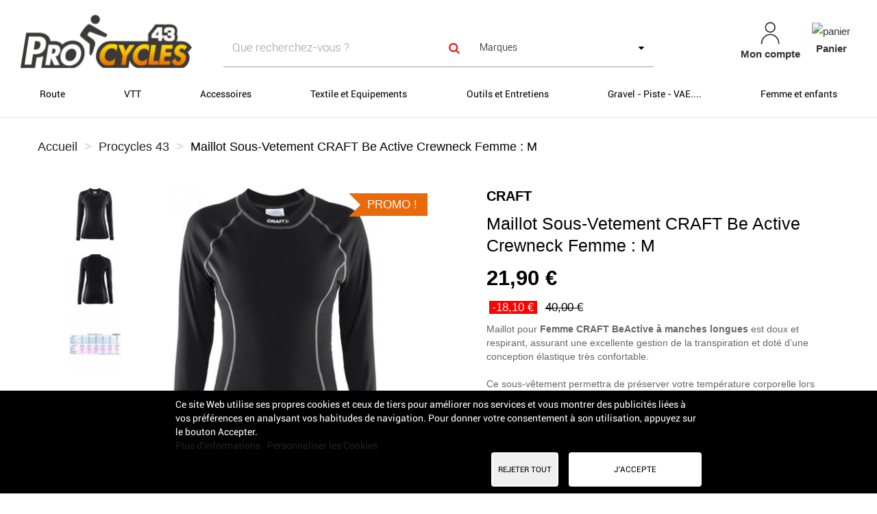

--- FILE ---
content_type: text/html; charset=utf-8
request_url: https://www.procycles43.fr/5430-maillot-sous-vetements-craft-be-active-crewneck-femme-m.html
body_size: 24370
content:
<!DOCTYPE HTML>
<!--[if lt IE 7]> <html class="no-js lt-ie9 lt-ie8 lt-ie7" lang="fr-fr"><![endif]-->
<!--[if IE 7]><html class="no-js lt-ie9 lt-ie8 ie7" lang="fr-fr"><![endif]-->
<!--[if IE 8]><html class="no-js lt-ie9 ie8" lang="fr-fr"><![endif]-->
<!--[if gt IE 8]> <html class="no-js ie9" lang="fr-fr"><![endif]-->
<html lang="fr-fr">
	<head>
		<link href="https://cdnjs.cloudflare.com/ajax/libs/font-awesome/5.15.2/css/all.min.css" rel="stylesheet">
		<meta charset="utf-8" />
		<title>maillot CRAFT Active Crewneck pour Femme pas chers</title>
		
					<meta name="description" content="SOUS VETEMENT pour Femme CRAFT pas chers" />
							<meta name="keywords" content="sport,velo,running,randonne,ski,maillot,sous,vetements,vetements,technique,respirant,ete,manches,longues,hiver,craft,zero,extreme,craft,pas,chers,craft,en,promo,maillot,craft,en,soldes" />
									<link rel="canonical" href="https://www.procycles43.fr/5430-maillot-sous-vetements-craft-be-active-crewneck-femme-m.html" />
											
		<meta name="robots" content="index,follow" />
		<meta name="viewport" content="width=device-width, minimum-scale=0.25, maximum-scale=1.6, initial-scale=1.0" />
		<meta name="apple-mobile-web-app-capable" content="yes" />
		
				
		<!-- inject:head:html -->
		<link rel="apple-touch-icon" sizes="57x57" href="https://www.procycles43.fr/themes/acheteza/img/favicon/apple-touch-icon-57x57.png">
		<link rel="apple-touch-icon" sizes="60x60" href="https://www.procycles43.fr/themes/acheteza/img/favicon/apple-touch-icon-60x60.png">
		<link rel="apple-touch-icon" sizes="72x72" href="https://www.procycles43.fr/themes/acheteza/img/favicon/apple-touch-icon-72x72.png">
		<link rel="apple-touch-icon" sizes="76x76" href="https://www.procycles43.fr/themes/acheteza/img/favicon/apple-touch-icon-76x76.png">
		<link rel="apple-touch-icon" sizes="114x114" href="https://www.procycles43.fr/themes/acheteza/img/favicon/apple-touch-icon-114x114.png">
		<link rel="apple-touch-icon" sizes="120x120" href="https://www.procycles43.fr/themes/acheteza/img/favicon/apple-touch-icon-120x120.png">
		<link rel="apple-touch-icon" sizes="144x144" href="https://www.procycles43.fr/themes/acheteza/img/favicon/apple-touch-icon-144x144.png">
		<link rel="apple-touch-icon" sizes="152x152" href="https://www.procycles43.fr/themes/acheteza/img/favicon/apple-touch-icon-152x152.png">
		<link rel="apple-touch-icon" sizes="180x180" href="https://www.procycles43.fr/themes/acheteza/img/favicon/apple-touch-icon-180x180.png">
		<meta name="apple-mobile-web-app-capable" content="yes">
		<meta name="apple-mobile-web-app-status-bar-style" content="black-translucent">
		<meta name="apple-mobile-web-app-title" content="Acheteza">
		<link rel="icon" type="image/png" sizes="228x228" href="https://www.procycles43.fr/themes/acheteza/img/favicon/coast-228x228.png">
		<link rel="yandex-tableau-widget" href="https://www.procycles43.fr/themes/acheteza/img/favicon/yandex-browser-manifest.json">
		<link rel="icon" type="image/png" sizes="32x32" href="https://www.procycles43.fr/themes/acheteza/img/favicon/favicon-32x32.png">
		<link rel="icon" type="image/png" sizes="16x16" href="https://www.procycles43.fr/themes/acheteza/img/favicon/favicon-16x16.png">
		<link rel="shortcut icon" href="https://www.procycles43.fr/themes/acheteza/img/favicon/favicon.ico">
		<link rel="manifest" href="https://www.procycles43.fr/themes/acheteza/img/favicon/manifest.json">
		<meta name="mobile-web-app-capable" content="yes">
		<meta name="theme-color" content="#fff">
		<meta name="application-name" content="Acheteza">
		<meta name="msapplication-TileColor" content="#fff">
		<meta name="msapplication-TileImage" content="https://www.procycles43.fr/themes/acheteza/img/favicon/mstile-144x144.png">
		<meta name="msapplication-config" content="https://www.procycles43.fr/themes/acheteza/img/favicon/browserconfig.xml">
		<link rel="apple-touch-startup-image" media="(device-width: 320px) and (device-height: 480px) and (-webkit-device-pixel-ratio: 1)" href="https://www.procycles43.fr/themes/acheteza/img/favicon/apple-touch-startup-image-320x460.png">
		<link rel="apple-touch-startup-image" media="(device-width: 320px) and (device-height: 480px) and (-webkit-device-pixel-ratio: 2)" href="https://www.procycles43.fr/themes/acheteza/img/favicon/apple-touch-startup-image-640x920.png">
		<link rel="apple-touch-startup-image" media="(device-width: 320px) and (device-height: 568px) and (-webkit-device-pixel-ratio: 2)" href="https://www.procycles43.fr/themes/acheteza/img/favicon/apple-touch-startup-image-640x1096.png">
		<link rel="apple-touch-startup-image" media="(device-width: 375px) and (device-height: 667px) and (-webkit-device-pixel-ratio: 2)" href="https://www.procycles43.fr/themes/acheteza/img/favicon/apple-touch-startup-image-750x1294.png">
		<link rel="apple-touch-startup-image" media="(device-width: 414px) and (device-height: 736px) and (orientation: landscape) and (-webkit-device-pixel-ratio: 3)" href="https://www.procycles43.fr/themes/acheteza/img/favicon/apple-touch-startup-image-1182x2208.png">
		<link rel="apple-touch-startup-image" media="(device-width: 414px) and (device-height: 736px) and (orientation: portrait) and (-webkit-device-pixel-ratio: 3)" href="https://www.procycles43.fr/themes/acheteza/img/favicon/apple-touch-startup-image-1242x2148.png">
		<link rel="apple-touch-startup-image" media="(device-width: 768px) and (device-height: 1024px) and (orientation: landscape) and (-webkit-device-pixel-ratio: 1)" href="https://www.procycles43.fr/themes/acheteza/img/favicon/apple-touch-startup-image-748x1024.png">
		<link rel="apple-touch-startup-image" media="(device-width: 768px) and (device-height: 1024px) and (orientation: portrait) and (-webkit-device-pixel-ratio: 1)" href="https://www.procycles43.fr/themes/acheteza/img/favicon/apple-touch-startup-image-768x1004.png">
		<link rel="apple-touch-startup-image" media="(device-width: 768px) and (device-height: 1024px) and (orientation: landscape) and (-webkit-device-pixel-ratio: 2)" href="https://www.procycles43.fr/themes/acheteza/img/favicon/apple-touch-startup-image-1496x2048.png">
		<link rel="apple-touch-startup-image" media="(device-width: 768px) and (device-height: 1024px) and (orientation: portrait) and (-webkit-device-pixel-ratio: 2)" href="https://www.procycles43.fr/themes/acheteza/img/favicon/apple-touch-startup-image-1536x2008.png">

		<link rel="preload" href="/modules/layerslider/views/css/layerslider/skins/v6/skin.css" as="style">
		<link rel="preload" href="/themes/acheteza/fonts/mk-abel/mk-abel.woff" as="font" type="font/woff" crossorigin="anonymous">
		<link rel="preload" href="/themes/acheteza/fonts/roboto/roboto-light.woff" as="font" type="font/woff" crossorigin="anonymous">
		<link rel="preload" href="/themes/acheteza/fonts/roboto/roboto-regular.woff" as="font" type="font/woff" crossorigin="anonymous">
		<link rel="preload" href="/themes/acheteza/fonts/mk-abel/mk-abel.woff" as="font" type="font/woff" crossorigin="anonymous">
		<link rel="preload" href="/modules/fbloginblock/views/fonts/font-awesome/fonts/fontawesome-webfont.woff2?v=4.6.3" as="font" type="font/woff2" crossorigin="anonymous">

		<!-- endinject -->
														<link rel="stylesheet" href="https://fonts.googleapis.com/css?family=Raleway:100,100italic,200,200italic,300,300italic,regular,italic,500,500italic,600,600italic,700,700italic,800,800italic,900,900italic&amp;subset=latin%2Clatin-ext" type="text/css" media="all" />
																<link rel="stylesheet" href="https://www.procycles43.fr/themes/acheteza/cache/v_873_d524d65ea919d3db16a08f3712e3e589_all.css" type="text/css" media="all" />
																<link rel="stylesheet" href="https://www.procycles43.fr/themes/acheteza/cache/v_873_7a9b66454022188927d62ce873040c94_print.css" type="text/css" media="print" />
													<meta property="og:type" content="product" />
<meta property="og:url" content="https://www.procycles43.fr/5430-maillot-sous-vetements-craft-be-active-crewneck-femme-m.html" />
<meta property="og:title" content="maillot CRAFT Active Crewneck pour Femme pas chers" />
<meta property="og:site_name" content="Procycles43" />
<meta property="og:description" content="SOUS VETEMENT pour Femme CRAFT pas chers" />
<meta property="og:image" content="https://www.procycles43.fr/6887-large_default/maillot-sous-vetements-craft-be-active-crewneck-femme-m.jpg" />
<meta property="product:pretax_price:amount" content="18.25" />
<meta property="product:pretax_price:currency" content="EUR" />
<meta property="product:price:amount" content="21.9" />
<meta property="product:price:currency" content="EUR" />
<meta property="product:weight:value" content="0.400000" />
<meta property="product:weight:units" content="kg" />

			                                        <style>
                    .product_list.grid .product-container .product-description-container .product-name span {
    padding: 0px !important;
}

@media (max-width: 1099px)
{
#left_column .block:not(#layered_block_left) {
    display: block !important;
}
}
@media (min-width: 700px) and (max-width: 1200px)
{
  .shop-name-button {
    position: absolute;
    right: -450px;
    top: -8px;
  }
#product-features, #product-hook-tab, #crossselling, .blockproductscategory, #blockpack, #product-customization, #product-accessories, #product-attachments, .page-product-box {

    margin-top: 25px;
}
}
                </style>
                                    
		<!--[if IE 8]>
		
<script src="https://oss.maxcdn.com/libs/html5shiv/3.7.0/html5shiv.js"></script>
		
<script src="https://oss.maxcdn.com/libs/respond.js/1.3.0/respond.min.js"></script>
		<![endif]-->
	</head>
	<body id="product" class="product product-5430 product-maillot-sous-vetements-craft-be-active-crewneck-femme-m category-2 category-accueil hide-left-column hide-right-column lang_fr">
		
		
			
			<header id="header">

						
			<nav class="navbar navbar-inverse">
				<div class="container-fluid">
					
					<div id="shop-logo" class="col-sm-4 col-xs-12">
						<a href="https://www.procycles43.fr/" title="Procycles43">
							<img class="img-responsive" src="https://www.procycles43.fr/img/procycles-43-logo-1566805627.jpg" alt="Procycles43" width="252" height="123"/>
						</a>
												
					</div>

					<div class="navbar-collapse col-sm-8 col-xs-12" id="header-navbar">
																												<ul id="header-navbar-right-nav" class="nav navbar-nav navbar-right">
							
  <li id="blockuserinfo-login" class="blockuserinfo">
    <a style="text-align: center;" class="login" href="https://www.procycles43.fr/mon-compte" rel="nofollow" title="Identifiez-vous">
      <img  alt="mon-compte" src="https://www.procycles43.fr/themes/acheteza/img/compte.jpg" >
      <br>
      <span style="font-weight: bold">Mon compte</span>
    </a>
  </li>

<li id="blockcart" class="shopping_cart">
  <a style="text-align: center;" id="blockcart-header" href="https://www.procycles43.fr/commande" title="Voir mon panier" rel="nofollow">
<img alt="panier" src="https://www.procycles43.fr/themes/acheteza/img/panier.jpg" >
    <br>
       <span style="font-weight: bold">Panier</span>
  <span class="ajax_cart_quantity" style="display: none;">0</span>
  <span class="ajax_cart_product_txt" style="display: none;">Produit</span>
  <span class="ajax_cart_product_txt_s" style="display: none;">Produits</span>
  <span class="ajax_cart_total" style="display: none;">
      </span>
</a>
<li id="searchMobile" class="blockuserinfo">
     <a class="login">
    <div class="searchMobileIcon" onclick="searchMobile()">
      <img src="/themes/acheteza/img/loupe.jpg">
    </div>
    </a>
  </li>

  
  	<div id="blockcart-dropdown" class="cart_block" style="display: none;">
  <div class="cart_block_list">
    
    <p class="cart_block_no_products">
      Aucun produit
    </p>

    
    
    <div class="cart-prices">

      <!-- <div class="cart-prices-line"  style="display: none;">
        <span>Livraison</span>
        <span class="price cart_block_shipping_cost ajax_cart_shipping_cost">
                      A déterminer                  </span>
      </div>

       -->

   <!--            <div class="cart-prices-line">
          <span>Taxes</span>
          <span class="price cart_block_tax_cost ajax_cart_tax_cost">0,00 €</span>
        </div>
       -->
      <div class="cart-prices-line">
        <span>Total</span>
        <span class="price cart_block_total ajax_block_cart_total">0,00 €</span>
      </div>

              <div class="cart-prices-line">
                      Les prix sont TTC
                  </div>
      
    </div>

    <div class="cart-buttons">
      <a id="button_order_cart" class="btn btn-default btn-shop-theme btn-lg btn-block" href="https://www.procycles43.fr/commande" title="Commander" rel="nofollow">
		Commander
      </a>
    </div>

  </div>
</div>
  </li>


  <div id="layer_cart">
  <div class="clearfix">
  <h3 class="titlePopupCart">Produit ajouté au panier avec succès
      </h3>
    <div class="layer_cart_product col-xs-12 col-md-8">

      <button type="button" class="close cross" title="Fermer la fenêtre"><i class="icon icon-times"></i></button>

      <h3 class="text-success title">


      <div class="row">
        <div class="col-xs-12 col-sm-5 col-md-5 layer_cart_box_img">
          <div class="thumbnail layer_cart_img"></div>
        </div>
        <div class="col-xs-12 col-sm-7 col-md-7">
          <div class="layer_cart_product_info">
            <h4 id="layer_cart_product_title" class="product-name"></h4>
            <p id="layer_cart_product_attributes"></p>
            <p>
              Quantité :
              <span id="layer_cart_product_quantity"></span>
            </p>
            <p>
              Total :
              <span id="layer_cart_product_price"></span>
            </p>
          </div>
        </div>
      </div>

    </div>

    <div class="layer_cart_cart col-xs-12 col-md-12">

      <h3 class="title">
        <span class="ajax_cart_product_txt_s  unvisible">
          Il y a <span class="ajax_cart_quantity">0</span> produits dans votre panier.
        </span>
        <span class="ajax_cart_product_txt ">
          Il y a un produit dans votre panier.
        </span>
      </h3>

      <p class="layer_cart_row">
        <strong>
          Total produits :
                                    (TTC)
                              </strong>
        <span class="ajax_block_products_total">
                  </span>
      </p>

      
      <p class="layer_cart_row">
        <strong class=" unvisible">
          Frais de port :&nbsp;(TTC)        </strong>
        <span class="ajax_cart_shipping_cost unvisible">
                      A déterminer                  </span>
      </p>

              <p class="layer_cart_row">
          <strong>Taxes :</strong>
          <span class="price ajax_cart_tax_cost">0,00 €</span>
        </p>
      
      <p class="layer_cart_row">
        <strong>
          Total :
                                    (TTC)
                              </strong>
        <span class="ajax_block_cart_total">
                  </span>
      </p>

      <div class="button-container">
        <nav>
          <ul>
            <li class="previous">
              <a href="#" class="continue btn btn-default btn-shop-theme-inverse btn-lg"> Continuer mes achats</a>
            </li>
            <li class="next">
              <a href="https://www.procycles43.fr/commande" class="btn btn-default btn-shop-theme btn-lg" title="Commander" rel="nofollow">
                Commander
              </a>
            </li>
          </ul>
        </nav>
      </div>

    </div>
  </div>
  <div class="crossseling"></div>
</div>

<div class="layer_cart_overlay"></div>


						</ul>
									</div>
			</div>
		</nav>

		<div id="header-blocks">
		<div class="navbar navbar-default yamm">
    <div class="container-fluid">
        <!-- Brand and toggle get grouped for better mobile display -->
        <div class="navbar-header">
            <button type="button" class="navbar-toggle collapsed" data-toggle="collapse" data-target="#bs-example-navbar-collapse-1" aria-expanded="false">
                <span class="sr-only">Toggle navigation</span>
                <span class="icon-bar"></span>
                <span class="icon-bar"></span>
                <span class="icon-bar"></span>
            </button>
        </div>
        <div class="collapse navbar-collapse" id="bs-example-navbar-collapse-1">
            <ul class="nav navbar-nav">
                
                                                                                                                                                                                                        <li class="dropdown yamm-fw" style="background-color:WHITE;" ><a style="background-color:WHITE;color:BLACK;" href="/3-route" class="dropdown-toggle">Route</a>
                                <ul class="dropdown-menu">
                                    <li class="grid-demo">
                                        <div class="row">
                                                                                            <div class="dropdownCateg">
                                                    <div class="col-md-2">
                                                        <h4><p><b>CATEGORIES</b></p></h4>
                                                                                                                    <h4><p><a href="/11-triathlon-et-contre-la-montre">Triathlon et Contre La Montre</a> (26)</p></h4>
                                                                                                                    <h4><p><a href="/61-pneus-chambres">Pneus, chambres ...</a> (112)</p></h4>
                                                                                                                    <h4><p><a href="/28-cadres-velos">Cadres - Vélos</a> (1)</p></h4>
                                                                                                                    <h4><p><a href="/53-peripheriques">Périphériques</a> (320)</p></h4>
                                                                                                                                                                    </div>
                                                    <div class="col-md-2">
                                                        <h4><p><b><br></b></p></h4>
                                                                                                                    <h4><p><a href="/75-roues">Roues</a> (45)</p></h4>
                                                                                                                    <h4><p><a href="/135-freinages">Freinages</a> (91)</p></h4>
                                                                                                                    <h4><p><a href="/41-transmissions">Transmissions</a> (400)</p></h4>
                                                                                                                                                                    </div>
                                                </div>
                                            

                                                                                            <div class="col-md-2">
                                                    <h4><p><b>MARQUES</b></p></h4>
                                                                                                                                                                        <p><a href="/3-route#fabricant-shimano">Shimano</a> (211)</p>
                                                                                                                                                                                                                                                                                        <p><a href="/3-route#fabricant-campagnolo">Campagnolo</a> (64)</p>
                                                                                                                                                                                                                                                                                        <p><a href="/3-route#fabricant-sram">Sram</a> (62)</p>
                                                                                                                                                                                                                                                                                        <p><a href="/3-route#fabricant-bbb">BBB</a> (38)</p>
                                                                                                                                                                                                                                                                                        <p><a href="/3-route#fabricant-giant">Giant</a> (35)</p>
                                                                                                                                                                                                                                                                                        <p><a href="/3-route#fabricant-rotor">Rotor</a> (33)</p>
                                                                                                                                                                                                                                                                                        <p><a href="/3-route#fabricant-deda">Deda</a> (28)</p>
                                                                                                                                                                                                                                                                                        <p><a href="/3-route#fabricant-fsa">FSA</a> (24)</p>
                                                                                                                                                                                                                                                                                        <p><a href="/3-route#fabricant-fizik">Fizik</a> (23)</p>
                                                                                                                                                                                                                                                                                        <p><a href="/3-route#fabricant-vittoria">Vittoria</a> (17)</p>
                                                                                                                                                                                                                                                                                        
                                                                                                    </div>
                                            


                                            <div class="col-md-2">
                                                                                                                                                                                                                                                                                                                                                    <h4><p><b>BOUTIQUES</b></p></h4>
                                                                                                                                                
                                                                                                    <p><a href="/3-route#boutique-procycles_43">Procycles 43</a> (966)</p>
                                                                                                                                                
                                                                                                                                            </div>

                                        </div>
                                    </li>
                                </ul>
                            </li>
                        
                                                                                                                                                                                                                            <li class="dropdown yamm-fw" style="background-color:WHITE;" ><a style="background-color:WHITE;color:BLACK;" href="/4-vtt" class="dropdown-toggle">VTT</a>
                                <ul class="dropdown-menu">
                                    <li class="grid-demo">
                                        <div class="row">
                                                                                            <div class="dropdownCateg">
                                                    <div class="col-md-2">
                                                        <h4><p><b>CATEGORIES</b></p></h4>
                                                                                                                    <h4><p><a href="/10-cadres-velos">Cadres / Vélos</a> (1)</p></h4>
                                                                                                                    <h4><p><a href="/30-fourches-suspensions">Fourches - Suspensions</a> (9)</p></h4>
                                                                                                                    <h4><p><a href="/43-freinages-vtt">Freinages  VTT</a> (187)</p></h4>
                                                                                                                    <h4><p><a href="/55-transmissions-vtt">transmissions VTT</a> (333)</p></h4>
                                                                                                                                                                    </div>
                                                    <div class="col-md-2">
                                                        <h4><p><b><br></b></p></h4>
                                                                                                                    <h4><p><a href="/59-peripheriques-vtt">Périphériques VTT</a> (223)</p></h4>
                                                                                                                    <h4><p><a href="/73-pneus-chambres-accessoires-vtt">Pneus - Chambres - Accessoires VTT</a> (94)</p></h4>
                                                                                                                    <h4><p><a href="/79-roues-et-pieces-vtt">Roues et pièces VTT</a> (29)</p></h4>
                                                                                                                                                                    </div>
                                                </div>
                                            

                                                                                            <div class="col-md-2">
                                                    <h4><p><b>MARQUES</b></p></h4>
                                                                                                                                                                        <p><a href="/4-vtt#fabricant-shimano">Shimano</a> (249)</p>
                                                                                                                                                                                                                                                                                        <p><a href="/4-vtt#fabricant-sram">Sram</a> (75)</p>
                                                                                                                                                                                                                                                                                        <p><a href="/4-vtt#fabricant-bbb">BBB</a> (50)</p>
                                                                                                                                                                                                                                                                                        <p><a href="/4-vtt#fabricant-xlc">XLC</a> (27)</p>
                                                                                                                                                                                                                                                                                        <p><a href="/4-vtt#fabricant-giant">Giant</a> (22)</p>
                                                                                                                                                                                                                                                                                        <p><a href="/4-vtt#fabricant-specialized">Specialized</a> (19)</p>
                                                                                                                                                                                                                                                                                        <p><a href="/4-vtt#fabricant-maxxis">Maxxis</a> (17)</p>
                                                                                                                                                                                                                                                                                        <p><a href="/4-vtt#fabricant-woodman">Woodman</a> (13)</p>
                                                                                                                                                                                                                                                                                        <p><a href="/4-vtt#fabricant-look">Look</a> (13)</p>
                                                                                                                                                                                                                                                                                        <p><a href="/4-vtt#fabricant-rotor">Rotor</a> (13)</p>
                                                                                                                                                                                                                                                                                        
                                                                                                    </div>
                                            


                                            <div class="col-md-2">
                                                                                                                                                                                                                                                                                                                                                    <h4><p><b>BOUTIQUES</b></p></h4>
                                                                                                                                                
                                                                                                    <p><a href="/4-vtt#boutique-procycles_43">Procycles 43</a> (873)</p>
                                                                                                                                                
                                                                                                                                            </div>

                                        </div>
                                    </li>
                                </ul>
                            </li>
                        
                                                                                                                                                                                                                            <li class="dropdown yamm-fw" style="background-color:WHITE;" ><a style="background-color:WHITE;color:BLACK;" href="/5-accessoires" class="dropdown-toggle">Accessoires</a>
                                <ul class="dropdown-menu">
                                    <li class="grid-demo">
                                        <div class="row">
                                                                                            <div class="dropdownCateg">
                                                    <div class="col-md-2">
                                                        <h4><p><b>CATEGORIES</b></p></h4>
                                                                                                                    <h4><p><a href="/21-antivols-traceurs">Antivols / Traceurs</a> (15)</p></h4>
                                                                                                                    <h4><p><a href="/37-cales-chaussures">Cales Chaussures</a> (22)</p></h4>
                                                                                                                    <h4><p><a href="/56-compteurs-et-pieces">Compteurs et Pièces</a> (65)</p></h4>
                                                                                                                    <h4><p><a href="/78-eclairages">Eclairages </a> (27)</p></h4>
                                                                                                                    <h4><p><a href="/86-home-trainer-et-accessoires">Home Trainer et accessoires</a> (5)</p></h4>
                                                                                                                    <h4><p><a href="/95-housses-de-protections">Housses de protections</a> (8)</p></h4>
                                                                                                                    <h4><p><a href="/602-pieces-velo-electrique">Pièces Vélo Électrique</a> (1)</p></h4>
                                                                                                                    <h4><p><a href="/29-porte-bidons-sac-d-hydratation">Porte-Bidons / Sac d'Hydratation</a> (45)</p></h4>
                                                                                                                                                                    </div>
                                                    <div class="col-md-2">
                                                        <h4><p><b><br></b></p></h4>
                                                                                                                    <h4><p><a href="/104-pompes-gonflages">Pompes - Gonflages</a> (56)</p></h4>
                                                                                                                    <h4><p><a href="/110-preventif-reparation">Préventif / Réparation</a> (16)</p></h4>
                                                                                                                    <h4><p><a href="/117-sacoches-et-paniers">Sacoches et paniers</a> (53)</p></h4>
                                                                                                                    <h4><p><a href="/119-securite">Sécurité</a> (6)</p></h4>
                                                                                                                    <h4><p><a href="/120-visseries-colliers-entretoises">Visseries - Colliers - Entretoises...</a> (43)</p></h4>
                                                                                                                    <h4><p><a href="/133-cameras">Cameras</a> (4)</p></h4>
                                                                                                                    <h4><p><a href="/625-porte-velos-accessoires"> Porte-Vélos & Accessoires</a> (3)</p></h4>
                                                                                                                                                                    </div>
                                                </div>
                                            

                                                                                            <div class="col-md-2">
                                                    <h4><p><b>MARQUES</b></p></h4>
                                                                                                                                                                        <p><a href="/5-accessoires#fabricant-lezyne">Lezyne</a> (32)</p>
                                                                                                                                                                                                                                                                                        <p><a href="/5-accessoires#fabricant-giant">Giant</a> (29)</p>
                                                                                                                                                                                                                                                                                        <p><a href="/5-accessoires#fabricant-specialized">Specialized</a> (22)</p>
                                                                                                                                                                                                                                                                                        <p><a href="/5-accessoires#fabricant-bbb">BBB</a> (21)</p>
                                                                                                                                                                                                                                                                                        <p><a href="/5-accessoires#fabricant-bontrager">Bontrager</a> (14)</p>
                                                                                                                                                                                                                                                                                        <p><a href="/5-accessoires#fabricant-sigma">Sigma</a> (13)</p>
                                                                                                                                                                                                                                                                                        <p><a href="/5-accessoires#fabricant-zefal">Zefal</a> (12)</p>
                                                                                                                                                                                                                                                                                        <p><a href="/5-accessoires#fabricant-look">Look</a> (10)</p>
                                                                                                                                                                                                                                                                                        <p><a href="/5-accessoires#fabricant-shimano">Shimano</a> (9)</p>
                                                                                                                                                                                                                                                                                        <p><a href="/5-accessoires#fabricant-xlc">XLC</a> (8)</p>
                                                                                                                                                                                                                                                                                        
                                                                                                    </div>
                                            


                                            <div class="col-md-2">
                                                                                                                                                                                                                                                                                                                                                    <h4><p><b>BOUTIQUES</b></p></h4>
                                                                                                                                                
                                                                                                    <p><a href="/5-accessoires#boutique-procycles_43">Procycles 43</a> (332)</p>
                                                                                                                                                
                                                                                                                                            </div>

                                        </div>
                                    </li>
                                </ul>
                            </li>
                        
                                                                                                                                                                                                                            <li class="dropdown yamm-fw" style="background-color:WHITE;" ><a style="background-color:WHITE;color:BLACK;" href="/6-textile-et-equipements" class="dropdown-toggle">Textile et Equipements</a>
                                <ul class="dropdown-menu">
                                    <li class="grid-demo">
                                        <div class="row">
                                                                                            <div class="dropdownCateg">
                                                    <div class="col-md-2">
                                                        <h4><p><b>CATEGORIES</b></p></h4>
                                                                                                                    <h4><p><a href="/35-casques">Casques</a> (21)</p></h4>
                                                                                                                    <h4><p><a href="/113-gants-chaussettes-jambieres">Gants - Chaussettes - Jambières.....</a> (207)</p></h4>
                                                                                                                    <h4><p><a href="/47-lunettes">Lunettes</a> (26)</p></h4>
                                                                                                                    <h4><p><a href="/81-chaussures">Chaussures</a> (73)</p></h4>
                                                                                                                    <h4><p><a href="/100-cuissards-et-shorts">Cuissards et Shorts</a> (68)</p></h4>
                                                                                                                    <h4><p><a href="/102-maillots-et-vestes">Maillots et Vestes</a> (114)</p></h4>
                                                                                                                                                                    </div>
                                                    <div class="col-md-2">
                                                        <h4><p><b><br></b></p></h4>
                                                                                                                    <h4><p><a href="/109-manchons-de-compression">Manchons de compression</a> (6)</p></h4>
                                                                                                                    <h4><p><a href="/8-nutrition-soins">Nutrition - Soins</a> (8)</p></h4>
                                                                                                                    <h4><p><a href="/662-pull-t-shirt">Pull / T-Shirt</a> (2)</p></h4>
                                                                                                                    <h4><p><a href="/116-sous-vetements-techniques">Sous-vêtements techniques</a> (23)</p></h4>
                                                                                                                    <h4><p><a href="/23-vtt-et-dh">VTT et DH</a> (42)</p></h4>
                                                                                                                                                                    </div>
                                                </div>
                                            

                                                                                            <div class="col-md-2">
                                                    <h4><p><b>MARQUES</b></p></h4>
                                                                                                                                                                        <p><a href="/6-textile-et-equipements#fabricant-specialized">Specialized</a> (94)</p>
                                                                                                                                                                                                                                                                                        <p><a href="/6-textile-et-equipements#fabricant-castelli">Castelli</a> (89)</p>
                                                                                                                                                                                                                                                                                        <p><a href="/6-textile-et-equipements#fabricant-giant">Giant</a> (48)</p>
                                                                                                                                                                                                                                                                                        <p><a href="/6-textile-et-equipements#fabricant-gobik">Gobik </a> (47)</p>
                                                                                                                                                                                                                                                                                        <p><a href="/6-textile-et-equipements#fabricant-mavic">Mavic</a> (37)</p>
                                                                                                                                                                                                                                                                                        <p><a href="/6-textile-et-equipements#fabricant-poc">Poc</a> (17)</p>
                                                                                                                                                                                                                                                                                        <p><a href="/6-textile-et-equipements#fabricant-fox">Fox</a> (15)</p>
                                                                                                                                                                                                                                                                                        <p><a href="/6-textile-et-equipements#fabricant-rafa_l">Rafa'l</a> (14)</p>
                                                                                                                                                                                                                                                                                        <p><a href="/6-textile-et-equipements#fabricant-shimano">Shimano</a> (12)</p>
                                                                                                                                                                                                                                                                                        <p><a href="/6-textile-et-equipements#fabricant-endura">Endura </a> (12)</p>
                                                                                                                                                                                                                                                                                        
                                                                                                    </div>
                                            


                                            <div class="col-md-2">
                                                                                                                                                                                                                                                                                                                                                    <h4><p><b>BOUTIQUES</b></p></h4>
                                                                                                                                                
                                                                                                    <p><a href="/6-textile-et-equipements#boutique-procycles_43">Procycles 43</a> (563)</p>
                                                                                                                                                
                                                                                                                                            </div>

                                        </div>
                                    </li>
                                </ul>
                            </li>
                        
                                                                                                                                                                                                                            <li class="dropdown yamm-fw" style="background-color:WHITE;" ><a style="background-color:WHITE;color:BLACK;" href="/7-outils-et-entretiens" class="dropdown-toggle">Outils et Entretiens</a>
                                <ul class="dropdown-menu">
                                    <li class="grid-demo">
                                        <div class="row">
                                                                                            <div class="dropdownCateg">
                                                    <div class="col-md-2">
                                                        <h4><p><b>CATEGORIES</b></p></h4>
                                                                                                                    <h4><p><a href="/42-produits-d-entretien">Produits d'entretien</a> (40)</p></h4>
                                                                                                                    <h4><p><a href="/27-outillages">Outillages</a> (38)</p></h4>
                                                                                                                    <h4><p><a href="/63-protections-velo">Protections velo</a> (3)</p></h4>
                                                                                                                                                                    </div>
                                                    <div class="col-md-2">
                                                        <h4><p><b><br></b></p></h4>
                                                                                                                    <h4><p><a href="/70-supports-velos-et-porte-velos">Supports velos et porte-vélos</a> (3)</p></h4>
                                                                                                                    <h4><p><a href="/52-pompes-a-velo-et-kits-de-reparation">Pompes à vélo et kits de réparation</a> (72)</p></h4>
                                                                                                                                                                    </div>
                                                </div>
                                            

                                                                                            <div class="col-md-2">
                                                    <h4><p><b>MARQUES</b></p></h4>
                                                                                                                                                                        <p><a href="/7-outils-et-entretiens#fabricant-lezyne">Lezyne</a> (27)</p>
                                                                                                                                                                                                                                                                                        <p><a href="/7-outils-et-entretiens#fabricant-shimano">Shimano</a> (9)</p>
                                                                                                                                                                                                                                                                                        <p><a href="/7-outils-et-entretiens#fabricant-giant">Giant</a> (9)</p>
                                                                                                                                                                                                                                                                                        <p><a href="/7-outils-et-entretiens#fabricant-bike_hand">Bike Hand</a> (9)</p>
                                                                                                                                                                                                                                                                                        <p><a href="/7-outils-et-entretiens#fabricant-zefal">Zefal</a> (8)</p>
                                                                                                                                                                                                                                                                                        <p><a href="/7-outils-et-entretiens#fabricant-dr_wack">Dr. Wack </a> (7)</p>
                                                                                                                                                                                                                                                                                        <p><a href="/7-outils-et-entretiens#fabricant-icetoolz">IceToolz</a> (7)</p>
                                                                                                                                                                                                                                                                                        <p><a href="/7-outils-et-entretiens#fabricant-specialized">Specialized</a> (6)</p>
                                                                                                                                                                                                                                                                                        <p><a href="/7-outils-et-entretiens#fabricant-split_second">Split Second </a> (5)</p>
                                                                                                                                                                                                                                                                                        <p><a href="/7-outils-et-entretiens#fabricant-pro">Pro</a> (4)</p>
                                                                                                                                                                                                                                                                                        
                                                                                                    </div>
                                            


                                            <div class="col-md-2">
                                                                                                                                                                                                                                                                                                                                                    <h4><p><b>BOUTIQUES</b></p></h4>
                                                                                                                                                
                                                                                                    <p><a href="/7-outils-et-entretiens#boutique-procycles_43">Procycles 43</a> (154)</p>
                                                                                                                                                
                                                                                                                                            </div>

                                        </div>
                                    </li>
                                </ul>
                            </li>
                        
                                                                                                                                                                                                                            <li class="dropdown yamm-fw" style="background-color:WHITE;" ><a style="background-color:WHITE;color:BLACK;" href="/9-gravel-piste-vae" class="dropdown-toggle">Gravel - Piste - VAE....</a>
                                <ul class="dropdown-menu">
                                    <li class="grid-demo">
                                        <div class="row">
                                                                                            <div class="dropdownCateg">
                                                    <div class="col-md-2">
                                                        <h4><p><b>CATEGORIES</b></p></h4>
                                                                                                                    <h4><p><a href="/609-cyclo-cross-gravel">Cyclo Cross / Gravel</a> (81)</p></h4>
                                                                                                                    <h4><p><a href="/610-bmx-piste">BMX - Piste</a> (15)</p></h4>
                                                                                                                                                                    </div>
                                                    <div class="col-md-2">
                                                        <h4><p><b><br></b></p></h4>
                                                                                                                    <h4><p><a href="/611-velos-electriques">Vélos Électriques</a> (99)</p></h4>
                                                                                                                                                                    </div>
                                                </div>
                                            

                                                                                            <div class="col-md-2">
                                                    <h4><p><b>MARQUES</b></p></h4>
                                                                                                                                                                        <p><a href="/9-gravel-piste-vae#fabricant-shimano">Shimano</a> (39)</p>
                                                                                                                                                                                                                                                                                        <p><a href="/9-gravel-piste-vae#fabricant-sram">Sram</a> (10)</p>
                                                                                                                                                                                                                                                                                        <p><a href="/9-gravel-piste-vae#fabricant-specialized">Specialized</a> (9)</p>
                                                                                                                                                                                                                                                                                        <p><a href="/9-gravel-piste-vae#fabricant-hutchinson">Hutchinson</a> (7)</p>
                                                                                                                                                                                                                                                                                        <p><a href="/9-gravel-piste-vae#fabricant-michelin">Michelin</a> (7)</p>
                                                                                                                                                                                                                                                                                        <p><a href="/9-gravel-piste-vae#fabricant-look">Look</a> (6)</p>
                                                                                                                                                                                                                                                                                        <p><a href="/9-gravel-piste-vae#fabricant-giant">Giant</a> (6)</p>
                                                                                                                                                                                                                                                                                        <p><a href="/9-gravel-piste-vae#fabricant-campagnolo">Campagnolo</a> (4)</p>
                                                                                                                                                                                                                                                                                        <p><a href="/9-gravel-piste-vae#fabricant-selle_royal">Selle Royal</a> (4)</p>
                                                                                                                                                                                                                                                                                        <p><a href="/9-gravel-piste-vae#fabricant-selle_italia">Selle Italia</a> (4)</p>
                                                                                                                                                                                                                                                                                        
                                                                                                    </div>
                                            


                                            <div class="col-md-2">
                                                                                                                                                                                                                                                                                                                                                    <h4><p><b>BOUTIQUES</b></p></h4>
                                                                                                                                                
                                                                                                    <p><a href="/9-gravel-piste-vae#boutique-procycles_43">Procycles 43</a> (178)</p>
                                                                                                                                                
                                                                                                                                            </div>

                                        </div>
                                    </li>
                                </ul>
                            </li>
                        
                                                                                                                                                                                                                            <li class="dropdown yamm-fw" style="background-color:WHITE;" ><a style="background-color:WHITE;color:BLACK;" href="/16-femme-et-enfants" class="dropdown-toggle">Femme et enfants</a>
                                <ul class="dropdown-menu">
                                    <li class="grid-demo">
                                        <div class="row">
                                                                                            <div class="dropdownCateg">
                                                    <div class="col-md-2">
                                                        <h4><p><b>CATEGORIES</b></p></h4>
                                                                                                                    <h4><p><a href="/315-peripheriques-femme">Périphériques Femme</a> (10)</p></h4>
                                                                                                                    <h4><p><a href="/137-articles-enfants">Articles Enfants</a> (6)</p></h4>
                                                                                                                    <h4><p><a href="/196-casques">Casques</a> (2)</p></h4>
                                                                                                                    <h4><p><a href="/229-chaussures">Chaussures</a> (10)</p></h4>
                                                                                                                    <h4><p><a href="/252-cuissards">Cuissards</a> (18)</p></h4>
                                                                                                                                                                    </div>
                                                    <div class="col-md-2">
                                                        <h4><p><b><br></b></p></h4>
                                                                                                                    <h4><p><a href="/277-gants-chaussettes">Gants , Chaussettes....</a> (22)</p></h4>
                                                                                                                    <h4><p><a href="/290-maillots-et-vestes">Maillots et Vestes</a> (30)</p></h4>
                                                                                                                    <h4><p><a href="/301-sous-vetements-techniques">Sous Vêtements Techniques</a> (12)</p></h4>
                                                                                                                    <h4><p><a href="/310-selles">Selles</a> (2)</p></h4>
                                                                                                                                                                    </div>
                                                </div>
                                            

                                                                                            <div class="col-md-2">
                                                    <h4><p><b>MARQUES</b></p></h4>
                                                                                                                                                                        <p><a href="/16-femme-et-enfants#fabricant-castelli">Castelli</a> (22)</p>
                                                                                                                                                                                                                                                                                        <p><a href="/16-femme-et-enfants#fabricant-specialized">Specialized</a> (17)</p>
                                                                                                                                                                                                                                                                                        <p><a href="/16-femme-et-enfants#fabricant-giant">Giant</a> (16)</p>
                                                                                                                                                                                                                                                                                        <p><a href="/16-femme-et-enfants#fabricant-gobik">Gobik </a> (13)</p>
                                                                                                                                                                                                                                                                                        <p><a href="/16-femme-et-enfants#fabricant-shimano">Shimano</a> (7)</p>
                                                                                                                                                                                                                                                                                        <p><a href="/16-femme-et-enfants#fabricant-mavic">Mavic</a> (5)</p>
                                                                                                                                                                                                                                                                                        <p><a href="/16-femme-et-enfants#fabricant-craft">Craft</a> (5)</p>
                                                                                                                                                                                                                                                                                        <p><a href="/16-femme-et-enfants#fabricant-uyn">Uyn</a> (3)</p>
                                                                                                                                                                                                                                                                                        <p><a href="/16-femme-et-enfants#fabricant-basil">Basil</a> (3)</p>
                                                                                                                                                                                                                                                                                        <p><a href="/16-femme-et-enfants#fabricant-assos">Assos</a> (2)</p>
                                                                                                                                                                                                                                                                                        
                                                                                                    </div>
                                            


                                            <div class="col-md-2">
                                                                                                                                                                                                                                                                                                                                                    <h4><p><b>BOUTIQUES</b></p></h4>
                                                                                                                                                
                                                                                                    <p><a href="/16-femme-et-enfants#boutique-procycles_43">Procycles 43</a> (109)</p>
                                                                                                                                                
                                                                                                                                            </div>

                                        </div>
                                    </li>
                                </ul>
                            </li>
                        
                                                </ul>
        </div>
    </div>
</div>

        <script type="application/ld+json">
    {
        "@context": "https://schema.org",
        "@type": "WebSite",
        "url": "https://www.procycles43.fr/",
        "potentialAction":
        {
            "@type": "SearchAction",
            "target": "https://www.procycles43.fr/module/ambjolisearch/jolisearch?search_query={search_query}",
            "query-input": "required name=search_query"
        }
    }
    </script>
    
    <!-- Block search module TOP -->
    <div id="search_block_top" class="jolisearch col-xs-12 col-sm-12 center-block clearfix">
        <form method="get" action="https://www.procycles43.fr/module/ambjolisearch/jolisearch" id="searchbox">
				<div class="col-lg-6 col-md-4 col-sm-12 col-xs-12">
					<div class="row">
				<input class="search_query form-control ac_input col-sm-12" type="text" id="search_query_top" name="search_query" value="" data-autocomplete-mode="1" data-autocomplete="https://www.procycles43.fr/module/ambjolisearch/jolisearch" data-lang="1" data-manufacturer="Marques" data-product="Produits" data-category="Catégories" data-shop="Boutiques" data-territory="Territoires" data-minwordlen="3" data-no-results-found="Aucun résultat trouvé"  data-more-results="Plus de résultats »" placeholder="Que recherchez-vous ?" data-position='{"my": "left top", "at": "left bottom"}'  />

							</div>
		</div>

					<div id="search-bloks-details" class="col-lg-6 col-md-8 col-sm-12 col-xs-12">
				<div class="row">
					<button type="submit" class="btn btn-default btn-shop-theme-inverse button-search" aria-label="Search">
						<span>Rechercher</span>
					</button>
																

											<span id="brands-list-span">
					<select id="brands-list">
						<option>Marques</option>
																					<option value="192" data-url="https://www.procycles43.fr/192_3t">3T
																			(1)
									
						</option>
																												<option value="12" data-url="https://www.procycles43.fr/12_a2z">A2Z
																			(5)
									
						</option>
																												<option value="116" data-url="https://www.procycles43.fr/116_abus">Abus
																			(6)
									
						</option>
																												<option value="383" data-url="https://www.procycles43.fr/383_aerocoach">AeroCoach 
																			(1)
									
						</option>
																												<option value="405" data-url="https://www.procycles43.fr/405_american-classic">American Classic
																			(3)
									
						</option>
																												<option value="94" data-url="https://www.procycles43.fr/94_arsium-x">Arsium-X
																			(1)
									
						</option>
																												<option value="358" data-url="https://www.procycles43.fr/358_arundel">Arundel
																			(2)
									
						</option>
																												<option value="21" data-url="https://www.procycles43.fr/21_ashima">Ashima
																			(11)
									
						</option>
																												<option value="49" data-url="https://www.procycles43.fr/49_assos">Assos
																			(5)
									
						</option>
																												<option value="332" data-url="https://www.procycles43.fr/332_astute">Astute 
																			(1)
									
						</option>
																												<option value="135" data-url="https://www.procycles43.fr/135_avid">Avid
																			(7)
									
						</option>
																												<option value="281" data-url="https://www.procycles43.fr/281_barbieri">Barbieri
																			(3)
									
						</option>
																												<option value="155" data-url="https://www.procycles43.fr/155_basil">Basil
																			(7)
									
						</option>
																												<option value="8" data-url="https://www.procycles43.fr/8_bbb">BBB
																			(100)
									
						</option>
																												<option value="300" data-url="https://www.procycles43.fr/300_bear">Bear
																			(4)
									
						</option>
																												<option value="207" data-url="https://www.procycles43.fr/207_bell">Bell
																			(1)
									
						</option>
																												<option value="297" data-url="https://www.procycles43.fr/297_bh">BH
																			(1)
									
						</option>
																												<option value="253" data-url="https://www.procycles43.fr/253_bianchi">Bianchi
																			(2)
									
						</option>
																												<option value="283" data-url="https://www.procycles43.fr/283_bike-hand">Bike Hand
																			(9)
									
						</option>
																												<option value="257" data-url="https://www.procycles43.fr/257_bike-ribbon">Bike Ribbon
																			(1)
									
						</option>
																												<option value="288" data-url="https://www.procycles43.fr/288_biotex">Biotex
																			(4)
									
						</option>
																												<option value="375" data-url="https://www.procycles43.fr/375_blackbearing">Blackbearing 
																			(7)
									
						</option>
																												<option value="76" data-url="https://www.procycles43.fr/76_blackbum">Blackbum
																			(2)
									
						</option>
																												<option value="179" data-url="https://www.procycles43.fr/179_bmc">BMC
																			(1)
									
						</option>
																												<option value="96" data-url="https://www.procycles43.fr/96_bontrager">Bontrager
																			(26)
									
						</option>
																												<option value="338" data-url="https://www.procycles43.fr/338_bosch">Bosch
																			(1)
									
						</option>
																												<option value="16" data-url="https://www.procycles43.fr/16_brake-authority">Brake authority
																			(14)
									
						</option>
																												<option value="51" data-url="https://www.procycles43.fr/51_brynje">Brynje
																			(2)
									
						</option>
																												<option value="294" data-url="https://www.procycles43.fr/294_bryton">Bryton
																			(7)
									
						</option>
																												<option value="389" data-url="https://www.procycles43.fr/389_cactus-tongue">Cactus Tongue 
																			(1)
									
						</option>
																												<option value="4" data-url="https://www.procycles43.fr/4_campagnolo">Campagnolo
																			(66)
									
						</option>
																												<option value="142" data-url="https://www.procycles43.fr/142_cannondale">Cannondale
																			(1)
									
						</option>
																												<option value="397" data-url="https://www.procycles43.fr/397_canyon">Canyon 
																			(1)
									
						</option>
																												<option value="66" data-url="https://www.procycles43.fr/66_carbon">Carbon
																			(3)
									
						</option>
																												<option value="266" data-url="https://www.procycles43.fr/266_casco">Casco
																			(2)
									
						</option>
																												<option value="144" data-url="https://www.procycles43.fr/144_castelli">Castelli
																			(100)
									
						</option>
																												<option value="374" data-url="https://www.procycles43.fr/374_ceramicspeed">CeramicSpeed 
																			(3)
									
						</option>
																												<option value="370" data-url="https://www.procycles43.fr/370_cervelo">Cervelo
																			(6)
									
						</option>
																												<option value="275" data-url="https://www.procycles43.fr/275_challenge">Challenge
																			(1)
									
						</option>
																												<option value="100" data-url="https://www.procycles43.fr/100_ciclosport">Ciclosport
																			(1)
									
						</option>
																												<option value="82" data-url="https://www.procycles43.fr/82_clarks">Clarks
																			(7)
									
						</option>
																												<option value="247" data-url="https://www.procycles43.fr/247_cole">Cole
																			(1)
									
						</option>
																												<option value="308" data-url="https://www.procycles43.fr/308_compressport">Compressport 
																			(2)
									
						</option>
																												<option value="380" data-url="https://www.procycles43.fr/380_contec">Contec 
																			(2)
									
						</option>
																												<option value="6" data-url="https://www.procycles43.fr/6_continental">Continental
																			(22)
									
						</option>
																												<option value="88" data-url="https://www.procycles43.fr/88_craft">Craft
																			(11)
									
						</option>
																												<option value="68" data-url="https://www.procycles43.fr/68_crank-brothers">Crank Brothers
																			(1)
									
						</option>
																												<option value="255" data-url="https://www.procycles43.fr/255_crono">Crono
																			(1)
									
						</option>
																												<option value="268" data-url="https://www.procycles43.fr/268_cyclingceramic">CyclingCeramic
																			(1)
									
						</option>
																												<option value="367" data-url="https://www.procycles43.fr/367_dash">Dash 
																			(3)
									
						</option>
																												<option value="10" data-url="https://www.procycles43.fr/10_deda">Deda
																			(31)
									
						</option>
																												<option value="150" data-url="https://www.procycles43.fr/150_diadora">Diadora
																			(3)
									
						</option>
																												<option value="394" data-url="https://www.procycles43.fr/394_dr-wack">Dr. Wack 
																			(7)
									
						</option>
																												<option value="233" data-url="https://www.procycles43.fr/233_dt-swiss">DT Swiss
																			(15)
									
						</option>
																												<option value="165" data-url="https://www.procycles43.fr/165_easton">Easton
																			(1)
									
						</option>
																												<option value="324" data-url="https://www.procycles43.fr/324_effetto-mariposa">Effetto Mariposa
																			(1)
									
						</option>
																												<option value="172" data-url="https://www.procycles43.fr/172_ekoi">Ekoi
																			(1)
									
						</option>
																												<option value="123" data-url="https://www.procycles43.fr/123_eleven">eleven
																			(1)
									
						</option>
																												<option value="72" data-url="https://www.procycles43.fr/72_elite">Elite
																			(7)
									
						</option>
																												<option value="385" data-url="https://www.procycles43.fr/385_endura">Endura 
																			(12)
									
						</option>
																												<option value="398" data-url="https://www.procycles43.fr/398_enduro-bearings">Enduro Bearings 
																			(3)
									
						</option>
																												<option value="357" data-url="https://www.procycles43.fr/357_enve">Enve 
																			(1)
									
						</option>
																												<option value="158" data-url="https://www.procycles43.fr/158_ergotec">Ergotec
																			(8)
									
						</option>
																												<option value="359" data-url="https://www.procycles43.fr/359_esi">Esi
																			(4)
									
						</option>
																												<option value="314" data-url="https://www.procycles43.fr/314_evoc">Evoc
																			(1)
									
						</option>
																												<option value="124" data-url="https://www.procycles43.fr/124_far-and-near">Far and Near
																			(1)
									
						</option>
																												<option value="75" data-url="https://www.procycles43.fr/75_finish-line">Finish Line
																			(3)
									
						</option>
																												<option value="55" data-url="https://www.procycles43.fr/55_fizik">Fizik
																			(28)
									
						</option>
																												<option value="369" data-url="https://www.procycles43.fr/369_fmb">FMB
																			(3)
									
						</option>
																												<option value="47" data-url="https://www.procycles43.fr/47_formula">Formula
																			(3)
									
						</option>
																												<option value="133" data-url="https://www.procycles43.fr/133_fox">Fox
																			(17)
									
						</option>
																												<option value="36" data-url="https://www.procycles43.fr/36_fsa">FSA
																			(25)
									
						</option>
																												<option value="121" data-url="https://www.procycles43.fr/121_fsc">FSC
																			(1)
									
						</option>
																												<option value="169" data-url="https://www.procycles43.fr/169_fulcrum">Fulcrum
																			(1)
									
						</option>
																												<option value="220" data-url="https://www.procycles43.fr/220_funn">Funn
																			(1)
									
						</option>
																												<option value="379" data-url="https://www.procycles43.fr/379_galfer-bike">Galfer Bike 
																			(3)
									
						</option>
																												<option value="147" data-url="https://www.procycles43.fr/147_garmin">Garmin
																			(7)
									
						</option>
																												<option value="141" data-url="https://www.procycles43.fr/141_giant">Giant
																			(120)
									
						</option>
																												<option value="59" data-url="https://www.procycles43.fr/59_gir-s">Gir&#039;s
																			(1)
									
						</option>
																												<option value="206" data-url="https://www.procycles43.fr/206_giro">Giro
																			(1)
									
						</option>
																												<option value="353" data-url="https://www.procycles43.fr/353_gobik">Gobik 
																			(53)
									
						</option>
																												<option value="349" data-url="https://www.procycles43.fr/349_goodyear">Goodyear
																			(3)
									
						</option>
																												<option value="145" data-url="https://www.procycles43.fr/145_gore-bike-wear">Gore Bike Wear
																			(7)
									
						</option>
																												<option value="60" data-url="https://www.procycles43.fr/60_gpa">GPA
																			(11)
									
						</option>
																												<option value="18" data-url="https://www.procycles43.fr/18_gusset">Gusset
																			(1)
									
						</option>
																												<option value="373" data-url="https://www.procycles43.fr/373_hayes">Hayes
																			(1)
									
						</option>
																												<option value="390" data-url="https://www.procycles43.fr/390_hoot">Hoot
																			(2)
									
						</option>
																												<option value="137" data-url="https://www.procycles43.fr/137_hope">Hope
																			(4)
									
						</option>
																												<option value="202" data-url="https://www.procycles43.fr/202_ht">HT
																			(1)
									
						</option>
																												<option value="53" data-url="https://www.procycles43.fr/53_hutchinson">Hutchinson
																			(23)
									
						</option>
																												<option value="61" data-url="https://www.procycles43.fr/61_icetoolz">IceToolz
																			(7)
									
						</option>
																												<option value="395" data-url="https://www.procycles43.fr/395_ideale">Idéale 
																			(1)
									
						</option>
																												<option value="403" data-url="https://www.procycles43.fr/403_igpsport">iGPSport 
																			(1)
									
						</option>
																												<option value="339" data-url="https://www.procycles43.fr/339_isaac">Isaac
																			(1)
									
						</option>
																												<option value="173" data-url="https://www.procycles43.fr/173_itm">ITM
																			(2)
									
						</option>
																												<option value="11" data-url="https://www.procycles43.fr/11_ixs">IXS
																			(1)
									
						</option>
																												<option value="83" data-url="https://www.procycles43.fr/83_jagwire">Jagwire
																			(11)
									
						</option>
																												<option value="361" data-url="https://www.procycles43.fr/361_juice-lubes">Juice Lubes
																			(3)
									
						</option>
																												<option value="270" data-url="https://www.procycles43.fr/270_k-edge">K-EDGE
																			(1)
									
						</option>
																												<option value="146" data-url="https://www.procycles43.fr/146_kcnc">KCNC
																			(5)
									
						</option>
																												<option value="140" data-url="https://www.procycles43.fr/140_kmc">KMC
																			(4)
									
						</option>
																												<option value="127" data-url="https://www.procycles43.fr/127_knog">Knog
																			(1)
									
						</option>
																												<option value="267" data-url="https://www.procycles43.fr/267_lake">Lake
																			(7)
									
						</option>
																												<option value="166" data-url="https://www.procycles43.fr/166_lapierre">Lapierre
																			(2)
									
						</option>
																												<option value="223" data-url="https://www.procycles43.fr/223_lazer">Lazer
																			(4)
									
						</option>
																												<option value="129" data-url="https://www.procycles43.fr/129_lezyne">Lezyne
																			(35)
									
						</option>
																												<option value="226" data-url="https://www.procycles43.fr/226_limar">Limar
																			(2)
									
						</option>
																												<option value="54" data-url="https://www.procycles43.fr/54_lizard-skins">Lizard Skins
																			(7)
									
						</option>
																												<option value="34" data-url="https://www.procycles43.fr/34_look">Look
																			(25)
									
						</option>
																												<option value="154" data-url="https://www.procycles43.fr/154_m-wave">M-Wave
																			(2)
									
						</option>
																												<option value="77" data-url="https://www.procycles43.fr/77_mac-adam">Mac adam
																			(1)
									
						</option>
																												<option value="42" data-url="https://www.procycles43.fr/42_magura">Magura
																			(12)
									
						</option>
																												<option value="363" data-url="https://www.procycles43.fr/363_massi">Massi
																			(1)
									
						</option>
																												<option value="15" data-url="https://www.procycles43.fr/15_mavic">Mavic
																			(53)
									
						</option>
																												<option value="91" data-url="https://www.procycles43.fr/91_maxxis">Maxxis
																			(18)
									
						</option>
																												<option value="183" data-url="https://www.procycles43.fr/183_medilast-sport">Medilast Sport
																			(2)
									
						</option>
																												<option value="355" data-url="https://www.procycles43.fr/355_merida">Merida 
																			(2)
									
						</option>
																												<option value="38" data-url="https://www.procycles43.fr/38_miche">Miche
																			(8)
									
						</option>
																												<option value="32" data-url="https://www.procycles43.fr/32_michelin">Michelin
																			(28)
									
						</option>
																												<option value="24" data-url="https://www.procycles43.fr/24_morgan-blue">Morgan blue
																			(5)
									
						</option>
																												<option value="27" data-url="https://www.procycles43.fr/27_motorex">Motorex
																			(2)
									
						</option>
																												<option value="87" data-url="https://www.procycles43.fr/87_msc">MSC
																			(1)
									
						</option>
																												<option value="23" data-url="https://www.procycles43.fr/23_muc-off">Muc-off
																			(2)
									
						</option>
																												<option value="325" data-url="https://www.procycles43.fr/325_neatt">Neatt
																			(1)
									
						</option>
																												<option value="402" data-url="https://www.procycles43.fr/402_neoumov">Neoumov 
																			(2)
									
						</option>
																												<option value="348" data-url="https://www.procycles43.fr/348_newlooxs">Newlooxs 
																			(3)
									
						</option>
																												<option value="80" data-url="https://www.procycles43.fr/80_no-flats-joe-s">No Flats Joe&#039;s
																			(1)
									
						</option>
																												<option value="252" data-url="https://www.procycles43.fr/252_northwave">Northwave
																			(4)
									
						</option>
																												<option value="259" data-url="https://www.procycles43.fr/259_notubes">NOTUBES
																			(2)
									
						</option>
																												<option value="282" data-url="https://www.procycles43.fr/282_novatec">Novatec
																			(5)
									
						</option>
																												<option value="187" data-url="https://www.procycles43.fr/187_nuke-proof">Nuke Proof
																			(1)
									
						</option>
																												<option value="330" data-url="https://www.procycles43.fr/330_osymetric">O.Symetric
																			(7)
									
						</option>
																												<option value="399" data-url="https://www.procycles43.fr/399_oakley">Oakley 
																			(1)
									
						</option>
																												<option value="350" data-url="https://www.procycles43.fr/350_optimiz">Optimiz
																			(1)
									
						</option>
																												<option value="181" data-url="https://www.procycles43.fr/181_orbea">Orbea
																			(9)
									
						</option>
																												<option value="171" data-url="https://www.procycles43.fr/171_outwet">Outwet
																			(1)
									
						</option>
																												<option value="240" data-url="https://www.procycles43.fr/240_oval">Oval
																			(1)
									
						</option>
																												<option value="126" data-url="https://www.procycles43.fr/126_owleye">Owleye
																			(1)
									
						</option>
																												<option value="386" data-url="https://www.procycles43.fr/386_ozarm">Ozarm 
																			(4)
									
						</option>
																												<option value="401" data-url="https://www.procycles43.fr/401_ozo">OZO 
																			(1)
									
						</option>
																												<option value="119" data-url="https://www.procycles43.fr/119_osynce">O_Synce
																			(1)
									
						</option>
																												<option value="33" data-url="https://www.procycles43.fr/33_panaracer">Panaracer
																			(1)
									
						</option>
																												<option value="360" data-url="https://www.procycles43.fr/360_panzer">Panzer 
																			(1)
									
						</option>
																												<option value="381" data-url="https://www.procycles43.fr/381_parktool">ParkTool 
																			(1)
									
						</option>
																												<option value="311" data-url="https://www.procycles43.fr/311_parts8">Parts8
																			(2)
									
						</option>
																												<option value="289" data-url="https://www.procycles43.fr/289_pearl-izumi">Pearl Izumi
																			(1)
									
						</option>
																												<option value="295" data-url="https://www.procycles43.fr/295_pirelli">Pirelli
																			(9)
									
						</option>
																												<option value="39" data-url="https://www.procycles43.fr/39_planetx">Planetx
																			(2)
									
						</option>
																												<option value="371" data-url="https://www.procycles43.fr/371_poc">Poc
																			(17)
									
						</option>
																												<option value="99" data-url="https://www.procycles43.fr/99_polar">Polar
																			(1)
									
						</option>
																												<option value="342" data-url="https://www.procycles43.fr/342_powunity">PowUnity 
																			(2)
									
						</option>
																												<option value="377" data-url="https://www.procycles43.fr/377_praxis">Praxis 
																			(1)
									
						</option>
																												<option value="9" data-url="https://www.procycles43.fr/9_pro">Pro
																			(17)
									
						</option>
																												<option value="161" data-url="https://www.procycles43.fr/161_pro-stor">Pro Stor
																			(1)
									
						</option>
																												<option value="213" data-url="https://www.procycles43.fr/213_profile-design">Profile Design
																			(3)
									
						</option>
																												<option value="106" data-url="https://www.procycles43.fr/106_prologo">Prologo
																			(10)
									
						</option>
																												<option value="366" data-url="https://www.procycles43.fr/366_quarq">Quarq 
																			(1)
									
						</option>
																												<option value="37" data-url="https://www.procycles43.fr/37_race-face">Race face
																			(6)
									
						</option>
																												<option value="290" data-url="https://www.procycles43.fr/290_rafa-l">Rafa&#039;l
																			(14)
									
						</option>
																												<option value="341" data-url="https://www.procycles43.fr/341_repente">Repente 
																			(3)
									
						</option>
																												<option value="276" data-url="https://www.procycles43.fr/276_reynolds">Reynolds
																			(1)
									
						</option>
																												<option value="52" data-url="https://www.procycles43.fr/52_ritchey">Ritchey
																			(7)
									
						</option>
																												<option value="156" data-url="https://www.procycles43.fr/156_rixen-kaul">Rixen Kaul
																			(3)
									
						</option>
																												<option value="136" data-url="https://www.procycles43.fr/136_rock-shox">Rock Shox
																			(5)
									
						</option>
																												<option value="148" data-url="https://www.procycles43.fr/148_rotor">Rotor
																			(38)
									
						</option>
																												<option value="303" data-url="https://www.procycles43.fr/303_rsp">RSP
																			(1)
									
						</option>
																												<option value="200" data-url="https://www.procycles43.fr/200_rudy-project">Rudy Project
																			(4)
									
						</option>
																												<option value="306" data-url="https://www.procycles43.fr/306_salice">Salice
																			(1)
									
						</option>
																												<option value="139" data-url="https://www.procycles43.fr/139_saltplus">SaltPlus
																			(2)
									
						</option>
																												<option value="217" data-url="https://www.procycles43.fr/217_san-marco">San marco
																			(2)
									
						</option>
																												<option value="43" data-url="https://www.procycles43.fr/43_santini">Santini
																			(4)
									
						</option>
																												<option value="20" data-url="https://www.procycles43.fr/20_sb3">SB3
																			(4)
									
						</option>
																												<option value="62" data-url="https://www.procycles43.fr/62_schwalbe">Schwalbe
																			(12)
									
						</option>
																												<option value="86" data-url="https://www.procycles43.fr/86_scicon">Scicon
																			(4)
									
						</option>
																												<option value="180" data-url="https://www.procycles43.fr/180_sealskinz">SealSkinz
																			(1)
									
						</option>
																												<option value="104" data-url="https://www.procycles43.fr/104_selcof">Selcof
																			(1)
									
						</option>
																												<option value="56" data-url="https://www.procycles43.fr/56_selev">Selev
																			(1)
									
						</option>
																												<option value="162" data-url="https://www.procycles43.fr/162_selle-italia">Selle Italia
																			(11)
									
						</option>
																												<option value="131" data-url="https://www.procycles43.fr/131_selle-royal">Selle Royal
																			(5)
									
						</option>
																												<option value="199" data-url="https://www.procycles43.fr/199_sh-">SH +
																			(2)
									
						</option>
																												<option value="336" data-url="https://www.procycles43.fr/336_shapeheart">Shapeheart 
																			(3)
									
						</option>
																												<option value="2" data-url="https://www.procycles43.fr/2_shimano">Shimano
																			(415)
									
						</option>
																												<option value="41" data-url="https://www.procycles43.fr/41_sidi">Sidi
																			(10)
									
						</option>
																												<option value="73" data-url="https://www.procycles43.fr/73_sigma">Sigma
																			(13)
									
						</option>
																												<option value="391" data-url="https://www.procycles43.fr/391_smith">Smith 
																			(1)
									
						</option>
																												<option value="44" data-url="https://www.procycles43.fr/44_smp">SMP
																			(8)
									
						</option>
																												<option value="384" data-url="https://www.procycles43.fr/384_spatzwear">Spatzwear 
																			(5)
									
						</option>
																												<option value="50" data-url="https://www.procycles43.fr/50_specialites-ta">Specialités TA
																			(22)
									
						</option>
																												<option value="112" data-url="https://www.procycles43.fr/112_specialized">Specialized
																			(157)
									
						</option>
																												<option value="258" data-url="https://www.procycles43.fr/258_speedplay">Speedplay
																			(1)
									
						</option>
																												<option value="178" data-url="https://www.procycles43.fr/178_spiuk">Spiuk
																			(1)
									
						</option>
																												<option value="382" data-url="https://www.procycles43.fr/382_split-second">Split Second 
																			(5)
									
						</option>
																												<option value="1" data-url="https://www.procycles43.fr/1_sram">Sram
																			(119)
									
						</option>
																												<option value="229" data-url="https://www.procycles43.fr/229_straitline">Straitline
																			(1)
									
						</option>
																												<option value="143" data-url="https://www.procycles43.fr/143_stronglight">Stronglight
																			(19)
									
						</option>
																												<option value="328" data-url="https://www.procycles43.fr/328_sunrace">SunRace
																			(8)
									
						</option>
																												<option value="333" data-url="https://www.procycles43.fr/333_sunringle">Sunringle 
																			(1)
									
						</option>
																												<option value="344" data-url="https://www.procycles43.fr/344_suomy">Suomy 
																			(8)
									
						</option>
																												<option value="296" data-url="https://www.procycles43.fr/296_supacaz">Supacaz
																			(14)
									
						</option>
																												<option value="111" data-url="https://www.procycles43.fr/111_swissstop">Swissstop
																			(5)
									
						</option>
																												<option value="209" data-url="https://www.procycles43.fr/209_syncros">Syncros
																			(8)
									
						</option>
																												<option value="400" data-url="https://www.procycles43.fr/400_ta-energy">Ta Energy
																			(3)
									
						</option>
																												<option value="28" data-url="https://www.procycles43.fr/28_tacx">Tacx
																			(6)
									
						</option>
																												<option value="340" data-url="https://www.procycles43.fr/340_tannus">Tannus
																			(1)
									
						</option>
																												<option value="109" data-url="https://www.procycles43.fr/109_tektro">Tektro
																			(1)
									
						</option>
																												<option value="138" data-url="https://www.procycles43.fr/138_th-industries">TH-industries
																			(1)
									
						</option>
																												<option value="376" data-url="https://www.procycles43.fr/376_thm-carbones">THM-Carbones 
																			(1)
									
						</option>
																												<option value="345" data-url="https://www.procycles43.fr/345_thule">Thule 
																			(2)
									
						</option>
																												<option value="392" data-url="https://www.procycles43.fr/392_tifosi">Tifosi
																			(4)
									
						</option>
																												<option value="362" data-url="https://www.procycles43.fr/362_tigra">Tigra
																			(5)
									
						</option>
																												<option value="48" data-url="https://www.procycles43.fr/48_time">Time
																			(10)
									
						</option>
																												<option value="164" data-url="https://www.procycles43.fr/164_titan">Titan
																			(2)
									
						</option>
																												<option value="170" data-url="https://www.procycles43.fr/170_token">Token
																			(2)
									
						</option>
																												<option value="102" data-url="https://www.procycles43.fr/102_topeak">Topeak
																			(4)
									
						</option>
																												<option value="125" data-url="https://www.procycles43.fr/125_trek">Trek
																			(9)
									
						</option>
																												<option value="302" data-url="https://www.procycles43.fr/302_trelock">Trelock
																			(3)
									
						</option>
																												<option value="387" data-url="https://www.procycles43.fr/387_trickstuff">Trickstuff 
																			(1)
									
						</option>
																												<option value="97" data-url="https://www.procycles43.fr/97_trivio">Trivio
																			(5)
									
						</option>
																												<option value="29" data-url="https://www.procycles43.fr/29_truvativ">Truvativ
																			(5)
									
						</option>
																												<option value="351" data-url="https://www.procycles43.fr/351_tubolito">Tubolito 
																			(3)
									
						</option>
																												<option value="404" data-url="https://www.procycles43.fr/404_unpass">Unpass
																			(1)
									
						</option>
																												<option value="356" data-url="https://www.procycles43.fr/356_uyn">Uyn
																			(13)
									
						</option>
																												<option value="105" data-url="https://www.procycles43.fr/105_var">Var
																			(1)
									
						</option>
																												<option value="98" data-url="https://www.procycles43.fr/98_vdo">VDO
																			(2)
									
						</option>
																												<option value="160" data-url="https://www.procycles43.fr/160_velo">Velo
																			(3)
									
						</option>
																												<option value="188" data-url="https://www.procycles43.fr/188_veloflex">Veloflex
																			(1)
									
						</option>
																												<option value="304" data-url="https://www.procycles43.fr/304_velowurks">Velowurks
																			(1)
									
						</option>
																												<option value="284" data-url="https://www.procycles43.fr/284_velox">Velox
																			(10)
									
						</option>
																												<option value="5" data-url="https://www.procycles43.fr/5_ventura">Ventura
																			(1)
									
						</option>
																												<option value="279" data-url="https://www.procycles43.fr/279_vision">Vision
																			(3)
									
						</option>
																												<option value="14" data-url="https://www.procycles43.fr/14_vittoria">Vittoria
																			(25)
									
						</option>
																												<option value="25" data-url="https://www.procycles43.fr/25_weldite">Weldite
																			(1)
									
						</option>
																												<option value="319" data-url="https://www.procycles43.fr/319_wilier">Wilier 
																			(7)
									
						</option>
																												<option value="347" data-url="https://www.procycles43.fr/347_willex">Willex 
																			(5)
									
						</option>
																												<option value="22" data-url="https://www.procycles43.fr/22_woodman">Woodman
																			(15)
									
						</option>
																												<option value="19" data-url="https://www.procycles43.fr/19_wtb">WTB
																			(5)
									
						</option>
																												<option value="287" data-url="https://www.procycles43.fr/287_x-bionic">X-Bionic
																			(2)
									
						</option>
																												<option value="70" data-url="https://www.procycles43.fr/70_xlc">XLC
																			(43)
									
						</option>
																												<option value="120" data-url="https://www.procycles43.fr/120_yaban">Yaban
																			(1)
									
						</option>
																												<option value="130" data-url="https://www.procycles43.fr/130_zefal">Zefal
																			(13)
									
						</option>
																												<option value="89" data-url="https://www.procycles43.fr/89_zero-rh">Zero rh+
																			(3)
									
						</option>
																												<option value="244" data-url="https://www.procycles43.fr/244_zipp">Zipp
																			(9)
									
						</option>
																												<option value="107" data-url="https://www.procycles43.fr/107_zk1">ZK1
																			(1)
									
						</option>
																												<option value="159" data-url="https://www.procycles43.fr/159_zoom">Zoom
																			(1)
									
						</option>
																		</select>
					<i class="icon icon-caret-down"></i>
				</span>
					
									</div>
			</div>
		</form>
    </div>	
    <!-- /Block search module TOP -->
    
    
	</div>
</header>
<div id="columns" class="container">
			

        
            
<ol class="breadcrumb" itemscope itemtype="https://schema.org/BreadcrumbList">
  <li itemprop="itemListElement" itemscope itemtype="https://schema.org/ListItem">
    <a href="https://www.procycles43.fr/" title="Page d&#039;accueil" itemprop="item">
      <span itemprop="name">Accueil</span>
    </a>
    <meta itemprop="position" content="1" />
  </li>
      <li>
      <a href="/produits">
        <span itemprop="name">Procycles 43</span>
      </a>
    </li>
              <li itemprop="itemListElement" itemscope itemtype="https://schema.org/ListItem">
                  <span itemprop="name">Maillot Sous-Vetement CRAFT Be Active Crewneck Femme : M</span>
                <meta itemprop="position" content="2" />
      </li>
      </ol>

	<div class="row">
    <main id="center_column" class="col-xs-12 col-sm-12">

									<div itemscope itemtype="https://schema.org/Product">
		<meta itemprop="url" content="https://www.procycles43.fr/5430-maillot-sous-vetements-craft-be-active-crewneck-femme-m.html">
		<div class="primary_block product_page_main_block col-xs-12">
			
			
			<div class="pb-left-column col-xs-12 col-sm-6">

									<div id="views_block" class="clearfix ">
						<div id="thumbs_list">
							<ul id="thumbs_list_frame" class="list-unstyled">
																	
																																																			<li data-slide-num="1" id="thumbnail_6887">
																							<a href="https://www.procycles43.fr/6887-thickbox_default/maillot-sous-vetements-craft-be-active-crewneck-femme-m.jpg" data-fancybox-group="other-views" class="thumbnail fancybox shown" title="Maillot Sous-Vetement CRAFT Be Active Crewneck Femme : M">
													<img class="img-responsive" id="thumb_6887" src="https://www.procycles43.fr/6887-cart_default/maillot-sous-vetements-craft-be-active-crewneck-femme-m.jpg" alt="Maillot Sous-Vetement CRAFT Be Active Crewneck Femme : M" title="Maillot Sous-Vetement CRAFT Be Active Crewneck Femme : M" height="80" width="80" itemprop="image" />
												</a>
																					</li>
									
																																																			<li data-slide-num="2" id="thumbnail_6888">
																							<a href="https://www.procycles43.fr/6888-thickbox_default/maillot-sous-vetements-craft-be-active-crewneck-femme-m.jpg" data-fancybox-group="other-views" class="thumbnail fancybox" title="Maillot Sous-Vetement CRAFT Be Active Crewneck Femme : M">
													<img class="img-responsive" id="thumb_6888" src="https://www.procycles43.fr/6888-cart_default/maillot-sous-vetements-craft-be-active-crewneck-femme-m.jpg" alt="Maillot Sous-Vetement CRAFT Be Active Crewneck Femme : M" title="Maillot Sous-Vetement CRAFT Be Active Crewneck Femme : M" height="80" width="80" itemprop="image" />
												</a>
																					</li>
									
																																																			<li data-slide-num="3" id="thumbnail_6886">
																							<a href="https://www.procycles43.fr/6886-thickbox_default/maillot-sous-vetements-craft-be-active-crewneck-femme-m.jpg" data-fancybox-group="other-views" class="thumbnail fancybox" title="Maillot Sous-Vetement CRAFT Be Active Crewneck Femme : M">
													<img class="img-responsive" id="thumb_6886" src="https://www.procycles43.fr/6886-cart_default/maillot-sous-vetements-craft-be-active-crewneck-femme-m.jpg" alt="Maillot Sous-Vetement CRAFT Be Active Crewneck Femme : M" title="Maillot Sous-Vetement CRAFT Be Active Crewneck Femme : M" height="80" width="80" itemprop="image" />
												</a>
																					</li>
																								</ul>
						</div>
					</div>
				
				<div id="image-block" class="thumbnail clearfix">

					<div class="product-label-container">
																			<span class="product-label product-label-sale">Promo !</span>
											</div>

											<span id="view_full_size">
              <img id="bigpic" class="img-responsive center-block" itemprop="image" src="https://www.procycles43.fr/6887-large_default/maillot-sous-vetements-craft-be-active-crewneck-femme-m.jpg" title="Maillot Sous-Vetement CRAFT Be Active Crewneck Femme : M" alt="Maillot Sous-Vetement CRAFT Be Active Crewneck Femme : M" width="458" height="458"/>
              				  <span class="span_link" title="Zoom">
                  <i class="icon icon-search-plus"></i>
                </span>
			              </span>
									</div>

									<ul id="usefull_link_block" class="list-unstyled hidden-print">
							<li class="socialsharing_product hidden-print">
					<button data-type="twitter" type="button" class="btn btn-xs btn-twitter">
				<i class="icon-twitter"></i> <!--Tweet-->
			</button>
							<button data-type="facebook" type="button" class="btn btn-xs btn-facebook">
				<i class="icon-facebook"></i> <!--Partager-->
			</button>
									<button data-type="pinterest" type="button" class="btn btn-xs btn-pinterest">
				<i class="icon-pinterest"></i> <!--Pinterest-->
			</button>
					</li>
						<li>
							<a href="javascript:print();" title="Imprimer">
								<i class="icon icon-fw icon-print"></i> <!--Imprimer-->
							</a>
						</li>
					</ul>
				
			</div>

			<div class="pb-center-column col-xs-12 col-sm-6 ">
									<p itemprop="brand" itemscope itemtype="https://schema.org/Brand">
						<a itemprop="url" href="https://www.procycles43.fr/88_craft" title="Craft">
							<span class="ProductBrand" itemprop="name">Craft</span>
						</a>
					</p>
								<h1 class="ProductName" itemprop="name">Maillot Sous-Vetement CRAFT Be Active Crewneck Femme : M</h1>
								
													<p class="our_price_display" itemprop="offers" itemscope itemtype="https://schema.org/Offer"><link itemprop="availability" href="https://schema.org/InStock"/><span id="our_price_display" class="price" itemprop="price" content="21.896">21,90 €</span><sup> TTC</sup><meta itemprop="priceCurrency" content="EUR" /></p>
													<p id="product_reference" style="display: none;">
					<b>R&eacute;f&eacute;rence</b>
					<span class="editable" itemprop="sku"></span>
				</p>

				


				<div class="content_prices clearfix">
											<div>
							<p id="reduction_percent"  style="display:none;"><span id="reduction_percent_display"></span></p>
							<p id="reduction_amount" ><span id="reduction_amount_display">-18,10 €</span></p>
							<p id="old_price"><span id="old_price_display"><span class="price">40,00 €</span><sup>TTC</sup></span></p>

						</div>
																							 					
					
				</div>


				<!--
		          <p id="product_condition">
            <b>&Eacute;tat :</b>
                          <link itemprop="itemCondition" href="https://schema.org/NewCondition"/>
              <span class="editable">Neuf</span>
                      </p>
        		-->

									<div id="short_description_block">
						<div id="short_description_content" class="rte" itemprop="description"><p>Maillot pour <strong>Femme CRAFT </strong><strong>BeActive à manches longues</strong> est doux et respirant, assurant une excellente gestion de la transpiration et doté d’une conception élastique très confortable.<br />  <br /> Ce sous-vêtement permettra de préserver votre température corporelle lors de vos sessions automnales et hivernales.</p> <a id="link-product-description" href="#product-features">Plus d&#039;informations</a></div>
					</div>
				
				<div class="">
					
					
				</div>

									<p id="product-availability">
						
						<span id="availability_statut">
								<span id="availability_value" class=" label-success">En Stock</span>
			  </span>

																																															</p>

																
					<p id="availability_date" style="display: none;">
						<span id="availability_date_label"><b>Date de disponibilit&eacute;:</b></span>
						<span id="availability_date_value"></span>
					</p>

					<div id="oosHook" style="display: none;">
						
					</div>
							</div>

			<div class="pb-right-column col-md-6 col-sm-6 col-xs-12">
				<div class="product-relative-wrapper">
					
						<form id="buy_block" action="https://www.procycles43.fr/panier" method="post">

							<input type="hidden" name="token" value="244a61e6231765661547e8525d760617" />
							<input type="hidden" name="id_product" value="5430" id="product_page_product_id" />
							<input type="hidden" name="add" value="1" />
							<input type="hidden" name="id_product_attribute" id="idCombination" value="" />

							<div class="box-info-product">

								<div class="product_attributes clearfix">

									<p id="minimal_quantity_wanted_p" style="display: none;">
										La quantit&eacute; minimale pour pouvoir commander ce produit est <b id="minimal_quantity_label">1</b>
									</p>

																			<div id="attributes">
																																				<fieldset class="attribute_fieldset form-group">
														<label class="attribute_label" style="font-size: 16px" >
																															Taille&nbsp;
																													</label>
																												<div class="attribute_list">
																															<ul>
																																			<li>
																			<img class="unavailable-product" src="https://www.procycles43.fr/themes/acheteza/img/unavailable.png" alt="" />																			<input type="radio" class="attribute_radio" name="group_4" id="50" value="50"  checked="checked" />
																			<label for="50">M</label>
																		</li>
																																	</ul>
																													</div>
													</fieldset>
																																														</div>
									
									<div class="cart-bottom-wrapper">
																																																																											<div id="quantity_wanted_p" class="col-xxs-12">
																<!--<label for="quantity_wanted">Quantit&eacute;</label>-->
																<div class="input-group">
																	<div class="input-group-btn">
																		<a href="#" data-field-qty="qty" class="btn btn-default button-minus product_quantity_down ">
																			<i class="icon icon-fw icon-minus"></i>
																		</a>
																	</div>
																	<input min="1" max="1" name="qty" id="quantity_wanted" class="text text-center form-control" value="1" />
																	<div class="input-group-btn">
																		<a href="#" data-field-qty="qty" class="btn btn-default button-plus product_quantity_up ">
																			<i class="icon icon-fw icon-plus"></i>
																		</a>
																	</div>
																</div>
															</div>
																																																												
																					<div class="box-cart-bottom col-xxs-12">
												
													<div class="product-button-cart" >
														<p id="add_to_cart" class="buttons_bottom_block no-print">
															<button class="btn btn-block btn-lg btn-shop-theme btn-add-to-cart">
															<i class="icon icon-cart-plus"></i>
															<span>Ajouter au panier</span>
															</button>
														</p>
													</div>
																													  <div class="wishlist">
		  <a class="addToWishlist wishlistProd_5430" href="#" rel="5430"
			 onclick="wishlistSelect('5430'); return false;">
		  <i class="icon icon-heart-o"></i>
		</a>
	  </div>
	
																																																</div>
																															<p class="buttons_bottom_block shop-name-button no-print">
												<a class="btn btn-default btn-shop-theme btn-lg" href="/" title="Procycles 43">
													<span>D&eacute;couvrez le magasin Procycles 43</span>
												</a>
											</p>
										
									</div>
								</div>
						</form>
																																	</div>
			</div>
		</div>

		
			
			
							
			
			
							<section id="product-features" class="col-xs-12 box-sm">
					<h3 class="page-product-heading">Fiche technique</h3>
											<div  class="rte"><p><span style="color: #000000;"><strong>• Marque : CRAFT </strong></span><br /><strong><span style="color: #000000;">• Modèle : ACTIVE CREWNECK LS</span></strong></p>
<p>- Publique : <strong>Femme</strong></p>
<p>- Maillot : <strong>Manches longues </strong></p>
<p>- Utilisation : <strong>Comme sous-couche / toute l'année / toutes activités sportives</strong></p>
<p>- Col ras du cou souple et respirant</p>
<p>- Soutient votre corps là où c’est nécessaire</p>
<p>- Coupe ergonomique</p>
<p>- Fin, léger et très élastique</p>
<p>- Coutures plates : suivent les mouvements</p>
<p>- Rafraîchit parfaitement et sèche rapidement</p>
<p>- Couleur : <strong>Noir</strong></p></div>
																			</section>
			
			
			
			
			  <section class="page-product-box blockproductscategory col-xs-12 box-sm">
    <h3 class="productscategory_h3 page-product-heading">
              30 autres produits dans la même catégorie :
          </h3>
    <div id="productscategory_list" class="clearfix">
      <ul id="crossselling_list_car" class="clearfix owl-carousel">
        							<li class="product-box">
					<a href="https://www.procycles43.fr/3285-chaussure-vittoria-premium-mtb-carbon-40-42.html" class="lnk_img product-image" title="Chaussure VITTORIA PREMIUM Carbon - 42"><img src="https://www.procycles43.fr/2943-home_default/chaussure-vittoria-premium-mtb-carbon-40-42.jpg" alt="Chaussure VITTORIA PREMIUM Carbon - 42" /></a>
					<h5 itemprop="name" class="product-name">
						<a href="https://www.procycles43.fr/3285-chaussure-vittoria-premium-mtb-carbon-40-42.html" title="Chaussure VITTORIA PREMIUM Carbon - 42">Chaussure VITTORIA PREMIUM Carbon - 42</a>
					</h5>
																		<p class="price_display">
																	<span class="price special-price">59,90 €</span>
																		<span class="old-price">199,00 €</span>

															</p>
																<div class="clearfix buttons-bottom">
						<div class="no-print">
																								<a class="btn btn-lg btn-shop-theme-inverse ajax_add_to_cart_button" href="https://www.procycles43.fr/panier?qty=1&amp;id_product=3285&amp;token=244a61e6231765661547e8525d760617&amp;add=" data-id-product="3285" title="Ajouter au panier">
										<span>Ajouter au panier</span>
									</a>
																					</div>
					</div>
				</li>
			        							<li class="product-box">
					<a href="https://www.procycles43.fr/3347-chaussure-vittoria-nordkapp-gore-tex-noir-44.html" class="lnk_img product-image" title="Chaussure Vittoria NORDKAPP Gore Tex 44"><img src="https://www.procycles43.fr/3004-home_default/chaussure-vittoria-nordkapp-gore-tex-noir-44.jpg" alt="Chaussure Vittoria NORDKAPP Gore Tex 44" /></a>
					<h5 itemprop="name" class="product-name">
						<a href="https://www.procycles43.fr/3347-chaussure-vittoria-nordkapp-gore-tex-noir-44.html" title="Chaussure Vittoria NORDKAPP Gore Tex 44">Chaussure Vittoria NORDKAPP Gore Tex 44</a>
					</h5>
																		<p class="price_display">
																	<span class="price special-price">54,90 €</span>
																		<span class="old-price">169,00 €</span>

															</p>
																<div class="clearfix buttons-bottom">
						<div class="no-print">
																								<a class="btn btn-lg btn-shop-theme-inverse ajax_add_to_cart_button" href="https://www.procycles43.fr/panier?qty=1&amp;id_product=3347&amp;token=244a61e6231765661547e8525d760617&amp;add=" data-id-product="3347" title="Ajouter au panier">
										<span>Ajouter au panier</span>
									</a>
																					</div>
					</div>
				</li>
			        							<li class="product-box">
					<a href="https://www.procycles43.fr/3568-chaussure-fizik-r5-uomo-noir-rouge-46.html" class="lnk_img product-image" title="Chaussure FIZIK R5 Uomo - 46 Noir / Rouge"><img src="https://www.procycles43.fr/7387-home_default/chaussure-fizik-r5-uomo-noir-rouge-46.jpg" alt="Chaussure FIZIK R5 Uomo - 46 Noir / Rouge" /></a>
					<h5 itemprop="name" class="product-name">
						<a href="https://www.procycles43.fr/3568-chaussure-fizik-r5-uomo-noir-rouge-46.html" title="Chaussure FIZIK R5 Uomo - 46 Noir /...">Chaussure FIZIK R5 Uomo - 46 Noir /...</a>
					</h5>
																		<p class="price_display">
																	<span class="price special-price">44,90 €</span>
																		<span class="old-price">179,00 €</span>

															</p>
																<div class="clearfix buttons-bottom">
						<div class="no-print">
																								<a class="btn btn-lg btn-shop-theme-inverse ajax_add_to_cart_button" href="https://www.procycles43.fr/panier?qty=1&amp;id_product=3568&amp;token=244a61e6231765661547e8525d760617&amp;add=" data-id-product="3568" title="Ajouter au panier">
										<span>Ajouter au panier</span>
									</a>
																					</div>
					</div>
				</li>
			        							<li class="product-box">
					<a href="https://www.procycles43.fr/3709-manchettes-gore-bike-wear-universal-noir-s-m-l.html" class="lnk_img product-image" title="Manchettes GORE BIKE WEAR Universal : S , M , L"><img src="https://www.procycles43.fr/3334-home_default/manchettes-gore-bike-wear-universal-noir-s-m-l.jpg" alt="Manchettes GORE BIKE WEAR Universal : S , M , L" /></a>
					<h5 itemprop="name" class="product-name">
						<a href="https://www.procycles43.fr/3709-manchettes-gore-bike-wear-universal-noir-s-m-l.html" title="Manchettes GORE BIKE WEAR Universal :...">Manchettes GORE BIKE WEAR Universal :...</a>
					</h5>
																		<p class="price_display">
																	<span class="price special-price">23,90 €</span>
																		<span class="old-price">35,90 €</span>

															</p>
																<div class="clearfix buttons-bottom">
						<div class="no-print">
																								<a class="btn btn-lg btn-shop-theme-inverse ajax_add_to_cart_button" href="https://www.procycles43.fr/panier?qty=1&amp;id_product=3709&amp;token=244a61e6231765661547e8525d760617&amp;add=" data-id-product="3709" title="Ajouter au panier">
										<span>Ajouter au panier</span>
									</a>
																					</div>
					</div>
				</li>
			        							<li class="product-box">
					<a href="https://www.procycles43.fr/3720-chaussette-gore-bike-wear-oxygen-blanc-rouge.html" class="lnk_img product-image" title="Chaussette Gore Bike Wear OXYGEN Blanc/Rouge"><img src="https://www.procycles43.fr/3353-home_default/chaussette-gore-bike-wear-oxygen-blanc-rouge.jpg" alt="Chaussette Gore Bike Wear OXYGEN Blanc/Rouge" /></a>
					<h5 itemprop="name" class="product-name">
						<a href="https://www.procycles43.fr/3720-chaussette-gore-bike-wear-oxygen-blanc-rouge.html" title="Chaussette Gore Bike Wear OXYGEN...">Chaussette Gore Bike Wear OXYGEN...</a>
					</h5>
																		<p class="price_display">
																	<span class="price special-price">9,95 €</span>
																		<span class="old-price">14,95 €</span>

															</p>
																<div class="clearfix buttons-bottom">
						<div class="no-print">
																								<a class="btn btn-lg btn-shop-theme-inverse ajax_add_to_cart_button" href="https://www.procycles43.fr/panier?qty=1&amp;id_product=3720&amp;token=244a61e6231765661547e8525d760617&amp;add=" data-id-product="3720" title="Ajouter au panier">
										<span>Ajouter au panier</span>
									</a>
																					</div>
					</div>
				</li>
			        							<li class="product-box">
					<a href="https://www.procycles43.fr/3886-bande-de-rechange-pour-casque-casco-mystyle.html" class="lnk_img product-image" title="Bande De Rechange Pour Casque CASCO MyStyle"><img src="https://www.procycles43.fr/3562-home_default/bande-de-rechange-pour-casque-casco-mystyle.jpg" alt="Bande De Rechange Pour Casque CASCO MyStyle" /></a>
					<h5 itemprop="name" class="product-name">
						<a href="https://www.procycles43.fr/3886-bande-de-rechange-pour-casque-casco-mystyle.html" title="Bande De Rechange Pour Casque CASCO...">Bande De Rechange Pour Casque CASCO...</a>
					</h5>
																		<p class="price_display">
																	<span class="price special-price">5,90 €</span>
																		<span class="old-price">9,90 €</span>

															</p>
																<div class="clearfix buttons-bottom">
						<div class="no-print">
																								<a class="btn btn-lg btn-shop-theme-inverse ajax_add_to_cart_button" href="https://www.procycles43.fr/panier?qty=1&amp;id_product=3886&amp;token=244a61e6231765661547e8525d760617&amp;add=" data-id-product="3886" title="Ajouter au panier">
										<span>Ajouter au panier</span>
									</a>
																					</div>
					</div>
				</li>
			        							<li class="product-box">
					<a href="https://www.procycles43.fr/3923-manchettes-castelli-lycra-warmer-l-xl.html" class="lnk_img product-image" title="Manchettes CASTELLI LYCRA Warmer - S"><img src="https://www.procycles43.fr/13708-home_default/manchettes-castelli-lycra-warmer-l-xl.jpg" alt="Manchettes CASTELLI LYCRA Warmer - S" /></a>
					<h5 itemprop="name" class="product-name">
						<a href="https://www.procycles43.fr/3923-manchettes-castelli-lycra-warmer-l-xl.html" title="Manchettes CASTELLI LYCRA Warmer - S">Manchettes CASTELLI LYCRA Warmer - S</a>
					</h5>
																		<p class="price_display">
																	<span class="price special-price">19,90 €</span>
																		<span class="old-price">24,90 €</span>

															</p>
																<div class="clearfix buttons-bottom">
						<div class="no-print">
																								<a class="btn btn-lg btn-shop-theme-inverse ajax_add_to_cart_button" href="https://www.procycles43.fr/panier?qty=1&amp;id_product=3923&amp;token=244a61e6231765661547e8525d760617&amp;add=" data-id-product="3923" title="Ajouter au panier">
										<span>Ajouter au panier</span>
									</a>
																					</div>
					</div>
				</li>
			        							<li class="product-box">
					<a href="https://www.procycles43.fr/3924-jambieres-castelli-lycra-warmer-taille-l.html" class="lnk_img product-image" title="Jambières CASTELLI LYCRA Warmer"><img src="https://www.procycles43.fr/3649-home_default/jambieres-castelli-lycra-warmer-taille-l.jpg" alt="Jambières CASTELLI LYCRA Warmer" /></a>
					<h5 itemprop="name" class="product-name">
						<a href="https://www.procycles43.fr/3924-jambieres-castelli-lycra-warmer-taille-l.html" title="Jambières CASTELLI LYCRA Warmer">Jambières CASTELLI LYCRA Warmer</a>
					</h5>
																		<p class="price_display">
																	<span class="price special-price">21,90 €</span>
																		<span class="old-price">39,90 €</span>

															</p>
																<div class="clearfix buttons-bottom">
						<div class="no-print">
																								<a class="btn btn-lg btn-shop-theme-inverse ajax_add_to_cart_button" href="https://www.procycles43.fr/panier?qty=1&amp;id_product=3924&amp;token=244a61e6231765661547e8525d760617&amp;add=" data-id-product="3924" title="Ajouter au panier">
										<span>Ajouter au panier</span>
									</a>
																					</div>
					</div>
				</li>
			        							<li class="product-box">
					<a href="https://www.procycles43.fr/3943-maillot-sous-vetement-castelli-flanders-warm-gris.html" class="lnk_img product-image" title="Maillot Sous-Vetement CASTELLI Flanders Warm - Gris"><img src="https://www.procycles43.fr/13656-home_default/maillot-sous-vetement-castelli-flanders-warm-gris.jpg" alt="Maillot Sous-Vetement CASTELLI Flanders Warm - Gris" /></a>
					<h5 itemprop="name" class="product-name">
						<a href="https://www.procycles43.fr/3943-maillot-sous-vetement-castelli-flanders-warm-gris.html" title="Maillot Sous-Vetement CASTELLI...">Maillot Sous-Vetement CASTELLI...</a>
					</h5>
																		<p class="price_display">
																	<span class="price special-price">49,90 €</span>
																		<span class="old-price">84,90 €</span>

															</p>
																<div class="clearfix buttons-bottom">
						<div class="no-print">
																								<a class="btn btn-lg btn-shop-theme-inverse ajax_add_to_cart_button" href="https://www.procycles43.fr/panier?qty=1&amp;id_product=3943&amp;token=244a61e6231765661547e8525d760617&amp;add=" data-id-product="3943" title="Ajouter au panier">
										<span>Ajouter au panier</span>
									</a>
																					</div>
					</div>
				</li>
			        							<li class="product-box">
					<a href="https://www.procycles43.fr/3944-verres-de-lunettes-rudy-project-kalyos-bleu-laser.html" class="lnk_img product-image" title="Verres De Lunettes RUDY PROJECT KALYOS Bleu Laser"><img src="https://www.procycles43.fr/3705-home_default/verres-de-lunettes-rudy-project-kalyos-bleu-laser.jpg" alt="Verres De Lunettes RUDY PROJECT KALYOS Bleu Laser" /></a>
					<h5 itemprop="name" class="product-name">
						<a href="https://www.procycles43.fr/3944-verres-de-lunettes-rudy-project-kalyos-bleu-laser.html" title="Verres De Lunettes RUDY PROJECT...">Verres De Lunettes RUDY PROJECT...</a>
					</h5>
																		<p class="price_display">
																	<span class="price special-price">24,90 €</span>
																		<span class="old-price">40,00 €</span>

															</p>
																<div class="clearfix buttons-bottom">
						<div class="no-print">
																								<a class="btn btn-lg btn-shop-theme-inverse ajax_add_to_cart_button" href="https://www.procycles43.fr/panier?qty=1&amp;id_product=3944&amp;token=244a61e6231765661547e8525d760617&amp;add=" data-id-product="3944" title="Ajouter au panier">
										<span>Ajouter au panier</span>
									</a>
																					</div>
					</div>
				</li>
			        							<li class="product-box">
					<a href="https://www.procycles43.fr/4510-gants-castelli-elite-gel-femme-m.html" class="lnk_img product-image" title="Gants CASTELLI ELITE Gel - Femme : M"><img src="https://www.procycles43.fr/4634-home_default/gants-castelli-elite-gel-femme-m.jpg" alt="Gants CASTELLI ELITE Gel - Femme : M" /></a>
					<h5 itemprop="name" class="product-name">
						<a href="https://www.procycles43.fr/4510-gants-castelli-elite-gel-femme-m.html" title="Gants CASTELLI ELITE Gel - Femme : M">Gants CASTELLI ELITE Gel - Femme : M</a>
					</h5>
																		<p class="price_display">
																	<span class="price special-price">19,90 €</span>
																		<span class="old-price">38,00 €</span>

															</p>
																<div class="clearfix buttons-bottom">
						<div class="no-print">
																								<a class="btn btn-lg btn-shop-theme-inverse ajax_add_to_cart_button" href="https://www.procycles43.fr/panier?qty=1&amp;id_product=4510&amp;token=244a61e6231765661547e8525d760617&amp;add=" data-id-product="4510" title="Ajouter au panier">
										<span>Ajouter au panier</span>
									</a>
																					</div>
					</div>
				</li>
			        							<li class="product-box">
					<a href="https://www.procycles43.fr/4511-gants-castelli-dolcissima-femme-m.html" class="lnk_img product-image" title="Gants CASTELLI DOLCISSIMA - Femme : M"><img src="https://www.procycles43.fr/4635-home_default/gants-castelli-dolcissima-femme-m.jpg" alt="Gants CASTELLI DOLCISSIMA - Femme : M" /></a>
					<h5 itemprop="name" class="product-name">
						<a href="https://www.procycles43.fr/4511-gants-castelli-dolcissima-femme-m.html" title="Gants CASTELLI DOLCISSIMA - Femme : M">Gants CASTELLI DOLCISSIMA - Femme : M</a>
					</h5>
																		<p class="price_display">
																	<span class="price special-price">19,90 €</span>
																		<span class="old-price">35,00 €</span>

															</p>
																<div class="clearfix buttons-bottom">
						<div class="no-print">
																								<a class="btn btn-lg btn-shop-theme-inverse ajax_add_to_cart_button" href="https://www.procycles43.fr/panier?qty=1&amp;id_product=4511&amp;token=244a61e6231765661547e8525d760617&amp;add=" data-id-product="4511" title="Ajouter au panier">
										<span>Ajouter au panier</span>
									</a>
																					</div>
					</div>
				</li>
			        							<li class="product-box">
					<a href="https://www.procycles43.fr/4556-chaussette-x-bionic-biking-ultralight-35-38.html" class="lnk_img product-image" title="Chaussette X-BIONIC Biking Ultralight - (35-38)"><img src="https://www.procycles43.fr/4699-home_default/chaussette-x-bionic-biking-ultralight-35-38.jpg" alt="Chaussette X-BIONIC Biking Ultralight - (35-38)" /></a>
					<h5 itemprop="name" class="product-name">
						<a href="https://www.procycles43.fr/4556-chaussette-x-bionic-biking-ultralight-35-38.html" title="Chaussette X-BIONIC Biking Ultralight...">Chaussette X-BIONIC Biking Ultralight...</a>
					</h5>
																		<p class="price_display">
																	<span class="price special-price">9,40 €</span>
																		<span class="old-price">17,50 €</span>

															</p>
																<div class="clearfix buttons-bottom">
						<div class="no-print">
																								<a class="btn btn-lg btn-shop-theme-inverse ajax_add_to_cart_button" href="https://www.procycles43.fr/panier?qty=1&amp;id_product=4556&amp;token=244a61e6231765661547e8525d760617&amp;add=" data-id-product="4556" title="Ajouter au panier">
										<span>Ajouter au panier</span>
									</a>
																					</div>
					</div>
				</li>
			        							<li class="product-box">
					<a href="https://www.procycles43.fr/4557-chaussette-x-bionic-bike-energizer-blanc.html" class="lnk_img product-image" title="Chaussette X-BIONIC Bike Energizer Blanc"><img src="https://www.procycles43.fr/4700-home_default/chaussette-x-bionic-bike-energizer-blanc.jpg" alt="Chaussette X-BIONIC Bike Energizer Blanc" /></a>
					<h5 itemprop="name" class="product-name">
						<a href="https://www.procycles43.fr/4557-chaussette-x-bionic-bike-energizer-blanc.html" title="Chaussette X-BIONIC Bike Energizer Blanc">Chaussette X-BIONIC Bike Energizer Blanc</a>
					</h5>
																		<p class="price_display">
																	<span class="price special-price">17,90 €</span>
																		<span class="old-price">30,00 €</span>

															</p>
																<div class="clearfix buttons-bottom">
						<div class="no-print">
																								<a class="btn btn-lg btn-shop-theme-inverse ajax_add_to_cart_button" href="https://www.procycles43.fr/panier?qty=1&amp;id_product=4557&amp;token=244a61e6231765661547e8525d760617&amp;add=" data-id-product="4557" title="Ajouter au panier">
										<span>Ajouter au panier</span>
									</a>
																					</div>
					</div>
				</li>
			        							<li class="product-box">
					<a href="https://www.procycles43.fr/4565-chaussette-castelli-merino-light-seta-9-35-39.html" class="lnk_img product-image" title="Chaussette CASTELLI Merino Light Seta 9 - (35-39)"><img src="https://www.procycles43.fr/4711-home_default/chaussette-castelli-merino-light-seta-9-35-39.jpg" alt="Chaussette CASTELLI Merino Light Seta 9 - (35-39)" /></a>
					<h5 itemprop="name" class="product-name">
						<a href="https://www.procycles43.fr/4565-chaussette-castelli-merino-light-seta-9-35-39.html" title="Chaussette CASTELLI Merino Light Seta...">Chaussette CASTELLI Merino Light Seta...</a>
					</h5>
																		<p class="price_display">
																	<span class="price special-price">9,95 €</span>
																		<span class="old-price">19,95 €</span>

															</p>
																<div class="clearfix buttons-bottom">
						<div class="no-print">
																								<a class="btn btn-lg btn-shop-theme-inverse ajax_add_to_cart_button" href="https://www.procycles43.fr/panier?qty=1&amp;id_product=4565&amp;token=244a61e6231765661547e8525d760617&amp;add=" data-id-product="4565" title="Ajouter au panier">
										<span>Ajouter au panier</span>
									</a>
																					</div>
					</div>
				</li>
			        							<li class="product-box">
					<a href="https://www.procycles43.fr/4568-couvre-orteils-castelli-toe-thingy-2-taille-unique.html" class="lnk_img product-image" title="Couvre-Orteils CASTELLI Toe Thingy 2 - Taille Unique"><img src="https://www.procycles43.fr/20472-home_default/couvre-orteils-castelli-toe-thingy-2-taille-unique.jpg" alt="Couvre-Orteils CASTELLI Toe Thingy 2 - Taille Unique" /></a>
					<h5 itemprop="name" class="product-name">
						<a href="https://www.procycles43.fr/4568-couvre-orteils-castelli-toe-thingy-2-taille-unique.html" title="Couvre-Orteils CASTELLI Toe Thingy 2...">Couvre-Orteils CASTELLI Toe Thingy 2...</a>
					</h5>
																		<p class="price_display">
																	<span class="price special-price">16,95 €</span>
																		<span class="old-price">19,95 €</span>

															</p>
																<div class="clearfix buttons-bottom">
						<div class="no-print">
																								<a class="btn btn-lg btn-shop-theme-inverse ajax_add_to_cart_button" href="https://www.procycles43.fr/panier?qty=1&amp;id_product=4568&amp;token=244a61e6231765661547e8525d760617&amp;add=" data-id-product="4568" title="Ajouter au panier">
										<span>Ajouter au panier</span>
									</a>
																					</div>
					</div>
				</li>
			        							<li class="product-box">
					<a href="https://www.procycles43.fr/4576-maillot-sous-vetements-biotex-bioflex-light-sans-manches-m-l-xl-xxl.html" class="lnk_img product-image" title="Maillot Sous-Vetement BIOTEX Bioflex Light Sans-Manches - M/L , XL/XXL"><img src="https://www.procycles43.fr/4732-home_default/maillot-sous-vetements-biotex-bioflex-light-sans-manches-m-l-xl-xxl.jpg" alt="Maillot Sous-Vetement BIOTEX Bioflex Light Sans-Manches - M/L , XL/XXL" /></a>
					<h5 itemprop="name" class="product-name">
						<a href="https://www.procycles43.fr/4576-maillot-sous-vetements-biotex-bioflex-light-sans-manches-m-l-xl-xxl.html" title="Maillot Sous-Vetement BIOTEX Bioflex...">Maillot Sous-Vetement BIOTEX Bioflex...</a>
					</h5>
																		<p class="price_display">
																	<span class="price special-price">17,90 €</span>
																		<span class="old-price">39,90 €</span>

															</p>
																<div class="clearfix buttons-bottom">
						<div class="no-print">
																								<a class="btn btn-lg btn-shop-theme-inverse ajax_add_to_cart_button" href="https://www.procycles43.fr/panier?qty=1&amp;id_product=4576&amp;token=244a61e6231765661547e8525d760617&amp;add=" data-id-product="4576" title="Ajouter au panier">
										<span>Ajouter au panier</span>
									</a>
																					</div>
					</div>
				</li>
			        							<li class="product-box">
					<a href="https://www.procycles43.fr/4577-maillot-sous-vetements-biotex-powerflex-raglan-manches-courtes-xs-s-m-l.html" class="lnk_img product-image" title="Maillot Sous-Vetement BIOTEX Powerflex Raglan Manches Courtes - XS/S , M/L"><img src="https://www.procycles43.fr/4735-home_default/maillot-sous-vetements-biotex-powerflex-raglan-manches-courtes-xs-s-m-l.jpg" alt="Maillot Sous-Vetement BIOTEX Powerflex Raglan Manches Courtes - XS/S , M/L" /></a>
					<h5 itemprop="name" class="product-name">
						<a href="https://www.procycles43.fr/4577-maillot-sous-vetements-biotex-powerflex-raglan-manches-courtes-xs-s-m-l.html" title="Maillot Sous-Vetement BIOTEX...">Maillot Sous-Vetement BIOTEX...</a>
					</h5>
																		<p class="price_display">
																	<span class="price special-price">18,90 €</span>
																		<span class="old-price">39,90 €</span>

															</p>
																<div class="clearfix buttons-bottom">
						<div class="no-print">
																								<a class="btn btn-lg btn-shop-theme-inverse ajax_add_to_cart_button" href="https://www.procycles43.fr/panier?qty=1&amp;id_product=4577&amp;token=244a61e6231765661547e8525d760617&amp;add=" data-id-product="4577" title="Ajouter au panier">
										<span>Ajouter au panier</span>
									</a>
																					</div>
					</div>
				</li>
			        							<li class="product-box">
					<a href="https://www.procycles43.fr/4635-maillot-pearl-izumi-elite-pursuit-noir-gris-xl.html" class="lnk_img product-image" title="Maillot PEARL IZUMI Elite Pursuit Noir/Gris : XL"><img src="https://www.procycles43.fr/4828-home_default/maillot-pearl-izumi-elite-pursuit-noir-gris-xl.jpg" alt="Maillot PEARL IZUMI Elite Pursuit Noir/Gris : XL" /></a>
					<h5 itemprop="name" class="product-name">
						<a href="https://www.procycles43.fr/4635-maillot-pearl-izumi-elite-pursuit-noir-gris-xl.html" title="Maillot PEARL IZUMI Elite Pursuit...">Maillot PEARL IZUMI Elite Pursuit...</a>
					</h5>
																		<p class="price_display">
																	<span class="price special-price">29,90 €</span>
																		<span class="old-price">79,00 €</span>

															</p>
																<div class="clearfix buttons-bottom">
						<div class="no-print">
																								<a class="btn btn-lg btn-shop-theme-inverse ajax_add_to_cart_button" href="https://www.procycles43.fr/panier?qty=1&amp;id_product=4635&amp;token=244a61e6231765661547e8525d760617&amp;add=" data-id-product="4635" title="Ajouter au panier">
										<span>Ajouter au panier</span>
									</a>
																					</div>
					</div>
				</li>
			        							<li class="product-box">
					<a href="https://www.procycles43.fr/4637-coupe-vent-mavic-vision-h20-vest-sans-manches-blanc-noir.html" class="lnk_img product-image" title="Coupe Vent Mavic VISION H2O Sans Manches Blanc/Noir"><img src="https://www.procycles43.fr/7431-home_default/coupe-vent-mavic-vision-h20-vest-sans-manches-blanc-noir.jpg" alt="Coupe Vent Mavic VISION H2O Sans Manches Blanc/Noir" /></a>
					<h5 itemprop="name" class="product-name">
						<a href="https://www.procycles43.fr/4637-coupe-vent-mavic-vision-h20-vest-sans-manches-blanc-noir.html" title="Coupe Vent Mavic VISION H2O Sans...">Coupe Vent Mavic VISION H2O Sans...</a>
					</h5>
																		<p class="price_display">
																	<span class="price special-price">39,99 €</span>
																		<span class="old-price">130,00 €</span>

															</p>
																<div class="clearfix buttons-bottom">
						<div class="no-print">
																								<a class="btn btn-lg btn-shop-theme-inverse ajax_add_to_cart_button" href="https://www.procycles43.fr/panier?qty=1&amp;id_product=4637&amp;token=244a61e6231765661547e8525d760617&amp;add=" data-id-product="4637" title="Ajouter au panier">
										<span>Ajouter au panier</span>
									</a>
																					</div>
					</div>
				</li>
			        							<li class="product-box">
					<a href="https://www.procycles43.fr/4642-coupe-vent-mavic-helium-jacket-manches-longues-noir-xl.html" class="lnk_img product-image" title="Coupe Vent Mavic HELIUM Manches Longues Noir : XL"><img src="https://www.procycles43.fr/4851-home_default/coupe-vent-mavic-helium-jacket-manches-longues-noir-xl.jpg" alt="Coupe Vent Mavic HELIUM Manches Longues Noir : XL" /></a>
					<h5 itemprop="name" class="product-name">
						<a href="https://www.procycles43.fr/4642-coupe-vent-mavic-helium-jacket-manches-longues-noir-xl.html" title="Coupe Vent Mavic HELIUM Manches...">Coupe Vent Mavic HELIUM Manches...</a>
					</h5>
																		<p class="price_display">
																	<span class="price special-price">44,90 €</span>
																		<span class="old-price">100,00 €</span>

															</p>
																<div class="clearfix buttons-bottom">
						<div class="no-print">
																								<a class="btn btn-lg btn-shop-theme-inverse ajax_add_to_cart_button disabled" href="https://www.procycles43.fr/panier?qty=1&amp;id_product=4642&amp;token=244a61e6231765661547e8525d760617&amp;add=" data-id-product="4642" title="Ajouter au panier">
										<span>Ajouter au panier</span>
									</a>
																					</div>
					</div>
				</li>
			        							<li class="product-box">
					<a href="https://www.procycles43.fr/4663-chaussette-mavic-cosmic-mid-35-38-39-42.html" class="lnk_img product-image" title="Chaussette Mavic COSMIC MID - 35/38"><img src="https://www.procycles43.fr/4902-home_default/chaussette-mavic-cosmic-mid-35-38-39-42.jpg" alt="Chaussette Mavic COSMIC MID - 35/38" /></a>
					<h5 itemprop="name" class="product-name">
						<a href="https://www.procycles43.fr/4663-chaussette-mavic-cosmic-mid-35-38-39-42.html" title="Chaussette Mavic COSMIC MID - 35/38">Chaussette Mavic COSMIC MID - 35/38</a>
					</h5>
																		<p class="price_display">
																	<span class="price special-price">7,50 €</span>
																		<span class="old-price">12,00 €</span>

															</p>
																<div class="clearfix buttons-bottom">
						<div class="no-print">
																								<a class="btn btn-lg btn-shop-theme-inverse ajax_add_to_cart_button" href="https://www.procycles43.fr/panier?qty=1&amp;id_product=4663&amp;token=244a61e6231765661547e8525d760617&amp;add=" data-id-product="4663" title="Ajouter au panier">
										<span>Ajouter au panier</span>
									</a>
																					</div>
					</div>
				</li>
			        							<li class="product-box">
					<a href="https://www.procycles43.fr/4669-chaussette-rafa-l-boa-haute-3942-4346.html" class="lnk_img product-image" title="Chaussette RAFA'L BOA Haute - 39/42 , 43/46"><img src="https://www.procycles43.fr/13517-home_default/chaussette-rafa-l-boa-haute-3942-4346.jpg" alt="Chaussette RAFA'L BOA Haute - 39/42 , 43/46" /></a>
					<h5 itemprop="name" class="product-name">
						<a href="https://www.procycles43.fr/4669-chaussette-rafa-l-boa-haute-3942-4346.html" title="Chaussette RAFA'L BOA Haute - 39/42 ,...">Chaussette RAFA&#039;L BOA Haute - 39/42 ,...</a>
					</h5>
																		<p class="price_display">
																	<span class="price special-price">10,90 €</span>
																		<span class="old-price">14,90 €</span>

															</p>
																<div class="clearfix buttons-bottom">
						<div class="no-print">
																								<a class="btn btn-lg btn-shop-theme-inverse ajax_add_to_cart_button" href="https://www.procycles43.fr/panier?qty=1&amp;id_product=4669&amp;token=244a61e6231765661547e8525d760617&amp;add=" data-id-product="4669" title="Ajouter au panier">
										<span>Ajouter au panier</span>
									</a>
																					</div>
					</div>
				</li>
			        							<li class="product-box">
					<a href="https://www.procycles43.fr/4672-chaussette-rafa-l-selection-haute-39-42-43-46.html" class="lnk_img product-image" title="Chaussette RAFA'L SELECTION Haute"><img src="https://www.procycles43.fr/13530-home_default/chaussette-rafa-l-selection-haute-39-42-43-46.jpg" alt="Chaussette RAFA'L SELECTION Haute" /></a>
					<h5 itemprop="name" class="product-name">
						<a href="https://www.procycles43.fr/4672-chaussette-rafa-l-selection-haute-39-42-43-46.html" title="Chaussette RAFA'L SELECTION Haute">Chaussette RAFA&#039;L SELECTION Haute</a>
					</h5>
																		<p class="price_display">
																	<span class="price special-price">7,90 €</span>
																		<span class="old-price">14,90 €</span>

															</p>
																<div class="clearfix buttons-bottom">
						<div class="no-print">
																								<a class="btn btn-lg btn-shop-theme-inverse ajax_add_to_cart_button" href="https://www.procycles43.fr/panier?qty=1&amp;id_product=4672&amp;token=244a61e6231765661547e8525d760617&amp;add=" data-id-product="4672" title="Ajouter au panier">
										<span>Ajouter au panier</span>
									</a>
																					</div>
					</div>
				</li>
			        							<li class="product-box">
					<a href="https://www.procycles43.fr/4718-maillot-mavic-ksyrium-elite-manches-courtes-turquoise-s.html" class="lnk_img product-image" title="Maillot Mavic KSYRIUM ELITE Turquoise : S"><img src="https://www.procycles43.fr/5044-home_default/maillot-mavic-ksyrium-elite-manches-courtes-turquoise-s.jpg" alt="Maillot Mavic KSYRIUM ELITE Turquoise : S" /></a>
					<h5 itemprop="name" class="product-name">
						<a href="https://www.procycles43.fr/4718-maillot-mavic-ksyrium-elite-manches-courtes-turquoise-s.html" title="Maillot Mavic KSYRIUM ELITE Turquoise...">Maillot Mavic KSYRIUM ELITE Turquoise...</a>
					</h5>
																		<p class="price_display">
																	<span class="price special-price">37,90 €</span>
																		<span class="old-price">80,00 €</span>

															</p>
																<div class="clearfix buttons-bottom">
						<div class="no-print">
																								<a class="btn btn-lg btn-shop-theme-inverse ajax_add_to_cart_button" href="https://www.procycles43.fr/panier?qty=1&amp;id_product=4718&amp;token=244a61e6231765661547e8525d760617&amp;add=" data-id-product="4718" title="Ajouter au panier">
										<span>Ajouter au panier</span>
									</a>
																					</div>
					</div>
				</li>
			        							<li class="product-box">
					<a href="https://www.procycles43.fr/4746-semelles-northwave-footbed-bio-c.html" class="lnk_img product-image" title="Semelles NORTHWAVE Footbed Bio C"><img src="https://www.procycles43.fr/5161-home_default/semelles-northwave-footbed-bio-c.jpg" alt="Semelles NORTHWAVE Footbed Bio C" /></a>
					<h5 itemprop="name" class="product-name">
						<a href="https://www.procycles43.fr/4746-semelles-northwave-footbed-bio-c.html" title="Semelles NORTHWAVE Footbed Bio C">Semelles NORTHWAVE Footbed Bio C</a>
					</h5>
																		<p class="price_display">
																	<span class="price special-price">21,90 €</span>
																		<span class="old-price">45,00 €</span>

															</p>
																<div class="clearfix buttons-bottom">
						<div class="no-print">
																								<a class="btn btn-lg btn-shop-theme-inverse ajax_add_to_cart_button" href="https://www.procycles43.fr/panier?qty=1&amp;id_product=4746&amp;token=244a61e6231765661547e8525d760617&amp;add=" data-id-product="4746" title="Ajouter au panier">
										<span>Ajouter au panier</span>
									</a>
																					</div>
					</div>
				</li>
			        							<li class="product-box">
					<a href="https://www.procycles43.fr/4747-semelles-northwave-footbed-bio-b.html" class="lnk_img product-image" title="Semelles NORTHWAVE Footbed Bio B"><img src="https://www.procycles43.fr/5163-home_default/semelles-northwave-footbed-bio-b.jpg" alt="Semelles NORTHWAVE Footbed Bio B" /></a>
					<h5 itemprop="name" class="product-name">
						<a href="https://www.procycles43.fr/4747-semelles-northwave-footbed-bio-b.html" title="Semelles NORTHWAVE Footbed Bio B">Semelles NORTHWAVE Footbed Bio B</a>
					</h5>
																		<p class="price_display">
																	<span class="price special-price">21,90 €</span>
																		<span class="old-price">45,00 €</span>

															</p>
																<div class="clearfix buttons-bottom">
						<div class="no-print">
																								<a class="btn btn-lg btn-shop-theme-inverse ajax_add_to_cart_button" href="https://www.procycles43.fr/panier?qty=1&amp;id_product=4747&amp;token=244a61e6231765661547e8525d760617&amp;add=" data-id-product="4747" title="Ajouter au panier">
										<span>Ajouter au panier</span>
									</a>
																					</div>
					</div>
				</li>
			        							<li class="product-box">
					<a href="https://www.procycles43.fr/4901-cuissard-long-mavic-forclaz-bib-tight-noir-xxl.html" class="lnk_img product-image" title="Cuissard Long Mavic FORCLAZ Bib Tight Noir - XXL"><img src="https://www.procycles43.fr/5465-home_default/cuissard-long-mavic-forclaz-bib-tight-noir-xxl.jpg" alt="Cuissard Long Mavic FORCLAZ Bib Tight Noir - XXL" /></a>
					<h5 itemprop="name" class="product-name">
						<a href="https://www.procycles43.fr/4901-cuissard-long-mavic-forclaz-bib-tight-noir-xxl.html" title="Cuissard Long Mavic FORCLAZ Bib Tight...">Cuissard Long Mavic FORCLAZ Bib Tight...</a>
					</h5>
																		<p class="price_display">
																	<span class="price special-price">74,90 €</span>
																		<span class="old-price">160,00 €</span>

															</p>
																<div class="clearfix buttons-bottom">
						<div class="no-print">
																								<a class="btn btn-lg btn-shop-theme-inverse ajax_add_to_cart_button" href="https://www.procycles43.fr/panier?qty=1&amp;id_product=4901&amp;token=244a61e6231765661547e8525d760617&amp;add=" data-id-product="4901" title="Ajouter au panier">
										<span>Ajouter au panier</span>
									</a>
																					</div>
					</div>
				</li>
			        							<li class="product-box">
					<a href="https://www.procycles43.fr/4914-chaussette-mavic-inferno-35-38-39-42-43-46.html" class="lnk_img product-image" title="Chaussette Mavic INFERNO - 35/38 , 39/42 , 43/46"><img src="https://www.procycles43.fr/5507-home_default/chaussette-mavic-inferno-35-38-39-42-43-46.jpg" alt="Chaussette Mavic INFERNO - 35/38 , 39/42 , 43/46" /></a>
					<h5 itemprop="name" class="product-name">
						<a href="https://www.procycles43.fr/4914-chaussette-mavic-inferno-35-38-39-42-43-46.html" title="Chaussette Mavic INFERNO - 35/38 ,...">Chaussette Mavic INFERNO - 35/38 ,...</a>
					</h5>
																		<p class="price_display">
																	<span class="price special-price">11,90 €</span>
																		<span class="old-price">20,00 €</span>

															</p>
																<div class="clearfix buttons-bottom">
						<div class="no-print">
																								<a class="btn btn-lg btn-shop-theme-inverse ajax_add_to_cart_button" href="https://www.procycles43.fr/panier?qty=1&amp;id_product=4914&amp;token=244a61e6231765661547e8525d760617&amp;add=" data-id-product="4914" title="Ajouter au panier">
										<span>Ajouter au panier</span>
									</a>
																					</div>
					</div>
				</li>
			        							<li class="product-box">
					<a href="https://www.procycles43.fr/4915-chaussette-mavic-thermo-35-38-39-42.html" class="lnk_img product-image" title="Chaussette Mavic THERMO - 35/38 , 39/42"><img src="https://www.procycles43.fr/5510-home_default/chaussette-mavic-thermo-35-38-39-42.jpg" alt="Chaussette Mavic THERMO - 35/38 , 39/42" /></a>
					<h5 itemprop="name" class="product-name">
						<a href="https://www.procycles43.fr/4915-chaussette-mavic-thermo-35-38-39-42.html" title="Chaussette Mavic THERMO - 35/38 , 39/42">Chaussette Mavic THERMO - 35/38 , 39/42</a>
					</h5>
																		<p class="price_display">
																	<span class="price special-price">7,90 €</span>
																		<span class="old-price">12,00 €</span>

															</p>
																<div class="clearfix buttons-bottom">
						<div class="no-print">
																								<a class="btn btn-lg btn-shop-theme-inverse ajax_add_to_cart_button disabled" href="https://www.procycles43.fr/panier?qty=1&amp;id_product=4915&amp;token=244a61e6231765661547e8525d760617&amp;add=" data-id-product="4915" title="Ajouter au panier">
										<span>Ajouter au panier</span>
									</a>
																					</div>
					</div>
				</li>
			              </ul>
    </div>
  </section>

				

			</div>
	 				
      </main>        </div>  </div>
  <footer id="footer">

    	<div>
		 
<!-- MODULE Block Reinsurance Custom -->
<div id="reinsurance-custom-wrapper">
	<div class="container">
		<div id="reinsurance-custom-block" class="clearfix row">
			<ul class="col-xs-12">	
									<li class="col-sm-3 col-xs-6 col-xxs-6 clearfix">
												<i class="icon" data-icon="&#xf07a"></i> 
						<strong class="title">Commandez ou Reservez en ligne</strong>
																	</li>                        
									<li class="col-sm-3 col-xs-6 col-xxs-6 clearfix">
												<i class="icon" data-icon="&#xf09d"></i> 
						<strong class="title">Payez directement en ligne</strong>
																	</li>                        
									<li class="col-sm-3 col-xs-6 col-xxs-6 clearfix">
												<i class="icon" data-icon="&#xf16c"></i> 
						<strong class="title">Retirez en magasin</strong>
																	</li>                        
									<li class="col-sm-3 col-xs-6 col-xxs-6 clearfix">
												<i class="icon" data-icon="&#xf0d1"></i> 
						<strong class="title">Faites-vous livrer à domicile</strong>
																	</li>                        
							</ul>
		</div>
	</div>
</div>
<!-- /MODULE Block reinsurance Custom -->
<div id="wrapper-social-footer">
	<div class="container">
		<div class="row">
			<section id="blocknewsletter" class="col-sm-6 col-xs-12">
			  <h4>Lettre d'informations</h4>
			  <form action="//www.procycles43.fr/" method="post">
				<div class="form-group" >
				  <div class="input-group">
					<input class="form-control" id="newsletter-input" type="email" name="email" size="18" value="Saisissez votre adresse e-mail"/>
					<span class="input-group-btn">
					  <button type="submit" name="submitNewsletter" class="btn">
						OK
					  </button>
					</span>
				  </div>
				  <input type="hidden" name="action" value="0" />
				</div>
							  </form>
			  
			</section>

			<section id="blocksocial" class="col-sm-6 col-xs-12">
			  <span class="h4">Nous suivre</span>

			  				<a href="https://www.facebook.com/Acheteza" title="Facebook" target="_blank">
					<i class="icon icon-facebook icon-2x icon-fw"></i>
				</a>
			  
				
			  
			  
			  
			  
			  
			  
			</section>
		</div>
	</div>
</div>

				<!-- MODULE Footer Blocks-->

                     
    <div id="footer-blocks">
        <div class="container">
                                                    <section class="col-md-3 col-sm-3 col-xs-12">
                <ul>
                    
                        <li>
                                                    <p><span>Service client : <strong><a href="mailto:procycles43@laposte.net"> procycles43@laposte.net</a></strong></span></p>
                                                </li>

                                                        </ul>
            </section>

                                        <section class="col-md-3 col-sm-3 col-xs-12">
                <ul>
                    
                        <li>
                                                    
                                <h4>Informations</h4>
                                                                            </li>

                    
                        <li>
                                                    <a href="/promotions" title="Promotions" >
                                Promotions
                            </a>                                                </li>

                    
                        <li>
                                                    <a href="/nouveaux-produits" title="Nouveaux produits" >
                                Nouveaux produits
                            </a>                                                </li>

                    
                        <li>
                                                    <a href="/meilleures-ventes" title="Meilleures ventes" >
                                Meilleures ventes
                            </a>                                                </li>

                    
                        <li>
                                                    <a href="/content/4-a-propos" title="A propos" >
                                A propos
                            </a>                                                </li>

                    
                        <li>
                                                    <a href="/content/3-conditions-utilisation" title="Conditions d&#039;utilisation" >
                                Conditions d&#039;utilisation
                            </a>                                                </li>

                    
                        <li>
                                                    <a href="/nous-contacter" title="Contactez-nous" >
                                Contactez-nous
                            </a>                                                </li>

                                                        </ul>
            </section>

                                        <section class="col-md-3 col-sm-3 col-xs-12">
                <ul>
                    
                        <li>
                                                    
                                <h4>Mon compte</h4>
                                                                            </li>

                    
                        <li>
                                                    <a href="/mon-compte" title="Mon compte" >
                                Mon compte
                            </a>                                                </li>

                    
                        <li>
                                                    <a href="/historique-commandes" title="Mes commandes" >
                                Mes commandes
                            </a>                                                </li>

                    
                        <li>
                                                    <a href="/avoirs" title="Mes avoirs" >
                                Mes avoirs
                            </a>                                                </li>

                    
                        <li>
                                                    <a href="/adresses" title="Mes adresses" >
                                Mes adresses
                            </a>                                                </li>

                    
                        <li>
                                                    <a href="/identite" title="Mes informations personnelles" >
                                Mes informations personnelles
                            </a>                                                </li>

                                                        </ul>
            </section>

                                        <section class="col-md-3 col-sm-3 col-xs-12">
                <ul>
                    
                        <li>
                                                    
                                <h4>Nous contacter</h4>
                                                                            </li>

                    
                        <li>
                                                    <address>
<ul class="list-unstyled">
<li>
<p>ProCycles43</p>
</li>
<li>procycles43@laposte.net</li>
</ul>
</address>
                                                </li>

                                                                <h4  style="color:black">SUIVEZ-NOUS</h4>
                                                    <a href="https://www.facebook.com/Acheteza" title="Facebook" target="_blank">
                                <i class="icon icon-facebook icon-2x icon-fw"></i>
                            </a>
                                                                                                                                                                                                                                    </ul>
            </section>

            
            <div id="thin-footer" class="rte col-xs-12">
                
            </div>

        </div>

                <div id="copyright-footer" role="contentinfo">
            <div class="container">
                <div class="row">
                    <div class="col-xs-12">
                                                <div id="copyright-wrapper" class="col-xs-12 col-sm-4 col-md-4 text-left">
                            <i class="icon icon-copyright"></i>
                                                        2026
                            - <a href="https://www.procycles43.fr/" title="Propuls&eacute; par Acheteza" >Propuls&eacute; par Acheteza</a>                        </div>
                                                                        <div id="more-links-wrapper" class="rte col-xs-12 col-sm-8 col-md-8 text-right">
                            <p><a href="/content/2-mentions-legales" title="Mentions légales">Mentions légales</a> | <a href="/content/3-conditions-utilisation" title="Conditions d'utilisation">Conditions d'utilisation</a> | <a href="#" title="Presse">Presse</a></p>                         </div>
                                            </div>

                </div>
            </div>
        </div>
            </div>
<!-- MODULE Footer Blocks -->
<div id="lgcookieslaw_banner" class="lgcookieslaw-banner lgcookieslaw-reject-all-button-enabled">
    <div class="container">
        <div class="lgcookieslaw-message">
            Ce site Web utilise ses propres cookies et ceux de tiers pour 
                    améliorer nos services et vous montrer des publicités liées à vos 
                    préférences en analysant vos habitudes de navigation. 
                    Pour donner votre consentement à son utilisation, appuyez sur le bouton Accepter. 
            <div class="lgcookieslaw-link-container">
                <a id="lgcookieslaw_info" class="lgcookieslaw-info lgcookieslaw-link-button"  target="_blank"  href="https://www.procycles43.fr/content/6-cookie" >
                    Plus d'informations
                </a>

                <a id="lgcookieslaw_customize_cookies" class="lgcookieslaw-customize-cookies lgcookieslaw-link-button" onclick="customizeCookies()">
                    Personnaliser les Cookies
                </a>
            </div>
        </div>
        <div class="lgcookieslaw-button-container">
                            <button id="lgcookieslaw_reject_all" class="lgcookieslaw-btn lgcookieslaw-reject-all lgcookieslaw-link-button" onclick="closeinfo(true, 2)">
                    Rejeter tout
                </button>
            
            <button id="lgcookieslaw_accept" class="lgcookieslaw-btn lgcookieslaw-accept lggoogleanalytics-accept" onclick="closeinfo(true, 1)">J'accepte</button>
        </div>
    </div>
</div>

<div id="lgcookieslaw_modal" class="lgcookieslaw-modal">
    <div class="lgcookieslaw-modal-body">
        <h2>Configuration des cookies</h2>
        <div class="lgcookieslaw-section">
            <div class="lgcookieslaw-section-name">
                Personnalisation
            </div>
            <div class="lgcookieslaw-section-checkbox">
                <label class="lgcookieslaw-switch">
                    <div class="lgcookieslaw-slider-option-left">Non</div>
                    <input type="checkbox" id="lgcookieslaw-customization-enabled" >
                    <span class="lgcookieslaw-slider"></span>
                    <div class="lgcookieslaw-slider-option-right">Oui</div>
                </label>
            </div>
            <div class="lgcookieslaw-section-description">
                <ul>
                        <li>Cookies tiers à des fins d'analyse.</li>
                        <li>Afficher des recommandations personnalisées en fonction de votre navigation 
                        sur d'autres sites</li>
                        <li>Afficher des campagnes personnalisées sur d'autres sites Web</li>
                    </ul>             </div>
        </div>
        <div class="lgcookieslaw-section">
            <div class="lgcookieslaw-section-name">
                Fonctionnel (obligatoire)
            </div>
            <div class="lgcookieslaw-section-checkbox">
                <label class="lgcookieslaw-switch">
                    <div class="lgcookieslaw-slider-option-left">Non</div>
                    <input type="checkbox" checked="checked" disabled="disabled">
                    <span class="lgcookieslaw-slider lgcookieslaw-slider-checked"></span>
                    <div class="lgcookieslaw-slider-option-right">Oui</div>
                </label>
            </div>
            <div class="lgcookieslaw-section-description">
                <ul>
                        <li>Nécessaire pour naviguer sur ce site et utiliser ses fonctions.</li>
                        <li>Vous identifier en tant qu'utilisateur et enregistrer vos préférences telles que 
                        la langue et la devise.</li>
                        <li>Personnalisez votre expérience en fonction de votre navigation.</li>
                    </ul>             </div>
        </div>
    </div>
    <div class="lgcookieslaw-modal-footer">
        <div class="lgcookieslaw-modal-footer-left">
            <button id="lgcookieslaw_cancel" class="btn lgcookieslaw-cancel"> > Annuler</button>
        </div>
        <div class="lgcookieslaw-modal-footer-right">
                            <button id="lgcookieslaw_reject_all_modal" class="btn lgcookieslaw-reject-all" onclick="closeinfo(true, 2)">Reject All</button>
            
            <button id="lgcookieslaw_save" class="btn lgcookieslaw-save" onclick="closeinfo(true)">Accept Selection</button>
            <button id="lgcookieslaw_accept_all" class="btn lgcookieslaw-accept-all lggoogleanalytics-accept" onclick="closeinfo(true, 1)">Accept All</button>
        </div>
    </div>
</div>

<div class="lgcookieslaw-overlay"></div>
    <div id="adveg-grecaptcha" class="adveg-grecaptcha-fixed"></div>

	</div>
    
  </footer>


                                        <style>
                    .product_list.grid .product-container .product-description-container .product-name span {
    padding: 0px !important;
}

@media (max-width: 1099px)
{
#left_column .block:not(#layered_block_left) {
    display: block !important;
}
}
@media (min-width: 700px) and (max-width: 1200px)
{
  .shop-name-button {
    position: absolute;
    right: -450px;
    top: -8px;
  }
#product-features, #product-hook-tab, #crossselling, .blockproductscategory, #blockpack, #product-customization, #product-accessories, #product-attachments, .page-product-box {

    margin-top: 25px;
}
}
                </style>
                                    




<a id="totop" onclick="scrollTopAnimated(1000)"><i class="fas fa-angle-up"></i></a>
<script type="text/javascript">
var AdvancedEmailGuardData = {"meta":{"isGDPREnabled":true,"isLegacyOPCEnabled":false,"isLegacyMAModuleEnabled":false,"validationError":null},"settings":{"recaptcha":{"type":"v3","key":"6LcKHNAqAAAAAPqXcT3t8rk3oYdbtuTUDgfF2eGf","forms":{"contact_us":{"size":"normal","align":"offset","offset":3},"register":{"size":"normal","align":"center","offset":1},"login":{"size":"normal","align":"center","offset":1},"reset_password":{"size":"normal","align":"center","offset":1},"newsletter":{"size":"normal","align":"left","offset":1},"write_review":{"size":"normal","align":"left","offset":1},"notify_when_in_stock":{"size":"normal","align":"left","offset":1},"send_to_friend":{"size":"normal","align":"left","offset":1}},"language":"shop","theme":"light","position":"bottomright","hidden":false,"deferred":false}},"context":{"ps":{"v17":false,"v17pc":false,"v17ch":false,"v16":true,"v161":true,"v15":false},"languageCode":"fr","pageName":"product"},"trans":{"genericError":"Une erreur s'est produite, veuillez r\u00e9essayer."}};
var CUSTOMIZE_TEXTFIELD = 1;
var FancyboxI18nClose = 'Fermer';
var FancyboxI18nNext = 'Suivant';
var FancyboxI18nPrev = 'Pr&eacute;c&eacute;dent';
var LS_Meta = {"v":"6.1.9"};
var PS_CATALOG_MODE = false;
var added_to_wishlist = 'Le produit a été ajouté à votre liste.';
var ajax_allowed = true;
var ajaxsearch = true;
var allowBuyWhenOutOfStock = false;
var attribute_anchor_separator = '-';
var attributesCombinations = [{"id_attribute":"50","id_attribute_group":"4","attribute":"m","group":"taille"}];
var availableLaterValue = 'En Précommande';
var availableNowValue = 'En Stock';
var baseDir = 'https://www.procycles43.fr/';
var baseUri = 'https://www.procycles43.fr/';
var combinations = {"3326":{"attributes_values":{"4":"M"},"attributes":[50],"price":0,"specific_price":{"id_specific_price":"3056","id_specific_price_rule":"0","id_cart":"0","id_product":"5430","id_shop":"0","id_shop_group":"0","id_currency":"0","id_country":"0","id_group":"0","id_customer":"0","id_product_attribute":"0","price":"-1.000000","from_quantity":"1","reduction":"18.100000","reduction_tax":"1","reduction_type":"amount","from":"0000-00-00 00:00:00","to":"0000-00-00 00:00:00","score":"32"},"ecotax":0,"weight":0,"quantity":1,"reference":"","unit_impact":0,"minimal_quantity":"1","date_formatted":"","available_date":"","id_image":-1,"list":"'50'","lyoQTY":1}};
var combinationsFromController = {"3326":{"attributes_values":{"4":"M"},"attributes":[50],"price":0,"specific_price":{"id_specific_price":"3056","id_specific_price_rule":"0","id_cart":"0","id_product":"5430","id_shop":"0","id_shop_group":"0","id_currency":"0","id_country":"0","id_group":"0","id_customer":"0","id_product_attribute":"0","price":"-1.000000","from_quantity":"1","reduction":"18.100000","reduction_tax":"1","reduction_type":"amount","from":"0000-00-00 00:00:00","to":"0000-00-00 00:00:00","score":"32"},"ecotax":0,"weight":0,"quantity":1,"reference":"","unit_impact":0,"minimal_quantity":"1","date_formatted":"","available_date":"","id_image":-1,"list":"'50'","lyoQTY":1}};
var contentOnly = false;
var currency = {"id":1,"name":"Euro","iso_code":"EUR","iso_code_num":"978","sign":"\u20ac","blank":"1","conversion_rate":"1.000000","deleted":"0","format":"2","decimals":"1","active":"1","prefix":"","suffix":" \u20ac","id_shop_list":null,"force_id":false};
var currencyBlank = 1;
var currencyFormat = 2;
var currencyRate = 1;
var currencySign = '€';
var currentDate = '2026-01-21 09:03:35';
var customerGroupWithoutTax = false;
var customizationFields = false;
var customizationId = null;
var customizationIdMessage = 'Personnalisation';
var default_eco_tax = 0;
var delete_txt = 'Supprimer';
var displayDiscountPrice = '0';
var displayList = false;
var displayPrice = 0;
var doesntExist = 'Ce produit n\'existe pas dans cette déclinaison. Vous pouvez néanmoins en sélectionner une autre.';
var doesntExistNoMore = 'Ce produit n\'est plus en stock';
var doesntExistNoMoreBut = 'avec ces options mais reste disponible avec d\'autres options';
var ecotaxTax_rate = 0;
var errorCartEmpty = 'Ces produits n\'existent pas';
var errorCountEmploye = 'Merci de saisir le nombre de chèque cadeau par employé';
var fieldRequired = 'Veuillez remplir tous les champs, puis enregistrer votre personnalisation';
var freeProductTranslation = 'Offert !';
var freeShippingTranslation = 'Livraison gratuite !';
var generated_date = 1768982615;
var giftCurrencySign = '€';
var groupReduction = 0;
var hasDeliveryAddress = false;
var highDPI = false;
var idDefaultImage = 6887;
var id_lang = 1;
var id_product = 5430;
var img_dir = 'https://www.procycles43.fr/themes/acheteza/img/';
var img_prod_dir = 'https://www.procycles43.fr/img/p/';
var img_ps_dir = 'https://www.procycles43.fr/img/';
var instantsearch = false;
var isGuest = 0;
var isLogged = 0;
var isMobile = false;
var jqZoomEnabled = false;
var lgcookieslaw_block = false;
var lgcookieslaw_cookie_name = '__lglaw';
var lgcookieslaw_position = '2';
var lgcookieslaw_reload = false;
var lgcookieslaw_session_time = '31536000';
var loggin_required = 'Vous devez être connecté pour gérer votre liste d\'envies.';
var maxQuantityToAllowDisplayOfLastQuantityMessage = 1;
var minimalQuantity = 1;
var mywishlist_url = 'https://www.procycles43.fr/module/blockwishlist/mywishlist';
var noTaxForThisProduct = false;
var oosHookJsCodeFunctions = [];
var page_name = 'product';
var placeholder_blocknewsletter = 'Saisissez votre adresse e-mail';
var priceDisplayMethod = 0;
var priceDisplayPrecision = 2;
var productAvailableForOrder = true;
var productBasePriceTaxExcl = 33.33;
var productBasePriceTaxExcluded = 33.33;
var productBasePriceTaxIncl = 39.996;
var productHasAttributes = true;
var productPrice = 21.896;
var productPriceTaxExcluded = 33.33;
var productPriceTaxIncluded = 39.996;
var productPriceWithoutReduction = 39.996;
var productReference = '';
var productShowPrice = true;
var productUnitPriceRatio = 0;
var product_fileButtonHtml = 'Ajouter';
var product_fileDefaultHtml = 'Aucun fichier sélectionné';
var product_out_of_stock = 2;
var product_specific_price = {"id_specific_price":"3056","id_specific_price_rule":"0","id_cart":"0","id_product":"5430","id_shop":"0","id_shop_group":"0","id_currency":"0","id_country":"0","id_group":"0","id_customer":"0","id_product_attribute":"0","price":"-1.000000","from_quantity":"1","reduction":"18.100000","reduction_tax":"1","reduction_type":"amount","from":"0000-00-00 00:00:00","to":"0000-00-00 00:00:00","score":"32"};
var quantitiesDisplayAllowed = true;
var quantityAvailable = 1;
var quickView = true;
var reduction_percent = 0;
var reduction_price = 18.1;
var removingLinkText = 'supprimer cet article du panier';
var roundMode = 2;
var sharing_img = 'https://www.procycles43.fr/6887/maillot-sous-vetements-craft-be-active-crewneck-femme-m.jpg';
var sharing_name = 'Maillot Sous-Vetement CRAFT Be Active Crewneck Femme : M';
var sharing_url = 'https://www.procycles43.fr/5430-maillot-sous-vetements-craft-be-active-crewneck-femme-m.html';
var specific_currency = false;
var specific_price = -1;
var static_token = '244a61e6231765661547e8525d760617';
var stock_management = 1;
var taxRate = 20;
var toBeDetermined = 'À définir';
var token = '244a61e6231765661547e8525d760617';
var upToTxt = 'Jusqu\'à';
var uploading_in_progress = 'Envoi en cours, veuillez patienter...';
var usingSecureMode = true;
var wishlistProductsIds = false;
</script>
<script type="text/javascript" src="https://www.procycles43.fr/themes/acheteza/cache/v_868_e17a2ddd774a243294ac21ce06f82922.js"></script>
<script type="text/javascript">
(window.gaDevIds=window.gaDevIds||[]).push('d6YPbH');
				(function(i,s,o,g,r,a,m){i['GoogleAnalyticsObject']=r;i[r]=i[r]||function(){
				(i[r].q=i[r].q||[]).push(arguments)},i[r].l=1*new Date();a=s.createElement(o),
				m=s.getElementsByTagName(o)[0];a.async=1;a.src=g;m.parentNode.insertBefore(a,m)
				})(window,document,'script','//www.google-analytics.com/analytics.js','ga');
				ga('create', 'UA-20213281-43', 'auto');
				ga('require', 'ec');
function searchMobile() {
          var v = document.getElementById("search_block_top");
          const display = v.style.display;
          console.log(display);
          if (display == "contents") {
             v.style.display = "none";
          } else {
            v.style.display = "contents";

          }
        }
jQuery(document).ready(function(){
						var MBG = GoogleAnalyticEnhancedECommerce;
						MBG.setCurrency('EUR');
						MBG.addProductDetailView({"id":5430,"name":"\"Maillot Sous-Vetement CRAFT Be Active Crewneck Femme : M\"","category":"\"accueil\"","brand":"\"Craft\"","variant":"null","type":"typical","position":"0","quantity":1,"list":"product","url":"","price":"18.25"});
					});
ga('send', 'pageview');
var stepTime = 10000;
var docBody = document.body;
var focElem = document.documentElement;
window.onscroll = function(e) {
var scrollPosition = document.documentElement.scrollTop;
 if (scrollPosition <  100){
  document.getElementById("totop").style.display = "none";
 } else {
    document.getElementById("totop").style.display = "block";
 }
}
var scrollAnimationStep = function (initPos, stepAmount) {
    var newPos = initPos - stepAmount > 0 ? initPos - stepAmount : 0;

    docBody.scrollTop = focElem.scrollTop = newPos;

    newPos && setTimeout(function () {
        scrollAnimationStep(newPos, stepAmount);
    }, stepTime);
}

var scrollTopAnimated = function (speed) {
    var topOffset = docBody.scrollTop || focElem.scrollTop;
    var stepAmount = topOffset;

    speed && (stepAmount = (topOffset * stepTime)/speed);

    scrollAnimationStep(topOffset, stepAmount);
};
</script>
</body></html>

--- FILE ---
content_type: text/html; charset=utf-8
request_url: https://www.google.com/recaptcha/api2/anchor?ar=1&k=6LcKHNAqAAAAAPqXcT3t8rk3oYdbtuTUDgfF2eGf&co=aHR0cHM6Ly93d3cucHJvY3ljbGVzNDMuZnI6NDQz&hl=fr&v=PoyoqOPhxBO7pBk68S4YbpHZ&theme=light&size=invisible&badge=bottomright&anchor-ms=20000&execute-ms=30000&cb=ddicwuqpa35a
body_size: 48810
content:
<!DOCTYPE HTML><html dir="ltr" lang="fr"><head><meta http-equiv="Content-Type" content="text/html; charset=UTF-8">
<meta http-equiv="X-UA-Compatible" content="IE=edge">
<title>reCAPTCHA</title>
<style type="text/css">
/* cyrillic-ext */
@font-face {
  font-family: 'Roboto';
  font-style: normal;
  font-weight: 400;
  font-stretch: 100%;
  src: url(//fonts.gstatic.com/s/roboto/v48/KFO7CnqEu92Fr1ME7kSn66aGLdTylUAMa3GUBHMdazTgWw.woff2) format('woff2');
  unicode-range: U+0460-052F, U+1C80-1C8A, U+20B4, U+2DE0-2DFF, U+A640-A69F, U+FE2E-FE2F;
}
/* cyrillic */
@font-face {
  font-family: 'Roboto';
  font-style: normal;
  font-weight: 400;
  font-stretch: 100%;
  src: url(//fonts.gstatic.com/s/roboto/v48/KFO7CnqEu92Fr1ME7kSn66aGLdTylUAMa3iUBHMdazTgWw.woff2) format('woff2');
  unicode-range: U+0301, U+0400-045F, U+0490-0491, U+04B0-04B1, U+2116;
}
/* greek-ext */
@font-face {
  font-family: 'Roboto';
  font-style: normal;
  font-weight: 400;
  font-stretch: 100%;
  src: url(//fonts.gstatic.com/s/roboto/v48/KFO7CnqEu92Fr1ME7kSn66aGLdTylUAMa3CUBHMdazTgWw.woff2) format('woff2');
  unicode-range: U+1F00-1FFF;
}
/* greek */
@font-face {
  font-family: 'Roboto';
  font-style: normal;
  font-weight: 400;
  font-stretch: 100%;
  src: url(//fonts.gstatic.com/s/roboto/v48/KFO7CnqEu92Fr1ME7kSn66aGLdTylUAMa3-UBHMdazTgWw.woff2) format('woff2');
  unicode-range: U+0370-0377, U+037A-037F, U+0384-038A, U+038C, U+038E-03A1, U+03A3-03FF;
}
/* math */
@font-face {
  font-family: 'Roboto';
  font-style: normal;
  font-weight: 400;
  font-stretch: 100%;
  src: url(//fonts.gstatic.com/s/roboto/v48/KFO7CnqEu92Fr1ME7kSn66aGLdTylUAMawCUBHMdazTgWw.woff2) format('woff2');
  unicode-range: U+0302-0303, U+0305, U+0307-0308, U+0310, U+0312, U+0315, U+031A, U+0326-0327, U+032C, U+032F-0330, U+0332-0333, U+0338, U+033A, U+0346, U+034D, U+0391-03A1, U+03A3-03A9, U+03B1-03C9, U+03D1, U+03D5-03D6, U+03F0-03F1, U+03F4-03F5, U+2016-2017, U+2034-2038, U+203C, U+2040, U+2043, U+2047, U+2050, U+2057, U+205F, U+2070-2071, U+2074-208E, U+2090-209C, U+20D0-20DC, U+20E1, U+20E5-20EF, U+2100-2112, U+2114-2115, U+2117-2121, U+2123-214F, U+2190, U+2192, U+2194-21AE, U+21B0-21E5, U+21F1-21F2, U+21F4-2211, U+2213-2214, U+2216-22FF, U+2308-230B, U+2310, U+2319, U+231C-2321, U+2336-237A, U+237C, U+2395, U+239B-23B7, U+23D0, U+23DC-23E1, U+2474-2475, U+25AF, U+25B3, U+25B7, U+25BD, U+25C1, U+25CA, U+25CC, U+25FB, U+266D-266F, U+27C0-27FF, U+2900-2AFF, U+2B0E-2B11, U+2B30-2B4C, U+2BFE, U+3030, U+FF5B, U+FF5D, U+1D400-1D7FF, U+1EE00-1EEFF;
}
/* symbols */
@font-face {
  font-family: 'Roboto';
  font-style: normal;
  font-weight: 400;
  font-stretch: 100%;
  src: url(//fonts.gstatic.com/s/roboto/v48/KFO7CnqEu92Fr1ME7kSn66aGLdTylUAMaxKUBHMdazTgWw.woff2) format('woff2');
  unicode-range: U+0001-000C, U+000E-001F, U+007F-009F, U+20DD-20E0, U+20E2-20E4, U+2150-218F, U+2190, U+2192, U+2194-2199, U+21AF, U+21E6-21F0, U+21F3, U+2218-2219, U+2299, U+22C4-22C6, U+2300-243F, U+2440-244A, U+2460-24FF, U+25A0-27BF, U+2800-28FF, U+2921-2922, U+2981, U+29BF, U+29EB, U+2B00-2BFF, U+4DC0-4DFF, U+FFF9-FFFB, U+10140-1018E, U+10190-1019C, U+101A0, U+101D0-101FD, U+102E0-102FB, U+10E60-10E7E, U+1D2C0-1D2D3, U+1D2E0-1D37F, U+1F000-1F0FF, U+1F100-1F1AD, U+1F1E6-1F1FF, U+1F30D-1F30F, U+1F315, U+1F31C, U+1F31E, U+1F320-1F32C, U+1F336, U+1F378, U+1F37D, U+1F382, U+1F393-1F39F, U+1F3A7-1F3A8, U+1F3AC-1F3AF, U+1F3C2, U+1F3C4-1F3C6, U+1F3CA-1F3CE, U+1F3D4-1F3E0, U+1F3ED, U+1F3F1-1F3F3, U+1F3F5-1F3F7, U+1F408, U+1F415, U+1F41F, U+1F426, U+1F43F, U+1F441-1F442, U+1F444, U+1F446-1F449, U+1F44C-1F44E, U+1F453, U+1F46A, U+1F47D, U+1F4A3, U+1F4B0, U+1F4B3, U+1F4B9, U+1F4BB, U+1F4BF, U+1F4C8-1F4CB, U+1F4D6, U+1F4DA, U+1F4DF, U+1F4E3-1F4E6, U+1F4EA-1F4ED, U+1F4F7, U+1F4F9-1F4FB, U+1F4FD-1F4FE, U+1F503, U+1F507-1F50B, U+1F50D, U+1F512-1F513, U+1F53E-1F54A, U+1F54F-1F5FA, U+1F610, U+1F650-1F67F, U+1F687, U+1F68D, U+1F691, U+1F694, U+1F698, U+1F6AD, U+1F6B2, U+1F6B9-1F6BA, U+1F6BC, U+1F6C6-1F6CF, U+1F6D3-1F6D7, U+1F6E0-1F6EA, U+1F6F0-1F6F3, U+1F6F7-1F6FC, U+1F700-1F7FF, U+1F800-1F80B, U+1F810-1F847, U+1F850-1F859, U+1F860-1F887, U+1F890-1F8AD, U+1F8B0-1F8BB, U+1F8C0-1F8C1, U+1F900-1F90B, U+1F93B, U+1F946, U+1F984, U+1F996, U+1F9E9, U+1FA00-1FA6F, U+1FA70-1FA7C, U+1FA80-1FA89, U+1FA8F-1FAC6, U+1FACE-1FADC, U+1FADF-1FAE9, U+1FAF0-1FAF8, U+1FB00-1FBFF;
}
/* vietnamese */
@font-face {
  font-family: 'Roboto';
  font-style: normal;
  font-weight: 400;
  font-stretch: 100%;
  src: url(//fonts.gstatic.com/s/roboto/v48/KFO7CnqEu92Fr1ME7kSn66aGLdTylUAMa3OUBHMdazTgWw.woff2) format('woff2');
  unicode-range: U+0102-0103, U+0110-0111, U+0128-0129, U+0168-0169, U+01A0-01A1, U+01AF-01B0, U+0300-0301, U+0303-0304, U+0308-0309, U+0323, U+0329, U+1EA0-1EF9, U+20AB;
}
/* latin-ext */
@font-face {
  font-family: 'Roboto';
  font-style: normal;
  font-weight: 400;
  font-stretch: 100%;
  src: url(//fonts.gstatic.com/s/roboto/v48/KFO7CnqEu92Fr1ME7kSn66aGLdTylUAMa3KUBHMdazTgWw.woff2) format('woff2');
  unicode-range: U+0100-02BA, U+02BD-02C5, U+02C7-02CC, U+02CE-02D7, U+02DD-02FF, U+0304, U+0308, U+0329, U+1D00-1DBF, U+1E00-1E9F, U+1EF2-1EFF, U+2020, U+20A0-20AB, U+20AD-20C0, U+2113, U+2C60-2C7F, U+A720-A7FF;
}
/* latin */
@font-face {
  font-family: 'Roboto';
  font-style: normal;
  font-weight: 400;
  font-stretch: 100%;
  src: url(//fonts.gstatic.com/s/roboto/v48/KFO7CnqEu92Fr1ME7kSn66aGLdTylUAMa3yUBHMdazQ.woff2) format('woff2');
  unicode-range: U+0000-00FF, U+0131, U+0152-0153, U+02BB-02BC, U+02C6, U+02DA, U+02DC, U+0304, U+0308, U+0329, U+2000-206F, U+20AC, U+2122, U+2191, U+2193, U+2212, U+2215, U+FEFF, U+FFFD;
}
/* cyrillic-ext */
@font-face {
  font-family: 'Roboto';
  font-style: normal;
  font-weight: 500;
  font-stretch: 100%;
  src: url(//fonts.gstatic.com/s/roboto/v48/KFO7CnqEu92Fr1ME7kSn66aGLdTylUAMa3GUBHMdazTgWw.woff2) format('woff2');
  unicode-range: U+0460-052F, U+1C80-1C8A, U+20B4, U+2DE0-2DFF, U+A640-A69F, U+FE2E-FE2F;
}
/* cyrillic */
@font-face {
  font-family: 'Roboto';
  font-style: normal;
  font-weight: 500;
  font-stretch: 100%;
  src: url(//fonts.gstatic.com/s/roboto/v48/KFO7CnqEu92Fr1ME7kSn66aGLdTylUAMa3iUBHMdazTgWw.woff2) format('woff2');
  unicode-range: U+0301, U+0400-045F, U+0490-0491, U+04B0-04B1, U+2116;
}
/* greek-ext */
@font-face {
  font-family: 'Roboto';
  font-style: normal;
  font-weight: 500;
  font-stretch: 100%;
  src: url(//fonts.gstatic.com/s/roboto/v48/KFO7CnqEu92Fr1ME7kSn66aGLdTylUAMa3CUBHMdazTgWw.woff2) format('woff2');
  unicode-range: U+1F00-1FFF;
}
/* greek */
@font-face {
  font-family: 'Roboto';
  font-style: normal;
  font-weight: 500;
  font-stretch: 100%;
  src: url(//fonts.gstatic.com/s/roboto/v48/KFO7CnqEu92Fr1ME7kSn66aGLdTylUAMa3-UBHMdazTgWw.woff2) format('woff2');
  unicode-range: U+0370-0377, U+037A-037F, U+0384-038A, U+038C, U+038E-03A1, U+03A3-03FF;
}
/* math */
@font-face {
  font-family: 'Roboto';
  font-style: normal;
  font-weight: 500;
  font-stretch: 100%;
  src: url(//fonts.gstatic.com/s/roboto/v48/KFO7CnqEu92Fr1ME7kSn66aGLdTylUAMawCUBHMdazTgWw.woff2) format('woff2');
  unicode-range: U+0302-0303, U+0305, U+0307-0308, U+0310, U+0312, U+0315, U+031A, U+0326-0327, U+032C, U+032F-0330, U+0332-0333, U+0338, U+033A, U+0346, U+034D, U+0391-03A1, U+03A3-03A9, U+03B1-03C9, U+03D1, U+03D5-03D6, U+03F0-03F1, U+03F4-03F5, U+2016-2017, U+2034-2038, U+203C, U+2040, U+2043, U+2047, U+2050, U+2057, U+205F, U+2070-2071, U+2074-208E, U+2090-209C, U+20D0-20DC, U+20E1, U+20E5-20EF, U+2100-2112, U+2114-2115, U+2117-2121, U+2123-214F, U+2190, U+2192, U+2194-21AE, U+21B0-21E5, U+21F1-21F2, U+21F4-2211, U+2213-2214, U+2216-22FF, U+2308-230B, U+2310, U+2319, U+231C-2321, U+2336-237A, U+237C, U+2395, U+239B-23B7, U+23D0, U+23DC-23E1, U+2474-2475, U+25AF, U+25B3, U+25B7, U+25BD, U+25C1, U+25CA, U+25CC, U+25FB, U+266D-266F, U+27C0-27FF, U+2900-2AFF, U+2B0E-2B11, U+2B30-2B4C, U+2BFE, U+3030, U+FF5B, U+FF5D, U+1D400-1D7FF, U+1EE00-1EEFF;
}
/* symbols */
@font-face {
  font-family: 'Roboto';
  font-style: normal;
  font-weight: 500;
  font-stretch: 100%;
  src: url(//fonts.gstatic.com/s/roboto/v48/KFO7CnqEu92Fr1ME7kSn66aGLdTylUAMaxKUBHMdazTgWw.woff2) format('woff2');
  unicode-range: U+0001-000C, U+000E-001F, U+007F-009F, U+20DD-20E0, U+20E2-20E4, U+2150-218F, U+2190, U+2192, U+2194-2199, U+21AF, U+21E6-21F0, U+21F3, U+2218-2219, U+2299, U+22C4-22C6, U+2300-243F, U+2440-244A, U+2460-24FF, U+25A0-27BF, U+2800-28FF, U+2921-2922, U+2981, U+29BF, U+29EB, U+2B00-2BFF, U+4DC0-4DFF, U+FFF9-FFFB, U+10140-1018E, U+10190-1019C, U+101A0, U+101D0-101FD, U+102E0-102FB, U+10E60-10E7E, U+1D2C0-1D2D3, U+1D2E0-1D37F, U+1F000-1F0FF, U+1F100-1F1AD, U+1F1E6-1F1FF, U+1F30D-1F30F, U+1F315, U+1F31C, U+1F31E, U+1F320-1F32C, U+1F336, U+1F378, U+1F37D, U+1F382, U+1F393-1F39F, U+1F3A7-1F3A8, U+1F3AC-1F3AF, U+1F3C2, U+1F3C4-1F3C6, U+1F3CA-1F3CE, U+1F3D4-1F3E0, U+1F3ED, U+1F3F1-1F3F3, U+1F3F5-1F3F7, U+1F408, U+1F415, U+1F41F, U+1F426, U+1F43F, U+1F441-1F442, U+1F444, U+1F446-1F449, U+1F44C-1F44E, U+1F453, U+1F46A, U+1F47D, U+1F4A3, U+1F4B0, U+1F4B3, U+1F4B9, U+1F4BB, U+1F4BF, U+1F4C8-1F4CB, U+1F4D6, U+1F4DA, U+1F4DF, U+1F4E3-1F4E6, U+1F4EA-1F4ED, U+1F4F7, U+1F4F9-1F4FB, U+1F4FD-1F4FE, U+1F503, U+1F507-1F50B, U+1F50D, U+1F512-1F513, U+1F53E-1F54A, U+1F54F-1F5FA, U+1F610, U+1F650-1F67F, U+1F687, U+1F68D, U+1F691, U+1F694, U+1F698, U+1F6AD, U+1F6B2, U+1F6B9-1F6BA, U+1F6BC, U+1F6C6-1F6CF, U+1F6D3-1F6D7, U+1F6E0-1F6EA, U+1F6F0-1F6F3, U+1F6F7-1F6FC, U+1F700-1F7FF, U+1F800-1F80B, U+1F810-1F847, U+1F850-1F859, U+1F860-1F887, U+1F890-1F8AD, U+1F8B0-1F8BB, U+1F8C0-1F8C1, U+1F900-1F90B, U+1F93B, U+1F946, U+1F984, U+1F996, U+1F9E9, U+1FA00-1FA6F, U+1FA70-1FA7C, U+1FA80-1FA89, U+1FA8F-1FAC6, U+1FACE-1FADC, U+1FADF-1FAE9, U+1FAF0-1FAF8, U+1FB00-1FBFF;
}
/* vietnamese */
@font-face {
  font-family: 'Roboto';
  font-style: normal;
  font-weight: 500;
  font-stretch: 100%;
  src: url(//fonts.gstatic.com/s/roboto/v48/KFO7CnqEu92Fr1ME7kSn66aGLdTylUAMa3OUBHMdazTgWw.woff2) format('woff2');
  unicode-range: U+0102-0103, U+0110-0111, U+0128-0129, U+0168-0169, U+01A0-01A1, U+01AF-01B0, U+0300-0301, U+0303-0304, U+0308-0309, U+0323, U+0329, U+1EA0-1EF9, U+20AB;
}
/* latin-ext */
@font-face {
  font-family: 'Roboto';
  font-style: normal;
  font-weight: 500;
  font-stretch: 100%;
  src: url(//fonts.gstatic.com/s/roboto/v48/KFO7CnqEu92Fr1ME7kSn66aGLdTylUAMa3KUBHMdazTgWw.woff2) format('woff2');
  unicode-range: U+0100-02BA, U+02BD-02C5, U+02C7-02CC, U+02CE-02D7, U+02DD-02FF, U+0304, U+0308, U+0329, U+1D00-1DBF, U+1E00-1E9F, U+1EF2-1EFF, U+2020, U+20A0-20AB, U+20AD-20C0, U+2113, U+2C60-2C7F, U+A720-A7FF;
}
/* latin */
@font-face {
  font-family: 'Roboto';
  font-style: normal;
  font-weight: 500;
  font-stretch: 100%;
  src: url(//fonts.gstatic.com/s/roboto/v48/KFO7CnqEu92Fr1ME7kSn66aGLdTylUAMa3yUBHMdazQ.woff2) format('woff2');
  unicode-range: U+0000-00FF, U+0131, U+0152-0153, U+02BB-02BC, U+02C6, U+02DA, U+02DC, U+0304, U+0308, U+0329, U+2000-206F, U+20AC, U+2122, U+2191, U+2193, U+2212, U+2215, U+FEFF, U+FFFD;
}
/* cyrillic-ext */
@font-face {
  font-family: 'Roboto';
  font-style: normal;
  font-weight: 900;
  font-stretch: 100%;
  src: url(//fonts.gstatic.com/s/roboto/v48/KFO7CnqEu92Fr1ME7kSn66aGLdTylUAMa3GUBHMdazTgWw.woff2) format('woff2');
  unicode-range: U+0460-052F, U+1C80-1C8A, U+20B4, U+2DE0-2DFF, U+A640-A69F, U+FE2E-FE2F;
}
/* cyrillic */
@font-face {
  font-family: 'Roboto';
  font-style: normal;
  font-weight: 900;
  font-stretch: 100%;
  src: url(//fonts.gstatic.com/s/roboto/v48/KFO7CnqEu92Fr1ME7kSn66aGLdTylUAMa3iUBHMdazTgWw.woff2) format('woff2');
  unicode-range: U+0301, U+0400-045F, U+0490-0491, U+04B0-04B1, U+2116;
}
/* greek-ext */
@font-face {
  font-family: 'Roboto';
  font-style: normal;
  font-weight: 900;
  font-stretch: 100%;
  src: url(//fonts.gstatic.com/s/roboto/v48/KFO7CnqEu92Fr1ME7kSn66aGLdTylUAMa3CUBHMdazTgWw.woff2) format('woff2');
  unicode-range: U+1F00-1FFF;
}
/* greek */
@font-face {
  font-family: 'Roboto';
  font-style: normal;
  font-weight: 900;
  font-stretch: 100%;
  src: url(//fonts.gstatic.com/s/roboto/v48/KFO7CnqEu92Fr1ME7kSn66aGLdTylUAMa3-UBHMdazTgWw.woff2) format('woff2');
  unicode-range: U+0370-0377, U+037A-037F, U+0384-038A, U+038C, U+038E-03A1, U+03A3-03FF;
}
/* math */
@font-face {
  font-family: 'Roboto';
  font-style: normal;
  font-weight: 900;
  font-stretch: 100%;
  src: url(//fonts.gstatic.com/s/roboto/v48/KFO7CnqEu92Fr1ME7kSn66aGLdTylUAMawCUBHMdazTgWw.woff2) format('woff2');
  unicode-range: U+0302-0303, U+0305, U+0307-0308, U+0310, U+0312, U+0315, U+031A, U+0326-0327, U+032C, U+032F-0330, U+0332-0333, U+0338, U+033A, U+0346, U+034D, U+0391-03A1, U+03A3-03A9, U+03B1-03C9, U+03D1, U+03D5-03D6, U+03F0-03F1, U+03F4-03F5, U+2016-2017, U+2034-2038, U+203C, U+2040, U+2043, U+2047, U+2050, U+2057, U+205F, U+2070-2071, U+2074-208E, U+2090-209C, U+20D0-20DC, U+20E1, U+20E5-20EF, U+2100-2112, U+2114-2115, U+2117-2121, U+2123-214F, U+2190, U+2192, U+2194-21AE, U+21B0-21E5, U+21F1-21F2, U+21F4-2211, U+2213-2214, U+2216-22FF, U+2308-230B, U+2310, U+2319, U+231C-2321, U+2336-237A, U+237C, U+2395, U+239B-23B7, U+23D0, U+23DC-23E1, U+2474-2475, U+25AF, U+25B3, U+25B7, U+25BD, U+25C1, U+25CA, U+25CC, U+25FB, U+266D-266F, U+27C0-27FF, U+2900-2AFF, U+2B0E-2B11, U+2B30-2B4C, U+2BFE, U+3030, U+FF5B, U+FF5D, U+1D400-1D7FF, U+1EE00-1EEFF;
}
/* symbols */
@font-face {
  font-family: 'Roboto';
  font-style: normal;
  font-weight: 900;
  font-stretch: 100%;
  src: url(//fonts.gstatic.com/s/roboto/v48/KFO7CnqEu92Fr1ME7kSn66aGLdTylUAMaxKUBHMdazTgWw.woff2) format('woff2');
  unicode-range: U+0001-000C, U+000E-001F, U+007F-009F, U+20DD-20E0, U+20E2-20E4, U+2150-218F, U+2190, U+2192, U+2194-2199, U+21AF, U+21E6-21F0, U+21F3, U+2218-2219, U+2299, U+22C4-22C6, U+2300-243F, U+2440-244A, U+2460-24FF, U+25A0-27BF, U+2800-28FF, U+2921-2922, U+2981, U+29BF, U+29EB, U+2B00-2BFF, U+4DC0-4DFF, U+FFF9-FFFB, U+10140-1018E, U+10190-1019C, U+101A0, U+101D0-101FD, U+102E0-102FB, U+10E60-10E7E, U+1D2C0-1D2D3, U+1D2E0-1D37F, U+1F000-1F0FF, U+1F100-1F1AD, U+1F1E6-1F1FF, U+1F30D-1F30F, U+1F315, U+1F31C, U+1F31E, U+1F320-1F32C, U+1F336, U+1F378, U+1F37D, U+1F382, U+1F393-1F39F, U+1F3A7-1F3A8, U+1F3AC-1F3AF, U+1F3C2, U+1F3C4-1F3C6, U+1F3CA-1F3CE, U+1F3D4-1F3E0, U+1F3ED, U+1F3F1-1F3F3, U+1F3F5-1F3F7, U+1F408, U+1F415, U+1F41F, U+1F426, U+1F43F, U+1F441-1F442, U+1F444, U+1F446-1F449, U+1F44C-1F44E, U+1F453, U+1F46A, U+1F47D, U+1F4A3, U+1F4B0, U+1F4B3, U+1F4B9, U+1F4BB, U+1F4BF, U+1F4C8-1F4CB, U+1F4D6, U+1F4DA, U+1F4DF, U+1F4E3-1F4E6, U+1F4EA-1F4ED, U+1F4F7, U+1F4F9-1F4FB, U+1F4FD-1F4FE, U+1F503, U+1F507-1F50B, U+1F50D, U+1F512-1F513, U+1F53E-1F54A, U+1F54F-1F5FA, U+1F610, U+1F650-1F67F, U+1F687, U+1F68D, U+1F691, U+1F694, U+1F698, U+1F6AD, U+1F6B2, U+1F6B9-1F6BA, U+1F6BC, U+1F6C6-1F6CF, U+1F6D3-1F6D7, U+1F6E0-1F6EA, U+1F6F0-1F6F3, U+1F6F7-1F6FC, U+1F700-1F7FF, U+1F800-1F80B, U+1F810-1F847, U+1F850-1F859, U+1F860-1F887, U+1F890-1F8AD, U+1F8B0-1F8BB, U+1F8C0-1F8C1, U+1F900-1F90B, U+1F93B, U+1F946, U+1F984, U+1F996, U+1F9E9, U+1FA00-1FA6F, U+1FA70-1FA7C, U+1FA80-1FA89, U+1FA8F-1FAC6, U+1FACE-1FADC, U+1FADF-1FAE9, U+1FAF0-1FAF8, U+1FB00-1FBFF;
}
/* vietnamese */
@font-face {
  font-family: 'Roboto';
  font-style: normal;
  font-weight: 900;
  font-stretch: 100%;
  src: url(//fonts.gstatic.com/s/roboto/v48/KFO7CnqEu92Fr1ME7kSn66aGLdTylUAMa3OUBHMdazTgWw.woff2) format('woff2');
  unicode-range: U+0102-0103, U+0110-0111, U+0128-0129, U+0168-0169, U+01A0-01A1, U+01AF-01B0, U+0300-0301, U+0303-0304, U+0308-0309, U+0323, U+0329, U+1EA0-1EF9, U+20AB;
}
/* latin-ext */
@font-face {
  font-family: 'Roboto';
  font-style: normal;
  font-weight: 900;
  font-stretch: 100%;
  src: url(//fonts.gstatic.com/s/roboto/v48/KFO7CnqEu92Fr1ME7kSn66aGLdTylUAMa3KUBHMdazTgWw.woff2) format('woff2');
  unicode-range: U+0100-02BA, U+02BD-02C5, U+02C7-02CC, U+02CE-02D7, U+02DD-02FF, U+0304, U+0308, U+0329, U+1D00-1DBF, U+1E00-1E9F, U+1EF2-1EFF, U+2020, U+20A0-20AB, U+20AD-20C0, U+2113, U+2C60-2C7F, U+A720-A7FF;
}
/* latin */
@font-face {
  font-family: 'Roboto';
  font-style: normal;
  font-weight: 900;
  font-stretch: 100%;
  src: url(//fonts.gstatic.com/s/roboto/v48/KFO7CnqEu92Fr1ME7kSn66aGLdTylUAMa3yUBHMdazQ.woff2) format('woff2');
  unicode-range: U+0000-00FF, U+0131, U+0152-0153, U+02BB-02BC, U+02C6, U+02DA, U+02DC, U+0304, U+0308, U+0329, U+2000-206F, U+20AC, U+2122, U+2191, U+2193, U+2212, U+2215, U+FEFF, U+FFFD;
}

</style>
<link rel="stylesheet" type="text/css" href="https://www.gstatic.com/recaptcha/releases/PoyoqOPhxBO7pBk68S4YbpHZ/styles__ltr.css">
<script nonce="L8EE5ZArZNYWsf60sIWCcw" type="text/javascript">window['__recaptcha_api'] = 'https://www.google.com/recaptcha/api2/';</script>
<script type="text/javascript" src="https://www.gstatic.com/recaptcha/releases/PoyoqOPhxBO7pBk68S4YbpHZ/recaptcha__fr.js" nonce="L8EE5ZArZNYWsf60sIWCcw">
      
    </script></head>
<body><div id="rc-anchor-alert" class="rc-anchor-alert"></div>
<input type="hidden" id="recaptcha-token" value="[base64]">
<script type="text/javascript" nonce="L8EE5ZArZNYWsf60sIWCcw">
      recaptcha.anchor.Main.init("[\x22ainput\x22,[\x22bgdata\x22,\x22\x22,\[base64]/[base64]/[base64]/ZyhXLGgpOnEoW04sMjEsbF0sVywwKSxoKSxmYWxzZSxmYWxzZSl9Y2F0Y2goayl7RygzNTgsVyk/[base64]/[base64]/[base64]/[base64]/[base64]/[base64]/[base64]/bmV3IEJbT10oRFswXSk6dz09Mj9uZXcgQltPXShEWzBdLERbMV0pOnc9PTM/bmV3IEJbT10oRFswXSxEWzFdLERbMl0pOnc9PTQ/[base64]/[base64]/[base64]/[base64]/[base64]\\u003d\x22,\[base64]\\u003d\x22,\[base64]/wrBHDsOAWnDDpsK3L8KxdnIJZMKpNgcyPSgZwqLDqMO7HcO+wrN/[base64]/DuMOsccKyam8xw5HDmU5hwrosZMKVTSnCpsKcwrrCo8O5w6TDmcOoCcK/KsOVw6PCsQLDvsK9w595Ym9EwqvCmsOvWMO6OMKaBsKvwqwfOBkAYyp+V2TDkVLDnHXCicKHwqvCqUTChcOMYsKkc8OpFhhcwq4yMksfwq4zwpfCl8OYwrd5U3zDlMOhwo/CsmTDo8OxwoRiVsOkwqVBAcOYRxHCmxFkwodDUmLDli7CjSTCkcKqK8KlJHbDuMOBwp/DuFJ4w6jClcOCwrjClcOJQ8KNDVVJNcKPw6B8JxnCtUHCsX3Dg8O9KXA+wo1oVx19fcKMwo3CqsOSSnLCiwwCYjggEGPDgXIiLCLDlnrCqw5ZMnHCr8O8wo7DvsKcwrnCpDIMw47Ci8KcwoMQM8OIQ8Kmw6AFw5Baw6TDiMORwoZ2UEdMcMKLTgA/w5xtwrxDMT1ySgrCrlLCi8OQwqZDFAkLwrvChcKbw54Iw5vCvcOYwq0wYMOSZ1TDuBAhf3LDnFDDk8KwwrkvwpJUPQlBwrHCijpJZU17SMO3w5zDrzrDlMOUJsOuOwJTVUbCnGbCj8K1w6TCpx3Cu8KrNMKPw4Eyw4XDlcOyw6h+P8KkAcOCw4zCkAF3JwfDjAbCsG/DkcKyaMOvIRYNw4B5BnrCtcKPDcKew7clwp0mw6kUwo3DhcKXwp7Dsk0POU/[base64]/WMOmCsOuw4zCjsOnNMKew5nClW7DrsOAYcOQPQvDsG80wrt/wqt/[base64]/[base64]/DqExCP8KOw6XCi8OQwpXDiT/Dm8O7w4vDhl3Cthtuw6Uow6dJwpVqw7HCvsKXw4bDiMOSwowiWg0LK3/Do8K2wqoFd8OVT2ZUw4w6w6DCosKQwo8fw7B3wrbCl8Omw6rCgMOKwpcYKkvDhGXCtgcVw4kEw796w7XDh14ywpYBS8KAVMOfwrjCqTNSUMK9LcOowp9rwppbw6Mbw4fDpF8ZwoxLMhxnGcO3IMO+wqzDqjo2fsOYHkdqJSBxMgR/w4rDu8Kww7t+w4NMbBU3X8KNw4NKw7NTworCklppw6LCpD5EwqTCvWtvJzxrbwxWPyETw6JuTMK5R8KHMzzDmgLCt8Kqw7k+XBPDsWBdwp3Cj8KhwrrDmcKhw7HDucO3w7Uow47Cix3CtcKTYMOEwqpGw5Byw4VeLMOIY3fDlypyw7rCqcOuY03ChTNmwoYjM8OVw4/[base64]/VMOow6UERT5RHMKPY8O4w73DgCvCuMOuwpfCni3DgB3DksK6E8O2wq9tVMKsTsKcUTzDs8O4woDDlWtzwrPDrsKsewTDlcKTwqTCvyXDscKEZHUyw6NbBMOwwoEmw7vCoz7DmBFPYMOtwqILIcKLS1HCtjxrw5jCp8OhDcKrwq7Cl1DDlcKsEjjCsQ/DicOVKcOBZMOfwqfDgsKNAcOqw7TCj8KVw4vDnSvDicOOUBB3ZxXCgmJSw7lqwpQ8w5HDoFpeNsK8TMO0DcO7wpQkXsK1wpfCp8KtECHDo8K2wrU5BsKAZmRowqJGWMOwZhghVHFvw4smQCdoYMOlacK2bcORwo3DkcO3w5kiw6JqbMOJwod/UHAywqrDlCciS8KqJwYBw6HDoMKIw5I4w6XCjMKKIcOYwrHDkE/Cq8OvO8OTw67Du0LCsS/CpcOuwpsmwqbDt1PCqMKDUMOPEEDDosOeD8KcCMOuwpssw5Bxw5UobnjCh2rCjCnCiMOcEVl3KjbCqU0Mwo8gJCLCkMK/ajgRH8KKw4JVw7DCvU/[base64]/CpsOEWR5/w7rCiQ/Dn03CqcOgwoXDrCJGw6krehHCs1vDr8KBwop5AiwHYDvDg1nChxnClsOYW8K9wovDlA0pwp/[base64]/bFfDncO9w5xDWBYJw77CqcKcR8O2CE7CqMODQ3xpwpEpDsKaBcK8wrcDw7t0G8Otw6Jpwp0ZwrvDvMOrOSpDWMKuUyvCkSLCosODwrNQwrsywpAzw7DCrMOww5zDkFrCsBPDrcOKXcKRSTFgFFbDvlXChMOIGyQNPTBFfGzCszgqYVcGwoTDksKDIsONJi08wr/[base64]/DqcKsUMKMw7PDqMKHw4c+w4bCrcONJkJTwofDr8OCwq1rw7TDgcKrw5k/wo7CpHfDul9Oah57w7Miwq7Cl1fCnTTCkkpVZWkMeMOcOsOnwq/DlxTDjzvDncK6Z1R/[base64]/DrwZNw6rCosOIw5rCmBkFYQNjwpvDhTJZwoEjO8KjWsOwcSd5w6TDqsOHTBVDWRzCn8OybCLCncOgfxBoWwFxw4BJJgbDmMKnfMORwqciwq7CgMKUa3TDuz5gXHBYAMKLwr/DokjCmMKSwp41aBYxwoF6XcOMcsO1w5Z6G2xLT8KvwpYNJFlEHB7DuxbDmcOWPMO/w5YKw5BNUcOtw601LMKbwrgkRwDCjMK+AcKTw4vDsMKfwrTDlzvCqcOCw5FmXMOXeMKPSjjCrQzCg8KAD0bDosKUGcKrQk3DhMOzexEhw4rCjcOOGsOjYVnChgnCi8KWw4/CiRoLYVJ8wqw4woYAw6rCkWDDhcKrwrfDrjoNMB0NwqIXCBY+IDzCh8O1C8K3P1BqHTjDrMK3OEDDnsK0dkLDgcOUDMOfwrYJwogqUCXCosKvwpvCkMOsw73DrsOCw5TCmsOCwq/CmMOMVMOuZgvDqE7CrcOJYcOMw6MaEwt0EifDlFA+akHCgz08w4k4fxJ/dMKcwoPDjsKuwqjCnUTDg1DCpltSbMOFIcKwwq0WGl/CnnV9w4Zow5PCpCMzwpXCjjLDuUQtfyPDsRvDmRJow7gMPsOuDcKDfhjDqsONw4LClcKGwofDp8OqK8KNXsOiwoViwrPDhcK9wowcwqXCtsKWEV7CoBc3wpTDjjXCsXHCrMKvwrN0woTCgWjDhUFsdsO2w7/ChsKNBS7CgcKEwp5Lw5bDlTXCocOrL8OAw7XDj8KKwqMDJMOwJ8OQw4XDhDvCjcO/wqHDvhDDnjFSIcOnXMKJA8K+w40fw7HDvy8rGcOpw5/DuHMLPcO1wqfDgsOzD8Kbw6bDuMOMw5p2YVVZwpUHBsKaw4fDsiwqwp7DuHDCmDrDlsK6wpIRRMK6wrF2MTVrw4XDrlBwTTEZWsKIWsO/XCHCoE/ClVMOLQALw57Csl0bBcKDIcOMdQ7DoVxYdsK1w6AgUsOHwqNhfsKTwqjDkDUzTQxxWAteKMKgw7fCvcKjAsOswopOw43CiGfCvDgJwozCsyXCsMOFwp4Fwr7CiUvDqUs8wpcAw5zCqAkQwpohw5jCqlTCqzF4L3sFfydqw5HCtMOUIMKbQT0MfsOiwo/CiMKVwrfCsMOdw5EkIifDl2UJw4Q4TMOCwpzDmlfDgsKmwrgNw4/Ck8KPThzCvsKxw7TDpGF4TGXCjMK9wrdaGUVgQMOTwojCvsOLGFsvwpPDrMK6w7rCuMOwwpwyB8OyVcOjw50Vw7TDtWFoaXphAsOHQ3/[base64]/Cp8K9w79AX8O5wrQ5S8KHwoR3wq56fsK1KTrCjFLCoMO/YwxIw7xpOiHCtxxCwq7CuMOgZMKgYsOcLsKCw4zCvcOrwr1Xw5U1Zw/[base64]/JsKLVjZnLSjDncOswp1JH0XDpcKwwpRWSjdAwrdtDRvDl1LCrBYjw7/DpVzCv8KORMKBw501wpc8cxY+aCZXw6rDiBNjw7nCminCiwdiTy/Cu8OCX1jCiMODF8Ohw5ozwobChmVBwrIaw5l0w5TChMO3VWnCrsKhw5HCg2jDrcOHw6zCk8KgTsKIwqTDswQzacO5w7B+QDoiwofDgCLDoigJEnbCixLCpUteKsOOOxw7wogKw59Xw4PCqwbDiQDCt8OofmpoacOtVT/CtHcBAHkzw4XDgsOqLQtCeMK7acKSw7cRw47DhsO4w5RNbys2LXZgCsKbd8K8BsONBy/CjELDqmjDrG0PIW58wrluRyXDhGVPN8Ktwp9WNMKsw60Vwqwxw5nCusKBwpDDs2bDoVPCuRVPw4x5w6bCv8Oqw5PDoT89woLCr2vCp8KJwrMnw7DDoRHDqBAQLjEuP1TCpsK3w6oOwpTDogPCo8Obwrorw6XDrMK/[base64]/[base64]/b8K5dMOqJSpEWkEzGcOyL1lMbzTDhRU2w71CCgFNZcKuHEHDoQ9uw4h0w79HdXR0w6LCs8KuZWhtwpZcw7ZOw4/DvmXCuVTDssOfei/CsV7CpsKjD8Kjw5YIUMKmOU3Cg8KuwoXDkl/DryHDqGUwwqPClV/DsMKTYsONWhRiHG7DqsKMwqZtw6dhw5BOw5TDk8KBScKBRsKrwoJlfy5bTsO4UFEpwq0HPlUGwpg1wqNpUzdECAVawrjDmjzDp1TDqcOAwpQQw6fChgLDpsOwUD/DmXZKw7jCij9rJRHDpQhVw4TDmUcawqfCgcOuw63Dkw3Cu3bCpyNYQDA2w4/CtxYjwoTCucODwqzDuHkCwoIBUSXChztFwqLDucOwHTTCkMOxUSDCgR/Cl8O1w7rCpsKLwrPDv8OBZn3ChcKtHh0rOsKDwq3DmSQUQHUPcMKNKsKSV1XCo1LCg8OXWgPClMKyOMOnXcKmwqR9IMOZR8ODMxltFMKywoJhYGrDn8OXesOEJcO7cE/Du8O6w4LCo8OwMXzCrw9Dw4gPw4/DuMKGw45/wpZPw4XCo8Oowrs3w4Iqw48jw4LCmsKIwo/Dgx3CnsObJjzDo0XCkxrDonrCk8ONEcO6M8Onw6bClMKuSjvCr8K/w74VPz7DksKkf8KFK8KHVsOEbVfChjXDtAHDliwTIVsEfHoDw50Fw5PCjz7DgMKvSmYJOS/DtcKfw5IUwoBzYQTClsOzwr7Du8O+w4DCmA3DgMO/wrAFwrLDmcO1wr1oEzrCmsKzbMKWNsKaTMK4CMKvdsKbVzxcekbDlEfCnsKxYWrCv8KCw7HCm8OowqbCpj3CtRw2w4zCsH4RcQHDuVg6w4HCq0TDvRwiXFHDj1djW8Onw601fwnCpcO2N8Khw4PCrcO6wpnCiMOpwpgawr93wp/CuzULRRgdMsKRwodIw7BBwq5ywpPCsMOFAsK5JsOIYAJsVi8zwrhCM8KmDMOAWsOvw5U2w781w7PCtjFKUcOkw5/Dq8OEwo4ZwpfCpE/CjMOzHMK5DnJmanLCnMOww4DDucKAwq/DsSPDgWACwrIhV8Klw6jDrzfCscKKVcKHRSXCk8OdZFwiwr3DqsK0H0zCnQobworDiQc+dignP1k7wrxNQ21kwrPCoFdrX0/CnGfClsOVw7l0w7DClMK0PMOiwplPwpDCrw0zw5DDkGnDiglzw6M7w5EUasO8NsObWsKJw4s8w5HConpxwrXDtEF7w5kww41vD8O8w6EDFcKvIcOhwp9oNMKyfnPCjSbCs8KBw5wXKcORwqHDg1HDlsKfbcO+GsKdwoYdFnl5w6Z1wpbCj8ONwohQw4R6Kk4aAU/DscKvVcOew6PCr8KewqJfwr0EG8OJPHfCoMOkw6zClMOdw6o9DcKbVR3DlMKowoXDjWlmM8K4CTPDolTCkMOeBWMVw7ZOTsO1wrrCoF9NEGxNwpjCii3Du8KPw5HCpRfCsMOcEhnDgVYVw69xw5zClEzDqMOyw4bCrMKCb14BCcO7dH8KwpHDrMONdH4Mw6oNw6/CpcKdeQUtAcOrw6ZcDsKqFh8Dw7rDjMO9wrJlZcOJQ8Kxw78SwqgrPcO3wp4/w6/CoMOQIk7CiMKPw4xKwrRBw7jDu8KbG1JLPcOyA8KwGHLDpAPDpMKDwqsewodIwpLCh2o3bnPDsMO0wqfDv8KlwrjChAwJMEMtw7Avw53CnUJAA2XCt0DDvcOaw4/CjjPCnMOgP2HCj8KrZBvDkcOcw44GfcOKw7/[base64]/[base64]/bsKhLMOMF8OSQzzDr3LDljXCpsOeI0TClsKFfV7CscOZLcKWb8K0GMO+woDDpCzDoMKowqsUDsOkVsOpF0gmJcOnw5PCkMKYw7kFwqHDhz3CvsOhJzHDk8KYU0B+wqrDucKGwrg0w4XCmizCrMO2w6JMwpfCtcO/KsKJw7QsYV8LCXjDocKlBsOSwo3CsGnDpsKVwqDCp8OkwrXDhTYiej7CkCvCkXIGIVRAwq0Pd8KcCHRpw5zCoCfDh1XCmsKhJ8KwwrJhZsOewo7Cm0vDpSlfw6XCpsK5Y3QIwpfDsEJtd8O0UlXDhMOfH8OvwoYbwqcqwpk+w77DjWHCocKVw5J7wozDi8KLwpRMRT/DhS7Cr8OpwoJuw7PCvzrCncOhwq/Dpn4EAcKDwpJqw7EVw6tbY0LCpGteWwDCnsOFwo7CnWFCwoYCw6krwqjCjcOyesKNHFzDksOpw5LDjsOwIsOdMw3DkCNVZ8KscCpFw4TDjU3DpcOfwotFCR8jw6cLw6/Cp8OFwr3DkMK2w4cpJsO7w79vwqHDkcOaA8KOwpQHdHTCgC/[base64]/ClW9Xw5DCq8O4w63DlXjCiMOVwqTCpcO7KcK0K8K2asKawrrDl8OZAcKkw7nCmsOWwpMlXBDDrFPDlnpFwoREN8ONwp5aKsOVw6gwTcODGMOkwronw4h5fC/CksKzSB7DrAPDuzjCksKwCsO0wpcIwr/DqzlmGR8Ew6FFwpMgSsK2UGTDrjxESnXDvsKRwoFuecKgeMOkwoYZRcKnw6tkTSEuwpjDqsOYIk7DmMOBw5jCnsK3SHZsw6lkCgJ8Gx/DjARFY3cGwofDuk4BVmF3ScOawpPDnMKGwqbDgCR9ESjCq8KSJcKeNsOGw5DCuwgWw6YsVHbDq2UUw53Cqxsew6rDsyHCqMOgS8KUw4cpw513wr8mwpZlw4Zcw5nClBI6F8ORVsOwHRDCsm3CiCUJSj8OwqMcw5A/w6Jdw45NwpnCgsKxX8OgwqDCmVZww6Ixw5HCvH4zw5Fmw5HCt8OqJxbCtyZjAcODwqZlw588w5nCjmjCosKhw4EORXMmwotww7V0woB3PnEzwoPDmMKOEsOKwr/ClHwNwqceXi1Zw47CucK0w5Nhw5HDsyQPw7fDrANTTMOFf8OLw7/Cjk1/wq3Dsiw0Kl7CuBETw58Rw7jDiDlbwpoLJDfCvcKrwqvCgFTDqcKcwockHMOgdsK/NU4HwpTDtnfCssKzeBZzSRQdXzvCoiYkclEgw5oyVhkaIcKEwqwKwpPCnsONwoPDmcORBgE+wovCnsOZSx5gw43DnUdKUcKkHCdvRQzCqsOlw73CjMKCRsKsdBt/wrlfTTjCjcOuQlXCo8O7AsOyfm/CjcKocxIYPMO0YGnDvsKUZ8KVw7rCuyxLwp/CnUQjPMORPMOlcl4twq/[base64]/DvcOQVwk9JWoxLMKLwphjwr1nNWjCqA83w7fDkm8Tw4ZAw4XCsHk3SFPCvcOYw4xkMMKowpvDlCnDr8O2wqjCpsObX8O4w7LCiklvwrdAWsOuw6zDlcOUQVoew43Ch0nDgsOqRiPDnsOEw7TDucKEwrPDkgPDn8Kxw6zCukEIMXEKbR5hG8KtP2knaAUiEw/CvzXDg0R0w4HDpSQSBcORw5M0woXCrwDDow/DoMKiwrJGEkMxesOvRAfCs8OMAw3DlcOtw6FJwpYASsO4wpBIVcOzdAIlX8OuwrHDsTJ6w5fChRXDhUPCoHfDjsOBwot9w5jCnyrDo25qw6k7wqrDiMOLwoUpNX/DuMKHVTtUa1FrwqtIHTHCo8O+dsOHHyVswpFkwplOB8KMR8O7w5fDkcKkw4PDviUud8KSHWTCvFdYVSk5wo4gY0wJdcK8BWNhaVZWWE0HTEATGMOsOiFFwqPDmHjDgcKVw5Zfw5fDlBzDinxcPMKyw5/CmV49LMK8PEfCnMOywqcvw5jCjHkswojClMOww4DDlsOzGMK6wqnDqFJkEcOtwplEwr8aw6ZNOkomP3UYEsKOwoTDs8KAPsOMwqjCpU9vw7/DlWQ/wqxOw6obw5EGasOIGsOvwooUScOYwoMQTSRuwph1NHtmwqsGD8OIw6rClFTDm8OVwrPCgRPDr33Cj8O8JsO9PcK3w50dwo0FDsOUwq8JRsKFwr4mw5rDsQ7Dnn4zQAXDuT4fP8KGwrDDvsK8RGPCilUxw44bw6AfwqbCvS1WTF/DtcOgwowjwprCosKnw5VkQUxLwpHDocOgw47CrMOHwr07SsKhw6/DncKVHMOTBcOIJSFxEsKZw4jChipdwqDDngRuw75mwp3CsCFOKcOaHMKEHcKUVMOJw61cAcOxBSHDgsOsH8KVw6wqK2vDrcK6w6PDgifDpHgXf0RxHEExwp/DumDDgRfDtcONMGnDrRzDumfCmSDCsMKLwrwLwpsbaxkrwqjCm3MRw4TDrcKGwoHDm1sPw5/[base64]/Co8ODTg86W8KpbCM/EUfDs0JpTTXChmRyXcOxwoYLITsUEBXDvMKDF1N8wqbDjgPDm8K1w5IiKGjDk8OwPXbDtxIcUcKWZnYsw6fDsErDpMO2w6p7w78PDcO6bljCncK8wp0pcQPDgsKERjjDicKOfsOUwo3CpjEWwo3DpGBsw7EwPcOjPQrCsV/[base64]/DqcODw5vDlMOWCMKQAcOdIQ5qwqfCnhXDnQrDjWcjw6YGw63DjMO/w6kMTMKkU8OzwrrDucKsQ8Oywp/CgmvDtgDCmwLCrXZfw6deZ8Kow7tKX3cVw6bDm2JcADjDhS3DscO0Z0UowozCggPChFdsw6IGwpDCm8Ovw6dEO8KgCsKncsOjw6Mzw7fClwQoAMKsHMKsw6zCm8Ktw5LDqcKwbMKMw4PCgMOJwpLCicK1w7w9w5d/US5oPcKrw5XDs8OzARNrEkY7w7MgGwjCh8OZJcORwoLCuMOpwqPDmsOdAsOFIwjDoMKpNsKZXS/[base64]/Ch8Kxw7xkw6pzwpVAwpzCjsOsw4bCrmBLGjwoEUJLwonDi8OGwq7CisO6w6rDlV/Crww2cAh8N8KUFyfDhCkEw5zCn8KdG8OwwptDQ8K5wojCsMKLwqA2w47CocODwrPDq8KbYMKrPwbDnsKewo/CnjrDryrDv8OvwozDpzZxwok8w5BpwrPDjcOrVwNHXCfDicKmEwDCocKwwpzDoFIxw7HDmWrCksK/[base64]/DisKwUCbCosKsw4DDkEnCllzCkcKSwqPChMKQw4U1QcO7wozCqX3Cs0DCmEbCrCxRwpBrw6LDrATDjgdnPsKAe8OuwrJGw6J2Fj3CsFJOwoJKHcKOaw1gw41/wq5Jwq05w7jDpMOaw4nDrsKCwoIPw4o3w6TDr8KtfB7CmsOcc8OLwoNXV8KgZAERw759wpvCusK3ciRewoITw5/[base64]/DpEjDnEvCkEnDoTEqLlDDh8OLwpLDpcKfwrnDhFBkcSjDk2t8TsKOwqLCnMKxwp7CgB/DlVIjVEgUB0phGHnDiFLCsMKPwpvDlcO5KsKIw6vCvsOxUD7Di1LDoS3DisO0L8KcwoHDtMK7wrPCvcKBA2ZLwopnw4bDrHUlwpHCg8O5w7U+w5kXwpXCjsKDWQfCqknCpcOYwpsNw6QVZMKHworCumfDiMOww73DtMO7fj/Dk8Oaw7nDjS/CsMOGXnXCvkkAw5bChsOPwrARJ8ORw6zCp2dDw79bw7zDh8OEZMOCGzDCi8Oze3LDrHUzwqnCvBY/wrFywoEtf2/[base64]/VsOEwq1iw5FTwq7Dv8KEKCYyHnjDgcKYw6/Cl1PDucOwVcKzD8OCTBLCqMKtesOYGMOaYy/[base64]/[base64]/CkcKXwq7CmsOYwpTChcOvwqLCrcKCW2YHMcKPw7Ziw7AXdznDkVnCkcK+w4rCmcOvAcOBwq3CucOfLXQHdRMAVMK3b8OAw7jDhT/DlT0Pw47CgMKVw63CmDvCv13CnRHChkvDvzoXw4Jbwq4Nw7cIwr/DijUOw7tpw5bCrcKRJ8KSw4pRa8Kuw7fDumjChX0AdFJVCsOdQ0nCncKLw6dXeC3Co8KwLMOIIj9uwqVgRzFAMwU5woRQSXgQw4U2w4F4TsOYw59Pd8OOwq/CuHhXbsK/wozCmMOeZ8OpTsOmXE3DpcKuwow1w4J/woBRXMOmw789w4vChMKUE8KPCWjChMKvwqrDpcKTScOtJ8OEwoMTwoQ8ERorwpDClsOUwrzCt2rCmsOPw6Mlw7fCtEPCkkRiIcOJw7bDlT9RK0zCpVIrNsKXOsKoKcOBFEjDkAhIwonCgcOQFQzCj2A3csOBGcKfw6U/[base64]/CrD58D8KVw6vDkMKxwpN/LyDDjSbDmMOGwrtiwrs9w6BuwosfwrQuewbDphhzQxQnHcKVREfDssOoAkjCpE04OXMzw5MHwoTCuhIJwqsMMj7CtQkxw6rDg3diw4DDv3TDrAUtIcOvw7HDnHsHwrrDqFRIw5lZIsKGS8K+ZsKJBMKHc8KaGGs2w5NXw7zDqyENFXo4wrjCqcKrHHFcwq/Dh1ABwqsVw7bClwvClz3CpArDocOyUsOhw5c+wokOw5gDIcOowo3ColA6QMO2XEDDvWzDosO8XR/DjX1nbFtwacOScw5awpV3wpvDgncQw63DgcKywpvCtCUzVcO7wprDtsKOwq4CwplYCD8QMCbCriXCoXDCtFfCmsKhMsKDwrvDsirCnVoNw5Q2G8KSLFLCqcOdw4HCksKMJcKHcDZLwppewqglw6VYwr8AfsKAFjM6NDFiacOQGwXDlsKRw6ofwrbDtwh/[base64]/[base64]/woksfUQww6lNEsKSZX9nwoXDjnHDmMOpw5tnworDrsO7wrvCsSE+FMK9wpjCpcKrYsKlcBXCjBHDiUHDu8OWVsKPw6sEwqzDnR8IwoR4wqTCqkMmw53DthvDhsOTwqXCs8OrL8KjQXNzw7/[base64]/ClsKAwo9MMDd1wqkuwpHDq8OpZzvDsx3CgsKwc8OgbHIQwofDnDvCqQAqdMOdw4RyasO7K1JHwo84fsOhWsKTWcOeB2Jiwowyw7DDhcKjwqPCncOjwrdfwrTDpcKIZcO/NsOOJkHCuTrCkzzCrSslwoLDlMO4w7ctwo7DvcKsc8OGwoRaw6XCtsO/w4PDhsKnw4PDomnCnjPCglxHM8KFPcOUaCthwqB6wr1Mwp/[base64]/CgQ3CoTFmO8OLw5LCoxTCusOKfsOSRcOewpUIwppXHDMiwo/[base64]/[base64]/wrHDultlwrzDphXCuXLCpsKxV2TDnQ1AFsKSw6RowokqOMOTKRcYeMO9QsKWw4JuwoopFhUWRcOFw7jDkMO2McOHZSrCmsKVfMK3wrnDlsKow4E4w43Cm8OYwqBQJAwTwovCg8ORc3rDmsOyY8OSw6J3UsOgDkV1WGvDnsKtfsOTw6XCvMOEPWrDkD/[base64]/CtcKdwrAsDMObwpMrwpbDglTCuRRUZ1jClMKWMsO8PUzDvEfDjh92w63ChWBeKMKSwrNiSi7DvsO8wp/DtcOgw4DCqsOSe8OoE8Kid8OEdcOqwpJ1csKEWRkqwojDpl7DmMKTFMOVw700XsO9RsOrw5BSw6ocwqfCgcKPVgbDvjvCtzwtwrHCiHvCkMOgd8OowpAIS8K2GHVCw4ACJ8OnUQFFWmUVw67DrMO/wr3CgGcKb8OBwqAJFVTCrh0TQsOie8KFwpdZwoZuw6pkwpbDpMKPLMOVfMKiwoTDh37DhlhkwrzCvsKNPMOBUMOxbMOPVsOGCMKdSsO9eBcBBcOvEFhtFHcgw7NBNMObw5zCtsOswofCmG/DlCvDgMOAT8KcU0RqwpZnBjNvCcKLw74SLsK8w5bCssOCN1gvecKowpzClXdcw5zCtQbCvxwEw61iGD5vw4TDtm8fU2PCtxJIw6zCsDLCl1BQwq1SUMKKw5/DgxnCkMKWwpU5wprCkmRxw55HX8OxXcKjZsKFBWvCiA5NAVcaEcOELAo3w5PCuGLDn8O/w7LCvsKZWj0lw5Faw4N7dnAhw63DhXLChsOyLhTCkivCi1nCusKDGG8LPlokwoPCvcObNMKxwp/Cs8KOAcK4YsOIax3CrcOREHDCucOCHSB1w78zTC8Rwo9hw5NYLsOCw4ojwpfCosKJwpcRSxXCmkluEy7DjlXDvMOXw63DncOCJcOEwp/Dg21gwoBmRMKEw4JQeHjCucKdUMKnwrY5wqZnW3ZlMsO3w4HDnMO/[base64]/Co8KLw5bCk8Kww4EJRMKRNMKeO8ODw7/DiklmwoJ9wqfCgk8GOMK9QcKYeifCnlsvOcKBw7vDhcO1D3IVIEDDth/CoHnColU7M8O6TcO1QzfCo3rDp37Dkn/DksOJK8OcwqvCpcOMwqpuJS/DkcOGPsOEwo7Cs8KUFcKRTA5xRU7CtcOVF8OrQHApw7xVw53DgBgXw6PDpcKewrMaw4QOWFBpHyRgwoBywrHCjWctT8KRwq/CpDAnJgbDpg5+AMKoQ8OQdifDpcO6wpgODcKIOCN7w6g6w53Dv8KFEgHDrWLDr8KuI18gw73Cv8KBw7LCt8OGwpXCrHMSwrHChl/[base64]/woAlfmjCjMK4w6/Dj8KELMKdU37DiMKnWTHCpRnCu8K3w6YdN8Kyw73DmlrDiMKNSAd9FsOJMMONwq/CqMKuwrcuw6nDo3Ikwp/DjsKLw5MZDsKTb8OuZ3bCucKAUcKywoNZFVl5HMK/w5Bnw6F3XcKFc8K9wrDCrFbCvsO2McOQUF/[base64]/w4/[base64]/WTHDmAzDq8KufsO6w6jCscKgDgzCoMKiWlDDm8K6EAsmKsKnZsO9woPDuwnDgcKzw5TDssOKwozDoV9nLQsCwqsmPhzDvsKdw5QXw4Qiw448wo3DsMK5AD8lwrEswq/Dtn/DqsOMbcOwNsKrw73Dg8KiSnYDwqEpXEg5CsKqw6HCmQvCjcKfwq4uTcKgEhw/w5DDjl3DqjfCu2XClsOnwodsW8OEwofCtcKwVsKxwqZAw5jCsWDDoMOVZsKFwpZuwrkYUmMYwobCmcO7cmVpwoNPw5DCjGtew6kEEiAzw6gow7bDgcOHMnQyR1LDjsOHwr4wT8KtwpHDpcKqFMKgcsOECsKwYT/[base64]/CmsOowqExw6bCrsKGBhvCv8OnZWMPw5rCmcKfw5QVwrMGw4/DjwxVwr3Dmg14w6jClcOzF8KnwpsDQsK2wplew54BwoTCjcKjw7MxO8OLw4jDg8Kww4wvw6HCm8OBw67Cim/[base64]/Fl/CrsOiwqvCsj/Du8OswpNRwr1AAMOpd8Kww6jDu8K+PwXDn8Omw5fCmMKRLSrCqQnDnCtlw6NgwoTCucKjYWnDuSDCrsOoJzLCjcOywoREcsK/[base64]/CrsOIa8KyJ8KOwr3CiDXDqz9ZbCvDtS0/[base64]/CgcOMw6dKPGQ8wqMpAcO4d8Ofw6wVwo8bGsKlw6LCucOJA8Ouw6VmAi/Dpk5BP8K1QATCpWYuw4PCk1wFwqNGLMKUZBvCvCTDrsOlW3bCnw0Hw4daCcKJCcK1LV8lSGLCslfCgsKbbUrChl/DizhVN8KIwosdwonCu8ONTiBHGHFVN8OPw5LDusOrw4rDr3JIwqNsc13CsMONA1DDnMOvwrk9IMO4wqjCph8/e8KBGU/DkArChcKZSQ5LwqpQRlTCqTFVwrnDslnCm3gCwoBqw7fDr0k8CcOhbsKawoU2wrYvwoMrw4XDo8KNwq7Dgx/DnsO9cDDDssOUDsKka1XDqTAuwowiHMKAw6PCrsOuw7FkwqFvwp0NWTTDrzvClAVVwpLDs8O1MsK/IH8Xw40QwrXCmcOrw7LCgMKLwr/DgcKswoMuw7piADMJwqUsasKXwpbDtw1HIxEMRsOlwpzDicKZFXnDtUnDiiI9RsKDw57Cj8K2wpXCvRw9w5nDrMKfc8O1wrNEKCfCpsK7dS1Ew5vDkD/DhyFvw5RtJ3BjRTrDgzjCucO/DQfDqMOKwroCXsKbw7zDpcOUwoHDnMK7wrDDlmTDggbCpMOtal/Ds8OOVRzDssKJw7rCjmTDocKtBDzCqsK5SsK2wq/CjCbDpgdDw7UtIUbCm8OfNcKKLMOxecORbsKgwo0MdVnDrS7Dn8KEH8OKw7fDlgrDiGoiw7jCrsOSwoDCicKnFwLCvsOAwrI/ER3CjcKQJwxrRC/DucKfSiYtZsKKBsKDY8KZw5LCn8OIbsO0YsORwoYHelPCo8KmwoLCisOaw5c8wpzCrjFRJsOaYhDCrcOHagQEwrlcwr1JI8K7wqUmw7NKwqzCgV/Ds8KCXsKxwotIwr1hw6PDuCQsw4TDg1PCnsOJw4tzbhZywqHDlHpowoN2bsOJwqLCsE9JwobDnsKlMMKKXhnCvCvCr1x2woh0wqoCCsOBRlJcworCrMO7w5vDhcOvwoLDv8OhJcK/ZcKHw6fChMKewpnDqsKMKMOYwrlLwo9uJ8O7w5/ChcOJw6rDncKpw4nCtTpNwpPCuEJPLgbCqyzDpiEbwqTCrcORb8OJwrfDqsOVw5IbfVfCkFnClcOtwq/CrxE8wqQDcsOEw5XCmMKgw6zCosKHcsOdK8K2w7DDrMOqw5XDgQnCtRxkw5LCnAnCqVJDw5HDrzt2wq/DqGRCwo/CrT/DhmnDjMKTGMKoG8K8asOow5cMwpvCj3DCncO1w5wjw4MdGhErw6oDKkguw4Ygwq4Vw7k/w4bDgMOxY8OlwrXDvMKofcOnKX55P8KUDSTDq0zDhmLCnsKSAsKvKsOiwrkpw6nDrmDCisO0wrfDu8OlY1hEw7Ujwq/DnMKTw5MDAUkJVcKBcCXCj8OYWFDCusKBc8K5b33Dth0sbsKww5rCmw7DvcOCbjgSw5hdwqsYw6VoG1lMwqBKw6zCl0pmOMKVQ8K9wq5tSGoFLFnChiwHwp/[base64]/[base64]/[base64]/CvMKtw6zCl2XDqwvDlcOiwoMbw7/CvCxawr3ChCvDs8K+wpjDsV0fw54Nw7h/w7rDsmXDq07Dt1bDrsKFDSXDrsKHwq3Ds181wrQJJcOtwrgJIsKAeMO/[base64]/DlcOLOCrCoSgDCMK2w7Fhw54fw5RfL0XCssO7Og/Ci8KhMsOrw6jDnRFAw6/Cv2VHwrB0wp3DqwrDn8OQwq1jE8KUwq/Do8OQw7rCmMKVwoV5F0fDp2Z4dsO1wqjClcKNw4HDrsKsw5vCp8KbAcOEZw/CmMKnwqE7IV5uKsOtYXPDicKCwobDmMOtV8Kdw6jDrCvDl8OVwp3Dhnlrw4zCmcKlJ8OgC8OIW3F/GMKvTydaAB3Ckmpew79cGidwPcOXw4fDo17DpUXDjsO4BsONVcOnwrjCo8OuwrzCjigWw45/w5sQYXs/wqnDocK0GUkFV8OWwrdWX8K0w5DCni/[base64]/CssOIIjpKw5HCscOQw7HDgmzDg0zCj8OswpDDpcKiw64uwrXDu8ODw5TCliNlKsOUwo7Dn8K5w5AMWsO0wpnCscOOwo8/JMOkHATCi1I9wr7Cm8OdOmPDhyZWw75bTCZOVXrCj8OGYHELw69KwpAoKhBJYw8aw5jDtMKkwplNwpcrAkUYWcKAORVuFcKBwoXCqcKNX8OpZcO4w5LDp8KJGMOoQcO/[base64]/Dp1QKw6fDoMKJwoE/w5QSwr3CoMKiwojDoFrDnMOOwrrDkG1bwpNnw6Qww7bDtcKdH8OFw5Eqf8O/UMK1SgrCg8KSwqFXw7fCljXCgTUhUwHCngIpwrHDjxQ9ainCmQ7CiMOMWsKZwrE/SifDtMKxGXkhw5bCgcO6woTCtMKnXsOtwpxEPkrCtMOKTUQyw6/CpHbCp8K6w4rDj0nDpUnCh8KKZExUNcK7w7AqC1XDv8KCwpEjBlDCo8KtZMKgEAQ+PsKMdHgbSsK/ZcKqEnw6c8K9w4zDt8K7FMKaZyg+w6DDkRQ0w5TCrSjCjMODw4UqKwDCuMKTZ8OcJMOkcMOMHgh5woovw4zCmTjDisOsG2zCpsKMwpPDn8O0BcKbFQoQBcKBw6TDkjA9B2Bdwp3Du8OsCsKXKldiWsOqw5nCgsOXw4l4woLCtMKhJSLChV5nfjUAW8OOw7d7wr/DoV3DosOSCMOCTsOYRlJfwqtGbTpvXX53wpoaw6fDuMKMDsKowq7DkGDCpsOcd8OQw7B/[base64]/CpiMEaRxawo7CjsO/wpAMw5oawrXCvj49w5HDksO+w7IPA0TDucKgOW9KEHnCusKuw4UUw41kFMKMXlDCg1AbYMKlw6HCj3B4OXANw6nCjgtzwrAuwqDCvWDDg31HF8KESnTCqcKHwo4RWQ/DuRHCrx1WwpXDu8KOM8Ojw5Fgw6nDn8KVRGx1PsKQw7PCksKkR8OtRQDChlUfZ8Kvw4HCsAAcw4Agw6ddBnPDlsKFfy3Cuk96SsOTw4MGe0vCqAnDo8K6w5rDuwnCm8KEw79lw7vDrBl0G1ktHkxFw5chw6/DmTvCiQDCqmxMwqhzd28LIwHCgcO/N8O+w4oXFBp6IxHDkcKObV4jbhcqbsOxbcKTaQpHXSrChsKaV8OnGFl/bix2RTAwwrHDlT1dIsKyw6rChTnCmgR4w5kDw6k2BE1Gw4jCgl/[base64]/DrsKFw73DqB9wwrzCh8OjwoUYw63CtMOxw5nCusKtJcKvWmx+V8OwwoZVWW7CmMOmwpHCu0vDo8KJw6zCusKMFVdORAHDuR/CmMKEOCXDiT7DrFbDtcOKwqpDwoZqw4XCq8K1wpvCoMKSfHvCqcKjw5JfXg02wpgFB8O4M8KrfMKHwpFIwr7DmsOEw6cNVMKjwrzDjg4hwrPDp8KCX8K4woQvdMKRR8OOAcO4ScOgw5jDunrCsMKnKMK3RB/DsCPDm0knwqVHw5nDrFTCrnLCrcK7CsO9YzfDvsO8AcK6TcOcKSTCtMOyw7zDkmhWGcOdFcO/wpzDoCXCiMKgwqnCkcOEGcKhw6XDpcOkwrDDiEstNMKALMOWDCdNScOAbnnDlSTDoMOZdMKta8OuwoDDlcKbfxrCssOmw63CngFuwq7Cq3BtFMKATi5bwrHDiTrDu8Kgw5XDtcOkwrk6J8KYwrbDp8KkSMODwosTw5jDo8K+wovDhsKZPRomwqZTfG/CvVHCsWvCvBvDtEDDs8O/QwoSw4nCr3fCh08raFPCvMOnDsK9wpfCvsKgNsOyw7LDv8O3w6tOckUrcEsUaVwow4XDtcODwrXCtkwMWUozwpHCgChIF8O4S25nSMOcCXMqEgDCqsO+wqAhb2vCrELCn2XDvMO+ZcOjw4U7WMODw7TDnl/CjhfClXnDpcKeKmIjwoFBwo/[base64]/AsK3KcKiwqZad8Ktaj0YQ8OlHMKWw4TCosO/wpo2ZMK2Aw7CksOZNAPCocO6wrjDsWHCgMOmcnRzOcKzwqXDtV5Nw7HCgsOiC8OFw7p3S8KkbT/[base64]/[base64]/ChF1Lw5Epw4dZwrZoJcOuenUXwrvDqkLCncO4wp/Ch8Oiw5xuDyTCskcVw6PClcORwogJwqY+wojDoEvDlk/Cu8KuDw\\u003d\\u003d\x22],null,[\x22conf\x22,null,\x226LcKHNAqAAAAAPqXcT3t8rk3oYdbtuTUDgfF2eGf\x22,0,null,null,null,1,[21,125,63,73,95,87,41,43,42,83,102,105,109,121],[1017145,304],0,null,null,null,null,0,null,0,null,700,1,null,0,\[base64]/76lBhn6iwkZoQoZnOKMAhnM8xEZ\x22,0,0,null,null,1,null,0,0,null,null,null,0],\x22https://www.procycles43.fr:443\x22,null,[3,1,1],null,null,null,1,3600,[\x22https://www.google.com/intl/fr/policies/privacy/\x22,\x22https://www.google.com/intl/fr/policies/terms/\x22],\x2280wvUqwQJnh0tG9AjRO0tbhhBXmEvXck4QBU2lFJttE\\u003d\x22,1,0,null,1,1768986218367,0,0,[205,254],null,[161,191,55],\x22RC-H3hkU5Z3j-7lbA\x22,null,null,null,null,null,\x220dAFcWeA4NziR-o31vmJiPPgaC6p9PqMyTSH77m4hzOn-9GpTrXsUFiB168fsZu5hd1QGoWZXhGZOYBgzcLq6_I_HJQEin3bPlJQ\x22,1769069018299]");
    </script></body></html>

--- FILE ---
content_type: text/css
request_url: https://www.procycles43.fr/themes/acheteza/cache/v_873_d524d65ea919d3db16a08f3712e3e589_all.css
body_size: 57781
content:
@import url("https://fonts.googleapis.com/css2?family=Oswald:wght@500&display=swap");@charset "UTF-8";
html{font-family:sans-serif;-ms-text-size-adjust:100%;-webkit-text-size-adjust:100%}body{margin:0}article,aside,details,figcaption,figure,footer,header,hgroup,main,menu,nav,section,summary{display:block}audio,canvas,progress,video{display:inline-block;vertical-align:baseline}audio:not([controls]){display:none;height:0}[hidden],template{display:none}a{background-color:transparent}a:active,a:hover{outline:0}abbr[title]{border-bottom:1px dotted}b,strong{font-weight:bold}dfn{font-style:italic}h1{font-size:2em;margin:0.67em 0}mark{background:#ff0;color:#000}small{font-size:80%}sub,sup{font-size:75%;line-height:0;position:relative;vertical-align:baseline}sup{top:-0.5em}sub{bottom:-0.25em}img{border:0}svg:not(:root){overflow:hidden}figure{margin:1em 40px}hr{box-sizing:content-box;height:0}pre{overflow:auto}code,kbd,pre,samp{font-family:monospace,monospace;font-size:1em}button,input,optgroup,select,textarea{color:inherit;font:inherit;margin:0}button{overflow:visible}button,select{text-transform:none}button,html input[type="button"],input[type="reset"],input[type="submit"]{-webkit-appearance:button;cursor:pointer}button[disabled],html input[disabled]{cursor:default}button::-moz-focus-inner,input::-moz-focus-inner{border:0;padding:0}input{line-height:normal}input[type="checkbox"],input[type="radio"]{box-sizing:border-box;padding:0}input[type="number"]::-webkit-inner-spin-button,input[type="number"]::-webkit-outer-spin-button{height:auto}input[type="search"]{-webkit-appearance:textfield;box-sizing:content-box}input[type="search"]::-webkit-search-cancel-button,input[type="search"]::-webkit-search-decoration{-webkit-appearance:none}fieldset{border:1px solid #c0c0c0;margin:0 2px;padding:0.35em 0.625em 0.75em}legend{border:0;padding:0}textarea{overflow:auto}optgroup{font-weight:bold}table{border-collapse:collapse;border-spacing:0}td,th{padding:0}@media print{*,*:before,*:after{background:transparent !important;color:#000 !important;box-shadow:none !important;text-shadow:none !important}a,a:visited{text-decoration:underline}a[href]:after{content:" (" attr(href) ")"}abbr[title]:after{content:" (" attr(title) ")"}a[href^="#"]:after,a[href^="javascript:"]:after{content:""}pre,blockquote{border:1px solid #999;page-break-inside:avoid}thead{display:table-header-group}tr,img{page-break-inside:avoid}img{max-width:100% !important}p,h2,h3{orphans:3;widows:3}h2,h3{page-break-after:avoid}.navbar{display:none}.btn > .caret,.dropup > .btn > .caret{border-top-color:#000 !important}.label{border:1px solid #000}.table{border-collapse:collapse !important}.table td,.table th{background-color:#fff !important}.table-bordered th,.table-bordered td{border:1px solid #ddd !important}}*{box-sizing:border-box}*:before,*:after{box-sizing:border-box}html{font-size:10px;-webkit-tap-highlight-color:transparent}body{font-family:"MKAbel",Arial,sans-serif;font-size:14px;line-height:1.42857143;color:#333333;background-color:#f8f8f8}input,button,select,textarea{font-family:inherit;font-size:inherit;line-height:inherit;box-shadow:none}textarea,select,input[type="file"]{border:solid 1px #999}textarea:hover,select:hover,input[type="file"]:hover{cursor:pointer}.label-full-width{position:relative;width:100%}.label-full-width > input{padding:6px;border:none;border-bottom:solid 1px #999;width:100%}.label-full-width .required{position:absolute;color:red;left:-10px;top:10px}.label-full-width i{position:absolute;right:6px;top:50%;-webkit-transform:translate(-50%,-50%);-ms-transform:translate(-50%,-50%);transform:translate(-50%,-50%);color:#999}#id_new_comment_form{padding:10px}a{color:#222222;text-decoration:none}a:hover{color:black;text-decoration:underline}a:focus{outline:5px auto -webkit-focus-ring-color;outline-offset:-2px}figure{margin:0}img{vertical-align:middle}.img-responsive{display:block;max-width:100%;height:auto}.img-rounded{border-radius:0}.img-thumbnail{padding:4px;line-height:1.42857143;background-color:#f8f8f8;border:1px solid #ddd;border-radius:0;transition:all 0.2s ease-in-out;display:inline-block;max-width:100%;height:auto}.img-circle{border-radius:50%}hr{margin-top:20px;margin-bottom:20px;border:0;border-top:1px solid #eeeeee}.sr-only{position:absolute;width:1px;height:1px;margin:-1px;padding:0;overflow:hidden;clip:rect(0,0,0,0);border:0}.sr-only-focusable:active,.sr-only-focusable:focus{position:static;width:auto;height:auto;margin:0;overflow:visible;clip:auto}[role="button"]{cursor:pointer}#block-history{margin-bottom:20px}#product_comparison td .product-price{font-size:18px}#product_comparison td .price-percent-reduction{font-size:18px;background-color:#f00;color:#fff;padding:0 0.25em}#product_comparison td .old-price{text-decoration:line-through}h1,h2,h3,h4,h5,h6,.h1,.h2,.h3,.h4,.h5,.h6{font-family:inherit;font-weight:500;line-height:1.3;color:inherit}h1 small,h1 .small,h2 small,h2 .small,h3 small,h3 .small,h4 small,h4 .small,h5 small,h5 .small,h6 small,h6 .small,.h1 small,.h1 .small,.h2 small,.h2 .small,.h3 small,.h3 .small,.h4 small,.h4 .small,.h5 small,.h5 .small,.h6 small,.h6 .small{font-weight:normal;line-height:1;color:#777777}h1,.h1,h2,.h2,h3,.h3{margin-top:20px;margin-bottom:10px}h1 small,h1 .small,.h1 small,.h1 .small,h2 small,h2 .small,.h2 small,.h2 .small,h3 small,h3 .small,.h3 small,.h3 .small{font-size:65%}h4,.h4,h5,.h5,h6,.h6{margin-top:10px;margin-bottom:10px}h4 small,h4 .small,.h4 small,.h4 .small,h5 small,h5 .small,.h5 small,.h5 .small,h6 small,h6 .small,.h6 small,.h6 .small{font-size:75%}h1,.h1{font-size:25px}h2,.h2{font-size:25px}h3,.h3{font-size:23px}h4,.h4{font-size:20px}h5,.h5{font-size:17px}h6,.h6{font-size:14px}p{margin:0 0 10px}.lead{margin-bottom:20px;font-size:16px;font-weight:300;line-height:1.4}@media (min-width:1100px){.lead{font-size:21px}}small,.small{font-size:85%}mark,.mark{background-color:#fcf8e3;padding:.2em}.text-left{text-align:left}.text-right{text-align:right}.text-center{text-align:center}.text-justify{text-align:justify}.text-nowrap{white-space:nowrap}.text-lowercase{text-transform:lowercase}.text-uppercase,.initialism{text-transform:uppercase}.text-capitalize{text-transform:capitalize}.text-muted{color:#777777}.text-primary{color:#222222}a.text-primary:hover,a.text-primary:focus{color:#090909}.text-success{color:#3c763d}a.text-success:hover,a.text-success:focus{color:#2b542c}.text-info{color:#31708f}a.text-info:hover,a.text-info:focus{color:#245269}.text-warning{color:#8a6d3b}a.text-warning:hover,a.text-warning:focus{color:#66512c}.text-danger{color:#a94442}a.text-danger:hover,a.text-danger:focus{color:#843534}.bg-primary{color:#fff}.bg-primary{background-color:#222222}a.bg-primary:hover,a.bg-primary:focus{background-color:#090909}.bg-success{background-color:#dff0d8}a.bg-success:hover,a.bg-success:focus{background-color:#c1e2b3}.bg-info{background-color:#d9edf7}a.bg-info:hover,a.bg-info:focus{background-color:#afd9ee}.bg-warning{background-color:#fcf8e3}a.bg-warning:hover,a.bg-warning:focus{background-color:#f7ecb5}.bg-danger{background-color:#f2dede}a.bg-danger:hover,a.bg-danger:focus{background-color:#e4b9b9}.page-header{padding-bottom:9px;margin:40px 0 20px;border-bottom:1px solid #eeeeee}ul,ol{margin-top:0;margin-bottom:10px}ul ul,ul ol,ol ul,ol ol{margin-bottom:0}.list-unstyled{padding-left:0;list-style:none}.list-inline{padding-left:0;list-style:none;margin-left:-5px}.list-inline > li{display:inline-block;padding-left:5px;padding-right:5px}dl{margin-top:0;margin-bottom:20px}dt,dd{line-height:1.42857143}dt{font-weight:bold}dd{margin-left:0}.dl-horizontal dd:before,.dl-horizontal dd:after{content:" ";display:table}.dl-horizontal dd:after{clear:both}@media (min-width:1100px){.dl-horizontal dt{float:left;width:160px;clear:left;text-align:right;overflow:hidden;text-overflow:ellipsis;white-space:nowrap}.dl-horizontal dd{margin-left:180px}}abbr[title],abbr[data-original-title]{cursor:help;border-bottom:1px dotted #777777}.initialism{font-size:90%}blockquote{padding:10px 20px;margin:0 0 20px;font-size:17.5px;border-left:5px solid #eeeeee}blockquote p:last-child,blockquote ul:last-child,blockquote ol:last-child{margin-bottom:0}blockquote footer,blockquote small,blockquote .small{display:block;font-size:80%;line-height:1.42857143;color:#777777}blockquote footer:before,blockquote small:before,blockquote .small:before{content:'\2014 \00A0'}.blockquote-reverse,blockquote.pull-right{padding-right:15px;padding-left:0;border-right:5px solid #eeeeee;border-left:0;text-align:right}.blockquote-reverse footer:before,.blockquote-reverse small:before,.blockquote-reverse .small:before,blockquote.pull-right footer:before,blockquote.pull-right small:before,blockquote.pull-right .small:before{content:''}.blockquote-reverse footer:after,.blockquote-reverse small:after,.blockquote-reverse .small:after,blockquote.pull-right footer:after,blockquote.pull-right small:after,blockquote.pull-right .small:after{content:'\00A0 \2014'}address{margin-bottom:20px;font-style:normal;line-height:1.42857143}code,kbd,pre,samp{font-family:Menlo,Monaco,Consolas,"Courier New",monospace}code{padding:2px 4px;font-size:90%;color:#c7254e;background-color:#f9f2f4;border-radius:0}kbd{padding:2px 4px;font-size:90%;color:#fff;background-color:#333;border-radius:0;box-shadow:inset 0 -1px 0 rgba(0,0,0,0.25)}kbd kbd{padding:0;font-size:100%;font-weight:bold;box-shadow:none}pre{display:block;padding:9.5px;margin:0 0 10px;font-size:13px;line-height:1.42857143;word-break:break-all;word-wrap:break-word;color:#333333;background-color:#f5f5f5;border:1px solid #ccc;border-radius:0}pre code{padding:0;font-size:inherit;color:inherit;white-space:pre-wrap;background-color:transparent;border-radius:0}.pre-scrollable{max-height:340px;overflow-y:scroll}.container{margin-right:auto;margin-left:auto;padding-left:15px;padding-right:15px;width:1200px;padding:0}.container:before,.container:after{content:" ";display:table}.container:after{clear:both}@media (max-width:1200px){.container{width:100%;padding:0 15px}}.container-fluid{margin-right:auto;margin-left:auto;padding-left:15px;padding-right:15px}.container-fluid:before,.container-fluid:after{content:" ";display:table}.container-fluid:after{clear:both}.row{margin-left:-15px;margin-right:-15px}.row:before,.row:after{content:" ";display:table}.row:after{clear:both}.col-xs-1,.col-sm-1,.col-md-1,.col-lg-1,.col-xs-2,.col-sm-2,.col-md-2,.col-lg-2,.col-xs-3,.col-sm-3,.col-md-3,.col-lg-3,.col-xs-4,.col-sm-4,.col-md-4,.col-lg-4,.col-xs-5,.col-sm-5,.col-md-5,.col-lg-5,.col-xs-6,.col-sm-6,.col-md-6,.col-lg-6,.col-xs-7,.col-sm-7,.col-md-7,.col-lg-7,.col-xs-8,.col-sm-8,.col-md-8,.col-lg-8,.col-xs-9,.col-sm-9,.col-md-9,.col-lg-9,.col-xs-10,.col-sm-10,.col-md-10,.col-lg-10,.col-xs-11,.col-sm-11,.col-md-11,.col-lg-11,.col-xs-12,.col-sm-12,.col-md-12,.col-lg-12{position:relative;min-height:1px;padding-left:15px;padding-right:15px}.col-xs-1,.col-xs-2,.col-xs-3,.col-xs-4,.col-xs-5,.col-xs-6,.col-xs-7,.col-xs-8,.col-xs-9,.col-xs-10,.col-xs-11,.col-xs-12{float:left}.col-xs-1{width:8.33333333%}.col-xs-2{width:16.66666667%}.col-xs-3{width:25%}.col-xs-4{width:33.33333333%}.col-xs-5{width:41.66666667%}.col-xs-6{width:50%}.col-xs-7{width:58.33333333%}.col-xs-8{width:66.66666667%}.col-xs-9{width:75%}.col-xs-10{width:83.33333333%}.col-xs-11{width:91.66666667%}.col-xs-12{width:100%}.col-xs-pull-0{right:auto}.col-xs-pull-1{right:8.33333333%}.col-xs-pull-2{right:16.66666667%}.col-xs-pull-3{right:25%}.col-xs-pull-4{right:33.33333333%}.col-xs-pull-5{right:41.66666667%}.col-xs-pull-6{right:50%}.col-xs-pull-7{right:58.33333333%}.col-xs-pull-8{right:66.66666667%}.col-xs-pull-9{right:75%}.col-xs-pull-10{right:83.33333333%}.col-xs-pull-11{right:91.66666667%}.col-xs-pull-12{right:100%}.col-xs-push-0{left:auto}.col-xs-push-1{left:8.33333333%}.col-xs-push-2{left:16.66666667%}.col-xs-push-3{left:25%}.col-xs-push-4{left:33.33333333%}.col-xs-push-5{left:41.66666667%}.col-xs-push-6{left:50%}.col-xs-push-7{left:58.33333333%}.col-xs-push-8{left:66.66666667%}.col-xs-push-9{left:75%}.col-xs-push-10{left:83.33333333%}.col-xs-push-11{left:91.66666667%}.col-xs-push-12{left:100%}.col-xs-offset-0{margin-left:0}.col-xs-offset-1{margin-left:8.33333333%}.col-xs-offset-2{margin-left:16.66666667%}.col-xs-offset-3{margin-left:25%}.col-xs-offset-4{margin-left:33.33333333%}.col-xs-offset-5{margin-left:41.66666667%}.col-xs-offset-6{margin-left:50%}.col-xs-offset-7{margin-left:58.33333333%}.col-xs-offset-8{margin-left:66.66666667%}.col-xs-offset-9{margin-left:75%}.col-xs-offset-10{margin-left:83.33333333%}.col-xs-offset-11{margin-left:91.66666667%}.col-xs-offset-12{margin-left:100%}@media (min-width:1100px){.col-sm-1,.col-sm-2,.col-sm-3,.col-sm-4,.col-sm-5,.col-sm-6,.col-sm-7,.col-sm-8,.col-sm-9,.col-sm-10,.col-sm-11,.col-sm-12{float:left}.col-sm-1{width:8.33333333%}.col-sm-2{width:16.66666667%}.col-sm-3{width:25%}.col-sm-4{width:33.33333333%}.col-sm-5{width:41.66666667%}.col-sm-6{width:50%}.col-sm-7{width:58.33333333%}.col-sm-8{width:66.66666667%}.col-sm-9{width:75%}.col-sm-10{width:83.33333333%}.col-sm-11{width:91.66666667%}.col-sm-12{width:100%}.col-sm-pull-0{right:auto}.col-sm-pull-1{right:8.33333333%}.col-sm-pull-2{right:16.66666667%}.col-sm-pull-3{right:25%}.col-sm-pull-4{right:33.33333333%}.col-sm-pull-5{right:41.66666667%}.col-sm-pull-6{right:50%}.col-sm-pull-7{right:58.33333333%}.col-sm-pull-8{right:66.66666667%}.col-sm-pull-9{right:75%}.col-sm-pull-10{right:83.33333333%}.col-sm-pull-11{right:91.66666667%}.col-sm-pull-12{right:100%}.col-sm-push-0{left:auto}.col-sm-push-1{left:8.33333333%}.col-sm-push-2{left:16.66666667%}.col-sm-push-3{left:25%}.col-sm-push-4{left:33.33333333%}.col-sm-push-5{left:41.66666667%}.col-sm-push-6{left:50%}.col-sm-push-7{left:58.33333333%}.col-sm-push-8{left:66.66666667%}.col-sm-push-9{left:75%}.col-sm-push-10{left:83.33333333%}.col-sm-push-11{left:91.66666667%}.col-sm-push-12{left:100%}.col-sm-offset-0{margin-left:0}.col-sm-offset-1{margin-left:8.33333333%}.col-sm-offset-2{margin-left:16.66666667%}.col-sm-offset-3{margin-left:25%}.col-sm-offset-4{margin-left:33.33333333%}.col-sm-offset-5{margin-left:41.66666667%}.col-sm-offset-6{margin-left:50%}.col-sm-offset-7{margin-left:58.33333333%}.col-sm-offset-8{margin-left:66.66666667%}.col-sm-offset-9{margin-left:75%}.col-sm-offset-10{margin-left:83.33333333%}.col-sm-offset-11{margin-left:91.66666667%}.col-sm-offset-12{margin-left:100%}}@media (min-width:992px){.col-md-1,.col-md-2,.col-md-3,.col-md-4,.col-md-5,.col-md-6,.col-md-7,.col-md-8,.col-md-9,.col-md-10,.col-md-11,.col-md-12{float:left}.col-md-1{width:8.33333333%}.col-md-2{width:16.66666667%}.col-md-3{width:25%}.col-md-4{width:33.33333333%}.col-md-5{width:41.66666667%}.col-md-6{width:50%}.col-md-7{width:58.33333333%}.col-md-8{width:66.66666667%}.col-md-9{width:75%}.col-md-10{width:83.33333333%}.col-md-11{width:91.66666667%}.col-md-12{width:100%}.col-md-pull-0{right:auto}.col-md-pull-1{right:8.33333333%}.col-md-pull-2{right:16.66666667%}.col-md-pull-3{right:25%}.col-md-pull-4{right:33.33333333%}.col-md-pull-5{right:41.66666667%}.col-md-pull-6{right:50%}.col-md-pull-7{right:58.33333333%}.col-md-pull-8{right:66.66666667%}.col-md-pull-9{right:75%}.col-md-pull-10{right:83.33333333%}.col-md-pull-11{right:91.66666667%}.col-md-pull-12{right:100%}.col-md-push-0{left:auto}.col-md-push-1{left:8.33333333%}.col-md-push-2{left:16.66666667%}.col-md-push-3{left:25%}.col-md-push-4{left:33.33333333%}.col-md-push-5{left:41.66666667%}.col-md-push-6{left:50%}.col-md-push-7{left:58.33333333%}.col-md-push-8{left:66.66666667%}.col-md-push-9{left:75%}.col-md-push-10{left:83.33333333%}.col-md-push-11{left:91.66666667%}.col-md-push-12{left:100%}.col-md-offset-0{margin-left:0}.col-md-offset-1{margin-left:8.33333333%}.col-md-offset-2{margin-left:16.66666667%}.col-md-offset-3{margin-left:25%}.col-md-offset-4{margin-left:33.33333333%}.col-md-offset-5{margin-left:41.66666667%}.col-md-offset-6{margin-left:50%}.col-md-offset-7{margin-left:58.33333333%}.col-md-offset-8{margin-left:66.66666667%}.col-md-offset-9{margin-left:75%}.col-md-offset-10{margin-left:83.33333333%}.col-md-offset-11{margin-left:91.66666667%}.col-md-offset-12{margin-left:100%}}@media (min-width:1200px){.col-lg-1,.col-lg-2,.col-lg-3,.col-lg-4,.col-lg-5,.col-lg-6,.col-lg-7,.col-lg-8,.col-lg-9,.col-lg-10,.col-lg-11,.col-lg-12{float:left}.col-lg-1{width:8.33333333%}.col-lg-2{width:16.66666667%}.col-lg-3{width:25%}.col-lg-4{width:33.33333333%}.col-lg-5{width:41.66666667%}.col-lg-6{width:50%}.col-lg-7{width:58.33333333%}.col-lg-8{width:66.66666667%}.col-lg-9{width:75%}.col-lg-10{width:83.33333333%}.col-lg-11{width:91.66666667%}.col-lg-12{width:100%}.col-lg-pull-0{right:auto}.col-lg-pull-1{right:8.33333333%}.col-lg-pull-2{right:16.66666667%}.col-lg-pull-3{right:25%}.col-lg-pull-4{right:33.33333333%}.col-lg-pull-5{right:41.66666667%}.col-lg-pull-6{right:50%}.col-lg-pull-7{right:58.33333333%}.col-lg-pull-8{right:66.66666667%}.col-lg-pull-9{right:75%}.col-lg-pull-10{right:83.33333333%}.col-lg-pull-11{right:91.66666667%}.col-lg-pull-12{right:100%}.col-lg-push-0{left:auto}.col-lg-push-1{left:8.33333333%}.col-lg-push-2{left:16.66666667%}.col-lg-push-3{left:25%}.col-lg-push-4{left:33.33333333%}.col-lg-push-5{left:41.66666667%}.col-lg-push-6{left:50%}.col-lg-push-7{left:58.33333333%}.col-lg-push-8{left:66.66666667%}.col-lg-push-9{left:75%}.col-lg-push-10{left:83.33333333%}.col-lg-push-11{left:91.66666667%}.col-lg-push-12{left:100%}.col-lg-offset-0{margin-left:0}.col-lg-offset-1{margin-left:8.33333333%}.col-lg-offset-2{margin-left:16.66666667%}.col-lg-offset-3{margin-left:25%}.col-lg-offset-4{margin-left:33.33333333%}.col-lg-offset-5{margin-left:41.66666667%}.col-lg-offset-6{margin-left:50%}.col-lg-offset-7{margin-left:58.33333333%}.col-lg-offset-8{margin-left:66.66666667%}.col-lg-offset-9{margin-left:75%}.col-lg-offset-10{margin-left:83.33333333%}.col-lg-offset-11{margin-left:91.66666667%}.col-lg-offset-12{margin-left:100%}}table{background-color:transparent}caption{padding-top:12px;padding-bottom:12px;color:#777777;text-align:left}th{text-align:left}.table{width:100%;max-width:100%}.table > thead > tr > th,.table > thead > tr > td,.table > tbody > tr > th,.table > tbody > tr > td,.table > tfoot > tr > th,.table > tfoot > tr > td{padding:12px;line-height:1.42857143;vertical-align:top;border-top:1px solid #ccc}.table > thead > tr > th{vertical-align:bottom;border-bottom:1px solid #ccc}.table > caption + thead > tr:first-child > th,.table > caption + thead > tr:first-child > td,.table > colgroup + thead > tr:first-child > th,.table > colgroup + thead > tr:first-child > td,.table > thead:first-child > tr:first-child > th,.table > thead:first-child > tr:first-child > td{border-top:0}.table > tbody + tbody{border-top:1px solid #ccc}.table .table{background-color:#f8f8f8}.table-condensed > thead > tr > th,.table-condensed > thead > tr > td,.table-condensed > tbody > tr > th,.table-condensed > tbody > tr > td,.table-condensed > tfoot > tr > th,.table-condensed > tfoot > tr > td{padding:5px}.table-bordered{border:1px solid #ccc;border-bottom-color:#fff}.table-bordered > thead > tr > th,.table-bordered > thead > tr > td,.table-bordered > tbody > tr > th,.table-bordered > tbody > tr > td,.table-bordered > tfoot > tr > th,.table-bordered > tfoot > tr > td{border:1px solid #ccc}.table-bordered > thead > tr > th,.table-bordered > thead > tr > td{font-size:19px}.table-striped > tbody > tr:nth-of-type(odd){background-color:#f9f9f9}.table-hover > tbody > tr:hover{background-color:#f5f5f5}table col[class*="col-"]{position:static;float:none;display:table-column}table td[class*="col-"],table th[class*="col-"]{position:static;float:none;display:table-cell}.table > thead > tr > td.active,.table > thead > tr > th.active,.table > thead > tr.active > td,.table > thead > tr.active > th,.table > tbody > tr > td.active,.table > tbody > tr > th.active,.table > tbody > tr.active > td,.table > tbody > tr.active > th,.table > tfoot > tr > td.active,.table > tfoot > tr > th.active,.table > tfoot > tr.active > td,.table > tfoot > tr.active > th{background-color:#f5f5f5}.table-hover > tbody > tr > td.active:hover,.table-hover > tbody > tr > th.active:hover,.table-hover > tbody > tr.active:hover > td,.table-hover > tbody > tr:hover > .active,.table-hover > tbody > tr.active:hover > th{background-color:#e8e8e8}.table > thead > tr > td.success,.table > thead > tr > th.success,.table > thead > tr.success > td,.table > thead > tr.success > th,.table > tbody > tr > td.success,.table > tbody > tr > th.success,.table > tbody > tr.success > td,.table > tbody > tr.success > th,.table > tfoot > tr > td.success,.table > tfoot > tr > th.success,.table > tfoot > tr.success > td,.table > tfoot > tr.success > th{background-color:#dff0d8}.table-hover > tbody > tr > td.success:hover,.table-hover > tbody > tr > th.success:hover,.table-hover > tbody > tr.success:hover > td,.table-hover > tbody > tr:hover > .success,.table-hover > tbody > tr.success:hover > th{background-color:#d0e9c6}.table > thead > tr > td.info,.table > thead > tr > th.info,.table > thead > tr.info > td,.table > thead > tr.info > th,.table > tbody > tr > td.info,.table > tbody > tr > th.info,.table > tbody > tr.info > td,.table > tbody > tr.info > th,.table > tfoot > tr > td.info,.table > tfoot > tr > th.info,.table > tfoot > tr.info > td,.table > tfoot > tr.info > th{background-color:#d9edf7}.table-hover > tbody > tr > td.info:hover,.table-hover > tbody > tr > th.info:hover,.table-hover > tbody > tr.info:hover > td,.table-hover > tbody > tr:hover > .info,.table-hover > tbody > tr.info:hover > th{background-color:#c4e3f3}.table > thead > tr > td.warning,.table > thead > tr > th.warning,.table > thead > tr.warning > td,.table > thead > tr.warning > th,.table > tbody > tr > td.warning,.table > tbody > tr > th.warning,.table > tbody > tr.warning > td,.table > tbody > tr.warning > th,.table > tfoot > tr > td.warning,.table > tfoot > tr > th.warning,.table > tfoot > tr.warning > td,.table > tfoot > tr.warning > th{background-color:#fcf8e3}.table-hover > tbody > tr > td.warning:hover,.table-hover > tbody > tr > th.warning:hover,.table-hover > tbody > tr.warning:hover > td,.table-hover > tbody > tr:hover > .warning,.table-hover > tbody > tr.warning:hover > th{background-color:#faf2cc}.table > thead > tr > td.danger,.table > thead > tr > th.danger,.table > thead > tr.danger > td,.table > thead > tr.danger > th,.table > tbody > tr > td.danger,.table > tbody > tr > th.danger,.table > tbody > tr.danger > td,.table > tbody > tr.danger > th,.table > tfoot > tr > td.danger,.table > tfoot > tr > th.danger,.table > tfoot > tr.danger > td,.table > tfoot > tr.danger > th{background-color:#f2dede}.table-hover > tbody > tr > td.danger:hover,.table-hover > tbody > tr > th.danger:hover,.table-hover > tbody > tr.danger:hover > td,.table-hover > tbody > tr:hover > .danger,.table-hover > tbody > tr.danger:hover > th{background-color:#ebcccc}.table-responsive{background:#fff;padding:15px;overflow-x:auto;min-height:0.01%}@media screen and (max-width:1099px){.table-responsive{width:100%;margin-bottom:15px;overflow-y:hidden;-ms-overflow-style:-ms-autohiding-scrollbar;border:1px solid #ccc}.table-responsive > .table{margin-bottom:0}.table-responsive > .table > thead > tr > th,.table-responsive > .table > thead > tr > td,.table-responsive > .table > tbody > tr > th,.table-responsive > .table > tbody > tr > td,.table-responsive > .table > tfoot > tr > th,.table-responsive > .table > tfoot > tr > td{white-space:nowrap}.table-responsive > .table-bordered{border:0}.table-responsive > .table-bordered > thead > tr > th:first-child,.table-responsive > .table-bordered > thead > tr > td:first-child,.table-responsive > .table-bordered > tbody > tr > th:first-child,.table-responsive > .table-bordered > tbody > tr > td:first-child,.table-responsive > .table-bordered > tfoot > tr > th:first-child,.table-responsive > .table-bordered > tfoot > tr > td:first-child{border-left:0}.table-responsive > .table-bordered > thead > tr > th:last-child,.table-responsive > .table-bordered > thead > tr > td:last-child,.table-responsive > .table-bordered > tbody > tr > th:last-child,.table-responsive > .table-bordered > tbody > tr > td:last-child,.table-responsive > .table-bordered > tfoot > tr > th:last-child,.table-responsive > .table-bordered > tfoot > tr > td:last-child{border-right:0}.table-responsive > .table-bordered > tbody > tr:last-child > th,.table-responsive > .table-bordered > tbody > tr:last-child > td,.table-responsive > .table-bordered > tfoot > tr:last-child > th,.table-responsive > .table-bordered > tfoot > tr:last-child > td{border-bottom:0}}fieldset{padding:0;margin:0;border:0;min-width:0}legend{display:block;width:100%;padding:0;margin-bottom:20px;font-size:21px;line-height:inherit;color:#333333;border:0;border-bottom:1px solid #e5e5e5}label{display:inline-block;max-width:100%;font-weight:bold}input[type="search"]{box-sizing:border-box}input[type="radio"],input[type="checkbox"]{margin:4px 0 0;margin-top:1px \9;line-height:normal}input[type="file"]{display:block;padding:0}input[type="range"]{display:block;width:100%}select[multiple],select[size]{height:auto}input[type="file"]:focus,input[type="radio"]:focus,input[type="checkbox"]:focus{outline:5px auto -webkit-focus-ring-color;outline-offset:-2px}output{display:block;padding-top:7px;font-size:14px;line-height:1.42857143;color:#555555}.form-control{display:block;width:100%;height:34px;padding:6px;font-size:14px;line-height:1.42857143;color:#555555;background-color:#fff;background-image:none;transition:border-color ease-in-out 0.15s,box-shadow ease-in-out 0.15s}.form-control:focus{outline:0}.form-control::-moz-placeholder{color:#999;opacity:1}.form-control:-ms-input-placeholder{color:#999}.form-control::-webkit-input-placeholder{color:#999}.form-control::-ms-expand{border:0;background-color:transparent}.form-control[disabled],.form-control[readonly],fieldset[disabled] .form-control{background-color:#eeeeee;opacity:1}.form-control[disabled],fieldset[disabled] .form-control{cursor:not-allowed}textarea.form-control{height:auto}input[type="search"]{-webkit-appearance:none}@media screen and (-webkit-min-device-pixel-ratio:0){input[type="date"].form-control,input[type="time"].form-control,input[type="datetime-local"].form-control,input[type="month"].form-control{line-height:34px}input[type="date"].input-sm,.input-group-sm > input[type="date"].form-control,.input-group-sm > input[type="date"].input-group-addon,.input-group-sm > .input-group-btn > input[type="date"].btn,.input-group-sm input[type="date"],input[type="time"].input-sm,.input-group-sm > input[type="time"].form-control,.input-group-sm > input[type="time"].input-group-addon,.input-group-sm > .input-group-btn > input[type="time"].btn,.input-group-sm input[type="time"],input[type="datetime-local"].input-sm,.input-group-sm > input[type="datetime-local"].form-control,.input-group-sm > input[type="datetime-local"].input-group-addon,.input-group-sm > .input-group-btn > input[type="datetime-local"].btn,.input-group-sm input[type="datetime-local"],input[type="month"].input-sm,.input-group-sm > input[type="month"].form-control,.input-group-sm > input[type="month"].input-group-addon,.input-group-sm > .input-group-btn > input[type="month"].btn,.input-group-sm input[type="month"]{line-height:30px}input[type="date"].input-lg,.input-group-lg > input[type="date"].form-control,.input-group-lg > input[type="date"].input-group-addon,.input-group-lg > .input-group-btn > input[type="date"].btn,.input-group-lg input[type="date"],input[type="time"].input-lg,.input-group-lg > input[type="time"].form-control,.input-group-lg > input[type="time"].input-group-addon,.input-group-lg > .input-group-btn > input[type="time"].btn,.input-group-lg input[type="time"],input[type="datetime-local"].input-lg,.input-group-lg > input[type="datetime-local"].form-control,.input-group-lg > input[type="datetime-local"].input-group-addon,.input-group-lg > .input-group-btn > input[type="datetime-local"].btn,.input-group-lg input[type="datetime-local"],input[type="month"].input-lg,.input-group-lg > input[type="month"].form-control,.input-group-lg > input[type="month"].input-group-addon,.input-group-lg > .input-group-btn > input[type="month"].btn,.input-group-lg input[type="month"]{line-height:46px}}.form-group{margin-bottom:15px}.radio,.checkbox{position:relative;display:block;margin-top:10px;margin-bottom:10px}.radio label,.checkbox label{min-height:20px;padding-left:20px;margin-bottom:0;font-weight:normal;cursor:pointer}.radio input[type="radio"],.radio-inline input[type="radio"],.checkbox input[type="checkbox"],.checkbox-inline input[type="checkbox"]{position:absolute;margin-left:-20px;margin-top:4px \9}.radio-inline,.checkbox-inline{position:relative;display:inline-block;padding-left:20px;margin-bottom:0;vertical-align:middle;font-weight:normal;cursor:pointer}.radio-inline + .radio-inline,.checkbox-inline + .checkbox-inline{margin-top:0;margin-left:10px}input[type="radio"][disabled],input[type="radio"].disabled,fieldset[disabled] input[type="radio"],input[type="checkbox"][disabled],input[type="checkbox"].disabled,fieldset[disabled] input[type="checkbox"]{cursor:not-allowed}.radio-inline.disabled,fieldset[disabled] .radio-inline,.checkbox-inline.disabled,fieldset[disabled] .checkbox-inline{cursor:not-allowed}.radio.disabled label,fieldset[disabled] .radio label,.checkbox.disabled label,fieldset[disabled] .checkbox label{cursor:not-allowed}.form-control-static{padding-top:7px;padding-bottom:7px;margin-bottom:0;min-height:34px}.form-control-static.input-lg,.input-group-lg > .form-control-static.form-control,.input-group-lg > .form-control-static.input-group-addon,.input-group-lg > .input-group-btn > .form-control-static.btn,.form-control-static.input-sm,.input-group-sm > .form-control-static.form-control,.input-group-sm > .form-control-static.input-group-addon,.input-group-sm > .input-group-btn > .form-control-static.btn{padding-left:0;padding-right:0}.input-sm,.input-group-sm > .form-control,.input-group-sm > .input-group-addon,.input-group-sm > .input-group-btn > .btn{height:30px;padding:5px 10px;font-size:12px;line-height:1.5;border-radius:0}select.input-sm,.input-group-sm > select.form-control,.input-group-sm > select.input-group-addon,.input-group-sm > .input-group-btn > select.btn{height:30px;line-height:30px}textarea.input-sm,.input-group-sm > textarea.form-control,.input-group-sm > textarea.input-group-addon,.input-group-sm > .input-group-btn > textarea.btn,select[multiple].input-sm,.input-group-sm > select[multiple].form-control,.input-group-sm > select[multiple].input-group-addon,.input-group-sm > .input-group-btn > select[multiple].btn{height:auto}.form-group-sm .form-control{height:30px;padding:5px 10px;font-size:12px;line-height:1.5;border-radius:0}.form-group-sm select.form-control{height:30px;line-height:30px}.form-group-sm textarea.form-control,.form-group-sm select[multiple].form-control{height:auto}.form-group-sm .form-control-static{height:30px;min-height:32px;padding:6px 10px;font-size:12px;line-height:1.5}.input-lg,.input-group-lg > .form-control,.input-group-lg > .input-group-addon,.input-group-lg > .input-group-btn > .btn{height:46px;padding:10px 16px;font-size:18px;line-height:1.3333333;border-radius:0}select.input-lg,.input-group-lg > select.form-control,.input-group-lg > select.input-group-addon,.input-group-lg > .input-group-btn > select.btn{height:46px;line-height:46px}textarea.input-lg,.input-group-lg > textarea.form-control,.input-group-lg > textarea.input-group-addon,.input-group-lg > .input-group-btn > textarea.btn,select[multiple].input-lg,.input-group-lg > select[multiple].form-control,.input-group-lg > select[multiple].input-group-addon,.input-group-lg > .input-group-btn > select[multiple].btn{height:auto}.form-group-lg .form-control{height:46px;padding:10px 16px;font-size:18px;line-height:1.3333333;border-radius:0}.form-group-lg select.form-control{height:46px;line-height:46px}.form-group-lg textarea.form-control,.form-group-lg select[multiple].form-control{height:auto}.form-group-lg .form-control-static{height:46px;min-height:38px;padding:11px 16px;font-size:18px;line-height:1.3333333}.has-feedback{position:relative}.has-feedback .form-control{padding-right:42.5px}.form-control-feedback{position:absolute;top:0;right:0;z-index:2;display:block;width:34px;height:34px;line-height:34px;text-align:center;pointer-events:none}.input-lg + .form-control-feedback,.input-group-lg > .form-control + .form-control-feedback,.input-group-lg > .input-group-addon + .form-control-feedback,.input-group-lg > .input-group-btn > .btn + .form-control-feedback,.input-group-lg + .form-control-feedback,.form-group-lg .form-control + .form-control-feedback{width:46px;height:46px;line-height:46px}.input-sm + .form-control-feedback,.input-group-sm > .form-control + .form-control-feedback,.input-group-sm > .input-group-addon + .form-control-feedback,.input-group-sm > .input-group-btn > .btn + .form-control-feedback,.input-group-sm + .form-control-feedback,.form-group-sm .form-control + .form-control-feedback{width:30px;height:30px;line-height:30px}.has-success .help-block,.has-success .control-label,.has-success .radio,.has-success .checkbox,.has-success .radio-inline,.has-success .checkbox-inline,.has-success.radio label,.has-success.checkbox label,.has-success.radio-inline label,.has-success.checkbox-inline label{color:#3c763d}.has-success .form-control{border-color:#3c763d;box-shadow:inset 0 1px 1px rgba(0,0,0,0.075)}.has-success .form-control:focus{border-color:#2b542c;box-shadow:inset 0 1px 1px rgba(0,0,0,0.075),0 0 6px #67b168}.has-success .input-group-addon{color:#3c763d;border-color:#3c763d;background-color:#dff0d8}.has-success .form-control-feedback{color:#3c763d}.has-warning .help-block,.has-warning .control-label,.has-warning .radio,.has-warning .checkbox,.has-warning .radio-inline,.has-warning .checkbox-inline,.has-warning.radio label,.has-warning.checkbox label,.has-warning.radio-inline label,.has-warning.checkbox-inline label{color:#8a6d3b}.has-warning .form-control{border-color:#8a6d3b;box-shadow:inset 0 1px 1px rgba(0,0,0,0.075)}.has-warning .form-control:focus{border-color:#66512c;box-shadow:inset 0 1px 1px rgba(0,0,0,0.075),0 0 6px #c0a16b}.has-warning .input-group-addon{color:#8a6d3b;border-color:#8a6d3b;background-color:#fcf8e3}.has-warning .form-control-feedback{color:#8a6d3b}.has-error .help-block,.has-error .control-label,.has-error .radio,.has-error .checkbox,.has-error .radio-inline,.has-error .checkbox-inline,.has-error.radio label,.has-error.checkbox label,.has-error.radio-inline label,.has-error.checkbox-inline label{color:#a94442}.has-error .form-control{border-color:#a94442;box-shadow:inset 0 1px 1px rgba(0,0,0,0.075)}.has-error .form-control:focus{border-color:#843534;box-shadow:inset 0 1px 1px rgba(0,0,0,0.075),0 0 6px #ce8483}.has-error .input-group-addon{color:#a94442;border-color:#a94442;background-color:#f2dede}.has-error .form-control-feedback{color:#a94442}.has-feedback label ~ .form-control-feedback{top:25px}.has-feedback label.sr-only ~ .form-control-feedback{top:0}.help-block{display:block;margin-top:5px;color:#e74c3c}@media (min-width:1100px){.form-inline .form-group{display:inline-block;margin-bottom:0;vertical-align:middle}.form-inline .form-control{display:inline-block;width:auto;vertical-align:middle}.form-inline .form-control-static{display:inline-block}.form-inline .input-group{display:inline-table;vertical-align:middle}.form-inline .input-group .input-group-addon,.form-inline .input-group .input-group-btn,.form-inline .input-group .form-control{width:auto}.form-inline .input-group > .form-control{width:100%}.form-inline .control-label{margin-bottom:0;vertical-align:middle}.form-inline .radio,.form-inline .checkbox{display:inline-block;margin-top:0;margin-bottom:0;vertical-align:middle}.form-inline .radio label,.form-inline .checkbox label{padding-left:0}.form-inline .radio input[type="radio"],.form-inline .checkbox input[type="checkbox"]{position:relative;margin-left:0}.form-inline .has-feedback .form-control-feedback{top:0}}.form-horizontal .radio,.form-horizontal .checkbox,.form-horizontal .radio-inline,.form-horizontal .checkbox-inline{margin-top:0;margin-bottom:0;padding-top:7px}.form-horizontal .radio,.form-horizontal .checkbox{min-height:27px}.form-horizontal .form-group{margin-left:-15px;margin-right:-15px}.form-horizontal .form-group:before,.form-horizontal .form-group:after{content:" ";display:table}.form-horizontal .form-group:after{clear:both}@media (min-width:1100px){.form-horizontal .control-label{text-align:right;margin-bottom:0;padding-top:7px}}.form-horizontal .has-feedback .form-control-feedback{right:15px}@media (min-width:1100px){.form-horizontal .form-group-lg .control-label{padding-top:11px;font-size:18px}}@media (min-width:1100px){.form-horizontal .form-group-sm .control-label{padding-top:6px;font-size:12px}}span.select-custom{position:relative;z-index:0;float:left;width:100%}span.select-custom select{background:none;-webkit-appearance:none;-moz-appearance:none;appearance:none;font-family:'RobotoLight';font-weight:normal !important;padding-right:25px}span.select-custom .icon,span.select-custom [class^="icon-"]{position:absolute;position:absolute;-webkit-transform:translate(-50%,-50%);-ms-transform:translate(-50%,-50%);transform:translate(-50%,-50%);top:50%;right:10px;z-index:-1;color:#ea6909}#add_address,#adress_update_form,#new_account_form,#account-creation_form{width:100%}#add_address label,#adress_update_form label,#new_account_form label,#account-creation_form label{color:#999;font-weight:normal}#add_address label.radio-inline,#adress_update_form label.radio-inline,#new_account_form label.radio-inline,#account-creation_form label.radio-inline{color:#555555}#add_address label .span-select,#adress_update_form label .span-select,#new_account_form label .span-select,#account-creation_form label .span-select{padding-left:6px}#add_address label .select-custom,#adress_update_form label .select-custom,#new_account_form label .select-custom,#account-creation_form label .select-custom{margin-top:5px}form .form-hta-block{max-width:400px;margin-left:auto;margin-right:auto}form .form-hta-block .submit{text-align:center}form .form-group,form input,form textearea,form select,form .checkbox{font-family:'RobotoLight';font-weight:normal !important}form .page-subheading{text-align:center}.roboto{font-family:'RobotoLight';font-weight:normal !important}.separate-top{margin-top:50px}.btn{display:inline-block;margin-bottom:0;font-weight:normal;text-align:center;vertical-align:middle;-ms-touch-action:manipulation;touch-action:manipulation;cursor:pointer;background-image:none;border:1px solid transparent;padding:6px 12px;font-size:14px;line-height:1.42857143;border-radius:0;-webkit-user-select:none;-moz-user-select:none;-ms-user-select:none;user-select:none}.btn:focus,.btn.focus,.btn:active:focus,.btn:active.focus,.btn.active:focus,.btn.active.focus{outline:5px auto -webkit-focus-ring-color;outline-offset:-2px}.btn:hover,.btn:focus,.btn.focus{color:#333;text-decoration:none}.btn:active,.btn.active{outline:0;background-image:none;box-shadow:inset 0 3px 5px rgba(0,0,0,0.125)}.btn.disabled,.btn[disabled],fieldset[disabled] .btn{cursor:not-allowed;opacity:0.65;filter:alpha(opacity=65);box-shadow:none}a.btn.disabled,fieldset[disabled] a.btn{pointer-events:none}.btn-default{color:#333;background-color:#fff;border-color:#ccc}.btn-default:focus,.btn-default.focus{color:#333;background-color:#e6e6e6;border-color:#8c8c8c}.btn-default:hover{color:#fff;background-color:#333;border-color:#ccc}.btn-default:active,.btn-default.active,.open > .btn-default.dropdown-toggle{color:#333;background-color:#fff;border-color:#ccc}.btn-default:active:hover,.btn-default:active:focus,.btn-default:active.focus,.btn-default.active:hover,.btn-default.active:focus,.btn-default.active.focus,.open > .btn-default.dropdown-toggle:hover,.open > .btn-default.dropdown-toggle:focus,.open > .btn-default.dropdown-toggle.focus{color:#333;background-color:#fff;border-color:#ccc}.btn-default:active,.btn-default.active,.open > .btn-default.dropdown-toggle{background-image:none}.btn-default.disabled:hover,.btn-default.disabled:focus,.btn-default.disabled.focus,.btn-default[disabled]:hover,.btn-default[disabled]:focus,.btn-default[disabled].focus,fieldset[disabled] .btn-default:hover,fieldset[disabled] .btn-default:focus,fieldset[disabled] .btn-default.focus{color:#333;background-color:#fff;border-color:#ccc}.btn-default .badge{color:#fff;background-color:#333}.btn-primary{color:#fff;background-color:#222222;border-color:#161616}.btn-primary:focus,.btn-primary.focus{color:#fff;background-color:#090909;border-color:black}.btn-primary:hover{color:#222222;background-color:#fff;border-color:#161616}.btn-primary:active,.btn-primary.active,.open > .btn-primary.dropdown-toggle{color:#fff;background-color:#222222;border-color:#161616}.btn-primary:active:hover,.btn-primary:active:focus,.btn-primary:active.focus,.btn-primary.active:hover,.btn-primary.active:focus,.btn-primary.active.focus,.open > .btn-primary.dropdown-toggle:hover,.open > .btn-primary.dropdown-toggle:focus,.open > .btn-primary.dropdown-toggle.focus{color:#fff;background-color:#222222;border-color:#161616}.btn-primary:active,.btn-primary.active,.open > .btn-primary.dropdown-toggle{background-image:none}.btn-primary.disabled:hover,.btn-primary.disabled:focus,.btn-primary.disabled.focus,.btn-primary[disabled]:hover,.btn-primary[disabled]:focus,.btn-primary[disabled].focus,fieldset[disabled] .btn-primary:hover,fieldset[disabled] .btn-primary:focus,fieldset[disabled] .btn-primary.focus{color:#fff;background-color:#222222;border-color:#161616}.btn-primary .badge{color:#222222;background-color:#fff}.btn-shop-theme{color:#fff;background-color:#ea6909;border-color:#ea6909}.btn-shop-theme:focus,.btn-shop-theme.focus{color:#fff;background-color:#b95307;border-color:#6f3204}.btn-shop-theme:hover{color:#ea6909;background-color:#fff;border-color:#ea6909}.btn-shop-theme:active,.btn-shop-theme.active,.open > .btn-shop-theme.dropdown-toggle{color:#fff;background-color:#ea6909;border-color:#ea6909}.btn-shop-theme:active:hover,.btn-shop-theme:active:focus,.btn-shop-theme:active.focus,.btn-shop-theme.active:hover,.btn-shop-theme.active:focus,.btn-shop-theme.active.focus,.open > .btn-shop-theme.dropdown-toggle:hover,.open > .btn-shop-theme.dropdown-toggle:focus,.open > .btn-shop-theme.dropdown-toggle.focus{color:#fff;background-color:#ea6909;border-color:#ea6909}.btn-shop-theme:active,.btn-shop-theme.active,.open > .btn-shop-theme.dropdown-toggle{background-image:none}.btn-shop-theme.disabled:hover,.btn-shop-theme.disabled:focus,.btn-shop-theme.disabled.focus,.btn-shop-theme[disabled]:hover,.btn-shop-theme[disabled]:focus,.btn-shop-theme[disabled].focus,fieldset[disabled] .btn-shop-theme:hover,fieldset[disabled] .btn-shop-theme:focus,fieldset[disabled] .btn-shop-theme.focus{color:#fff;background-color:#ea6909;border-color:#ea6909}.btn-shop-theme .badge{color:#ea6909;background-color:#fff}.btn-shop-theme-inverse{color:#ea6909;background-color:#fff;border-color:#ea6909}.btn-shop-theme-inverse:focus,.btn-shop-theme-inverse.focus{color:#ea6909;background-color:#e6e6e6;border-color:#6f3204}.btn-shop-theme-inverse:hover{color:#fff;background-color:#ea6909;border-color:#ea6909}.btn-shop-theme-inverse:active,.btn-shop-theme-inverse.active,.open > .btn-shop-theme-inverse.dropdown-toggle{color:#ea6909;background-color:#fff;border-color:#ea6909}.btn-shop-theme-inverse:active:hover,.btn-shop-theme-inverse:active:focus,.btn-shop-theme-inverse:active.focus,.btn-shop-theme-inverse.active:hover,.btn-shop-theme-inverse.active:focus,.btn-shop-theme-inverse.active.focus,.open > .btn-shop-theme-inverse.dropdown-toggle:hover,.open > .btn-shop-theme-inverse.dropdown-toggle:focus,.open > .btn-shop-theme-inverse.dropdown-toggle.focus{color:#ea6909;background-color:#fff;border-color:#ea6909}.btn-shop-theme-inverse:active,.btn-shop-theme-inverse.active,.open > .btn-shop-theme-inverse.dropdown-toggle{background-image:none}.btn-shop-theme-inverse.disabled:hover,.btn-shop-theme-inverse.disabled:focus,.btn-shop-theme-inverse.disabled.focus,.btn-shop-theme-inverse[disabled]:hover,.btn-shop-theme-inverse[disabled]:focus,.btn-shop-theme-inverse[disabled].focus,fieldset[disabled] .btn-shop-theme-inverse:hover,fieldset[disabled] .btn-shop-theme-inverse:focus,fieldset[disabled] .btn-shop-theme-inverse.focus{color:#ea6909;background-color:#fff;border-color:#ea6909}.btn-shop-theme-inverse .badge{color:#fff;background-color:#ea6909}.btn-primary-dark{color:#333;background-color:#fff;border-color:#333}.btn-primary-dark:focus,.btn-primary-dark.focus{color:#333;background-color:#e6e6e6;border-color:black}.btn-primary-dark:hover{color:#fff;background-color:#333;border-color:#333}.btn-primary-dark:active,.btn-primary-dark.active,.open > .btn-primary-dark.dropdown-toggle{color:#333;background-color:#fff;border-color:#333}.btn-primary-dark:active:hover,.btn-primary-dark:active:focus,.btn-primary-dark:active.focus,.btn-primary-dark.active:hover,.btn-primary-dark.active:focus,.btn-primary-dark.active.focus,.open > .btn-primary-dark.dropdown-toggle:hover,.open > .btn-primary-dark.dropdown-toggle:focus,.open > .btn-primary-dark.dropdown-toggle.focus{color:#333;background-color:#fff;border-color:#333}.btn-primary-dark:active,.btn-primary-dark.active,.open > .btn-primary-dark.dropdown-toggle{background-image:none}.btn-primary-dark.disabled:hover,.btn-primary-dark.disabled:focus,.btn-primary-dark.disabled.focus,.btn-primary-dark[disabled]:hover,.btn-primary-dark[disabled]:focus,.btn-primary-dark[disabled].focus,fieldset[disabled] .btn-primary-dark:hover,fieldset[disabled] .btn-primary-dark:focus,fieldset[disabled] .btn-primary-dark.focus{color:#333;background-color:#fff;border-color:#333}.btn-primary-dark .badge{color:#fff;background-color:#333}.btn-success{color:#fff;background-color:#5cb85c;border-color:#4cae4c}.btn-success:focus,.btn-success.focus{color:#fff;background-color:#449d44;border-color:#255625}.btn-success:hover{color:#5cb85c;background-color:#fff;border-color:#4cae4c}.btn-success:active,.btn-success.active,.open > .btn-success.dropdown-toggle{color:#fff;background-color:#5cb85c;border-color:#4cae4c}.btn-success:active:hover,.btn-success:active:focus,.btn-success:active.focus,.btn-success.active:hover,.btn-success.active:focus,.btn-success.active.focus,.open > .btn-success.dropdown-toggle:hover,.open > .btn-success.dropdown-toggle:focus,.open > .btn-success.dropdown-toggle.focus{color:#fff;background-color:#5cb85c;border-color:#4cae4c}.btn-success:active,.btn-success.active,.open > .btn-success.dropdown-toggle{background-image:none}.btn-success.disabled:hover,.btn-success.disabled:focus,.btn-success.disabled.focus,.btn-success[disabled]:hover,.btn-success[disabled]:focus,.btn-success[disabled].focus,fieldset[disabled] .btn-success:hover,fieldset[disabled] .btn-success:focus,fieldset[disabled] .btn-success.focus{color:#fff;background-color:#5cb85c;border-color:#4cae4c}.btn-success .badge{color:#5cb85c;background-color:#fff}.btn-info{color:#fff;background-color:#5bc0de;border-color:#46b8da}.btn-info:focus,.btn-info.focus{color:#fff;background-color:#31b0d5;border-color:#1b6d85}.btn-info:hover{color:#5bc0de;background-color:#fff;border-color:#46b8da}.btn-info:active,.btn-info.active,.open > .btn-info.dropdown-toggle{color:#fff;background-color:#5bc0de;border-color:#46b8da}.btn-info:active:hover,.btn-info:active:focus,.btn-info:active.focus,.btn-info.active:hover,.btn-info.active:focus,.btn-info.active.focus,.open > .btn-info.dropdown-toggle:hover,.open > .btn-info.dropdown-toggle:focus,.open > .btn-info.dropdown-toggle.focus{color:#fff;background-color:#5bc0de;border-color:#46b8da}.btn-info:active,.btn-info.active,.open > .btn-info.dropdown-toggle{background-image:none}.btn-info.disabled:hover,.btn-info.disabled:focus,.btn-info.disabled.focus,.btn-info[disabled]:hover,.btn-info[disabled]:focus,.btn-info[disabled].focus,fieldset[disabled] .btn-info:hover,fieldset[disabled] .btn-info:focus,fieldset[disabled] .btn-info.focus{color:#fff;background-color:#5bc0de;border-color:#46b8da}.btn-info .badge{color:#5bc0de;background-color:#fff}.btn-warning{color:#fff;background-color:#f0ad4e;border-color:#eea236}.btn-warning:focus,.btn-warning.focus{color:#fff;background-color:#ec971f;border-color:#985f0d}.btn-warning:hover{color:#f0ad4e;background-color:#fff;border-color:#eea236}.btn-warning:active,.btn-warning.active,.open > .btn-warning.dropdown-toggle{color:#fff;background-color:#f0ad4e;border-color:#eea236}.btn-warning:active:hover,.btn-warning:active:focus,.btn-warning:active.focus,.btn-warning.active:hover,.btn-warning.active:focus,.btn-warning.active.focus,.open > .btn-warning.dropdown-toggle:hover,.open > .btn-warning.dropdown-toggle:focus,.open > .btn-warning.dropdown-toggle.focus{color:#fff;background-color:#f0ad4e;border-color:#eea236}.btn-warning:active,.btn-warning.active,.open > .btn-warning.dropdown-toggle{background-image:none}.btn-warning.disabled:hover,.btn-warning.disabled:focus,.btn-warning.disabled.focus,.btn-warning[disabled]:hover,.btn-warning[disabled]:focus,.btn-warning[disabled].focus,fieldset[disabled] .btn-warning:hover,fieldset[disabled] .btn-warning:focus,fieldset[disabled] .btn-warning.focus{color:#fff;background-color:#f0ad4e;border-color:#eea236}.btn-warning .badge{color:#f0ad4e;background-color:#fff}.btn-danger{color:#fff;background-color:#d9534f;border-color:#d43f3a}.btn-danger:focus,.btn-danger.focus{color:#fff;background-color:#c9302c;border-color:#761c19}.btn-danger:hover{color:#d9534f;background-color:#fff;border-color:#d43f3a}.btn-danger:active,.btn-danger.active,.open > .btn-danger.dropdown-toggle{color:#fff;background-color:#d9534f;border-color:#d43f3a}.btn-danger:active:hover,.btn-danger:active:focus,.btn-danger:active.focus,.btn-danger.active:hover,.btn-danger.active:focus,.btn-danger.active.focus,.open > .btn-danger.dropdown-toggle:hover,.open > .btn-danger.dropdown-toggle:focus,.open > .btn-danger.dropdown-toggle.focus{color:#fff;background-color:#d9534f;border-color:#d43f3a}.btn-danger:active,.btn-danger.active,.open > .btn-danger.dropdown-toggle{background-image:none}.btn-danger.disabled:hover,.btn-danger.disabled:focus,.btn-danger.disabled.focus,.btn-danger[disabled]:hover,.btn-danger[disabled]:focus,.btn-danger[disabled].focus,fieldset[disabled] .btn-danger:hover,fieldset[disabled] .btn-danger:focus,fieldset[disabled] .btn-danger.focus{color:#fff;background-color:#d9534f;border-color:#d43f3a}.btn-danger .badge{color:#d9534f;background-color:#fff}.btn-link{color:#222222;font-weight:normal;border-radius:0}.btn-link,.btn-link:active,.btn-link.active,.btn-link[disabled],fieldset[disabled] .btn-link{background-color:transparent;box-shadow:none}.btn-link,.btn-link:hover,.btn-link:focus,.btn-link:active{border-color:transparent}.btn-link:hover,.btn-link:focus{color:black;text-decoration:underline;background-color:transparent}.btn-link[disabled]:hover,.btn-link[disabled]:focus,fieldset[disabled] .btn-link:hover,fieldset[disabled] .btn-link:focus{color:#777777;text-decoration:none}.btn-lg,.btn-group-lg > .btn{padding:10px 16px;font-size:18px;line-height:1.3333333;border-radius:0}.btn-sm,.btn-group-sm > .btn{padding:5px 10px;font-size:12px;line-height:1.5;border-radius:0}.btn-xs,.btn-group-xs > .btn{padding:1px 5px;font-size:12px;line-height:1.5;border-radius:0}.btn-block{display:block;width:100%}.btn-block + .btn-block{margin-top:5px}input[type="submit"].btn-block,input[type="reset"].btn-block,input[type="button"].btn-block{width:100%}.fade{opacity:0;transition:opacity 0.15s linear}.fade.in{opacity:1}.collapse{display:none}.collapse.in{display:block}tr.collapse.in{display:table-row}tbody.collapse.in{display:table-row-group}.collapsing{position:relative;height:0;overflow:hidden;transition-property:height,visibility;transition-duration:0.35s;transition-timing-function:ease}.caret{display:inline-block;width:0;height:0;margin-left:2px;vertical-align:middle;border-top:4px dashed;border-top:4px solid \9;border-right:4px solid transparent;border-left:4px solid transparent}.dropup,.dropdown{position:relative}.dropdown-toggle:focus{outline:0}.dropdown-menu{position:absolute;top:100%;left:0;z-index:1000;display:none;float:left;min-width:120px;padding:0;margin:2px 0 0;list-style:none;font-size:14px;text-align:left;border:1px solid #ea6909;background-clip:padding-box;background:#fff}.dropdown-menu.pull-right{right:0;left:auto}.dropdown-menu .divider{height:1px;margin:9px 0;overflow:hidden;background-color:#e5e5e5}.dropdown-menu > li > a{display:block;padding:5px 18px;clear:both;font-weight:normal;line-height:1.42857143;color:#333333;white-space:nowrap}@media (max-width:1099px){.dropdown-menu{right:0;left:inherit}}.dropdown-menu > li > a:hover,.dropdown-menu > li > a:focus{text-decoration:none;color:#262626;background-color:#f5f5f5}.dropdown-menu > .active > a,.dropdown-menu > .active > a:hover,.dropdown-menu > .active > a:focus{color:#fff;text-decoration:none;outline:0;background-color:#222222}.dropdown-menu > .disabled > a,.dropdown-menu > .disabled > a:hover,.dropdown-menu > .disabled > a:focus{color:#777777}.dropdown-menu > .disabled > a:hover,.dropdown-menu > .disabled > a:focus{text-decoration:none;background-color:transparent;background-image:none;filter:progid:DXImageTransform.Microsoft.gradient(enabled = false);cursor:not-allowed}.open > .dropdown-menu{display:block}.open > a{outline:0}.dropdown-menu-right{left:auto;right:0}.dropdown-menu-left{left:0;right:auto}.dropdown-header{display:block;padding:3px 20px;font-size:12px;line-height:1.42857143;color:#777777;white-space:nowrap}.dropdown-backdrop{position:fixed;left:0;right:0;bottom:0;top:0;z-index:990}.pull-right > .dropdown-menu{right:0;left:auto}.dropup .caret,.navbar-fixed-bottom .dropdown .caret{border-top:0;border-bottom:4px dashed;border-bottom:4px solid \9;content:""}.dropup .dropdown-menu,.navbar-fixed-bottom .dropdown .dropdown-menu{top:auto;bottom:100%;margin-bottom:2px}@media (min-width:1100px){.navbar-right .dropdown-menu{right:0;left:auto}.navbar-right .dropdown-menu-left{left:0;right:auto}}.btn-group,.btn-group-vertical{position:relative;display:inline-block;vertical-align:middle}.btn-group > .btn,.btn-group-vertical > .btn{position:relative;float:left}.btn-group > .btn:hover,.btn-group > .btn:focus,.btn-group > .btn:active,.btn-group > .btn.active,.btn-group-vertical > .btn:hover,.btn-group-vertical > .btn:focus,.btn-group-vertical > .btn:active,.btn-group-vertical > .btn.active{z-index:2}.btn-group .btn + .btn,.btn-group .btn + .btn-group,.btn-group .btn-group + .btn,.btn-group .btn-group + .btn-group{margin-left:-1px}.btn-toolbar{margin-left:-5px}.btn-toolbar:before,.btn-toolbar:after{content:" ";display:table}.btn-toolbar:after{clear:both}.btn-toolbar .btn,.btn-toolbar .btn-group,.btn-toolbar .input-group{float:left}.btn-toolbar > .btn,.btn-toolbar > .btn-group,.btn-toolbar > .input-group{margin-left:5px}.btn-group > .btn:not(:first-child):not(:last-child):not(.dropdown-toggle){border-radius:0}.btn-group > .btn:first-child{margin-left:0}.btn-group > .btn:first-child:not(:last-child):not(.dropdown-toggle){border-bottom-right-radius:0;border-top-right-radius:0}.btn-group > .btn:last-child:not(:first-child),.btn-group > .dropdown-toggle:not(:first-child){border-bottom-left-radius:0;border-top-left-radius:0}.btn-group > .btn-group{float:left}.btn-group > .btn-group:not(:first-child):not(:last-child) > .btn{border-radius:0}.btn-group > .btn-group:first-child:not(:last-child) > .btn:last-child,.btn-group > .btn-group:first-child:not(:last-child) > .dropdown-toggle{border-bottom-right-radius:0;border-top-right-radius:0}.btn-group > .btn-group:last-child:not(:first-child) > .btn:first-child{border-bottom-left-radius:0;border-top-left-radius:0}.btn-group .dropdown-toggle:active,.btn-group.open .dropdown-toggle{outline:0}.btn-group > .btn + .dropdown-toggle{padding-left:8px;padding-right:8px}.btn-group > .btn-lg + .dropdown-toggle,.btn-group-lg.btn-group > .btn + .dropdown-toggle{padding-left:12px;padding-right:12px}.btn-group.open .dropdown-toggle{box-shadow:inset 0 3px 5px rgba(0,0,0,0.125)}.btn-group.open .dropdown-toggle.btn-link{box-shadow:none}.btn .caret{margin-left:0}.btn-lg .caret,.btn-group-lg > .btn .caret{border-width:5px 5px 0;border-bottom-width:0}.dropup .btn-lg .caret,.dropup .btn-group-lg > .btn .caret{border-width:0 5px 5px}.btn-group-vertical > .btn,.btn-group-vertical > .btn-group,.btn-group-vertical > .btn-group > .btn{display:block;float:none;width:100%;max-width:100%}.btn-group-vertical > .btn-group:before,.btn-group-vertical > .btn-group:after{content:" ";display:table}.btn-group-vertical > .btn-group:after{clear:both}.btn-group-vertical > .btn-group > .btn{float:none}.btn-group-vertical > .btn + .btn,.btn-group-vertical > .btn + .btn-group,.btn-group-vertical > .btn-group + .btn,.btn-group-vertical > .btn-group + .btn-group{margin-top:-1px;margin-left:0}.btn-group-vertical > .btn:not(:first-child):not(:last-child){border-radius:0}.btn-group-vertical > .btn:first-child:not(:last-child){border-top-right-radius:0;border-top-left-radius:0;border-bottom-right-radius:0;border-bottom-left-radius:0}.btn-group-vertical > .btn:last-child:not(:first-child){border-top-right-radius:0;border-top-left-radius:0;border-bottom-right-radius:0;border-bottom-left-radius:0}.btn-group-vertical > .btn-group:not(:first-child):not(:last-child) > .btn{border-radius:0}.btn-group-vertical > .btn-group:first-child:not(:last-child) > .btn:last-child,.btn-group-vertical > .btn-group:first-child:not(:last-child) > .dropdown-toggle{border-bottom-right-radius:0;border-bottom-left-radius:0}.btn-group-vertical > .btn-group:last-child:not(:first-child) > .btn:first-child{border-top-right-radius:0;border-top-left-radius:0}.btn-group-justified{display:table;width:100%;table-layout:fixed;border-collapse:separate}.btn-group-justified > .btn,.btn-group-justified > .btn-group{float:none;display:table-cell;width:1%}.btn-group-justified > .btn-group .btn{width:100%}.btn-group-justified > .btn-group .dropdown-menu{left:auto}[data-toggle="buttons"] > .btn input[type="radio"],[data-toggle="buttons"] > .btn input[type="checkbox"],[data-toggle="buttons"] > .btn-group > .btn input[type="radio"],[data-toggle="buttons"] > .btn-group > .btn input[type="checkbox"]{position:absolute;clip:rect(0,0,0,0);pointer-events:none}.input-group{position:relative;display:table;border-collapse:separate}.input-group[class*="col-"]{float:none;padding-left:0;padding-right:0}.input-group .form-control{position:relative;z-index:2;float:left;width:100%;margin-bottom:0}.input-group-addon,.input-group-btn,.input-group .form-control{display:table-cell}.input-group-addon:not(:first-child):not(:last-child),.input-group-btn:not(:first-child):not(:last-child),.input-group .form-control:not(:first-child):not(:last-child){border-radius:0}.input-group-addon,.input-group-btn{width:1%;white-space:nowrap;vertical-align:middle}.input-group-addon{padding:6px 12px;font-size:14px;font-weight:normal;line-height:1;color:#555555;text-align:center;background-color:#eeeeee;border:1px solid #ea6909;border-radius:0}.input-group-addon.input-sm,.input-group-sm > .input-group-addon,.input-group-sm > .input-group-btn > .input-group-addon.btn{padding:5px 10px;font-size:12px;border-radius:0}.input-group-addon.input-lg,.input-group-lg > .input-group-addon,.input-group-lg > .input-group-btn > .input-group-addon.btn{padding:10px 16px;font-size:18px;border-radius:0}.input-group-addon input[type="radio"],.input-group-addon input[type="checkbox"]{margin-top:0}.input-group .form-control:first-child,.input-group-addon:first-child,.input-group-btn:first-child > .btn,.input-group-btn:first-child > .btn-group > .btn,.input-group-btn:first-child > .dropdown-toggle,.input-group-btn:last-child > .btn:not(:last-child):not(.dropdown-toggle),.input-group-btn:last-child > .btn-group:not(:last-child) > .btn{border-bottom-right-radius:0;border-top-right-radius:0}.input-group-addon:first-child{border-right:0}.input-group .form-control:last-child,.input-group-addon:last-child,.input-group-btn:last-child > .btn,.input-group-btn:last-child > .btn-group > .btn,.input-group-btn:last-child > .dropdown-toggle,.input-group-btn:first-child > .btn:not(:first-child),.input-group-btn:first-child > .btn-group:not(:first-child) > .btn{border-bottom-left-radius:0;border-top-left-radius:0}.input-group-addon:last-child{border-left:0}.input-group-btn{position:relative;font-size:0;white-space:nowrap}.input-group-btn > .btn{position:relative}.input-group-btn > .btn + .btn{margin-left:-1px}.input-group-btn > .btn:hover,.input-group-btn > .btn:focus,.input-group-btn > .btn:active{z-index:2}.input-group-btn:first-child > .btn,.input-group-btn:first-child > .btn-group{margin-right:-1px}.input-group-btn:last-child > .btn,.input-group-btn:last-child > .btn-group{z-index:2;margin-left:-1px}.nav{margin-bottom:0;padding-left:0;list-style:none}.nav > li{position:relative;display:block}.nav > li > a{position:relative;display:block}.nav > li > a:hover,.nav > li > a:focus{text-decoration:none}.nav > li.disabled > a{color:#777777}.nav > li.disabled > a:hover,.nav > li.disabled > a:focus{color:#777777;text-decoration:none;background-color:transparent;cursor:not-allowed}.nav .nav-divider{height:1px;margin:9px 0;overflow:hidden;background-color:#e5e5e5}.nav > li > a > img{max-width:none}.nav-tabs{border-bottom:1px solid #ddd}.nav-tabs > li{display:inline-block;margin-bottom:-1px}.nav-tabs > li > a{padding:10px 15px;margin-right:2px;line-height:1.42857143;border:1px solid transparent;border-radius:0 0 0 0}.nav-tabs > li > a:hover{border-color:#eeeeee #eeeeee #ddd}.nav-tabs > li.active > a,.nav-tabs > li.active > a:hover,.nav-tabs > li.active > a:focus{color:#555555;background-color:#f8f8f8;border:1px solid #ddd;border-bottom-color:transparent;cursor:default}.nav-pills > li{float:left}.nav-pills > li > a{border-radius:0}.nav-pills > li + li{margin-left:2px}@media (max-width:1099px){.nav-pills > li + li{margin-left:0}}.nav-pills > li.active > a,.nav-pills > li.active > a:hover,.nav-pills > li.active > a:focus{color:#fff;background-color:#222222}.nav-stacked > li{float:none}.nav-stacked > li + li{margin-top:2px;margin-left:0}.nav-justified,.nav-tabs.nav-justified{width:100%}.nav-justified > li,.nav-tabs.nav-justified > li{float:none}.nav-justified > li > a,.nav-tabs.nav-justified > li > a{text-align:center;margin-bottom:5px}.nav-justified > .dropdown .dropdown-menu{top:auto;left:auto}@media (min-width:1100px){.nav-justified > li,.nav-tabs.nav-justified > li{display:table-cell;width:1%}.nav-justified > li > a,.nav-tabs.nav-justified > li > a{margin-bottom:0}}.nav-tabs-justified,.nav-tabs.nav-justified{border-bottom:0}.nav-tabs-justified > li > a,.nav-tabs.nav-justified > li > a{margin-right:0;border-radius:0}.nav-tabs-justified > .active > a,.nav-tabs.nav-justified > .active > a,.nav-tabs-justified > .active > a:hover,.nav-tabs.nav-justified > .active > a:hover,.nav-tabs-justified > .active > a:focus,.nav-tabs.nav-justified > .active > a:focus{border:1px solid #ddd}@media (min-width:1100px){.nav-tabs-justified > li > a,.nav-tabs.nav-justified > li > a{border-bottom:1px solid #ddd;border-radius:0 0 0 0}.nav-tabs-justified > .active > a,.nav-tabs.nav-justified > .active > a,.nav-tabs-justified > .active > a:hover,.nav-tabs.nav-justified > .active > a:hover,.nav-tabs-justified > .active > a:focus,.nav-tabs.nav-justified > .active > a:focus{border-bottom-color:#f8f8f8}}.tab-content > .tab-pane{display:none}.tab-content > .active{display:block}.nav-tabs .dropdown-menu{margin-top:-1px;border-top-right-radius:0;border-top-left-radius:0}.navbar{position:relative;min-height:50px;margin-bottom:20px}.navbar:before,.navbar:after{content:" ";display:table}.navbar:after{clear:both}@media (min-width:1100px){.navbar{border-radius:0}}@media (max-width:549px){.navbar #header-navbar{margin:30px auto 20px auto}}.navbar #header-navbar-right-nav .icon,.navbar #header-navbar-right-nav [class^="icon-"]{font-size:20px;vertical-align:middle;margin-right:5px;margin-top:-3px}@media (max-width:1099px){.navbar #header-navbar-right-nav{text-align:center}}@media (max-width:549px){.navbar #header-navbar-right-nav{display:-webkit-flex;display:-ms-flexbox;display:flex;-webkit-justify-content:center;-ms-flex-pack:center;justify-content:center;-webkit-flex-wrap:wrap;-ms-flex-wrap:wrap;flex-wrap:wrap}.navbar #header-navbar-right-nav .icon,.navbar #header-navbar-right-nav [class^="icon-"]{font-size:25px}.navbar #header-navbar-right-nav > .blockuserinfo,.navbar #header-navbar-right-nav > .shopping_cart,.navbar #header-navbar-right-nav > .dropdown{font-size:0;width:25%}.navbar #header-navbar-right-nav > .blockuserinfo#blockuserinfo-customer,.navbar #header-navbar-right-nav > .shopping_cart#blockuserinfo-customer,.navbar #header-navbar-right-nav > .dropdown#blockuserinfo-customer{width:100%;font-size:20px;margin-bottom:20px;padding-bottom:10px;border-bottom:1px solid #ddd;-webkit-flex:0 0 100%;-ms-flex:0 0 100%;flex:0 0 100%}}.navbar-header:before,.navbar-header:after{content:" ";display:table}.navbar-header:after{clear:both}@media (min-width:1100px){.navbar-header{float:left}}.navbar-collapse{overflow-x:visible;-webkit-overflow-scrolling:touch}.navbar-collapse:before,.navbar-collapse:after{content:" ";display:table}.navbar-collapse:after{clear:both}.navbar-collapse.in{overflow-y:auto}@media (min-width:1100px){.navbar-collapse{border-top:0;box-shadow:none;position:inherit !important}.navbar-collapse.collapse{display:block !important;height:auto !important;padding-bottom:0;overflow:visible !important}.navbar-collapse.in{overflow-y:visible}.navbar-fixed-top .navbar-collapse,.navbar-static-top .navbar-collapse,.navbar-fixed-bottom .navbar-collapse{padding-left:0;padding-right:0}}.navbar-fixed-top .navbar-collapse,.navbar-fixed-bottom .navbar-collapse{max-height:340px}@media (max-device-width:550px) and (orientation:landscape){.navbar-fixed-top .navbar-collapse,.navbar-fixed-bottom .navbar-collapse{max-height:200px}}.container > .navbar-header,.container > .navbar-collapse,.container-fluid > .navbar-header,.container-fluid > .navbar-collapse{margin-right:0;margin-left:0}@media (min-width:1100px){.container > .navbar-header,.container > .navbar-collapse,.container-fluid > .navbar-header,.container-fluid > .navbar-collapse{margin-right:0;margin-left:0}}.navbar-static-top{z-index:1000;border-width:0 0 1px}@media (min-width:1100px){.navbar-static-top{border-radius:0}}.navbar-fixed-top,.navbar-fixed-bottom{position:fixed;right:0;left:0;z-index:1030}@media (min-width:1100px){.navbar-fixed-top,.navbar-fixed-bottom{border-radius:0}}.navbar-fixed-top{top:0;border-width:0 0 1px}.navbar-fixed-bottom{bottom:0;margin-bottom:0;border-width:1px 0 0}.navbar-brand{float:left;padding:15px 0;font-size:18px;line-height:20px;height:50px}.navbar-brand:hover,.navbar-brand:focus{text-decoration:none}.navbar-brand > img{display:block}@media (min-width:1100px){.navbar > .container .navbar-brand,.navbar > .container-fluid .navbar-brand{margin-left:0}}.navbar-toggle{position:relative;float:right;margin-right:0;padding:9px 10px;margin-top:8px;margin-bottom:8px;background-color:transparent;background-image:none;border:1px solid transparent;border-radius:0}.navbar-toggle:focus{outline:0}.navbar-toggle .icon-bar{display:block;width:22px;height:2px;border-radius:1px}.navbar-toggle .icon-bar + .icon-bar{margin-top:4px}@media (min-width:1100px){.navbar-toggle{display:none}}#index #header-blocks{margin-bottom:20px}#header-blocks{position:relative}#header-blocks .navbar-nav{display:-webkit-flex;display:-ms-flexbox;display:flex;-webkit-justify-content:space-around;-ms-flex-pack:distribute;justify-content:space-around;width:100%;position:relative}#header-blocks .navbar-nav > li > a{line-height:20px;border-bottom:solid 2px transparent}#header-blocks .navbar-nav > li > a:hover{border-bottom-color:#ea6909}#header-blocks .navbar-nav > i{font-size:0.5em}#header-blocks .navbar-nav > i:before{position:absolute;-webkit-transform:translate(-50%,-50%);-ms-transform:translate(-50%,-50%);transform:translate(-50%,-50%);top:50%}#header-blocks .navbar-nav > i:last-of-type{display:none}@media (max-width:1099px){#header-blocks .navbar-nav .open .dropdown-menu{position:static;float:none;width:auto;margin-top:0;background-color:transparent;border:0;box-shadow:none}#header-blocks .navbar-nav .open .dropdown-menu > li > a,#header-blocks .navbar-nav .open .dropdown-menu .dropdown-header{padding:5px 15px 5px 25px}#header-blocks .navbar-nav .open .dropdown-menu > li > a{line-height:20px}#header-blocks .navbar-nav .open .dropdown-menu > li > a:hover,#header-blocks .navbar-nav .open .dropdown-menu > li > a:focus{background-image:none}}@media (min-width:1100px){#header-blocks .navbar-nav{float:left;margin:0}#header-blocks .navbar-nav > li{text-align:center;font-size:1em}#header-blocks .navbar-nav > li > a{padding:15px 8px}#header-blocks .navbar-nav > li:last-child a:after{content:""}}.navbar-form{margin-left:0;margin-right:0;padding:10px 0;border-top:1px solid transparent;border-bottom:1px solid transparent;box-shadow:inset 0 1px 0 rgba(255,255,255,0.1),0 1px 0 rgba(255,255,255,0.1);margin-top:8px;margin-bottom:8px}@media (min-width:1100px){.navbar-form .form-group{display:inline-block;margin-bottom:0;vertical-align:middle}.navbar-form .form-control{display:inline-block;width:auto;vertical-align:middle}.navbar-form .form-control-static{display:inline-block}.navbar-form .input-group{display:inline-table;vertical-align:middle}.navbar-form .input-group .input-group-addon,.navbar-form .input-group .input-group-btn,.navbar-form .input-group .form-control{width:auto}.navbar-form .input-group > .form-control{width:100%}.navbar-form .control-label{margin-bottom:0;vertical-align:middle}.navbar-form .radio,.navbar-form .checkbox{display:inline-block;margin-top:0;margin-bottom:0;vertical-align:middle}.navbar-form .radio label,.navbar-form .checkbox label{padding-left:0}.navbar-form .radio input[type="radio"],.navbar-form .checkbox input[type="checkbox"]{position:relative;margin-left:0}.navbar-form .has-feedback .form-control-feedback{top:0}}@media (max-width:1099px){.navbar-form .form-group{margin-bottom:5px}.navbar-form .form-group:last-child{margin-bottom:0}}@media (min-width:1100px){.navbar-form{width:auto;border:0;margin-left:0;margin-right:0;padding-top:0;padding-bottom:0;box-shadow:none}}.navbar-nav > li > .dropdown-menu{margin-top:0;border-top-right-radius:0;border-top-left-radius:0}.navbar-fixed-bottom .navbar-nav > li > .dropdown-menu{margin-bottom:0;border-top-right-radius:0;border-top-left-radius:0;border-bottom-right-radius:0;border-bottom-left-radius:0}.navbar-btn{margin-top:8px;margin-bottom:8px}.navbar-btn.btn-sm,.btn-group-sm > .navbar-btn.btn{margin-top:10px;margin-bottom:10px}.navbar-btn.btn-xs,.btn-group-xs > .navbar-btn.btn{margin-top:14px;margin-bottom:14px}.navbar-text{margin-top:15px;margin-bottom:15px}@media (min-width:1100px){.navbar-text{float:left;margin-left:0;margin-right:0}}@media (min-width:1100px){.navbar-left{float:left !important}.navbar-right{float:right !important}.navbar-right ~ .navbar-right{margin-right:0}}.navbar-default{background-color:#fff}.navbar-default .navbar-brand{color:#777}.navbar-default .navbar-brand:hover,.navbar-default .navbar-brand:focus{color:#5e5e5e;background-color:transparent}.navbar-default .navbar-text{color:#777}.navbar-default .navbar-nav > li > a:hover,.navbar-default .navbar-nav > li > a:focus{color:#333;background-color:transparent}.navbar-default .navbar-nav > .disabled > a,.navbar-default .navbar-nav > .disabled > a:hover,.navbar-default .navbar-nav > .disabled > a:focus{color:#ccc}.navbar-default .navbar-toggle{border-color:#ddd}.navbar-default .navbar-toggle:hover,.navbar-default .navbar-toggle:focus{background-color:#ddd}.navbar-default .navbar-toggle .icon-bar{background-color:#888}.navbar-default .navbar-collapse,.navbar-default .navbar-form{border-color:#e7e7e7}.navbar-default .navbar-nav > .open > a,.navbar-default .navbar-nav > .open > a:hover,.navbar-default .navbar-nav > .open > a:focus{background-color:#e7e7e7;color:#555}@media (max-width:1099px){.navbar-default .navbar-nav .open .dropdown-menu > li > a{color:#777}.navbar-default .navbar-nav .open .dropdown-menu > li > a:hover,.navbar-default .navbar-nav .open .dropdown-menu > li > a:focus{color:#333;background-color:transparent}.navbar-default .navbar-nav .open .dropdown-menu > .active > a,.navbar-default .navbar-nav .open .dropdown-menu > .active > a:hover,.navbar-default .navbar-nav .open .dropdown-menu > .active > a:focus{color:#555;background-color:#e7e7e7}.navbar-default .navbar-nav .open .dropdown-menu > .disabled > a,.navbar-default .navbar-nav .open .dropdown-menu > .disabled > a:hover,.navbar-default .navbar-nav .open .dropdown-menu > .disabled > a:focus{color:#ccc;background-color:transparent}}.navbar-default .navbar-link{color:#777}.navbar-default .navbar-link:hover{color:#333}.navbar-default .btn-link{color:#777}.navbar-default .btn-link:hover,.navbar-default .btn-link:focus{color:#333}.navbar-default .btn-link[disabled]:hover,.navbar-default .btn-link[disabled]:focus,fieldset[disabled] .navbar-default .btn-link:hover,fieldset[disabled] .navbar-default .btn-link:focus{color:#ccc}.navbar-inverse .navbar-text{color:#9d9d9d}.navbar-inverse .navbar-nav > li > a{color:#333}.navbar-inverse .navbar-nav > li:last-child > a::after{content:""}.navbar-inverse .navbar-nav > .active > a,.navbar-inverse .navbar-nav > .active > a:hover,.navbar-inverse .navbar-nav > .active > a:focus{border-bottom-color:#ea6909}.navbar-inverse .navbar-nav > .disabled > a,.navbar-inverse .navbar-nav > .disabled > a:hover,.navbar-inverse .navbar-nav > .disabled > a:focus{color:#444;background-color:transparent}.navbar-inverse .navbar-toggle{border-color:#333}.navbar-inverse .navbar-toggle:hover,.navbar-inverse .navbar-toggle:focus{background-color:#333}.navbar-inverse .navbar-toggle .icon-bar{background-color:#fff}.navbar-inverse .navbar-collapse{float:right;margin-top:30px}@media (max-width:1099px){.navbar-inverse .navbar-collapse{margin:30px auto}}.navbar-inverse .navbar-nav > .open > a,.navbar-inverse .navbar-nav > .open > a:hover,.navbar-inverse .navbar-nav > .open > a:focus{color:#ea6909}.navbar-inverse .navbar-link{color:#9d9d9d}.navbar-inverse .navbar-link:hover{color:#fff}.navbar-inverse .btn-link{color:#9d9d9d}.navbar-inverse .btn-link:hover,.navbar-inverse .btn-link:focus{color:#fff}.navbar-inverse .btn-link[disabled]:hover,.navbar-inverse .btn-link[disabled]:focus,fieldset[disabled] .navbar-inverse .btn-link:hover,fieldset[disabled] .navbar-inverse .btn-link:focus{color:#444}@media (max-width:1099px){#blockuserinfo-logout{float:left !important}#blockcart{float:left !important}.box{margin:0 0 20px;padding:10px !important;background-color:#fff}.button-search span{display:none !important}.button-search{float:right !important;margin-top:-55px !important;width:20% !important}#cart_title,.page-subheading{font-size:22px !important}#order_step{display:none !important}.page-subheading{margin:20px 0 0 0 !important}.ls-wp-container{display:none !important}.navbar{min-height:0 !important}.navbar-header{float:right !important;width:25% !important;margin-top:-60px !important}#brands-list-span{display:none}#territories-list-span{display:none}#search_block_top{margin:0 auto 20px !important}.yamm .navbar-collapse .nav li{font-size:large;line-height:40px;border-bottom:solid 2px}.yamm .navbar-collapse .nav a{line-height:40px;border-bottom:solid 2px}a.dropdown-toggle::after{content:'\003E';float:right;font-size:25px}#cart_summary th{font-size:14px !important}#cart_summary th{font-size:14px !important}#cart_summary td{font-size:14px !important}.table-responsive > .table > thead > tr > th,.table-responsive > .table > thead > tr > td,.table-responsive > .table > tbody > tr > th,.table-responsive > .table > tbody > tr > td,.table-responsive > .table > tfoot > tr > th,.table-responsive > .table > tfoot > tr > td{white-space:normal}a.cart_quantity_up.btn.btn-default.button-plus{margin-top:-125px}a.cart_quantity_down.btn.btn-primary-dark.button-minus{margin-bottom:-125px}}@media (max-width:1000px) and (min-width:700px){a.cart_quantity_up.btn.btn-default.button-plus{margin-top:0 !important}a.cart_quantity_down.btn.btn-primary-dark.button-minus{margin-bottom:0 !important}}.breadcrumb{padding:0;margin:30px 0;list-style:none;border-radius:0;font-size:18px}.breadcrumb > li{display:inline-block}.breadcrumb > li + li:before{content:">";padding:0 5px;color:#ccc}.breadcrumb > li:last-child{color:#ea6909}.breadcrumb > .active{color:#777777}@media (max-width:1099px){.breadcrumb{display:none}}.pagination{display:inline-block;padding-left:0;margin:20px 0;border-radius:0}.pagination > li{display:inline}.pagination > li > a,.pagination > li > span{position:relative;float:left;padding:6px 12px;line-height:1.42857143;text-decoration:none;color:#222222;background-color:#fff;border:1px solid #ddd;margin-left:-1px}.pagination > li:first-child > a,.pagination > li:first-child > span{margin-left:0;border-bottom-left-radius:0;border-top-left-radius:0}.pagination > li:last-child > a,.pagination > li:last-child > span{border-bottom-right-radius:0;border-top-right-radius:0}.pagination > li > a:hover,.pagination > li > a:focus,.pagination > li > span:hover,.pagination > li > span:focus{z-index:1;color:#ea6909;border-color:#ea6909}.pagination > .active > a,.pagination > .active > a:hover,.pagination > .active > a:focus,.pagination > .active > span,.pagination > .active > span:hover,.pagination > .active > span:focus{z-index:1;color:#fff;background-color:#ea6909;border-color:#ea6909;cursor:default}.pagination > .disabled > span,.pagination > .disabled > span:hover,.pagination > .disabled > span:focus,.pagination > .disabled > a,.pagination > .disabled > a:hover,.pagination > .disabled > a:focus{color:#777777;border-color:#ddd;cursor:not-allowed}.pagination-lg > li > a,.pagination-lg > li > span{padding:10px 16px;font-size:18px;line-height:1.3333333}.pagination-lg > li:first-child > a,.pagination-lg > li:first-child > span{border-bottom-left-radius:0;border-top-left-radius:0}.pagination-lg > li:last-child > a,.pagination-lg > li:last-child > span{border-bottom-right-radius:0;border-top-right-radius:0}.pagination-sm > li > a,.pagination-sm > li > span{padding:5px 10px;font-size:12px;line-height:1.5}.pagination-sm > li:first-child > a,.pagination-sm > li:first-child > span{border-bottom-left-radius:0;border-top-left-radius:0}.pagination-sm > li:last-child > a,.pagination-sm > li:last-child > span{border-bottom-right-radius:0;border-top-right-radius:0}.pager{padding-left:0;margin:20px 0;list-style:none;text-align:center}.pager:before,.pager:after{content:" ";display:table}.pager:after{clear:both}.pager li{display:inline}.pager li > a,.pager li > span{display:inline-block}.pager li > a:hover,.pager li > a:focus{text-decoration:none}.pager .next > a,.pager .next > span{float:right}.pager .previous > a,.pager .previous > span{float:left}.pager .disabled > a,.pager .disabled > a:hover,.pager .disabled > a:focus,.pager .disabled > span{color:#777777;background-color:#fff;cursor:not-allowed}.label{display:inline;padding:.2em .6em .3em;font-size:80%;font-weight:bold;line-height:1;text-align:center;white-space:nowrap;vertical-align:baseline;width:100%;text-transform:uppercase}.label:empty{display:none}.btn .label{position:relative;top:-1px}a.label:hover,a.label:focus{color:#fff;text-decoration:none;cursor:pointer}.badge{display:inline-block;min-width:10px;padding:3px 7px;font-size:12px;font-weight:bold;color:#fff;line-height:1;vertical-align:middle;white-space:nowrap;text-align:center;background-color:#777777;border-radius:10px}.badge:empty{display:none}.btn .badge{position:relative;top:-1px}.btn-xs .badge,.btn-group-xs > .btn .badge,.btn-group-xs > .btn .badge{top:0;padding:1px 5px}.list-group-item.active > .badge,.nav-pills > .active > a > .badge{color:#222222;background-color:#fff}.list-group-item > .badge{float:right}.list-group-item > .badge + .badge{margin-right:5px}.nav-pills > li > a > .badge{margin-left:3px}a.badge:hover,a.badge:focus{color:#fff;text-decoration:none;cursor:pointer}.jumbotron{padding-top:30px;padding-bottom:30px;margin-bottom:30px;color:inherit;background-color:#eeeeee}.jumbotron h1,.jumbotron .h1{color:inherit}.jumbotron p{margin-bottom:15px;font-size:21px;font-weight:200}.jumbotron > hr{border-top-color:#d5d5d5}.container .jumbotron,.container-fluid .jumbotron{border-radius:0;padding-left:15px;padding-right:15px}.jumbotron .container{max-width:100%}@media screen and (min-width:1100px){.jumbotron{padding-top:48px;padding-bottom:48px}.container .jumbotron,.container-fluid .jumbotron{padding-left:60px;padding-right:60px}.jumbotron h1,.jumbotron .h1{font-size:63px}}.thumbnail{display:inline-block;line-height:1.42857143;border:1px solid transparent;border-radius:0;transition:border 0.2s ease-in-out}.thumbnail > img,.thumbnail a > img{display:block;max-width:100%;height:auto;margin-left:auto;margin-right:auto}.thumbnail .caption{padding:9px;color:#333333}a.thumbnail:hover,a.thumbnail:focus,a.thumbnail.active{border-color:#222222}#thumbs_list_frame li{font-size:0;line-height:0;margin-bottom:12.5px;margin-right:12.5px}#thumbs_list_frame li .img-responsive{padding:1px}#thumbs_list_frame li:last-child{margin-bottom:0}#thumbs_list_frame li:last-child a{margin-bottom:0}.alert{padding:25px;margin-bottom:15px;border:1px solid transparent;border-radius:0;text-align:center;font-size:16px}.alert h4{margin-top:0;color:inherit}.alert .alert-link{font-weight:bold}.alert > p,.alert > ul{margin-bottom:0}.alert > p + p{margin-top:5px}#category-info + * .alert{margin:0}.alert-dismissable,.alert-dismissible{padding-right:45px}.alert-dismissable .close,.alert-dismissible .close{position:relative;top:-2px;right:-21px;color:inherit}.alert-success{background-color:#fff;border-color:#ddd;color:#59B059}.alert-success hr{border-top-color:#d0d0d0}.alert-success .alert-link{color:#459145}.alert-info{background-color:#fff;border-color:#31708f;color:#31708f}.alert-info hr{border-top-color:#2a617c}.alert-info .alert-link{color:#245269}.alert-warning{background-color:#fff;border-color:#ddd;color:#e74c3c}.alert-warning hr{border-top-color:#d0d0d0}.alert-warning .alert-link{color:#d62c1a}.alert-danger{background-color:#fff;border-color:#ddd;color:#e74c3c}.alert-danger hr{border-top-color:#d0d0d0}.alert-danger .alert-link{color:#d62c1a}@-webkit-keyframes progress-bar-stripes{from{background-position:40px 0}to{background-position:0 0}}@keyframes progress-bar-stripes{from{background-position:40px 0}to{background-position:0 0}}.progress{overflow:hidden;height:20px;margin-bottom:20px;background-color:#f5f5f5;border-radius:0;box-shadow:inset 0 1px 2px rgba(0,0,0,0.1)}.progress-bar{float:left;width:0;height:100%;font-size:12px;line-height:20px;color:#fff;text-align:center;background-color:#222222;box-shadow:inset 0 -1px 0 rgba(0,0,0,0.15);transition:width 0.6s ease}.progress-striped .progress-bar,.progress-bar-striped{background-image:linear-gradient(45deg,rgba(255,255,255,0.15) 25%,transparent 25%,transparent 50%,rgba(255,255,255,0.15) 50%,rgba(255,255,255,0.15) 75%,transparent 75%,transparent);background-size:40px 40px}.progress.active .progress-bar,.progress-bar.active{-webkit-animation:progress-bar-stripes 2s linear infinite;animation:progress-bar-stripes 2s linear infinite}.progress-bar-success{background-color:#5cb85c}.progress-striped .progress-bar-success{background-image:linear-gradient(45deg,rgba(255,255,255,0.15) 25%,transparent 25%,transparent 50%,rgba(255,255,255,0.15) 50%,rgba(255,255,255,0.15) 75%,transparent 75%,transparent)}.progress-bar-info{background-color:#5bc0de}.progress-striped .progress-bar-info{background-image:linear-gradient(45deg,rgba(255,255,255,0.15) 25%,transparent 25%,transparent 50%,rgba(255,255,255,0.15) 50%,rgba(255,255,255,0.15) 75%,transparent 75%,transparent)}.progress-bar-warning{background-color:#f0ad4e}.progress-striped .progress-bar-warning{background-image:linear-gradient(45deg,rgba(255,255,255,0.15) 25%,transparent 25%,transparent 50%,rgba(255,255,255,0.15) 50%,rgba(255,255,255,0.15) 75%,transparent 75%,transparent)}.progress-bar-danger{background-color:#d9534f}.progress-striped .progress-bar-danger{background-image:linear-gradient(45deg,rgba(255,255,255,0.15) 25%,transparent 25%,transparent 50%,rgba(255,255,255,0.15) 50%,rgba(255,255,255,0.15) 75%,transparent 75%,transparent)}.media{margin-top:15px}.media:first-child{margin-top:0}.media,.media-body{zoom:1;overflow:hidden}.media-body{width:10000px}.media-object{display:block}.media-object.img-thumbnail{max-width:none}.media-right,.media > .pull-right{padding-left:10px}.media-left,.media > .pull-left{padding-right:10px}.media-left,.media-right,.media-body{display:table-cell;vertical-align:top}.media-middle{vertical-align:middle}.media-bottom{vertical-align:bottom}.media-heading{margin-top:0;margin-bottom:5px}.media-list{padding-left:0;list-style:none}.list-group{margin-bottom:20px;padding-left:0}.list-group .list-group-item-wrapper{border-bottom:1px solid #ddd}.list-group .list-group-item-wrapper .list-group-item{position:relative;display:block;padding:6px 0;background-color:#fff}.list-group .list-group-item-wrapper + .list-group .list-group-item.ilvl-2{padding:6px 0 6px 15px}.list-group .list-group-item-wrapper + .list-group .list-group-item.ilvl-3{padding:6px 0 6px 30px}.list-group .list-group-item-wrapper + .list-group .list-group-item.ilvl-4{padding:6px 0 6px 45px}.list-group > .list-group-item{border-bottom:1px solid #ddd}a.list-group-item,button.list-group-item{color:#333}a.list-group-item .list-group-item-heading,button.list-group-item .list-group-item-heading{color:#333}a.list-group-item:hover,a.list-group-item:focus,button.list-group-item:hover,button.list-group-item:focus{text-decoration:none;color:#555;background-color:#f5f5f5}button.list-group-item{width:100%;text-align:left}.list-group-item.disabled,.list-group-item.disabled:hover,.list-group-item.disabled:focus{background-color:#eeeeee;color:#777777;cursor:not-allowed}.list-group-item.disabled .list-group-item-heading,.list-group-item.disabled:hover .list-group-item-heading,.list-group-item.disabled:focus .list-group-item-heading{color:inherit}.list-group-item.disabled .list-group-item-text,.list-group-item.disabled:hover .list-group-item-text,.list-group-item.disabled:focus .list-group-item-text{color:#777777}.list-group-item.active,.list-group-item.active:hover,.list-group-item.active:focus{z-index:2;color:#fff;background-color:#222222;border-color:#222222}.list-group-item.active .list-group-item-heading,.list-group-item.active .list-group-item-heading > small,.list-group-item.active .list-group-item-heading > .small,.list-group-item.active:hover .list-group-item-heading,.list-group-item.active:hover .list-group-item-heading > small,.list-group-item.active:hover .list-group-item-heading > .small,.list-group-item.active:focus .list-group-item-heading,.list-group-item.active:focus .list-group-item-heading > small,.list-group-item.active:focus .list-group-item-heading > .small{color:inherit}.list-group-item.active .list-group-item-text,.list-group-item.active:hover .list-group-item-text,.list-group-item.active:focus .list-group-item-text{color:#888888}.list-group-item-success{color:#3c763d;background-color:#dff0d8}a.list-group-item-success,button.list-group-item-success{color:#3c763d}a.list-group-item-success .list-group-item-heading,button.list-group-item-success .list-group-item-heading{color:inherit}a.list-group-item-success:hover,a.list-group-item-success:focus,button.list-group-item-success:hover,button.list-group-item-success:focus{color:#3c763d;background-color:#d0e9c6}a.list-group-item-success.active,a.list-group-item-success.active:hover,a.list-group-item-success.active:focus,button.list-group-item-success.active,button.list-group-item-success.active:hover,button.list-group-item-success.active:focus{color:#fff;background-color:#3c763d;border-color:#3c763d}.list-group-item-info{color:#31708f;background-color:#d9edf7}a.list-group-item-info,button.list-group-item-info{color:#31708f}a.list-group-item-info .list-group-item-heading,button.list-group-item-info .list-group-item-heading{color:inherit}a.list-group-item-info:hover,a.list-group-item-info:focus,button.list-group-item-info:hover,button.list-group-item-info:focus{color:#31708f;background-color:#c4e3f3}a.list-group-item-info.active,a.list-group-item-info.active:hover,a.list-group-item-info.active:focus,button.list-group-item-info.active,button.list-group-item-info.active:hover,button.list-group-item-info.active:focus{color:#fff;background-color:#31708f;border-color:#31708f}.list-group-item-warning{color:#8a6d3b;background-color:#fcf8e3}a.list-group-item-warning,button.list-group-item-warning{color:#8a6d3b}a.list-group-item-warning .list-group-item-heading,button.list-group-item-warning .list-group-item-heading{color:inherit}a.list-group-item-warning:hover,a.list-group-item-warning:focus,button.list-group-item-warning:hover,button.list-group-item-warning:focus{color:#8a6d3b;background-color:#faf2cc}a.list-group-item-warning.active,a.list-group-item-warning.active:hover,a.list-group-item-warning.active:focus,button.list-group-item-warning.active,button.list-group-item-warning.active:hover,button.list-group-item-warning.active:focus{color:#fff;background-color:#8a6d3b;border-color:#8a6d3b}.list-group-item-danger{color:#a94442;background-color:#f2dede}a.list-group-item-danger,button.list-group-item-danger{color:#a94442}a.list-group-item-danger .list-group-item-heading,button.list-group-item-danger .list-group-item-heading{color:inherit}a.list-group-item-danger:hover,a.list-group-item-danger:focus,button.list-group-item-danger:hover,button.list-group-item-danger:focus{color:#a94442;background-color:#ebcccc}a.list-group-item-danger.active,a.list-group-item-danger.active:hover,a.list-group-item-danger.active:focus,button.list-group-item-danger.active,button.list-group-item-danger.active:hover,button.list-group-item-danger.active:focus{color:#fff;background-color:#a94442;border-color:#a94442}.list-group-item-heading{margin-top:0;margin-bottom:5px}.list-group-item-text{margin-bottom:0;line-height:1.3}.panel{margin-bottom:20px;background-color:#fff;border:1px solid transparent;border-radius:0;box-shadow:0 1px 1px rgba(0,0,0,0.05)}.panel-body{padding:15px}.panel-body:before,.panel-body:after{content:" ";display:table}.panel-body:after{clear:both}.panel-heading{padding:10px 15px;border-bottom:1px solid transparent;border-top-right-radius:-1;border-top-left-radius:-1}.panel-heading > .dropdown .dropdown-toggle{color:inherit}.panel-title{margin-top:0;margin-bottom:0;font-size:16px;color:inherit}.panel-title > a,.panel-title > small,.panel-title > .small,.panel-title > small > a,.panel-title > .small > a{color:inherit}.panel-footer{padding:10px 15px;background-color:#f5f5f5;border-top:1px solid #ddd;border-bottom-right-radius:-1;border-bottom-left-radius:-1}.panel > .list-group,.panel > .panel-collapse > .list-group{margin-bottom:0}.panel > .list-group .list-group-item,.panel > .panel-collapse > .list-group .list-group-item{border-width:1px 0;border-radius:0}.panel > .list-group:first-child .list-group-item:first-child,.panel > .panel-collapse > .list-group:first-child .list-group-item:first-child{border-top:0;border-top-right-radius:-1;border-top-left-radius:-1}.panel > .list-group:last-child .list-group-item:last-child,.panel > .panel-collapse > .list-group:last-child .list-group-item:last-child{border-bottom:0;border-bottom-right-radius:-1;border-bottom-left-radius:-1}.panel > .panel-heading + .panel-collapse > .list-group .list-group-item:first-child{border-top-right-radius:0;border-top-left-radius:0}.panel-heading + .list-group .list-group-item:first-child{border-top-width:0}.list-group + .panel-footer{border-top-width:0}.panel > .table,.panel > .table-responsive > .table,.panel > .panel-collapse > .table{margin-bottom:0}.panel > .table caption,.panel > .table-responsive > .table caption,.panel > .panel-collapse > .table caption{padding-left:15px;padding-right:15px}.panel > .table:first-child,.panel > .table-responsive:first-child > .table:first-child{border-top-right-radius:-1;border-top-left-radius:-1}.panel > .table:first-child > thead:first-child > tr:first-child,.panel > .table:first-child > tbody:first-child > tr:first-child,.panel > .table-responsive:first-child > .table:first-child > thead:first-child > tr:first-child,.panel > .table-responsive:first-child > .table:first-child > tbody:first-child > tr:first-child{border-top-left-radius:-1;border-top-right-radius:-1}.panel > .table:first-child > thead:first-child > tr:first-child td:first-child,.panel > .table:first-child > thead:first-child > tr:first-child th:first-child,.panel > .table:first-child > tbody:first-child > tr:first-child td:first-child,.panel > .table:first-child > tbody:first-child > tr:first-child th:first-child,.panel > .table-responsive:first-child > .table:first-child > thead:first-child > tr:first-child td:first-child,.panel > .table-responsive:first-child > .table:first-child > thead:first-child > tr:first-child th:first-child,.panel > .table-responsive:first-child > .table:first-child > tbody:first-child > tr:first-child td:first-child,.panel > .table-responsive:first-child > .table:first-child > tbody:first-child > tr:first-child th:first-child{border-top-left-radius:-1}.panel > .table:first-child > thead:first-child > tr:first-child td:last-child,.panel > .table:first-child > thead:first-child > tr:first-child th:last-child,.panel > .table:first-child > tbody:first-child > tr:first-child td:last-child,.panel > .table:first-child > tbody:first-child > tr:first-child th:last-child,.panel > .table-responsive:first-child > .table:first-child > thead:first-child > tr:first-child td:last-child,.panel > .table-responsive:first-child > .table:first-child > thead:first-child > tr:first-child th:last-child,.panel > .table-responsive:first-child > .table:first-child > tbody:first-child > tr:first-child td:last-child,.panel > .table-responsive:first-child > .table:first-child > tbody:first-child > tr:first-child th:last-child{border-top-right-radius:-1}.panel > .table:last-child,.panel > .table-responsive:last-child > .table:last-child{border-bottom-right-radius:-1;border-bottom-left-radius:-1}.panel > .table:last-child > tbody:last-child > tr:last-child,.panel > .table:last-child > tfoot:last-child > tr:last-child,.panel > .table-responsive:last-child > .table:last-child > tbody:last-child > tr:last-child,.panel > .table-responsive:last-child > .table:last-child > tfoot:last-child > tr:last-child{border-bottom-left-radius:-1;border-bottom-right-radius:-1}.panel > .table:last-child > tbody:last-child > tr:last-child td:first-child,.panel > .table:last-child > tbody:last-child > tr:last-child th:first-child,.panel > .table:last-child > tfoot:last-child > tr:last-child td:first-child,.panel > .table:last-child > tfoot:last-child > tr:last-child th:first-child,.panel > .table-responsive:last-child > .table:last-child > tbody:last-child > tr:last-child td:first-child,.panel > .table-responsive:last-child > .table:last-child > tbody:last-child > tr:last-child th:first-child,.panel > .table-responsive:last-child > .table:last-child > tfoot:last-child > tr:last-child td:first-child,.panel > .table-responsive:last-child > .table:last-child > tfoot:last-child > tr:last-child th:first-child{border-bottom-left-radius:-1}.panel > .table:last-child > tbody:last-child > tr:last-child td:last-child,.panel > .table:last-child > tbody:last-child > tr:last-child th:last-child,.panel > .table:last-child > tfoot:last-child > tr:last-child td:last-child,.panel > .table:last-child > tfoot:last-child > tr:last-child th:last-child,.panel > .table-responsive:last-child > .table:last-child > tbody:last-child > tr:last-child td:last-child,.panel > .table-responsive:last-child > .table:last-child > tbody:last-child > tr:last-child th:last-child,.panel > .table-responsive:last-child > .table:last-child > tfoot:last-child > tr:last-child td:last-child,.panel > .table-responsive:last-child > .table:last-child > tfoot:last-child > tr:last-child th:last-child{border-bottom-right-radius:-1}.panel > .panel-body + .table,.panel > .panel-body + .table-responsive,.panel > .table + .panel-body,.panel > .table-responsive + .panel-body{border-top:1px solid #ccc}.panel > .table > tbody:first-child > tr:first-child th,.panel > .table > tbody:first-child > tr:first-child td{border-top:0}.panel > .table-bordered,.panel > .table-responsive > .table-bordered{border:0}.panel > .table-bordered > thead > tr > th:first-child,.panel > .table-bordered > thead > tr > td:first-child,.panel > .table-bordered > tbody > tr > th:first-child,.panel > .table-bordered > tbody > tr > td:first-child,.panel > .table-bordered > tfoot > tr > th:first-child,.panel > .table-bordered > tfoot > tr > td:first-child,.panel > .table-responsive > .table-bordered > thead > tr > th:first-child,.panel > .table-responsive > .table-bordered > thead > tr > td:first-child,.panel > .table-responsive > .table-bordered > tbody > tr > th:first-child,.panel > .table-responsive > .table-bordered > tbody > tr > td:first-child,.panel > .table-responsive > .table-bordered > tfoot > tr > th:first-child,.panel > .table-responsive > .table-bordered > tfoot > tr > td:first-child{border-left:0}.panel > .table-bordered > thead > tr > th:last-child,.panel > .table-bordered > thead > tr > td:last-child,.panel > .table-bordered > tbody > tr > th:last-child,.panel > .table-bordered > tbody > tr > td:last-child,.panel > .table-bordered > tfoot > tr > th:last-child,.panel > .table-bordered > tfoot > tr > td:last-child,.panel > .table-responsive > .table-bordered > thead > tr > th:last-child,.panel > .table-responsive > .table-bordered > thead > tr > td:last-child,.panel > .table-responsive > .table-bordered > tbody > tr > th:last-child,.panel > .table-responsive > .table-bordered > tbody > tr > td:last-child,.panel > .table-responsive > .table-bordered > tfoot > tr > th:last-child,.panel > .table-responsive > .table-bordered > tfoot > tr > td:last-child{border-right:0}.panel > .table-bordered > thead > tr:first-child > td,.panel > .table-bordered > thead > tr:first-child > th,.panel > .table-bordered > tbody > tr:first-child > td,.panel > .table-bordered > tbody > tr:first-child > th,.panel > .table-responsive > .table-bordered > thead > tr:first-child > td,.panel > .table-responsive > .table-bordered > thead > tr:first-child > th,.panel > .table-responsive > .table-bordered > tbody > tr:first-child > td,.panel > .table-responsive > .table-bordered > tbody > tr:first-child > th{border-bottom:0}.panel > .table-bordered > tbody > tr:last-child > td,.panel > .table-bordered > tbody > tr:last-child > th,.panel > .table-bordered > tfoot > tr:last-child > td,.panel > .table-bordered > tfoot > tr:last-child > th,.panel > .table-responsive > .table-bordered > tbody > tr:last-child > td,.panel > .table-responsive > .table-bordered > tbody > tr:last-child > th,.panel > .table-responsive > .table-bordered > tfoot > tr:last-child > td,.panel > .table-responsive > .table-bordered > tfoot > tr:last-child > th{border-bottom:0}.panel > .table-responsive{border:0;margin-bottom:0}.panel-group{margin-bottom:20px}.panel-group .panel{margin-bottom:0;border-radius:0}.panel-group .panel + .panel{margin-top:5px}.panel-group .panel-heading{border-bottom:0}.panel-group .panel-heading + .panel-collapse > .panel-body,.panel-group .panel-heading + .panel-collapse > .list-group{border-top:1px solid #ddd}.panel-group .panel-footer{border-top:0}.panel-group .panel-footer + .panel-collapse .panel-body{border-bottom:1px solid #ddd}.panel-default{border-color:#ddd}.panel-default > .panel-heading{color:#333333;background-color:#f5f5f5;border-color:#ddd}.panel-default > .panel-heading + .panel-collapse > .panel-body{border-top-color:#ddd}.panel-default > .panel-heading .badge{color:#f5f5f5;background-color:#333333}.panel-default > .panel-footer + .panel-collapse > .panel-body{border-bottom-color:#ddd}.panel-primary{border-color:#222222}.panel-primary > .panel-heading{color:#fff;background-color:#222222;border-color:#222222}.panel-primary > .panel-heading + .panel-collapse > .panel-body{border-top-color:#222222}.panel-primary > .panel-heading .badge{color:#222222;background-color:#fff}.panel-primary > .panel-footer + .panel-collapse > .panel-body{border-bottom-color:#222222}.panel-success{border-color:#d6e9c6}.panel-success > .panel-heading{color:#3c763d;background-color:#dff0d8;border-color:#d6e9c6}.panel-success > .panel-heading + .panel-collapse > .panel-body{border-top-color:#d6e9c6}.panel-success > .panel-heading .badge{color:#dff0d8;background-color:#3c763d}.panel-success > .panel-footer + .panel-collapse > .panel-body{border-bottom-color:#d6e9c6}.panel-info{border-color:#bce8f1}.panel-info > .panel-heading{color:#31708f;background-color:#d9edf7;border-color:#bce8f1}.panel-info > .panel-heading + .panel-collapse > .panel-body{border-top-color:#bce8f1}.panel-info > .panel-heading .badge{color:#d9edf7;background-color:#31708f}.panel-info > .panel-footer + .panel-collapse > .panel-body{border-bottom-color:#bce8f1}.panel-warning{border-color:#faebcc}.panel-warning > .panel-heading{color:#8a6d3b;background-color:#fcf8e3;border-color:#faebcc}.panel-warning > .panel-heading + .panel-collapse > .panel-body{border-top-color:#faebcc}.panel-warning > .panel-heading .badge{color:#fcf8e3;background-color:#8a6d3b}.panel-warning > .panel-footer + .panel-collapse > .panel-body{border-bottom-color:#faebcc}.panel-danger{border-color:#ebccd1}.panel-danger > .panel-heading{color:#a94442;background-color:#f2dede;border-color:#ebccd1}.panel-danger > .panel-heading + .panel-collapse > .panel-body{border-top-color:#ebccd1}.panel-danger > .panel-heading .badge{color:#f2dede;background-color:#a94442}.panel-danger > .panel-footer + .panel-collapse > .panel-body{border-bottom-color:#ebccd1}.embed-responsive{position:relative;display:block;height:0;padding:0;overflow:hidden}.embed-responsive .embed-responsive-item,.embed-responsive iframe,.embed-responsive embed,.embed-responsive object,.embed-responsive video{position:absolute;top:0;left:0;bottom:0;height:100%;width:100%;border:0}.embed-responsive-16by9{padding-bottom:56.25%}.embed-responsive-4by3{padding-bottom:75%}.well{min-height:20px;padding:19px;margin-bottom:20px;background-color:#f5f5f5;border:1px solid #e3e3e3;border-radius:0;box-shadow:inset 0 1px 1px rgba(0,0,0,0.05)}.well blockquote{border-color:#ddd;border-color:rgba(0,0,0,0.15)}.well-lg{padding:24px;border-radius:0}.well-sm{padding:9px;border-radius:0}.close{float:right;font-size:21px;font-weight:bold;line-height:1;color:#000;text-shadow:0 1px 0 #fff;opacity:0.8;filter:alpha(opacity=80)}.close:hover,.close:focus{color:#000;text-decoration:none;cursor:pointer;opacity:1;filter:alpha(opacity=100)}button.close{padding:0;cursor:pointer;background:transparent;border:0;-webkit-appearance:none}.icon-remove::before,.icon-close::before,.icon-times::before,.icon-remove::before,.icon-times-circle::before,.icon-remove-sign::before,.icon-remove-sign::before{color:#E74C3C}.modal-open{overflow:hidden}.modal{display:none;overflow:hidden;position:fixed;top:0;right:0;bottom:0;left:0;z-index:1050;-webkit-overflow-scrolling:touch;outline:0}.modal.fade .modal-dialog{-webkit-transform:translate(0,-25%);-ms-transform:translate(0,-25%);transform:translate(0,-25%);transition:-webkit-transform 0.3s ease-out;transition:transform 0.3s ease-out;transition:transform 0.3s ease-out,-webkit-transform 0.3s ease-out}.modal.in .modal-dialog{-webkit-transform:translate(0,0);-ms-transform:translate(0,0);transform:translate(0,0)}.modal-open .modal{overflow-x:hidden;overflow-y:auto}.modal-dialog{position:relative;width:auto;margin:10px}.modal-content{position:relative;background-color:#fff;border:1px solid #999;border:1px solid rgba(0,0,0,0.2);border-radius:0;box-shadow:0 3px 9px rgba(0,0,0,0.5);background-clip:padding-box;outline:0}.modal-backdrop{position:fixed;top:0;right:0;bottom:0;left:0;z-index:1040;background-color:#000}.modal-backdrop.fade{opacity:0;filter:alpha(opacity=0)}.modal-backdrop.in{opacity:0.5;filter:alpha(opacity=50)}.modal-header{padding:15px;border-bottom:1px solid #e5e5e5}.modal-header:before,.modal-header:after{content:" ";display:table}.modal-header:after{clear:both}.modal-header .close{margin-top:-2px}.modal-title{margin:0;line-height:1.42857143}.modal-body{position:relative;padding:15px}.modal-footer{padding:15px;text-align:right;border-top:1px solid #e5e5e5}.modal-footer:before,.modal-footer:after{content:" ";display:table}.modal-footer:after{clear:both}.modal-footer .btn + .btn{margin-left:5px;margin-bottom:0}.modal-footer .btn-group .btn + .btn{margin-left:-1px}.modal-footer .btn-block + .btn-block{margin-left:0}.modal-scrollbar-measure{position:absolute;top:-9999px;width:50px;height:50px;overflow:scroll}@media (min-width:1100px){.modal-dialog{width:600px;margin:30px auto}.modal-content{box-shadow:0 5px 15px rgba(0,0,0,0.5)}.modal-sm{width:300px}}@media (min-width:992px){.modal-lg{width:900px}}.tooltip{position:absolute;z-index:1070;display:block;font-family:"MKAbel",Arial,sans-serif;font-style:normal;font-weight:normal;letter-spacing:normal;line-break:auto;line-height:1.42857143;text-align:left;text-align:start;text-decoration:none;text-shadow:none;text-transform:none;white-space:normal;word-break:normal;word-spacing:normal;word-wrap:normal;font-size:12px;opacity:0;filter:alpha(opacity=0)}.tooltip.in{opacity:0.9;filter:alpha(opacity=90)}.tooltip.top{margin-top:-3px;padding:5px 0}.tooltip.right{margin-left:3px;padding:0 5px}.tooltip.bottom{margin-top:3px;padding:5px 0}.tooltip.left{margin-left:-3px;padding:0 5px}.tooltip-inner{max-width:200px;padding:3px 8px;color:#fff;text-align:center;background-color:#000;border-radius:0}.tooltip-arrow{position:absolute;width:0;height:0;border-color:transparent;border-style:solid}.tooltip.top .tooltip-arrow{bottom:0;left:50%;margin-left:-5px;border-width:5px 5px 0;border-top-color:#000}.tooltip.top-left .tooltip-arrow{bottom:0;right:5px;margin-bottom:-5px;border-width:5px 5px 0;border-top-color:#000}.tooltip.top-right .tooltip-arrow{bottom:0;left:5px;margin-bottom:-5px;border-width:5px 5px 0;border-top-color:#000}.tooltip.right .tooltip-arrow{top:50%;left:0;margin-top:-5px;border-width:5px 5px 5px 0;border-right-color:#000}.tooltip.left .tooltip-arrow{top:50%;right:0;margin-top:-5px;border-width:5px 0 5px 5px;border-left-color:#000}.tooltip.bottom .tooltip-arrow{top:0;left:50%;margin-left:-5px;border-width:0 5px 5px;border-bottom-color:#000}.tooltip.bottom-left .tooltip-arrow{top:0;right:5px;margin-top:-5px;border-width:0 5px 5px;border-bottom-color:#000}.tooltip.bottom-right .tooltip-arrow{top:0;left:5px;margin-top:-5px;border-width:0 5px 5px;border-bottom-color:#000}.popover{position:absolute;top:0;left:0;z-index:1060;display:none;max-width:276px;padding:1px;font-family:"MKAbel",Arial,sans-serif;font-style:normal;font-weight:normal;letter-spacing:normal;line-break:auto;line-height:1.42857143;text-align:left;text-align:start;text-decoration:none;text-shadow:none;text-transform:none;white-space:normal;word-break:normal;word-spacing:normal;word-wrap:normal;font-size:14px;background-color:#fff;background-clip:padding-box;border:1px solid #ccc;border:1px solid rgba(0,0,0,0.2);border-radius:0;box-shadow:0 5px 10px rgba(0,0,0,0.2)}.popover.top{margin-top:-10px}.popover.right{margin-left:10px}.popover.bottom{margin-top:10px}.popover.left{margin-left:-10px}.popover-title{margin:0;padding:8px 14px;font-size:14px;background-color:#f7f7f7;border-bottom:1px solid #ebebeb;border-radius:-1 -1 0 0}.popover-content{padding:9px 14px}.popover > .arrow,.popover > .arrow:after{position:absolute;display:block;width:0;height:0;border-color:transparent;border-style:solid}.popover > .arrow{border-width:11px}.popover > .arrow:after{border-width:10px;content:""}.popover.top > .arrow{left:50%;margin-left:-11px;border-bottom-width:0;border-top-color:#999999;border-top-color:rgba(0,0,0,0.25);bottom:-11px}.popover.top > .arrow:after{content:" ";bottom:1px;margin-left:-10px;border-bottom-width:0;border-top-color:#fff}.popover.right > .arrow{top:50%;left:-11px;margin-top:-11px;border-left-width:0;border-right-color:#999999;border-right-color:rgba(0,0,0,0.25)}.popover.right > .arrow:after{content:" ";left:1px;bottom:-10px;border-left-width:0;border-right-color:#fff}.popover.bottom > .arrow{left:50%;margin-left:-11px;border-top-width:0;border-bottom-color:#999999;border-bottom-color:rgba(0,0,0,0.25);top:-11px}.popover.bottom > .arrow:after{content:" ";top:1px;margin-left:-10px;border-top-width:0;border-bottom-color:#fff}.popover.left > .arrow{top:50%;right:-11px;margin-top:-11px;border-right-width:0;border-left-color:#999999;border-left-color:rgba(0,0,0,0.25)}.popover.left > .arrow:after{content:" ";right:1px;border-right-width:0;border-left-color:#fff;bottom:-10px}.clearfix:before,.clearfix:after{content:" ";display:table}.clearfix:after{clear:both}.center-block{display:block;margin-left:auto;margin-right:auto}.pull-right{float:right !important}.pull-left{float:left !important}.hide{display:none !important}.show{display:block !important}.invisible{visibility:hidden}.text-hide{font:0/0 a;color:transparent;text-shadow:none;background-color:transparent;border:0}.hidden{display:none !important}.affix{position:fixed}@-ms-viewport{width:device-width}.visible-xs{display:none !important}.visible-sm{display:none !important}.visible-md{display:none !important}.visible-lg{display:none !important}.visible-xs-block,.visible-xs-inline,.visible-xs-inline-block,.visible-sm-block,.visible-sm-inline,.visible-sm-inline-block,.visible-md-block,.visible-md-inline,.visible-md-inline-block,.visible-lg-block,.visible-lg-inline,.visible-lg-inline-block{display:none !important}@media (max-width:1099px){.visible-xs{display:block !important}table.visible-xs{display:table !important}tr.visible-xs{display:table-row !important}th.visible-xs,td.visible-xs{display:table-cell !important}}@media (max-width:1099px){.visible-xs-block{display:block !important}}@media (max-width:1099px){.visible-xs-inline{display:inline !important}}@media (max-width:1099px){.visible-xs-inline-block{display:inline-block !important}}@media (min-width:1100px) and (max-width:991px){.visible-sm{display:block !important}table.visible-sm{display:table !important}tr.visible-sm{display:table-row !important}th.visible-sm,td.visible-sm{display:table-cell !important}}@media (min-width:1100px) and (max-width:991px){.visible-sm-block{display:block !important}}@media (min-width:1100px) and (max-width:991px){.visible-sm-inline{display:inline !important}}@media (min-width:1100px) and (max-width:991px){.visible-sm-inline-block{display:inline-block !important}}@media (min-width:992px) and (max-width:1199px){.visible-md{display:block !important}table.visible-md{display:table !important}tr.visible-md{display:table-row !important}th.visible-md,td.visible-md{display:table-cell !important}}@media (min-width:992px) and (max-width:1199px){.visible-md-block{display:block !important}}@media (min-width:992px) and (max-width:1199px){.visible-md-inline{display:inline !important}}@media (min-width:992px) and (max-width:1199px){.visible-md-inline-block{display:inline-block !important}}@media (min-width:1200px){.visible-lg{display:block !important}table.visible-lg{display:table !important}tr.visible-lg{display:table-row !important}th.visible-lg,td.visible-lg{display:table-cell !important}}@media (min-width:1200px){.visible-lg-block{display:block !important}}@media (min-width:1200px){.visible-lg-inline{display:inline !important}}@media (min-width:1200px){.visible-lg-inline-block{display:inline-block !important}}@media (max-width:1099px){.hidden-xs{display:none !important}}@media (min-width:1100px) and (max-width:991px){.hidden-sm{display:none !important}}@media (min-width:992px) and (max-width:1199px){.hidden-md{display:none !important}}@media (min-width:1200px){.hidden-lg{display:none !important}}.visible-print{display:none !important}@media print{.visible-print{display:block !important}table.visible-print{display:table !important}tr.visible-print{display:table-row !important}th.visible-print,td.visible-print{display:table-cell !important}}.visible-print-block{display:none !important}@media print{.visible-print-block{display:block !important}}.visible-print-inline{display:none !important}@media print{.visible-print-inline{display:inline !important}}.visible-print-inline-block{display:none !important}@media print{.visible-print-inline-block{display:inline-block !important}}@media print{.hidden-print{display:none !important}}@font-face{font-family:'FontAwesome';src:url("https://www.procycles43.fr/themes/acheteza/css/../fonts/font-awesome/fontawesome-webfont.eot?v=4.6.3");src:url("https://www.procycles43.fr/themes/acheteza/css/../fonts/font-awesome/fontawesome-webfont.eot?#iefix&v=4.6.3") format("embedded-opentype"),url("https://www.procycles43.fr/themes/acheteza/css/../fonts/font-awesome/fontawesome-webfont.woff2?v=4.6.3") format("woff2"),url("https://www.procycles43.fr/themes/acheteza/css/../fonts/font-awesome/fontawesome-webfont.woff?v=4.6.3") format("woff"),url("https://www.procycles43.fr/themes/acheteza/css/../fonts/font-awesome/fontawesome-webfont.ttf?v=4.6.3") format("truetype"),url("https://www.procycles43.fr/themes/acheteza/css/../fonts/font-awesome/fontawesome-webfont.svg?v=4.6.3#fontawesomeregular") format("svg");font-weight:normal;font-style:normal}.icon,[class^="icon-"]{display:inline-block;font:normal normal normal 14px/1 FontAwesome;font-size:inherit;text-rendering:auto;-webkit-font-smoothing:antialiased;-moz-osx-font-smoothing:grayscale}.icon-lg{font-size:1.33333333em;line-height:0.75em;vertical-align:-15%}.icon-2x{font-size:2em}.icon-3x{font-size:3em}.icon-4x{font-size:4em}.icon-5x{font-size:5em}.icon-fw{width:1.28571429em;text-align:center}.icon-ul{padding-left:0;margin-left:2.14285714em;list-style-type:none}.icon-ul > li{position:relative}.icon-li{position:absolute;left:-2.14285714em;width:2.14285714em;top:0.14285714em;text-align:center}.icon-li.icon-lg{left:-1.85714286em}.icon-border{padding:.2em .25em .15em;border:solid 0.08em #eee;border-radius:.1em}.icon-pull-left{float:left}.icon-pull-right{float:right}.icon.icon-pull-left,.icon-pull-left[class^="icon-"]{margin-right:.3em}.icon.icon-pull-right,.icon-pull-right[class^="icon-"]{margin-left:.3em}.pull-right{float:right}.pull-left{float:left}.icon.pull-left,.pull-left[class^="icon-"]{margin-right:.3em}.icon.pull-right,.pull-right[class^="icon-"]{margin-left:.3em}.icon-spin{-webkit-animation:fa-spin 2s infinite linear;animation:fa-spin 2s infinite linear}.icon-pulse{-webkit-animation:fa-spin 1s infinite steps(8);animation:fa-spin 1s infinite steps(8)}@-webkit-keyframes fa-spin{0%{-webkit-transform:rotate(0deg);transform:rotate(0deg)}100%{-webkit-transform:rotate(359deg);transform:rotate(359deg)}}@keyframes fa-spin{0%{-webkit-transform:rotate(0deg);transform:rotate(0deg)}100%{-webkit-transform:rotate(359deg);transform:rotate(359deg)}}.icon-rotate-90{-ms-filter:"progid:DXImageTransform.Microsoft.BasicImage(rotation=1)";-webkit-transform:rotate(90deg);-ms-transform:rotate(90deg);transform:rotate(90deg)}.icon-rotate-180{-ms-filter:"progid:DXImageTransform.Microsoft.BasicImage(rotation=2)";-webkit-transform:rotate(180deg);-ms-transform:rotate(180deg);transform:rotate(180deg)}.icon-rotate-270{-ms-filter:"progid:DXImageTransform.Microsoft.BasicImage(rotation=3)";-webkit-transform:rotate(270deg);-ms-transform:rotate(270deg);transform:rotate(270deg)}.icon-flip-horizontal{-ms-filter:"progid:DXImageTransform.Microsoft.BasicImage(rotation=0,mirror=1)";-webkit-transform:scale(-1,1);-ms-transform:scale(-1,1);transform:scale(-1,1)}.icon-flip-vertical{-ms-filter:"progid:DXImageTransform.Microsoft.BasicImage(rotation=2,mirror=1)";-webkit-transform:scale(1,-1);-ms-transform:scale(1,-1);transform:scale(1,-1)}:root .icon-rotate-90,:root .icon-rotate-180,:root .icon-rotate-270,:root .icon-flip-horizontal,:root .icon-flip-vertical{-webkit-filter:none;filter:none}.icon-stack{position:relative;display:inline-block;width:2em;height:2em;line-height:2em;vertical-align:middle}.icon-stack-1x,.icon-stack-2x{position:absolute;left:0;width:100%;text-align:center}.icon-stack-1x{line-height:inherit}.icon-stack-2x{font-size:2em}.icon-inverse{color:#fff}.icon-glass:before{content:""}.icon-music:before{content:""}.icon-search:before{content:""}.icon-envelope-o:before,.icon-envelope-alt:before{content:""}.icon-heart:before{content:""}.icon-star:before{content:""}.icon-star-o:before,.icon-star-empty:before{content:""}.icon-user:before{content:""}.icon-film:before{content:""}.icon-th-large:before{content:""}.icon-th:before{content:""}.icon-th-list:before{content:""}.icon-check:before{content:""}.icon-remove:before,.icon-close:before,.icon-times:before,.icon-remove:before{content:""}.icon-search-plus:before,.icon-zoom-in:before{content:""}.icon-search-minus:before,.icon-zoom-out:before{content:""}.icon-power-off:before,.icon-off:before{content:""}.icon-signal:before{content:""}.icon-gear:before,.icon-cog:before{content:""}.icon-trash-o:before,.icon-trash:before{content:""}.icon-home:before{content:""}.icon-file-o:before,.icon-file-alt:before{content:""}.icon-clock-o:before,.icon-time:before{content:""}.icon-road:before{content:""}.icon-download:before,.icon-download-alt:before{content:""}.icon-arrow-circle-o-down:before,.icon-download:before,.icon-download-alt:before{content:""}.icon-arrow-circle-o-up:before,.icon-upload:before,.icon-upload-alt:before{content:""}.icon-inbox:before{content:""}.icon-play-circle-o:before,.icon-play-circle:before,.icon-play-sign:before{content:""}.icon-rotate-right:before,.icon-repeat:before{content:""}.icon-refresh:before{content:""}.icon-list-alt:before{content:""}.icon-lock:before{content:""}.icon-flag:before{content:""}.icon-headphones:before{content:""}.icon-volume-off:before{content:""}.icon-volume-down:before{content:""}.icon-volume-up:before{content:""}.icon-qrcode:before{content:""}.icon-barcode:before{content:""}.icon-tag:before{content:""}.icon-tags:before{content:""}.icon-book:before{content:""}.icon-bookmark:before{content:""}.icon-print:before{content:""}.icon-camera:before{content:""}.icon-font:before{content:""}.icon-bold:before{content:""}.icon-italic:before{content:""}.icon-text-height:before{content:""}.icon-text-width:before{content:""}.icon-align-left:before{content:""}.icon-align-center:before{content:""}.icon-align-right:before{content:""}.icon-align-justify:before{content:""}.icon-list:before{content:""}.icon-dedent:before,.icon-outdent:before,.icon-indent-left:before{content:""}.icon-indent:before,.icon-indent-right:before{content:""}.icon-video-camera:before,.icon-facetime-video:before{content:""}.icon-photo:before,.icon-image:before,.icon-picture-o:before,.icon-picture:before{content:""}.icon-pencil:before{content:""}.icon-map-marker:before{content:""}.icon-adjust:before{content:""}.icon-tint:before{content:""}.icon-edit:before,.icon-pencil-square-o:before,.icon-edit:before{content:""}.icon-share-square-o:before,.icon-share:before,.icon-share-alt:before{content:""}.icon-check-square-o:before{content:""}.icon-arrows:before,.icon-move:before{content:""}.icon-step-backward:before{content:""}.icon-fast-backward:before{content:""}.icon-backward:before{content:""}.icon-play:before{content:""}.icon-pause:before{content:""}.icon-stop:before{content:""}.icon-forward:before{content:""}.icon-fast-forward:before{content:""}.icon-step-forward:before{content:""}.icon-eject:before{content:""}.icon-chevron-left:before{content:""}.icon-chevron-right:before{content:""}.icon-plus-circle:before,.icon-plus-sign:before{content:""}.icon-minus-circle:before,.icon-minus-sign:before{content:""}.icon-times-circle:before,.icon-remove-sign:before{content:""}.icon-check-circle:before,.icon-ok-sign:before{content:""}.icon-question-circle:before,.icon-question-sign:before{content:""}.icon-info-circle:before,.icon-info-sign:before{content:""}.icon-crosshairs:before,.icon-screenshot:before{content:""}.icon-times-circle-o:before,.icon-remove-circle:before{content:""}.icon-check-circle-o:before,.icon-ok-circle:before{content:""}.icon-ban:before{content:""}.icon-arrow-left:before{content:""}.icon-arrow-right:before{content:""}.icon-arrow-up:before{content:""}.icon-arrow-down:before{content:""}.icon-mail-forward:before,.icon-share:before,.icon-share-alt:before{content:""}.icon-expand:before,.icon-resize-full:before{content:""}.icon-compress:before,.icon-resize-small:before{content:""}.icon-plus:before{content:""}.icon-minus:before{content:""}.icon-asterisk:before{content:""}.icon-exclamation-circle:before,.icon-exclamation-sign:before{content:""}.icon-gift:before{content:""}.icon-leaf:before{content:""}.icon-fire:before{content:""}.icon-eye:before,.icon-eye-open:before{content:""}.icon-eye-slash:before,.icon-eye-close:before{content:""}.icon-warning:before,.icon-exclamation-triangle:before,.icon-warning-sign:before{content:""}.icon-plane:before{content:""}.icon-calendar:before{content:""}.icon-random:before{content:""}.icon-comment:before{content:""}.icon-magnet:before{content:""}.icon-chevron-up:before{content:""}.icon-chevron-down:before{content:""}.icon-retweet:before{content:""}.icon-shopping-cart:before{content:""}.icon-folder:before,.icon-folder-close:before{content:""}.icon-folder-open:before{content:""}.icon-arrows-v:before,.icon-resize-vertical:before{content:""}.icon-arrows-h:before,.icon-resize-horizontal:before{content:""}.icon-bar-chart-o:before,.icon-bar-chart:before,.icon-bar-chart:before{content:""}.icon-twitter-square:before,.icon-twitter-sign:before{content:""}.icon-facebook-square:before,.icon-facebook-sign:before{content:""}.icon-camera-retro:before{content:""}.icon-key:before{content:""}.icon-gears:before,.icon-cogs:before{content:""}.icon-comments:before{content:""}.icon-thumbs-o-up:before,.icon-thumbs-up-alt:before{content:""}.icon-thumbs-o-down:before,.icon-thumbs-down-alt:before{content:""}.icon-star-half:before{content:""}.icon-heart-o:before,.icon-heart-empty:before{content:""}.icon-sign-out:before,.icon-signout:before{content:""}.icon-linkedin-square:before,.icon-linkedin-sign:before{content:""}.icon-thumb-tack:before,.icon-pushpin:before{content:""}.icon-external-link:before{content:""}.icon-sign-in:before,.icon-signin:before{content:""}.icon-trophy:before{content:""}.icon-github-square:before,.icon-github-sign:before{content:""}.icon-upload:before,.icon-upload-alt:before{content:""}.icon-lemon-o:before,.icon-lemon:before{content:""}.icon-phone:before{content:""}.icon-square-o:before,.icon-check-empty:before{content:""}.icon-bookmark-o:before,.icon-bookmark-empty:before{content:""}.icon-phone-square:before,.icon-phone-sign:before{content:""}.icon-twitter:before{content:""}.icon-facebook-f:before,.icon-facebook:before{content:""}.icon-github:before{content:""}.icon-unlock:before{content:""}.icon-credit-card:before{content:""}.icon-feed:before,.icon-rss:before{content:""}.icon-hdd-o:before,.icon-hdd:before{content:""}.icon-bullhorn:before{content:""}.icon-bell:before,.icon-bell-alt:before{content:""}.icon-certificate:before{content:""}.icon-hand-o-right:before,.icon-hand-right:before{content:""}.icon-hand-o-left:before,.icon-hand-left:before{content:""}.icon-hand-o-up:before,.icon-hand-up:before{content:""}.icon-hand-o-down:before,.icon-hand-down:before{content:""}.icon-arrow-circle-left:before,.icon-circle-arrow-left:before{content:""}.icon-arrow-circle-right:before,.icon-circle-arrow-right:before{content:""}.icon-arrow-circle-up:before,.icon-circle-arrow-up:before{content:""}.icon-arrow-circle-down:before,.icon-circle-arrow-down:before{content:""}.icon-globe:before{content:""}.icon-wrench:before{content:""}.icon-tasks:before{content:""}.icon-filter:before{content:""}.icon-briefcase:before{content:""}.icon-arrows-alt:before,.icon-fullscreen:before{content:""}.icon-group:before,.icon-users:before,.icon-group:before{content:""}.icon-chain:before,.icon-link:before{content:""}.icon-cloud:before{content:""}.icon-flask:before,.icon-beaker:before{content:""}.icon-cut:before,.icon-scissors:before,.icon-cut:before{content:""}.icon-copy:before,.icon-files-o:before,.icon-copy:before{content:""}.icon-paperclip:before,.icon-paper-clip:before{content:""}.icon-save:before,.icon-floppy-o:before,.icon-save:before{content:""}.icon-square:before,.icon-sign-blank:before{content:""}.icon-navicon:before,.icon-reorder:before,.icon-bars:before,.icon-reorder:before{content:""}.icon-list-ul:before{content:""}.icon-list-ol:before{content:""}.icon-strikethrough:before{content:""}.icon-underline:before{content:""}.icon-table:before{content:""}.icon-magic:before{content:""}.icon-truck:before{content:""}.icon-pinterest:before{content:""}.icon-pinterest-square:before,.icon-pinterest-sign:before{content:""}.icon-google-plus-square:before,.icon-google-plus-sign:before{content:""}.icon-google-plus:before{content:""}.icon-money:before{content:""}.icon-caret-down:before{content:""}.icon-caret-up:before{content:""}.icon-caret-left:before{content:""}.icon-caret-right:before{content:""}.icon-columns:before{content:""}.icon-unsorted:before,.icon-sort:before{content:""}.icon-sort-down:before,.icon-sort-desc:before,.icon-sort-up:before{content:""}.icon-sort-up:before,.icon-sort-asc:before,.icon-sort-down:before{content:""}.icon-envelope:before{content:""}.icon-linkedin:before{content:""}.icon-rotate-left:before,.icon-undo:before{content:""}.icon-legal:before,.icon-gavel:before,.icon-legal:before{content:""}.icon-dashboard:before,.icon-tachometer:before,.icon-dashboard:before{content:""}.icon-comment-o:before,.icon-comment-alt:before{content:""}.icon-comments-o:before,.icon-comments-alt:before{content:""}.icon-flash:before,.icon-bolt:before{content:""}.icon-sitemap:before{content:""}.icon-umbrella:before{content:""}.icon-paste:before,.icon-clipboard:before,.icon-paste:before{content:""}.icon-lightbulb-o:before,.icon-lightbulb:before{content:""}.icon-exchange:before{content:""}.icon-cloud-download:before{content:""}.icon-cloud-upload:before{content:""}.icon-user-md:before{content:""}.icon-stethoscope:before{content:""}.icon-suitcase:before{content:""}.icon-bell-o:before,.icon-bell:before,.icon-bell-alt:before{content:""}.icon-coffee:before{content:""}.icon-cutlery:before,.icon-food:before{content:""}.icon-file-text-o:before,.icon-file-text-alt:before{content:""}.icon-building-o:before,.icon-building:before{content:""}.icon-hospital-o:before,.icon-hospital:before{content:""}.icon-ambulance:before{content:""}.icon-medkit:before{content:""}.icon-fighter-jet:before{content:""}.icon-beer:before{content:""}.icon-h-square:before,.icon-h-sign:before{content:""}.icon-plus-square:before,.icon-plus-sign-alt:before{content:""}.icon-angle-double-left:before,.icon-double-angle-left:before{content:""}.icon-angle-double-right:before,.icon-double-angle-right:before{content:""}.icon-angle-double-up:before,.icon-double-angle-up:before{content:""}.icon-angle-double-down:before,.icon-double-angle-down:before{content:""}.icon-angle-left:before{content:""}.icon-angle-right:before{content:""}.icon-angle-up:before{content:""}.icon-angle-down:before{content:""}.icon-desktop:before{content:""}.icon-laptop:before{content:""}.icon-tablet:before{content:""}.icon-mobile-phone:before,.icon-mobile:before,.icon-mobile-phone:before{content:""}.icon-circle-o:before,.icon-circle-blank:before{content:""}.icon-quote-left:before{content:""}.icon-quote-right:before{content:""}.icon-spinner:before{content:""}.icon-circle:before{content:""}.icon-mail-reply:before,.icon-reply:before{content:""}.icon-github-alt:before{content:""}.icon-folder-o:before,.icon-folder-close-alt:before{content:""}.icon-folder-open-o:before,.icon-folder-open-alt:before{content:""}.icon-smile-o:before,.icon-smile:before{content:""}.icon-frown-o:before,.icon-frown:before{content:""}.icon-meh-o:before,.icon-meh:before{content:""}.icon-gamepad:before{content:""}.icon-keyboard-o:before,.icon-keyboard:before{content:""}.icon-flag-o:before,.icon-flag-alt:before{content:""}.icon-flag-checkered:before{content:""}.icon-terminal:before{content:""}.icon-code:before{content:""}.icon-mail-reply-all:before,.icon-reply-all:before{content:""}.icon-star-half-empty:before,.icon-star-half-full:before,.icon-star-half-o:before,.icon-star-half-empty:before{content:""}.icon-location-arrow:before{content:""}.icon-crop:before{content:""}.icon-code-fork:before{content:""}.icon-unlink:before,.icon-chain-broken:before,.icon-unlink:before{content:""}.icon-question:before{content:""}.icon-info:before{content:""}.icon-exclamation:before{content:""}.icon-superscript:before{content:""}.icon-subscript:before{content:""}.icon-eraser:before{content:""}.icon-puzzle-piece:before{content:""}.icon-microphone:before{content:""}.icon-microphone-slash:before,.icon-microphone-off:before{content:""}.icon-shield:before{content:""}.icon-calendar-o:before,.icon-calendar-empty:before{content:""}.icon-fire-extinguisher:before{content:""}.icon-rocket:before{content:""}.icon-maxcdn:before{content:""}.icon-chevron-circle-left:before,.icon-chevron-sign-left:before{content:""}.icon-chevron-circle-right:before,.icon-chevron-sign-right:before{content:""}.icon-chevron-circle-up:before,.icon-chevron-sign-up:before{content:""}.icon-chevron-circle-down:before,.icon-chevron-sign-down:before{content:""}.icon-html5:before{content:""}.icon-css3:before{content:""}.icon-anchor:before{content:""}.icon-unlock-alt:before{content:""}.icon-bullseye:before{content:""}.icon-ellipsis-h:before,.icon-ellipsis-horizontal:before{content:""}.icon-ellipsis-v:before,.icon-ellipsis-vertical:before{content:""}.icon-rss-square:before,.icon-rss-sign:before{content:""}.icon-play-circle:before,.icon-play-sign:before{content:""}.icon-ticket:before{content:""}.icon-minus-square:before,.icon-minus-sign-alt:before{content:""}.icon-minus-square-o:before,.icon-check-minus:before,.icon-collapse-alt:before{content:""}.icon-level-up:before{content:""}.icon-level-down:before{content:""}.icon-check-square:before,.icon-check-sign:before{content:""}.icon-pencil-square:before,.icon-edit-sign:before{content:""}.icon-external-link-square:before,.icon-external-link-sign:before{content:""}.icon-share-square:before,.icon-share-sign:before{content:""}.icon-compass:before{content:""}.icon-toggle-down:before,.icon-caret-square-o-down:before,.icon-collapse:before{content:""}.icon-toggle-up:before,.icon-caret-square-o-up:before,.icon-collapse-top:before{content:""}.icon-toggle-right:before,.icon-caret-square-o-right:before{content:""}.icon-euro:before,.icon-eur:before{content:""}.icon-gbp:before{content:""}.icon-dollar:before,.icon-usd:before{content:""}.icon-rupee:before,.icon-inr:before{content:""}.icon-cny:before,.icon-rmb:before,.icon-yen:before,.icon-jpy:before{content:""}.icon-ruble:before,.icon-rouble:before,.icon-rub:before,.icon-cny:before{content:""}.icon-won:before,.icon-krw:before{content:""}.icon-bitcoin:before,.icon-btc:before{content:""}.icon-file:before{content:""}.icon-file-text:before{content:""}.icon-sort-alpha-asc:before,.icon-sort-by-alphabet:before{content:""}.icon-sort-alpha-desc:before,.icon-sort-by-alphabet-alt:before{content:""}.icon-sort-amount-asc:before,.icon-sort-by-attributes:before{content:""}.icon-sort-amount-desc:before,.icon-sort-by-attributes-alt:before{content:""}.icon-sort-numeric-asc:before,.icon-sort-by-order:before{content:""}.icon-sort-numeric-desc:before,.icon-sort-by-order-alt:before{content:""}.icon-thumbs-up:before{content:""}.icon-thumbs-down:before{content:""}.icon-youtube-square:before,.icon-youtube-sign:before{content:""}.icon-youtube:before{content:""}.icon-xing:before{content:""}.icon-xing-square:before,.icon-xing-sign:before{content:""}.icon-youtube-play:before{content:""}.icon-dropbox:before{content:""}.icon-stack-overflow:before,.icon-stackexchange:before{content:""}.icon-instagram:before{content:""}.icon-flickr:before{content:""}.icon-adn:before{content:""}.icon-bitbucket:before{content:""}.icon-bitbucket-square:before,.icon-bitbucket-sign:before{content:""}.icon-tumblr:before{content:""}.icon-tumblr-square:before,.icon-tumblr-sign:before{content:""}.icon-long-arrow-down:before{content:""}.icon-long-arrow-up:before{content:""}.icon-long-arrow-left:before{content:""}.icon-long-arrow-right:before{content:""}.icon-apple:before{content:""}.icon-windows:before{content:""}.icon-android:before{content:""}.icon-linux:before{content:""}.icon-dribbble:before{content:""}.icon-skype:before{content:""}.icon-foursquare:before{content:""}.icon-trello:before{content:""}.icon-female:before{content:""}.icon-male:before{content:""}.icon-gittip:before,.icon-gratipay:before{content:""}.icon-sun-o:before,.icon-sun:before{content:""}.icon-moon-o:before,.icon-moon:before{content:""}.icon-archive:before{content:""}.icon-bug:before{content:""}.icon-vk:before{content:""}.icon-weibo:before{content:""}.icon-renren:before{content:""}.icon-pagelines:before{content:""}.icon-stack-exchange:before{content:""}.icon-arrow-circle-o-right:before{content:""}.icon-arrow-circle-o-left:before{content:""}.icon-toggle-left:before,.icon-caret-square-o-left:before{content:""}.icon-dot-circle-o:before{content:""}.icon-wheelchair:before{content:""}.icon-vimeo-square:before{content:""}.icon-turkish-lira:before,.icon-try:before{content:""}.icon-plus-square-o:before,.icon-expand-alt:before{content:""}.icon-space-shuttle:before{content:""}.icon-slack:before{content:""}.icon-envelope-square:before{content:""}.icon-wordpress:before{content:""}.icon-openid:before{content:""}.icon-institution:before,.icon-bank:before,.icon-university:before{content:""}.icon-mortar-board:before,.icon-graduation-cap:before{content:""}.icon-yahoo:before{content:""}.icon-google:before{content:""}.icon-reddit:before{content:""}.icon-reddit-square:before{content:""}.icon-stumbleupon-circle:before{content:""}.icon-stumbleupon:before{content:""}.icon-delicious:before{content:""}.icon-digg:before{content:""}.icon-pied-piper-pp:before{content:""}.icon-pied-piper-alt:before{content:""}.icon-drupal:before{content:""}.icon-joomla:before{content:""}.icon-language:before{content:""}.icon-fax:before{content:""}.icon-building:before{content:""}.icon-child:before{content:""}.icon-paw:before{content:""}.icon-spoon:before{content:""}.icon-cube:before{content:""}.icon-cubes:before{content:""}.icon-behance:before{content:""}.icon-behance-square:before{content:""}.icon-steam:before{content:""}.icon-steam-square:before{content:""}.icon-recycle:before{content:""}.icon-automobile:before,.icon-car:before{content:""}.icon-cab:before,.icon-taxi:before{content:""}.icon-tree:before{content:""}.icon-spotify:before{content:""}.icon-deviantart:before{content:""}.icon-soundcloud:before{content:""}.icon-database:before{content:""}.icon-file-pdf-o:before{content:""}.icon-file-word-o:before{content:""}.icon-file-excel-o:before{content:""}.icon-file-powerpoint-o:before{content:""}.icon-file-photo-o:before,.icon-file-picture-o:before,.icon-file-image-o:before{content:""}.icon-file-zip-o:before,.icon-file-archive-o:before{content:""}.icon-file-sound-o:before,.icon-file-audio-o:before{content:""}.icon-file-movie-o:before,.icon-file-video-o:before{content:""}.icon-file-code-o:before{content:""}.icon-vine:before{content:""}.icon-codepen:before{content:""}.icon-jsfiddle:before{content:""}.icon-life-bouy:before,.icon-life-buoy:before,.icon-life-saver:before,.icon-support:before,.icon-life-ring:before{content:""}.icon-circle-o-notch:before{content:""}.icon-ra:before,.icon-resistance:before,.icon-rebel:before{content:""}.icon-ge:before,.icon-empire:before{content:""}.icon-git-square:before{content:""}.icon-git:before{content:""}.icon-y-combinator-square:before,.icon-yc-square:before,.icon-hacker-news:before{content:""}.icon-tencent-weibo:before{content:""}.icon-qq:before{content:""}.icon-wechat:before,.icon-weixin:before{content:""}.icon-send:before,.icon-paper-plane:before{content:""}.icon-send-o:before,.icon-paper-plane-o:before{content:""}.icon-history:before{content:""}.icon-circle-thin:before{content:""}.icon-header:before{content:""}.icon-paragraph:before{content:""}.icon-sliders:before{content:""}.icon-share-alt:before{content:""}.icon-share-alt-square:before{content:""}.icon-bomb:before{content:""}.icon-soccer-ball-o:before,.icon-futbol-o:before{content:""}.icon-tty:before{content:""}.icon-binoculars:before{content:""}.icon-plug:before{content:""}.icon-slideshare:before{content:""}.icon-twitch:before{content:""}.icon-yelp:before{content:""}.icon-newspaper-o:before{content:""}.icon-wifi:before{content:""}.icon-calculator:before{content:""}.icon-paypal:before{content:""}.icon-google-wallet:before{content:""}.icon-cc-visa:before{content:""}.icon-cc-mastercard:before{content:""}.icon-cc-discover:before{content:""}.icon-cc-amex:before{content:""}.icon-cc-paypal:before{content:""}.icon-cc-stripe:before{content:""}.icon-bell-slash:before{content:""}.icon-bell-slash-o:before{content:""}.icon-trash:before{content:""}.icon-copyright:before{content:""}.icon-at:before{content:""}.icon-eyedropper:before{content:""}.icon-paint-brush:before{content:""}.icon-birthday-cake:before{content:""}.icon-area-chart:before{content:""}.icon-pie-chart:before{content:""}.icon-line-chart:before{content:""}.icon-lastfm:before{content:""}.icon-lastfm-square:before{content:""}.icon-toggle-off:before{content:""}.icon-toggle-on:before{content:""}.icon-bicycle:before{content:""}.icon-bus:before{content:""}.icon-ioxhost:before{content:""}.icon-angellist:before{content:""}.icon-cc:before{content:""}.icon-shekel:before,.icon-sheqel:before,.icon-ils:before{content:""}.icon-meanpath:before{content:""}.icon-buysellads:before{content:""}.icon-connectdevelop:before{content:""}.icon-dashcube:before{content:""}.icon-forumbee:before{content:""}.icon-leanpub:before{content:""}.icon-sellsy:before{content:""}.icon-shirtsinbulk:before{content:""}.icon-simplybuilt:before{content:""}.icon-skyatlas:before{content:""}.icon-cart-plus:before{content:""}.icon-cart-arrow-down:before{content:""}.icon-diamond:before{content:""}.icon-ship:before{content:""}.icon-user-secret:before{content:""}.icon-motorcycle:before{content:""}.icon-street-view:before{content:""}.icon-heartbeat:before{content:""}.icon-venus:before{content:""}.icon-mars:before{content:""}.icon-mercury:before{content:""}.icon-intersex:before,.icon-transgender:before{content:""}.icon-transgender-alt:before{content:""}.icon-venus-double:before{content:""}.icon-mars-double:before{content:""}.icon-venus-mars:before{content:""}.icon-mars-stroke:before{content:""}.icon-mars-stroke-v:before{content:""}.icon-mars-stroke-h:before{content:""}.icon-neuter:before{content:""}.icon-genderless:before{content:""}.icon-facebook-official:before{content:""}.icon-pinterest-p:before{content:""}.icon-whatsapp:before{content:""}.icon-server:before{content:""}.icon-user-plus:before{content:""}.icon-user-times:before{content:""}.icon-hotel:before,.icon-bed:before{content:""}.icon-viacoin:before{content:""}.icon-train:before{content:""}.icon-subway:before{content:""}.icon-medium:before{content:""}.icon-yc:before,.icon-y-combinator:before{content:""}.icon-optin-monster:before{content:""}.icon-opencart:before{content:""}.icon-expeditedssl:before{content:""}.icon-battery-4:before,.icon-battery-full:before{content:""}.icon-battery-3:before,.icon-battery-three-quarters:before{content:""}.icon-battery-2:before,.icon-battery-half:before{content:""}.icon-battery-1:before,.icon-battery-quarter:before{content:""}.icon-battery-0:before,.icon-battery-empty:before{content:""}.icon-mouse-pointer:before{content:""}.icon-i-cursor:before{content:""}.icon-object-group:before{content:""}.icon-object-ungroup:before{content:""}.icon-sticky-note:before{content:""}.icon-sticky-note-o:before{content:""}.icon-cc-jcb:before{content:""}.icon-cc-diners-club:before{content:""}.icon-clone:before{content:""}.icon-balance-scale:before{content:""}.icon-hourglass-o:before{content:""}.icon-hourglass-1:before,.icon-hourglass-start:before{content:""}.icon-hourglass-2:before,.icon-hourglass-half:before{content:""}.icon-hourglass-3:before,.icon-hourglass-end:before{content:""}.icon-hourglass:before{content:""}.icon-hand-grab-o:before,.icon-hand-rock-o:before{content:""}.icon-hand-stop-o:before,.icon-hand-paper-o:before{content:""}.icon-hand-scissors-o:before{content:""}.icon-hand-lizard-o:before{content:""}.icon-hand-spock-o:before{content:""}.icon-hand-pointer-o:before{content:""}.icon-hand-peace-o:before{content:""}.icon-trademark:before{content:""}.icon-registered:before{content:""}.icon-creative-commons:before{content:""}.icon-gg:before{content:""}.icon-gg-circle:before{content:""}.icon-tripadvisor:before{content:""}.icon-odnoklassniki:before{content:""}.icon-odnoklassniki-square:before{content:""}.icon-get-pocket:before{content:""}.icon-wikipedia-w:before{content:""}.icon-safari:before{content:""}.icon-chrome:before{content:""}.icon-firefox:before{content:""}.icon-opera:before{content:""}.icon-internet-explorer:before{content:""}.icon-tv:before,.icon-television:before{content:""}.icon-contao:before{content:""}.icon-500px:before{content:""}.icon-amazon:before{content:""}.icon-calendar-plus-o:before{content:""}.icon-calendar-minus-o:before{content:""}.icon-calendar-times-o:before{content:""}.icon-calendar-check-o:before{content:""}.icon-industry:before{content:""}.icon-map-pin:before{content:""}.icon-map-signs:before{content:""}.icon-map-o:before{content:""}.icon-map:before{content:""}.icon-commenting:before{content:""}.icon-commenting-o:before{content:""}.icon-houzz:before{content:""}.icon-vimeo:before{content:""}.icon-black-tie:before{content:""}.icon-fonticons:before{content:""}.icon-reddit-alien:before{content:""}.icon-edge:before{content:""}.icon-credit-card-alt:before{content:""}.icon-codiepie:before{content:""}.icon-modx:before{content:""}.icon-fort-awesome:before{content:""}.icon-usb:before{content:""}.icon-product-hunt:before{content:""}.icon-mixcloud:before{content:""}.icon-scribd:before{content:""}.icon-pause-circle:before{content:""}.icon-pause-circle-o:before{content:""}.icon-stop-circle:before{content:""}.icon-stop-circle-o:before{content:""}.icon-shopping-bag:before{content:""}.icon-shopping-basket:before{content:""}.icon-hashtag:before{content:""}.icon-bluetooth:before{content:""}.icon-bluetooth-b:before{content:""}.icon-percent:before{content:""}.icon-gitlab:before{content:""}.icon-wpbeginner:before{content:""}.icon-wpforms:before{content:""}.icon-envira:before{content:""}.icon-universal-access:before{content:""}.icon-wheelchair-alt:before{content:""}.icon-question-circle-o:before{content:""}.icon-blind:before{content:""}.icon-audio-description:before{content:""}.icon-volume-control-phone:before{content:""}.icon-braille:before{content:""}.icon-assistive-listening-systems:before{content:""}.icon-asl-interpreting:before,.icon-american-sign-language-interpreting:before{content:""}.icon-deafness:before,.icon-hard-of-hearing:before,.icon-deaf:before{content:""}.icon-glide:before{content:""}.icon-glide-g:before{content:""}.icon-signing:before,.icon-sign-language:before{content:""}.icon-low-vision:before{content:""}.icon-viadeo:before{content:""}.icon-viadeo-square:before{content:""}.icon-snapchat:before{content:""}.icon-snapchat-ghost:before{content:""}.icon-snapchat-square:before{content:""}.icon-pied-piper:before{content:""}.icon-first-order:before{content:""}.icon-yoast:before{content:""}.icon-themeisle:before{content:""}.icon-google-plus-circle:before,.icon-google-plus-official:before{content:""}.icon-fa:before,.icon-font-awesome:before{content:""}.sr-only{position:absolute;width:1px;height:1px;padding:0;margin:-1px;overflow:hidden;clip:rect(0,0,0,0);border:0}.sr-only-focusable:active,.sr-only-focusable:focus{position:static;width:auto;height:auto;margin:0;overflow:visible;clip:auto}@font-face{font-family:'MKAbel';src:url("https://www.procycles43.fr/themes/acheteza/css/../fonts/mk-abel/mk-abel.eot");src:url("https://www.procycles43.fr/themes/acheteza/css/../fonts/mk-abel/mk-abel.eot") format("embedded-opentype"),url("https://www.procycles43.fr/themes/acheteza/css/../fonts/mk-abel/mk-abel.woff") format("woff"),url("https://www.procycles43.fr/themes/acheteza/css/../fonts/mk-abel/mk-abel.ttf") format("truetype"),url("https://www.procycles43.fr/themes/acheteza/css/../fonts/mk-abel/mk-abel.svg") format("svg"),url("https://www.procycles43.fr/themes/acheteza/css/../fonts/mk-abel/mk-abel.otf") format("opentype");font-weight:normal;font-style:normal}@font-face{font-family:'Roboto';src:url("https://www.procycles43.fr/themes/acheteza/css/../fonts/roboto/roboto-regular.eot");src:url("https://www.procycles43.fr/themes/acheteza/css/../fonts/roboto/roboto-regular.eot") format("embedded-opentype"),url("https://www.procycles43.fr/themes/acheteza/css/../fonts/roboto/roboto-regular.woff") format("woff"),url("https://www.procycles43.fr/themes/acheteza/css/../fonts/roboto/roboto-regular.ttf") format("truetype"),url("https://www.procycles43.fr/themes/acheteza/css/../fonts/roboto/roboto-regular.svg") format("svg"),url("https://www.procycles43.fr/themes/acheteza/css/../fonts/roboto/roboto-regular.otf") format("opentype");font-weight:normal;font-style:normal}@font-face{font-family:'RobotoLight';src:url("https://www.procycles43.fr/themes/acheteza/css/../fonts/roboto/roboto-light.eot");src:url("https://www.procycles43.fr/themes/acheteza/css/../fonts/roboto/roboto-light.eot") format("embedded-opentype"),url("https://www.procycles43.fr/themes/acheteza/css/../fonts/roboto/roboto-light.woff") format("woff"),url("https://www.procycles43.fr/themes/acheteza/css/../fonts/roboto/roboto-light.ttf") format("truetype"),url("https://www.procycles43.fr/themes/acheteza/css/../fonts/roboto/roboto-light.svg") format("svg"),url("https://www.procycles43.fr/themes/acheteza/css/../fonts/roboto/roboto-light.otf") format("opentype");font-weight:normal;font-style:normal}.alert{font-weight:bold}.alert ul,.alert ol{padding-left:15px;margin-bottom:0}.alert ul li,.alert ol li{list-style-type:decimal;font-weight:normal}.alert.alert-success:before{font-family:"FontAwesome";margin-right:0.5em;content:"\f058"}.alert.alert-danger:before{font-family:"FontAwesome";margin-right:0.5em;content:"\f057"}.alert.alert-warning:before{font-family:"FontAwesome";margin-right:0.5em;content:"\f06a"}.alert.alert-info:before{font-family:"FontAwesome";margin-right:0.5em;content:"\f05a"}.availability .label,#product_comparison .label{white-space:normal;display:inline-block;padding:6px 10px;position:relative}.availability .label.label-success,#product_comparison .label.label-success{color:#59B059}.availability .label.label-danger,.availability .label.label-warning,#product_comparison .label.label-danger,#product_comparison .label.label-warning{color:#e74c3c}.availability .label > i,#product_comparison .label > i{margin-right:5px}textarea{resize:vertical}label.required:after{content:'*';color:#a94442}.form-error input{border-color:#e74c3c}.form-error .icon,.form-error [class^="icon-"]{color:#e74c3c}.form-ok input{border-color:#59B059}.form-ok .icon,.form-ok [class^="icon-"]{color:#59B059}.form-warning input{border-color:#f39d0a}.form-warning .icon,.form-warning [class^="icon-"]{color:#f39d0a}#short_description_content ul,#short_description_content ol,#short_description_content dl,#tinymce ul,#tinymce ol,#tinymce dl{margin-left:20px}.rte ul{list-style-type:disc;padding-left:15px}.rte em{font-style:italic !important}.page-heading:before,.page-heading:after{content:" ";display:table}.page-heading:after{clear:both}.page-heading span.lighter{color:#777777}.page-heading{position:relative;margin:20px 0 36px 0;font-size:2em}.page-heading:after{content:"";position:absolute;bottom:-15px;left:0;width:120px;height:2px;background:#ea6909}.page-subheading{position:relative;margin:10px 0 36px 0;font-size:2em}.page-product-heading{position:relative;margin:5px 0 36px 0;font-size:2em}.page-product-heading:after{content:"";position:absolute;bottom:-18px;left:0;width:120px;height:2px;background:#ea6909}body{background:#F8F8F8}body.content_only{background:#fff}#columns{position:relative;clear:both}#header .navbar{margin-bottom:0;width:100%}#header .navbar .container{padding:0}#header .navbar .container #shop-logo img{margin:14px 0;max-width:120px}@media (max-width:1099px){#header .navbar .container #shop-logo img{max-width:220px;margin:20px auto 0 auto}}#header .navbar-inverse{background:#fff}#blockbanner{background:#000}#cttopmenu{margin-top:0 !important;background:#fff;z-index:1}#header-shop{background:#fff;padding:50px 10px;margin-top:30px;display:-webkit-flex;display:-ms-flexbox;display:flex}@media (max-width:1100px){#header-shop{padding:15px 0}}.white-bg{background:#fff}.full-width{width:100%}#search_block_top #search_query_top,#search_block_not_found #search_query_top{border:solid 1px #999}.wrapper-header-shop{width:100%;display:-webkit-flex;display:-ms-flexbox;display:flex}@media (max-width:1100px){.wrapper-header-shop{display:block}}.wrapper-header-shop img{max-width:100%}@media (max-width:1100px){.wrapper-header-shop img{display:block;margin:0 auto 35px auto}}#header-shop-name{margin:10px 0;font-size:2.5em;text-transform:uppercase}@media (max-width:550px){.col-xxs-12{width:100%}}@media (max-width:1099px){#left_column,#center_column{margin-top:20px}}@media (max-width:1099px){#left_column .block:not(#layered_block_left){display:none}}#left_column .btn-filters{display:none}@media (max-width:1099px){#left_column .btn-filters{display:block;height:55px;width:100%;margin:20px 0 15px 0;position:relative}#left_column .btn-filters:before{content:'';position:absolute;left:0;top:-30px;width:100%;height:1px;background:#999}}@media (max-width:1099px){#left_column #left-column-blocks{display:none}}.fancybox-wrap.fancybox-desktop.fancybox-type-inline.fancybox-opened .fancybox-outer.fancybox-outer{background-color:white}@media (min-width:800px){.fancybox-wrap.fancybox-desktop.fancybox-type-inline.fancybox-opened .fancybox-outer.fancybox-outer .fancybox-inner{width:auto !important}.fancybox-wrap.fancybox-desktop.fancybox-type-inline.fancybox-opened .fancybox-outer.fancybox-outer .fancybox-inner iframe{width:-webkit-fill-available !important}.fancybox-outer{height:900px !important;width:700px}}.owl-carousel .owl-item img{display:block;width:60% !important}.fancybox-error{white-space:normal !important}.fancybox-outer{height:auto !important;width:auto !important}.product-cheque-cadeau-entreprise .alert-info{border-color:#F8857C;color:#F8857C}@media (min-width:992px){#shop-page-infos .owl-carousel .owl-item img{display:block;width:100% !important}}#footer{background:#f8f8f8;border-top:1px solid #e7e7e7;font-family:'Roboto';margin-top:20px}#footer #wrapper-social-footer{background:#ea6909;text-align:center}@media (max-width:992px){#footer #blocklogo-footer{text-align:center}}@media (max-width:992px){#footer #blocklogo-footer img{margin:0 auto}}#footer #copyright-footer{padding:10px 0;text-align:center;background:#ea6909;color:#fff}#footer #copyright-footer a{color:#fff}@media (min-width:992px){#footer #copyright-footer #copyright{text-align:left}}@media (min-width:992px){#footer #copyright-footer #morelinks{text-align:right}}#footer #wrapper-blocks-bottom-footer{padding:30px 0 20px}@media (max-width:1100px){#footer #wrapper-blocks-bottom-footer{text-align:center}}@media (max-width:1100px){#footer #wrapper-blocks-bottom-footer section{margin-top:40px}}#footer #thin-footer{font-size:9px;text-align:center;margin:0 0 10px}#footer h4{font-size:16px;text-transform:uppercase;font-weight:bold}@media (max-width:1100px){#footer h4{font-size:20px}}#thin-footer table{width:auto !important}.product-label-container{position:absolute;top:0;left:0}.product-label-container:before,.product-label-container:after{content:" ";display:table}.product-label-container:after{clear:both}.product-label-container .product-label{float:left}.product-label{font-size:1em;padding:2px 5px;color:#000;font-style:italic}.product-label-new{float:left;margin-bottom:10px;padding:0}.fancybox-wrap.fancybox-desktop.fancybox-type-image.fancybox-opened{top:70px !important}.box{margin:0 0 20px;padding:25px;background-color:#fff}.box-sm{margin:0 0 20px;padding:15px;background-color:#fff}.product-box{width:178px;float:left}.product-box .product-image{border:1px solid #d6d4d4;background:white;padding:5px;display:block}.product-box .product-image img{max-width:100%;width:100%;height:auto}.address > ul,ul.address{list-style:none}#left_column .block{margin-bottom:25px}#left_column .block .title_block{color:#333;font-size:20px;text-transform:uppercase;font-weight:bold;padding:10px 0 3px 0;margin:0 0 15px 0;position:relative}#left_column .block .title_block:after{content:"";position:absolute;bottom:-5px;left:0;width:120px;height:2px;background:#ea6909}#left_column .block .list-block ul{padding:0 0 6px 0;margin:0;list-style:none}#left_column .block .list-block ul > li{padding:6px 0;border-bottom:1px solid #ccc}#left_column .block .list-block ul > li a:hover{color:#ea6909;text-decoration:none}#left_column .block .list-block .btn{margin-top:10px}#left_column .block .products-block .price{white-space:nowrap;font-size:20px}#left_column .block .products-block .old-price{text-decoration:line-through;display:block;font-size:12px}#left_column .block .products-block .special-price{color:#f00}#left_column .block .products-block .price-percent-reduction{background-color:#f00;color:#fff;padding:0 0.25em;position:absolute;top:0;left:0}#left_column .block .products-block img{width:100px}#left_column .block .products-block .btn{margin-top:10px}#left_column .block .products-block .btn .icon,#left_column .block .products-block .btn [class^="icon-"]{margin-left:5px}#left_column .block .products-block > ul{padding:0;margin:0;list-style:none}#left_column .block .products-block li{padding:6px 0;border-top:1px solid #ccc}#left_column .block .products-block li:first-child{border-top:none}#left_column .block .products-block li:last-of-type{border-bottom:none}#left_column .block .products-block li .products-block-image{position:relative;float:left;border:1px solid #d6d4d4;margin-right:15px}@media (min-width:1100px) and (max-width:991px){#left_column .block .products-block li .products-block-image{float:none;display:block;margin:0 auto 10px;text-align:center}#left_column .block .products-block li .products-block-image img{margin:0 auto}}#left_column .block .products-block li .product-content{overflow:hidden}#left_column .block .products-block li .product-content h5{margin-top:0}#left_column .block#stores_block_left .blockstore{padding:6px 0}.instant_search .productsSortForm{display:none}@media (min-width:1100px){.sortPagiBar .form-group{margin-bottom:15px}}.top-pagination-content,.bottom-pagination-content{text-align:center}.content_sortPagiBar{margin-bottom:15px}.content_sortPagiBar .pagination{margin-top:0;margin-bottom:0}#pagination,#pagination_bottom{line-height:0}@media (min-width:1100px){.top-pagination-content .form-group,.bottom-pagination-content .form-group{margin-bottom:15px}.product-count{float:left}.showall{float:right}.compare-form{float:right;margin-left:10px}}.block_hidden_only_for_screen{display:none}.unvisible{display:none}.loading-overlay{position:relative;pointer-events:none;cursor:not-allowed;-webkit-touch-callout:none;-webkit-user-select:none;-moz-user-select:none;-ms-user-select:none;user-select:none}.loading-overlay:after{position:absolute;content:'';top:0;left:0;width:100%;height:100%;background:rgba(255,255,255,0.5) url("https://www.procycles43.fr/themes/acheteza/css/../img/preloader.gif") no-repeat center center;z-index:110}.no-gutter.row{margin-right:0;margin-left:0}.no-gutter > [class*="col-"]{padding-right:0;padding-left:0}ul.list-grid{display:block;list-style:none;padding:0;font-size:0}ul.list-grid > li{font-size:14px;display:inline-block;vertical-align:top;float:none}@media only screen and (-webkit-min-device-pixel-ratio:2),only screen and (min-device-pixel-ratio:2){.replace-2x{font-size:1px}}#center_column .pagenotfound{padding:40px;margin-top:50px}#center_column .pagenotfound h2{font-size:3.5em;margin:0 0 1em;position:relative}#center_column .pagenotfound h2:after{content:'';position:absolute;left:25%;bottom:-20px;width:50%;height:2px;background:#ea6909}#center_column .pagenotfound p{margin:0;font-size:1.3em}#center_column .pagenotfound form{margin-top:30px}#center_column .pagenotfound form .input-group input{border:solid 1px #999;padding:10px 16px;height:46px;font-size:18px}#center_column .pagenotfound form .input-group button{height:46px;padding:10px 16px;font-size:18px}#address form.std .form-control,#identity form.std .form-control,#form_forgotpassword .form-control,#account-creation_form .form-control,#create-account_form .form-control,#login_form .form-control,#guestTracking .form-control,#new_account_form .form-control,#opc_account_form .form-control{max-width:400px}p.required{color:#a94442}.date-select .row{max-width:410px;margin:0 -5px}.date-select .col-xs-4{padding:0 5px}.account_creation{margin-bottom:15px}#psgdpr-consent{margin-left:0}.not-displayable{display:none}#order_step{margin-bottom:15px;background:#fff}#order_step .completed{background:#ea6909;border-right:solid 1px #fff}#order_step .completed a{color:#fff}#order_step .completed a:hover{color:#000}@media (max-width:1099px){#order_step .completed{border-right:none}}#order_step li > a{padding:15px 0;font-size:20px;position:relative}#order_step li.active > a{background:#ea6909}#order_step li.active:not(:last-child):after{content:""}@media (min-width:1100px){#order_step li.active:not(:last-child):after{position:absolute;right:0;top:0;width:0;height:0;border:solid 29px transparent;border-left-color:#ea6909;-webkit-transform:translateX(100%);-ms-transform:translateX(100%);transform:translateX(100%)}}#order_step + #cart_title{margin:35px 0 50px 0}#cart_title{position:relative;margin:0 0 50px 0;font-size:2em}#cart_title:after{content:"";position:absolute;bottom:-18px;left:0;width:120px;height:2px;background:#ea6909}#order-detail-content + .order_delivery{margin-top:30px}.cart_navigation{margin:15px 0 20px 0}@media (max-width:549px){.cart_navigation > a{width:100%}.cart_navigation > a:not(:last-child){margin-bottom:15px}}#ordermsg{margin-bottom:0}.cart_quantity,.cart_gift_quantity{width:91px}.cart_quantity_input{display:inline-block;width:40px;border:none;height:30px;border-bottom:solid 1px #999}.cart_quantity_button .btn{display:inline-block;border:solid 1px #333;padding:7px;font-size:12px}.cart_product,.cart_avail,.cart_delete,.cart_discount_delete{text-align:center}.cart_unit,.cart_total,.cart_discount_price,#cart_summary tfoot td{text-align:right}.cart_unit .old-price{text-decoration:line-through}.cart_unit .price-percent-reduction{background-color:#f00;color:#fff;display:inline-block}.cart_description small{display:block}.total_price_container,#total_price_container{font-size:1.5em}#cart_summary #cart_voucher{text-align:left;border-bottom-color:#fff;border-left-color:#fff}#cart_voucher fieldset{margin-bottom:10px}#voucher #discount_name{float:left;width:210px;border:solid 1px #333}#voucher button{border-left:none;text-transform:uppercase;font-weight:bold}#display_cart_vouchers span{font-weight:bold;cursor:pointer;color:#222222}#display_cart_vouchers span:hover{color:black}#cart_summary .white-border{border-top-color:#fff;border-bottom-color:#fff;border-left-color:#fff}#cart_summary .gift-icon{color:#fff;background-color:#0088cc;display:inline-block;padding:2px 5px}#cart_summary .product-name{margin-bottom:3px}#cart_summary th,#cart_summary td{vertical-align:middle;font-size:19px}#cart_summary th.cart_quantity,#cart_summary td.cart_quantity{width:200px}#cart_summary .cart_total_price:not(:last-of-type) td,#cart_summary .cart_total_delivery td,#cart_summary .cart_total_voucher td,#cart_summary .cart_total_tax td{border-top:none;border-bottom:none;padding-top:0;padding-bottom:0}#cart_summary .cart_total_price:not(:last-of-type):first-of-type td,#cart_summary .cart_total_delivery:first-of-type td,#cart_summary .cart_total_voucher:first-of-type td,#cart_summary .cart_total_tax:first-of-type td{padding-top:12px}#cart_summary .cart_total_price:not(:last-of-type):nth-last-of-type(2) td,#cart_summary .cart_total_delivery:nth-last-of-type(2) td,#cart_summary .cart_total_voucher:nth-last-of-type(2) td,#cart_summary .cart_total_tax:nth-last-of-type(2) td{padding-bottom:12px}#cart_summary .cart_total_price:last-of-type td{color:#ea6909;text-transform:uppercase;font-size:24px}#cart_summary .cart_delete i,#cart_summary .price_discount_del i{color:#ea6909}.box-authentification-login{margin-bottom:30px;display:-webkit-flex;display:-ms-flexbox;display:flex}.box-authentification-login .full-width{height:100%}@media (max-width:1099px){.box-authentification-login .full-width{margin-bottom:15px}}@media (max-width:1099px){.box-authentification-login{display:block}}#create-account_form,#login_form,#account-creation_form,#adress_update_form,#guestTracking{max-width:400px;margin:auto}#create-account_form .submit,#login_form .submit,#account-creation_form .submit,#adress_update_form .submit,#guestTracking .submit{text-align:center;margin-top:30px}#account-creation_form{margin-bottom:30px}.box-forgot-password{max-width:400px;display:block;margin:0 auto;margin-bottom:30px}.box-forgot-password .page-subheading{text-align:center;margin:10px 0 45px 0}.box-forgot-password .page-subheading:after{width:0;height:0;background:none}.box-forgot-password .submit{margin-top:40px;text-align:center}.box-forgot-password + nav{margin-bottom:30px}#adresses_display_blocks{margin-bottom:20px;display:-webkit-flex;display:-ms-flexbox;display:flex}#adresses_display_blocks .address.box{margin-bottom:0;height:100%}#adresses_list_custom{margin-bottom:20px}#adresses_list_custom label{width:270px}#adress_add_bottom{margin-bottom:20px}#address_invoice_form a{margin-top:15px}.address_delivery,#address_invoice_form{position:relative;margin-bottom:10px}.addresses .waitimage{display:none;width:24px;height:24px;background-image:url("https://www.procycles43.fr/themes/acheteza/css/../../../img/loader.gif");background-repeat:no-repeat;position:absolute;top:25px;left:275px}.multishipping_close_container{text-align:center}#bottom-cgv-link{text-decoration:underline}#bottom-cgv-link:hover{color:#ea6909}.order_carrier_content .checkbox label,.order_carrier_content .checkbox a{font-size:16px}.detail_step_by_step .label{color:#fff}.order-details-infos-list{line-height:22px}.order-details-infos-list .icon,.order-details-infos-list [class^="icon-"]{width:25px;color:#999}.delivery_option:hover,.delivery_option.delivery_option_active{color:#ea6909;background-color:#f9f9f9;cursor:pointer}.delivery_option table{min-height:80px}.delivery_option table > tbody > tr > td{vertical-align:middle;border-top:none}.delivery_option .delivery_option_logo .order_carrier_logo{max-width:50px}.delivery_options .delivery_option .table-bordered{border-top:none}.delivery_options .delivery_option:first-child .table-bordered{border-top:1px solid #ccc}.delivery_option_radio{width:20px}.delivery_option_logo{width:90px;text-align:center}.delivery_option_price{width:160px;text-align:center;font-size:18px}.carrier_title{font-size:16px}#gift_div{display:none}.payment_box{padding:15px;margin:20px 0}.payment_box .row:last-of-type a{border-bottom:1px solid #ccc}.payment_module{margin:0;position:relative}.payment_module > a{display:block;border:1px solid #ccc;border-bottom:none;font-size:16px;padding:33px 40px 34px 119px;position:relative}.payment_module > a span{font-weight:bold}.payment_module > a img:not(.logo){position:absolute;left:23px;top:50%;-webkit-transform:translateY(-50%);-ms-transform:translateY(-50%);transform:translateY(-50%);width:46px;height:auto}.payment_module > a img.logo{margin-right:10px}.payment_module > a:hover{color:#ea6909;background:#f9f9f9;cursor:pointer}.payment_module > a:hover:after{color:#ea6909}.payment_module > a.bankwire:before{background:url("https://www.procycles43.fr/themes/acheteza/css/../img/bankwire.png") no-repeat}.payment_module > a.cheque:before{background:url("https://www.procycles43.fr/themes/acheteza/css/../img/cheque.png") no-repeat}.payment_module > a.cash:before{background:url("https://www.procycles43.fr/themes/acheteza/css/../img/cash.png") no-repeat}.payment_module > a.paypal:before{background:url("https://www.procycles43.fr/themes/acheteza/css/../img/paypal.png") no-repeat}.payment_module > a.tggatos{padding:25px 40px 26px 119px}.payment_module > a.tggatos:before{background:url("https://www.procycles43.fr/themes/acheteza/css/../img/webaffaires.gif") no-repeat}.payment_module > a.cheque:before,.payment_module > a.bankwire:before,.payment_module > a.cash:before,.payment_module > a.paypal:before{content:'';position:absolute;width:46px;height:46px;-webkit-transform:translateY(-50%);-ms-transform:translateY(-50%);transform:translateY(-50%);top:50%;left:23px;background-size:cover}.payment_module > a.cheque:after,.payment_module > a.bankwire:after,.payment_module > a.cash:after,.payment_module > a.paypal:after{content:"\f054"}.payment_module.etrans_module{float:left;width:100%;border:1px solid #ccc}.payment_module.etrans_module > .credit_agricole,.payment_module.etrans_module .paybox{float:left;width:100%;font-size:16px;padding:0 0 0 92px;position:relative;border:none}.payment_module.etrans_module > .credit_agricole > a,.payment_module.etrans_module .paybox > a{display:-webkit-flex;display:-ms-flexbox;display:flex;height:90px;float:left;margin:0;border:none !important;background:25px center no-repeat;padding:22px 30px 22px 80px;position:relative}.payment_module.etrans_module > .credit_agricole > a > span,.payment_module.etrans_module .paybox > a > span{margin:auto 0 auto 0}.payment_module.etrans_module > .credit_agricole > a:last-child::before,.payment_module.etrans_module .paybox > a:last-child::before{height:0}.payment_module.etrans_module > .credit_agricole > a:before,.payment_module.etrans_module .paybox > a:before{content:'';position:absolute;top:0;width:1px;height:100%;right:-1px;background:#ccc;z-index:1}@media (min-width:1100px){.payment_module.etrans_module > .credit_agricole > a:after,.payment_module.etrans_module .paybox > a:after{content:''}}.payment_module.etrans_module > .credit_agricole > a:hover,.payment_module.etrans_module .paybox > a:hover{color:#ea6909;background-color:#f9f9f9;cursor:pointer}@media (max-width:991px){.payment_module.etrans_module > .credit_agricole > a:nth-child(-n+2),.payment_module.etrans_module .paybox > a:nth-child(-n+2){border-bottom:1px solid #ccc !important}}@media (max-width:1099px){.payment_module.etrans_module > .credit_agricole > a,.payment_module.etrans_module .paybox > a{height:85px;border-bottom:1px solid #ccc !important;padding:19px 40px 19px 80px}.payment_module.etrans_module > .credit_agricole > a:last-child,.payment_module.etrans_module .paybox > a:last-child{border-bottom:none !important}}.payment_module.etrans_module > .credit_agricole:before,.payment_module.etrans_module .paybox:before{content:'';position:absolute;width:46px;height:46px;-webkit-transform:translateY(-50%);-ms-transform:translateY(-50%);transform:translateY(-50%);top:50%;left:23px;background-size:cover}.payment_module.etrans_module > .credit_agricole:before{background-image:url("https://www.procycles43.fr/themes/acheteza/css/../img/credit_agricole.png")}.payment_module.etrans_module > .paybox:before{background-image:url("https://www.procycles43.fr/themes/acheteza/css/../img/paybox_logo.jpg")}.payment_module.etrans_module:after{left:91px}.payment_module a:after{content:"\f054";position:absolute;top:50%;-webkit-transform:translateY(-50%);-ms-transform:translateY(-50%);transform:translateY(-50%);right:15px;font-family:"FontAwesome";font-size:25px}.payment_module:after{content:'';position:absolute;top:0;width:1px;height:100%;left:92px;background:#ccc}.payment_option_form{display:none}.payment_option_logo{height:50px;max-height:50px}.payment_module_adv{height:120px;max-height:120px}.payment_option_selected{display:none;margin-top:15px}.payment_option_selected i{color:green}.description_box > ul{margin-bottom:25px}.description_box > ul .icon,.description_box > ul [class^="icon-"]{color:#999;margin-right:5px}@media (max-width:550px){.description_box .btn{width:100%}}.order-payment-box-infos{text-align:center}.order-payment-box-infos p{margin:0}.payment-infos{border:solid 1px #ddd;margin:0}.payment-infos li .icon,.payment-infos li [class^="icon-"]{margin-right:5px}.payment-infos li .form-group{margin:5px 0 0 0}@media (max-width:549px){body.order #wrapper-social-footer,body.order #footer-blocks,body.order-step #wrapper-social-footer,body.order-step #footer-blocks{display:none}body.order #search_block_top,body.order-step #search_block_top{display:none}body.order #cookiebanner,body.order-step #cookiebanner{display:none}}#home-page-tabs{font-size:1.5em;font-weight:bold;margin-bottom:15px;display:block}.btn,.btn *,a,a *,.ajax_block_product,.ajax_block_product *,.attribute_list label,.attribute_list label *{transition:all 0.35s ease-in-out}.product_list.grid .product-container .product-description-container .content_price .old-price{font-size:15px !important;display:block !important;font-weight:normal !important;color:#000000}.product_list.grid .product-container .product-description-container .content_price .price{font-size:1.7em !important}.product_list.grid .product-container .product-description-container .product-name{margin:0 0 25px 0;height:57px;font-size:15px;text-transform:inherit;margin-bottom:0 !important}.product_list.grid .product-container .product-image-container:after{display:none !important}.product_list.grid .product-container:hover .product-name span{background:#FFF !important;color:#000000 !important}.price.product-price{color:#000000;font-weight:bold;position:relative;white-space:nowrap}.product_list .product-container{border:unset !important;margin-bottom:30px;text-align:center;position:relative}.product_list .product-container .product-image-container .product-label-container .product-label.price-percent-reduction{background:#ff0000 !important}.product_list .product-container .product-image-container .product-label-container .product-label.price-percent-reduction:before{display:none !important}.product_list .product-container .product-image-container .product-label-container .product-label.product-label-sale{background:#ff0000 !important}.product_list .product-container .product-image-container .product-label-container .product-label.product-label-sale:before{display:none !important}.product_list .product-container:hover{border-color:unset !important;color:black !important}@media (min-width:1100px){.form-inline .form-control{display:inline-block;width:170px !important;vertical-align:middle}}.ajax_block_product{transition:all 0s ease-in-out}.ajax_block_product .button-container{display:none}.ajax_block_product *{transition:all 0s ease-in-out}span.brand{text-transform:uppercase;font-weight:700;color:black}a.product-name{color:black !important}a#blockcart-header b{display:none}span.ajax_cart_product_txt{display:none;display:none !important}#blockcart-header{font-size:15px !important;float:left;overflow:visible !important}#blockcart-header span.ajax_cart_quantity{background-color:#e72229 !important;color:white !important;padding:5px;font-size:11px;border-radius:74px;margin-left:-10px !important;height:16px !important;line-height:7px !important;position:absolute !important;letter-spacing:0 !important;top:0;right:0}#blockcart-header img{width:35px}#blockcart-header:after{content:none !important}.navbar #header-navbar-right-nav .icon,.navbar #header-navbar-right-nav [class^="icon-"]{font-size:30px !important}.navbar #header-navbar-right-nav .icon-trash{font-size:17px !important;color:#9e9e9e !important}#header #shop-logo img{max-width:250px !important}#header ul.dropdown-menu{font-size:12px}#header .navbar-nav li.dropdown.yamm-fw a{font-size:14px !important;height:100%}#header .grid-demo h4{font-size:10px !important;font-size:12px !important}#header .grid-demo h4 b{color:black !important;font-size:18px !important}.btn-shop-theme{color:#000 !important;background-color:#FFF !important;border-color:#000000 !important;border:1px solid black !important;color:#FFF !important;background-color:#000000 !important;border-color:#000000 !important}.btn-shop-theme:hover{color:#FFF !important;background-color:#FFF !important;border-color:#FFF !important;color:#000000 !important;background-color:#FFF !important;border:1px #000000 solid !important;color:#000000 !important;background-color:#FFF !important;border-color:#000000 !important}.ProductBrand{font-size:20px !important;text-transform:uppercase;font-weight:700 !important;color:black}.ProductName{color:black !important}.our_price_display{text-align:left !important}.our_price_display sup{display:none !important}.our_price_display .price{color:black !important}#old_price #old_price_display sup{display:none !important}label.attribute_label{font-family:"Montserrat",Arial,sans-serif !important;color:black !important}label.attribute_label option{font-family:"Montserrat",Arial,sans-serif !important;color:black !important}a.open-comment-form{display:none !important}.content_prices{text-align:left !important}.icon.icon-cart-plus,.icon-cart-plus[class^="icon-"]{display:none !important}.wishlist > a .icon:before,.wishlist > a [class^="icon-"]:before{border-radius:50% !important;font-size:2em !important;padding:9px !important;color:#000 !important;background:#000 !important}.wishlist > a:hover .icon:before,.wishlist > a:hover [class^="icon-"]:before{background:#ea6909 !important;color:#ea6909 !important;padding:7px !important;border:solid 0 #ea6909 !important;transition:0.5s !important}.box-info-product .wishlist{margin-top:0 !important;float:unset !important;display:inline !important}.box-cart-bottom{margin-top:16px !important}.box-cart-bottom #add_to_cart{margin-bottom:0 !important;display:inline-block !important}.product-button-cart{display:inline-block !important}p#loyalty{display:none}.shop-name-button{position:absolute;top:inherit !important;z-index:80 !important}.shop-name-button span{font-weight:bold !important}#product .btn.btn-default.btn-shop-theme.btn-lg,#product .btn-group-lg > .btn.btn-default.btn-shop-theme{border:unset}#product .btn.btn-default.btn-shop-theme.btn-lg:after,#product .btn-group-lg > .btn.btn-default.btn-shop-theme:after{content:"";position:absolute;bottom:0;left:25%;right:25%;width:50%;height:2px;background:#000000}#product a.btn.btn-lg.btn-shop-theme-inverse.ajax_add_to_cart_button,#product .btn-group-lg > a.btn.btn-shop-theme-inverse.ajax_add_to_cart_button{display:none !important}#product a.btn.btn-lg.btn-shop-theme-inverse.full-width,#product .btn-group-lg > a.btn.btn-shop-theme-inverse.full-width{display:none !important}p.buttons_bottom_block.shop-name-button.no-print a{background:white !important;color:black !important;border:none !important;margin-top:15px !important}#index #product .btn.btn-default.btn-shop-theme.btn-lg:after,#index #product .btn-group-lg > .btn.btn-default.btn-shop-theme:after{border:1px black solid !important}#index ul.list-grid{font-size:unset !important}#index ul.nav.navbar-nav{z-index:999 !important}#index div#bs-example-navbar-collapse-1{width:100%}#availability_value.label-danger.label-warning{color:#f44336 !important;font-weight:bold !important}#layer_cart{top:55px !important;width:830px !important;z-index:999999999 !important}#layer_cart .btn.btn-default.btn-shop-theme.btn-lg:after,#layer_cart .btn-group-lg > .btn.btn-default.btn-shop-theme:after{content:"";position:absolute;bottom:0;left:25%;right:25%;width:50%;height:0;background:#000000}#layer_cart ul{text-align:center !important}span.ajax_cart_product_txt_s{display:none !important}h3.text-success.title .icon-check{display:none !important}h3.titlePopupCart{text-align:center;color:black;font-weight:bold}.layer_cart_product{margin-left:20% !important;padding-top:0 !important}.layer_cart_product .layer_cart_box_img{border-right:unset !important}.layer_cart_product .text-success{color:#000000 !important;font-size:20px !important}.layer_cart_product .title{margin-bottom:0}h4#layer_cart_product_title{font-weight:700}p.layer_cart_row{display:none}.layer_cart_cart{padding-top:0 !important}.layer_cart_cart .button-container{margin-top:0 !important}.layer_cart_cart .button-container ul > li.next{float:left !important;float:revert !important}.layer_cart_cart .button-container ul > li.previous{float:inherit !important}.layer_cart_cart span.ajax_cart_product_txt{display:none !important}.layer_cart_cart .btn-default.btn-shop-theme.btn-lg,.layer_cart_cart .btn-group-lg > .btn-default.btn-shop-theme.btn{margin-left:12px}.layer_cart_cart .title{margin-bottom:0;display:none !important}span.ajax_cart_product_txt.unvisible{display:none !important}.btn-shop-theme-inverse{color:#000000 !important;background-color:#FFF !important;border-color:#000000 !important}.btn-shop-theme-inverse:hover{color:#FFF !important;background-color:#000000 !important;border-color:#FFF}.layer_cart_product.col-xs-12.col-md-6{padding-bottom:0 !important}.layer_cart_product.col-xs-12.col-md-6 h3{margin-bottom:0 !important}span.price.cart_block_shipping_cost.ajax_cart_shipping_cost{display:none !important}.cart-prices-line{color:black !important}.cart-prices-line:last-of-type{padding-bottom:0;display:none !important}.cart-prices-line span{font-size:16px !important}.cart-prices-line span.price{font-size:19px !important}.cart-info .price{font-size:16px !important;color:black !important}#blockcart-dropdown{border:1px solid #000000 !important}#blockcart-dropdown .btn-default.btn-shop-theme.btn-lg,#blockcart-dropdown .btn-group-lg > .btn-default.btn-shop-theme.btn{color:#FFF;background-color:#000000;border-color:#000000 !important;border:1px solid black !important;margin-left:0}#blockcart-dropdown .btn.btn-default.btn-shop-theme.btn-lg:after,#blockcart-dropdown .btn-group-lg > .btn.btn-default.btn-shop-theme:after{height:0 !important}#blockcart-dropdown dt{border-bottom:solid 1px #9e9e9e !important}#blockcart-dropdown .product-attributes a{color:#666 !important}#header-navbar-right-nav > .blockuserinfo > a{font-size:15px !important}#authentication h1#cart_title{font-weight:700 !important}#order_step{background-color:transparent !important}#order_step a{color:#000000 !important}#order_step li.active > a{background-color:transparent !important;font-size:15px !important;font-weight:700;color:#000000 !important}#order_step li.active > a:before{content:"";position:absolute;right:0;top:50%;margin:0 0 0;height:2px;width:28%;background-color:#ddd}#order_step li.active > a:after{content:"";position:absolute;left:0;top:50%;margin:0 0 0;height:2px;width:28%;background-color:#ddd}#order_step li.active:not(:last-child):after{content:unset !important}#order_step .completed{background-color:transparent !important;background:#ea6909;border-right:unset !important}#order_step .completed a{font-size:15px !important;color:#757575 !important}#order_step .completed:before{content:"";position:absolute;right:0;top:50%;margin:0 0 0;height:2px;width:28%;background-color:#ddd}#order_step .completed:after{content:"";position:absolute;left:0;top:50%;margin:0 0 0;height:2px;width:28%;background-color:#ddd}#order_step .not-completed a{font-size:15px !important;color:#757575 !important}#order_step .not-completed:before{content:"";position:absolute;right:0;top:50%;margin:0 0 0;height:2px;width:28%;background-color:#ddd}#order_step .not-completed:after{content:"";position:absolute;left:0;top:50%;margin:0 0 0;height:2px;width:28%;background-color:#ddd}#order_step + #cart_title{margin:0 0 0 0 !important}#adresses_list_custom label{width:100% !important}#adresses_list_custom span.select-custom{width:70% !important}td.delivery_option_logo{display:none !important}#carrier_area .delivery_options .delivery_option:first-child .table-bordered{border:0 solid #ccc !important;border-bottom:1px solid #ccc !important}#carrier_area .delivery_options .delivery_option:last-child .table-bordered{border:none !important}#carrier_area .delivery_option table > tbody > tr > td{border:none !important;border-bottom:1px solid #ccc !important}#carrier_area .table-bordered{border:none !important;border-bottom:1px solid #ccc !important}#order .delivery_options_address p.carrier_title{color:black !important}#order h1#cart_title{font-weight:700;color:black;display:none !important}#order td.cart_avail{display:none}#order th.cart_avail{display:none}#order td.cart_unit{display:none !important}#order th.cart_unit{display:none !important}#order thead{display:none}#order .table-bordered{border:none !important}#order .table-bordered > tbody > tr > td{border:none !important;border-bottom:1px solid #ccc !important}#order .icon-trash{font-size:17px !important;color:#9e9e9e !important}#order td.cart_delete.text-center{display:none !important}#order .cart_quantity_delete{font-size:13px;color:#9e9e9e}#order span.price{color:black !important}#order a.cart_quantity_down{border:none !important}#order .cart_quantity_up{border:none !important}#order .cart_quantity_input{border-bottom:none !important}#order p.product-name{font-weight:700 !important}#order .order_delivery{display:none !important}#order #display_cart_vouchers .voucher_name{color:red !important;font-weight:200 !important}#order td.cart_discount_name{text-align:end !important}#order tr.cart_total_voucher{display:none}#order .delivery_option:hover{color:#000000 !important;font-weight:700 !important;background-color:#f9f9f9;cursor:pointer}#order div#search_block_top{position:absolute;margin-top:-120px;width:60% !important;margin-left:20%}#cart_title:after{content:"";position:absolute;bottom:-18px;left:0;width:120px;height:0 !important;background:#ea6909}.icon-chevron-left:before{content:none !important}.icon-chevron-right:before{content:none !important}.table-bordered > tfoot > tr > td{border:none !important}#cart_summary .cart_total_price:last-of-type td{color:#000000;font-weight:700;text-transform:uppercase;font-size:24px}.Supprprice_discount_delete{font-size:12px;color:#9e9e9e}tr.cart_total_price:first-child .white-border{display:none !important}tr.cart_total_price:first-child .text-right{display:none !important}tr.cart_total_price:first-child #total_product{display:none !important}.delivery_option.delivery_option_active{color:#000000 !important;font-weight:700 !important;background-color:#f9f9f9;cursor:pointer}.bloc_cart_voucher a.ajax_cart_block_remove_link{margin-right:-10px}body{background:#FFF !important}li#blockuserinfo-customer{display:none !important}i.icon.icon-home,i.icon-home[class^="icon-"]{display:none}a.dropdown-toggle{font-family:'Roboto'}.navbar.navbar-default.yamm{border-bottom:1px solid #cccccc7a !important}#header-blocks .navbar-nav > li > a:last-child{font-family:'Roboto';height:100%}#header-blocks .navbar-nav > li > a:hover{border-bottom-color:#000000}#footer{background:#FFF !important;border-top:1px solid #e7e7e7;font-family:'Roboto';margin-top:20px}#footer #copyright-footer{background:#FFF !important;color:#000 !important}#footer #copyright-footer a{color:#000 !important}#footer h4{color:black !important}div#product-list-switcher{display:none !important}span.heading-counter.badge{display:none}.top-pagination-content.form-inline.clearfix #pagination{display:none}.form-group.showall{display:none !important}.bottom-pagination-content p.form-control-static{display:none !important}.content_sortPagiBar{border-bottom:none !important}.content_sortPagiBar #productsSortForm #selectProductSort{height:34px !important}#category-info h1.page-heading.product-listing{display:none}#category-info div#category-description{font-weight:700;color:black}.pagination span{border:none !important}.pagination a{border:none !important}.pagination > .active > span{z-index:1;border:1px solid black !important;color:#000;font-weight:700;background-color:#FFF;border-color:#FFF;cursor:default;color:#000 !important}.pagination > .active > span:hover{color:#000 !important}.pagination > li > a{background-color:#FFF}.pagination > li > a:hover{color:#000 !important}input#inputProductSearchInShop{border:1px solid black !important}select#selectProductSort{border-color:black}.btn.btn-default.btn-shop-theme-inverse.button-search{padding:6px 6px 5px 6px !important}.btn.btn-default.btn-shop-theme-inverse.button-search:before{content:"\f002";display:inline-block;font-family:"FontAwesome";font-size:15px;width:auto;text-align:center}ul#ul_layered_category_0 span{display:none !important}ul#ul_layered_quantity_0 span{display:none}ul#ul_layered_condition_0 span{display:none}ul#ul_layered_manufacturer_0 span{display:none}ul#ul_layered_shop_0 span{display:none}#left_column .block .title_block:after{content:"";position:absolute;bottom:-5px;left:0;width:120px;height:0 !important;background:#ea6909}#left_column .block .products-block li .products-block-image{border:none !important}#left_column .block .products-block li .product-content{color:black}.layered_subtitle_heading{font-size:16px;margin-bottom:10px;border-bottom:1px solid #000}.layered_filter{border-bottom:0 solid #eee !important}#layered_form ul{margin:0 0 20px !important}::-webkit-scrollbar{width:5px;height:5px}::-webkit-scrollbar-button{width:0;height:0}::-webkit-scrollbar-thumb{background:#adadad;border:0 none #ea6909;border-radius:50px}::-webkit-scrollbar-thumb:hover{background:#ea6909}::-webkit-scrollbar-thumb:active{background:#000000}::-webkit-scrollbar-track{background:#FFF;border:0 none #FFF;border-radius:50px}::-webkit-scrollbar-track:hover{background:#666666}::-webkit-scrollbar-track:active{background:#333333}::-webkit-scrollbar-corner{background:transparent}span.layered_subtitle{color:black}.ui-slider-horizontal .ui-slider-range{top:0;height:50%;height:50% !important;top:1px !important}select#stores-list{color:black}select#brands-list{color:black}select#territories-list{color:black}.ui-widget-content{border:none !important}.ui-widget-content .ui-state-default{background:#9e9e9e !important}a.ui-slider-handle.ui-state-default.ui-corner-all{border-radius:100px;border:0}.ui-state-default{background:#9e9e9e !important}.ui-widget-header{border:1px solid #aaaaaa;background:#cecece !important;color:#222222;font-weight:bold}.ui-widget-header .ui-state-default{background:#9e9e9e !important}#enabled_filters{background:#FFF !important}#enabled_filters span.layered_subtitle{border-bottom:1px black solid}.icon-remove::before{color:#000000;color:#000000}.icon-close::before{color:#000000}.icon-times::before,.icon-remove::before{color:#000000}.icon-times-circle::before,.icon-remove-sign::before{color:#000000}.icon-remove-sign::before{color:#000000;color:#000000}.page-heading:after{height:0 !important}.page-heading span.lighter{color:#000000}h2.page-heading{font-size:35px !important;font-weight:700 !important;color:black !important}div#suppliers_block_left{display:none !important}.block.myaccount-column{display:none}h1.page-heading{font-size:35px !important;font-weight:700 !important;color:black !important}.page-product-heading{font-size:35px !important;font-weight:700 !important;color:black !important;margin-bottom:10px !important}.page-product-heading:after{content:"";position:absolute;bottom:-18px;left:0;width:120px;height:0;background:#ea6909}.owl-carousel .owl-item img{width:100% !important}.owl-carousel .owl-nav.disabled{display:block !important}.owl-carousel .owl-dots.disabled{display:block !important}.owl-carousel .owl-nav{overflow:hidden;height:0}.owl-carousel .item{text-align:center}.owl-carousel .nav-btn{height:47px;position:absolute;width:26px;cursor:pointer;top:100px !important;height:47px;position:absolute;width:26px;cursor:pointer;top:100px !important}.owl-carousel .owl-prev.disabled{pointer-events:none;opacity:0.2;pointer-events:none;opacity:0.2}.owl-carousel .owl-next.disabled{pointer-events:none;opacity:0.2;pointer-events:none;opacity:0.2}.owl-carousel .prev-slide{left:-33px;background:url(https://www.procycles43.fr/themes/acheteza/img/nav-icon-prev.png) no-repeat scroll 0 0;left:20px}.owl-carousel .prev-slide:hover{background-position:0 -53px;background-position:0 0 !important}.owl-carousel .next-slide{right:-33px;background:url(https://www.procycles43.fr/themes/acheteza/img/nav-icon-next.png) no-repeat scroll 0 0;right:20px}.owl-carousel .next-slide:hover{background-position:-24px -53px;background-position:0 0 !important}.product-box .product-image{border:0 solid #d6d4d4}h1.hta_sm_title_decoration{font-size:35px !important;font-weight:700 !important;color:black !important;margin-bottom:10px !important}#columns #center_column > #shop-page-infos .hta_sm_title_decoration{color:black !important;margin:0 0 20px 0 !important}#columns #center_column > #shop-page-infos .hta_sm_title_decoration:after{height:0 !important}#columns #center_column > #shop-page-infos .hta_sm_map .hta_sm_box_map .row:after{border:none !important}#columns #center_column > #shop-page-infos .hta_sm_map .hta_sm_box_map .row #map:before{width:0 !important}#columns #center_column > #shop-page-infos .hta_sm_map .hta_sm_box_map .row #map:after{width:0 !important}#columns #center_column > #shop-page-infos .hta_sm_title{color:#000000 !important;font-weight:600}#columns #center_column > #shop-page-infos .hta_sm_top .hta-sm-contact li i{color:#000000 !important}#columns #center_column > #shop-page-infos .hta_sm_top .hta_sm_delivery li i{color:#000000 !important}.gift-check-listing div#category-description{font-size:14px !important;font-weight:500 !important}.gift-check-listing h1.page-heading.product-listing.pull-left{display:block !important;text-transform:capitalize !important}.col-md-8.hta_sm_large_description.white-bg.padding-25{color:black}.col-lg-4.col-sm-4.col-xs-12.padding-25{color:black}#hta_sm_schedules ul.col-xs-4{font-weight:bold !important}.navbar-default .navbar-toggle{border:none !important}.navbar-default .navbar-toggle .icon-bar{background-color:#000 !important}.navbar-toggle .icon-bar{display:block;width:26px;height:2px;border-radius:1px}.navbar-toggle .icon-bar + .icon-bar{margin-top:6px}i.fas.fa-shopping-bag{font-size:30px}#search_block_top .btn.button-search:before{color:#ec2229 !important}#search_block_top #searchbox{width:85% !important}#search_block_not_found .btn.button-search:before{color:#ec2229 !important}i.icon.icon-sign-out,i.icon-sign-out[class^="icon-"],i[class^="icon-"].icon-signout,i.icon.icon-signout{color:#5d667e !important}.lgcookieslaw_message p{display:inline}#lgcookieslaw_accept{width:91% !important;line-height:24px !important;border:2px solid #e81e24 !important;border-radius:100px}i.fas.fa-user-alt{font-size:28px;color:#5d667e}#blockuserinfo-wishlist i.icon.icon-heart-o,#blockuserinfo-wishlist i.icon-heart-o[class^="icon-"],#blockuserinfo-wishlist i[class^="icon-"].icon-heart-empty,#blockuserinfo-wishlist i.icon.icon-heart-empty{font-size:35px !important;color:#5d667e}li#blockuserinfo-logout img{width:35px}li#blockuserinfo-logout:after{content:"";position:absolute;margin-top:-45px;width:80px;height:83px;margin-left:29px;background:url(https://www.procycles43.fr/themes/acheteza/img/valide.png) no-repeat 0 -1px;background-size:20%}.layered_slider_container{width:85% !important}.login img{width:35px !important}.slideProd .product-container{width:-webkit-max-content !important;width:-moz-max-content !important;width:max-content !important}.slideProd .product_list.grid .product-container .product-description-container .content_price .price{font-size:24px !important}.slideProd .product-image-container img{max-width:260px}.product-image-container{min-height:100% !important;max-width:100% !important}.carousel-wrap{width:1000px;margin:auto;position:relative}.owl-theme .owl-dots .owl-dot.active span{background:#2caae1}.owl-theme .owl-dots .owl-dot:hover span{background:#2caae1}span.img-text{text-decoration:none;outline:none;transition:all 0.4s ease;-webkit-transition:all 0.4s ease;-moz-transition:all 0.4s ease;-o-transition:all 0.4s ease;cursor:pointer;width:100%;font-size:23px;display:block;text-transform:capitalize}span.img-text:hover{color:#2caae1}#search_block_top.index-search{position:absolute !important;z-index:11 !important;width:60% !important;left:20% !important;-webkit-transform:translateZ(0) !important}#search_block_not_found.index-search{position:absolute !important;z-index:11 !important;width:60% !important;left:20% !important;-webkit-transform:translateZ(0) !important}#blocknewsletter button{color:#000000 !important;border-left:solid 1px #000000 !important}.nav-tabs > li.active > a{color:black !important;border:none;border-bottom:1px solid #ddd;font-size:40px;font-size:30px !important;border:none !important}.nav-tabs > li.active > a:hover{color:black !important;background-color:#ea6909;border:none;border-bottom:1px solid #ddd;font-size:40px;font-size:30px !important;border:none !important}.nav-tabs > li.active > a:focus{color:black !important;background-color:#ea6909;border:none;border-bottom:1px solid #ddd;font-size:40px;font-size:30px !important;border:none !important}form#searchbox{z-index:97 !important}div#search_block_top{position:absolute;margin-top:-100px;width:60%;margin-left:20%}div#blockcart-dropdown{z-index:99999999}#category div#search_block_top{position:absolute;margin-top:-100px;width:60% !important;margin-left:20%}#module-htahomeproducts-selection div#search_block_top{position:absolute;width:60% !important;margin-left:20%}#home-page-tabs{font-weight:bold;text-align:center;border:none}.blockcategories_footer{display:none}.availability{display:none !important}.product-description-container .hook-reviews{display:none !important}.owl-stage-outer{padding-top:5px}.owl-dots{display:none}div.more-selection{margin-bottom:100px !important}.home_block_categories li .motion_effect{background:transparent !important}.home_block_categories li:hover a{box-shadow:0 -9px 0 0 #000 inset !important}.btn-primary-dark{color:#FFF;background-color:#000;border-color:#333}.btn-primary-dark:hover{color:#000;background-color:#FFF;border-color:#333}.cart_quantity_down{background-color:white;color:black}.btn{transition:all 0s ease-in-out}.btn *{transition:all 0s ease-in-out}a{transition:all 0s ease-in-out}a *{transition:all 0s ease-in-out}.attribute_list label{transition:all 0s ease-in-out}.attribute_list label *{transition:all 0s ease-in-out}a#button_order_cart:hover{color:black !important;background-color:white !important}li.address_update a{background-color:#FFF;color:black;border:none;text-decoration:underline;padding:0}i.icon.icon-caret-down,i.icon-caret-down[class^="icon-"]{color:black}li.address_title h3.page-subheading{text-align:left;color:black;text-transform:uppercase;font-size:20px;font-weight:700;border-bottom:1px solid #ddd !important;padding-bottom:5px;margin-bottom:20px}li.address_firstname.address_lastname{font-weight:700}ul#address_delivery{color:black}ul#address_invoice{color:black}#my-account-menu .nav > li > a:hover{color:#000000 !important}div#address_invoice_form{display:none !important}ul#home-page-tabs{font-family:'Oswald',sans-serif;font-size:45px !important}ul#home-page-tabs a{font-family:'Oswald',sans-serif;font-size:45px !important}.owl-item .product-container{width:-webkit-fill-available !important;width:-moz-available !important}.owl-item li.ajax_block_product.col-xxs-12.col-xs-6.col-sm-4.col-md-3{width:-webkit-fill-available !important;width:-moz-available !important}td#total_shipping{min-width:180px !important}td#total_price_container{min-width:180px}tr.cart_total_delivery{color:black}div#buttonlinkp{background-color:black !important;background-image:linear-gradient(#000000,#000000) !important;max-width:100% !important;width:100% !important;font-size:18px !important;padding:5px !important;border-radius:0 !important}.product_page_main_block .pb-left-column.col-xs-12.col-sm-6{text-align:center !important}.shop-container{height:325px !important}.shop-container .shop_img_container::after{content:"";position:absolute;bottom:0;left:10%;width:80%;height:0 !important;background:#f44336}.shop-container .categories_shop{display:none !important}.shop-container .shop_info li i{display:none !important}.shop-container .bottom_btn i{display:none}.shop-container a:hover{text-decoration:none}td.history_link.bold{vertical-align:middle !important}td.history_shop.bold{vertical-align:middle !important}td.history_date.bold{vertical-align:middle !important}td.history_price{vertical-align:middle !important}td.history_method{vertical-align:middle !important}.history_state{vertical-align:middle !important}table#order-list{color:black}.underline span{text-decoration:underline}div#module-prepayment-nav{display:inline-block}#totop{position:fixed;bottom:20px;right:20px;background-color:black;color:white;padding:0 10px;font-size:30px;z-index:9999999999;display:none}span.voucher_name{display:block}.crossseling-content{border-top:none !important}.crossseling-content .product-wrapper .thumbnail .lnk_img{border:none !important}.crossseling h3{border-bottom:1px solid;color:black}div#wrapper-social-footer{display:none}section.col-md-3.col-sm-3.col-xs-12 li{color:black !important}#footer-blocks span.h4{font-weight:700;font-size:16px}button#lgcookieslaw_accept:focus{outline:none}select option{font-family:'RobotoLight',sans-serif}.breadcrumb > li:last-child{color:#000000}#crossselling_newproducts_list_car span.price-percent-reduction.small{color:white;background-color:red;padding:5px;position:absolute;right:0;font-weight:800;font-family:'Roboto'}#crossselling_newproducts_list_car span.old-price{font-size:14px;color:black}#crossselling_newproducts_list_car span.price.special-price{color:black}#crossselling_newproducts_list_car span.price{color:black}#contact-infos-box > div .row div ul > li:nth-child(2){padding-left:0 !important}.contact-form-box textarea{border:none;border-bottom:1px #999 solid}.contact-form-box select{border:none;border-bottom:1px #999 solid}.contact-form-box input[type="file"]{border:none;border-bottom:1px #999 solid}div#contact-infos-box{color:black}form#adress_update_form{color:black}.cms-content.box{padding:0}#cms h1.page-heading{padding-bottom:8px;border-bottom:1px solid #ccc}input#company{border:none;border-bottom:1px solid #999}input#siret{border:none;border-bottom:1px solid #999}input#ape{border:none;border-bottom:1px solid #999}input#website{border:none;border-bottom:1px solid #999}#adress_update_form label{color:#999;width:-webkit-fill-available;font-weight:normal}#adress_update_form label.radio-inline{width:auto;padding-left:35px}#adress_update_form .checkbox input#psgdpr-consent{margin-top:18px !important}#adress_update_form .checkbox label[for="psgdpr-consent"]{margin-top:18px !important}.radio-inline + .radio-inline{margin-left:0 !important}.box-authentification-login h3.page-subheading{color:black}h1.page-subheading{margin-top:50px;margin-bottom:15px}div#block-order-detail{color:black}a.pdfdownload{font-weight:700 !important;text-decoration:underline !important}.tab-content > .tab-pane{display:block}#shop-page-infos h2.hta_sm_title{font-weight:600}h2#shop_description{font-weight:600}h2#brands-categories{font-weight:600}@media (min-width:1168px){.shop-name-button{right:8% !important}}@media (max-width:767px){.shop-name-button{width:100%;margin:0 0 0 !important;top:-90px}}@media (max-width:549px){.product-relative-wrapper{padding-bottom:100px !important}#order #order-detail-content .navbar #header-navbar-right-nav > .blockuserinfo{width:-webkit-fit-content;width:-moz-fit-content;width:fit-content}.navbar #header-navbar-right-nav > .shopping_cart{width:-webkit-fit-content;width:-moz-fit-content;width:fit-content}.navbar #header-navbar-right-nav > .dropdown{width:-webkit-fit-content;width:-moz-fit-content;width:fit-content}}@media (max-width:1049px){#layer_cart{width:90% !important}.layer_cart_product{margin-left:0 !important}.layer_cart_cart .btn-default.btn-shop-theme.btn-lg,.layer_cart_cart .btn-group-lg > .btn-default.btn-shop-theme.btn{margin-left:0 !important}.navbar #header-navbar-right-nav .icon,.navbar #header-navbar-right-nav [class^="icon-"]{font-size:20px !important;margin-top:-3px !important;font-size:35px !important;margin-top:-3px !important}h3.titlePopupCart{margin-top:28px !important}}@media (max-width:700px){#order #order-detail-content .table thead{display:none}#order #order-detail-content .table tr{display:block;margin-bottom:40px;border-bottom:1px solid #ccc;margin-bottom:0 !important}#order #order-detail-content .table td{display:block;text-align:right;border:1px solid #ccc !important;text-align:left !important;text-align:center !important;border-bottom:none !important;border-top:none !important;border-left:none !important;border-right:none !important}#order #order-detail-content .table td:before{content:attr(data-label);float:left;font-weight:bold}#order #order-detail-content a.cart_quantity_down.btn.btn-primary-dark.button-minus{margin-bottom:0 !important}#order #order-detail-content a.cart_quantity_up.btn.btn-default.button-plus{margin-top:0 !important}#order #order-detail-content #cart_summary td.cart_quantity{width:auto}#order #order-detail-content .cart_quantity_input{border:none}#order #order-detail-content table{background-color:transparent;width:auto !important;background-color:transparent;width:-webkit-fill-available !important;width:-moz-available !important}#order #order-detail-content h2.product_bloc_aside_title.font-2{font-size:25px !important}#order .cart_avail{display:none !important}#order button.btn.btn-default.btn-primary-dark{border-left:1px solid black !important}#order .table > thead > tr > th{padding:4px !important}#order span.price{color:black !important;font-weight:700 !important;font-size:16px !important}#order span#total_price{font-size:20px !important}#order td#total_discount{display:none !important}button.btn.btn-lg.btn-shop-theme.pull-right,.btn-group-lg > button.btn.btn-shop-theme.pull-right{width:100%}.table > thead > tr > td{padding:4px !important}.table > tbody > tr > th{padding:4px !important}.table > tbody > tr > td{padding:4px !important}.table > tbody + tbody{border-top:0 solid #ccc !important}.table > tfoot > tr > th{padding:4px !important}.table > tfoot > tr > td{padding:4px !important}.cart_total_voucher{display:none !important}tr.cart_discount{border-bottom:0 solid black !important}#thin-footer .img-responsive{display:block;max-width:100%;height:auto}#shop-page-infos .owl-carousel .owl-item img{display:block;width:100% !important;max-width:350px;max-height:300px}.homeslider-description{max-width:350px}li.homeslider-container{margin-right:40px}}@media (max-width:359px){#order #order-detail-content li#blockuserinfo-login{display:block !important}}@media (min-width:1200px){#ls-global #index input#search_query_top{border-radius:100px 0 0 100px !important}#ls-global #index form #searchbox{border-bottom:none}#ls-global #index #search_block_top form#searchbox #search-bloks-details > div > span{border:none !important}#ls-global #index #search_block_top form#searchbox #search-bloks-details > div > span:last-child{border-radius:0 100px 100px 0 !important}#ls-global #index #search_block_top .btn.button-search{border:none !important}#ls-global #index #search_block_top #searchbox{width:85% !important;margin-left:7.5% !important}#ls-global #search_block_not_found form#searchbox #search-bloks-details > div > span{border:none !important}#ls-global input#search_query_top{border:none !important}#search_block_not_found .btn.button-search{border:none !important}#search_block_not_found #searchbox{width:85% !important;margin-left:7.5% !important}}@media (min-width:1000px){#index #search_block_top.index-search{left:0 !important}#index #search_block_not_found.index-search{left:0 !important}#search_block_top.index-search{top:-7px !important}#search_block_not_found.index-search{top:-7px !important}#search_block_top #search_query_top{border:none !important}#search_block_top .btn.button-search{border:none !important}#search_block_top form#searchbox{border-bottom:none}#search_block_top form#searchbox #search-bloks-details > div > span{border:none !important}#pagenotfound #search_block_not_found form#searchbox #search-bloks-details > div > span{border:none !important;border-bottom:1px solid #a2a2a2 !important}#pagenotfound #search_block_not_found #search_query_top{border:none !important;border-bottom:1px solid #a2a2a2 !important}#pagenotfound #search_block_top .btn.button-search{border-bottom:1px solid #a2a2a2 !important}#search_block_not_found .btn.button-search{border-bottom:1px solid #a2a2a2 !important}}@media (max-width:1000px){#search_block_top.index-search{width:72% !important;left:14% !important}#search_block_top{left:14% !important}}@media (max-width:767px){#search_block_top #searchbox{width:100% !important}.owl-carousel .owl-item img{width:75% !important}.ls-wp-container{display:block !important}.nav-tabs > li.active > a{font-size:30px !important}.nav-tabs > li.active > a:hover{font-size:30px !important}.nav-tabs > li.active > a:focus{font-size:30px !important}.content_sortPagiBar input#inputProductSearchInShop{margin-top:20px;margin-left:-5px}.content_sortPagiBar #productsSearchInShopForm .button-search{float:right !important;margin-top:-34px !important;width:20% !important}#product section#product-features{margin-top:100px !important}li#blockuserinfo-logout:after{margin-left:7px !important}#reinsurance-custom-wrapper #reinsurance-custom-block li{float:left;padding:0 0 !important;font-size:13px}#reinsurance-custom-wrapper #reinsurance-custom-block ul.col-xs-12{padding-left:0 !important;padding-right:0 !important}#index #search_block_top #searchbox{width:100% !important}#module-htahomeproducts-selection div#search_block_top{width:100%}#module-htahomeproducts-selection input#inputProductSearchInShop{margin-top:20px;margin-left:-5px}#module-htahomeproducts-selection #productsSearchInShopForm .button-search{float:right !important;margin-top:-34px !important;width:20% !important}#module-htahomeproducts-selection #search_block_top.center-block{position:relative !important}#category div#search_block_top{width:100%}#category #search_block_top.center-block{position:relative !important}#blockuserinfo-login{float:left !important}div#bs-example-navbar-collapse-1{width:100%}#ls-global #index #search_block_top #searchbox{width:100% !important}#search_block_not_found #searchbox{width:100% !important}li#searchMobile{float:left}#header .navbar-nav li a{font-size:14px !important}#search_block_not_found.center-block{position:relative !important}a.dropdown-toggle::after{content:'' !important}}@media (max-width:991px){#search_block_not_found.center-block{position:absolute !important}}@media (min-width:1000px){#searchMobile{display:none !important}}@media (max-width:750px){div#search_block_top{height:0;overflow:hidden}}@media (min-width:767px){.owl-carousel .next-slide{background:url(https://www.procycles43.fr/themes/acheteza/img/nav-icon-next.png) no-repeat scroll 0 0;right:20px}}@media (max-width:425px){.owl-item.active{width:370px !important}div#search_block_top{display:contents}.owl-stage-outer{height:470px}}#search-bloks-details .btn-shop-theme-inverse:hover{background-color:#ffffff !important}.wishlist > a .icon:before,.wishlist > a [class^="icon-"]:before{background:none !important}.wishlist > a:hover .icon:before,.wishlist > a:hover [class^="icon-"]:before{background:none !important}div#search_block_top{margin-top:-160px}#searchbox .col-lg-6.col-md-4.col-sm-12.col-xs-12,div#search-bloks-details{border-bottom:1px solid #a2a2a2}#ls-global #index div#search_block_top{margin-top:-100px !important}h1,h2,h3,h4,h5,h6,.h1,.h2,.h3,.h4,.h5,.h6,body{font-family:arial}div#stores_block_left{display:none}.pagination > .active > a,.pagination > .active > a:hover,.pagination > .active > a:focus,.pagination > .active > span,.pagination > .active > span:hover,.pagination > .active > span:focus{background-color:#ffffff}.pagination > li > a{background-color:transparent}#index a.btn.btn-default.btn-shop-theme.btn-lg,#index .btn-group-lg > a.btn.btn-default.btn-shop-theme,#index .btn-group-lg > a.btn.btn-default.btn-shop-theme{margin-bottom:0}#product .owl-stage{width:20950px !important}@media (max-width:1049px){.navbar #header-navbar-right-nav .icon,.navbar #header-navbar-right-nav [class^="icon-"],.navbar #header-navbar-right-nav [class^="icon-"]{font-size:20px !important}}@media (max-width:700px){#order button.btn.btn-default.btn-primary-dark{display:-webkit-flex;display:-ms-flexbox;display:flex}#voucher #discount_name{margin-left:50px}}#category #search_block_top form#searchbox,#category #search_block_not_found form#searchbox{position:relative;margin-top:-33px}@media (max-width:780px){button.btn.btn-default.btn-shop-theme-inverse.button-search{position:absolute;float:right;right:0}#search_block_top.index-search{position:relative !important}#search_block_top form#searchbox,#search_block_not_found form#searchbox{margin-bottom:30px}div#search-bloks-details{border-bottom:none}#search_block_top .btn.button-search,#search_block_not_found .btn.button-search{border:1px solid #a2a2a2 !important}input#search_query_top{width:-webkit-fill-available !important}select#stores-list{border-left:1px solid grey !important}#searchbox .col-lg-6.col-md-4.col-sm-12.col-xs-12,div#search-bloks-details{border-bottom:none !important}}@media (max-width:500px){#search_block_top #search_query_top,#search_block_not_found #search_query_top{margin-left:0}form#searchbox{margin-top:0 !important}}a.homeproducts{background:white !important}@media (max-width:500px){#order .searchMobileIcon{display:none}div#search_block_top{display:none}}#order form#searchbox,#authentication form#searchbox{display:none !important}.form-group.compare-form{display:none}.compare{display:none}.layer_cart_cart{border:none !important}@media (max-width:800px){#order_step li.active > a:before{content:"";position:absolute;right:0;top:50%;margin:0 0 0;height:2px;width:15%;background-color:#ddd}#order_step li.active > a:after{content:"";position:absolute;left:0;top:50%;margin:0 0 0;height:2px;width:17%;background-color:#ddd}#order_step .not-completed:before{content:"";position:absolute;right:0;top:50%;margin:0 0 0;height:2px;width:18%;background-color:#ddd}#order_step .not-completed:after{content:"";position:absolute;left:0;top:50%;margin:0 0 0;height:2px;width:18%;background-color:#ddd}}@media (max-width:991px){#category #search_block_top.center-block{position:inherit}#category form#searchbox{margin-top:25px !important}#search_block_top form#searchbox #search-bloks-details > div > span,#search_block_not_found form#searchbox #search-bloks-details > div > span{border:solid 1px black !important}select#territories-list{margin-top:-2px}}@media (max-width:766px){.navbar #header-navbar-right-nav{text-align:left}li#searchMobile{position:absolute;margin-left:60px !important}div#search_block_top{display:none}}@media (max-width:779px){.ls-wp-container{display:block !important}}@media (max-width:779px){#left_column .btn-filters:before{height:0 !important}}@media (max-width:779px){.yamm .navbar-collapse .nav li{font-size:14px}}.ls-wp-container{display:block !important}@media (max-width:1100px){#search_block_top #searchbox{width:100% !important}.navbar #header-navbar-right-nav{text-align:left}#index #search_block_top.index-search{left:20% !important}div#search-bloks-details{height:auto}.button-search{margin-top:0 !important}a.dropdown-toggle::after{display:none !important}}@media (max-width:1467px){#header-blocks .navbar-nav > li > a{font-size:14px !important}}li#blockuserinfo-login{z-index:9}@media (max-width:991px) and (min-width:770px){li#searchMobile{display:none !important}#searchbox .col-lg-6.col-md-4.col-sm-12.col-xs-12{width:50%}div#search-bloks-details{width:50%}#ls-global #index div#search_block_top{margin-top:-110px !important}#category div#search_block_top{margin-top:30px !important}#search_block_top form#searchbox,#search_block_not_found form#searchbox{margin-top:-111px !important}}@media (max-width:991px) and (min-width:600px){.button-search{margin-top:-55px !important;height:56px !important;background-color:transparent !important}#search_block_top span#stores-list-span,#search_block_top input#search_query_top,#search_block_top button.btn.btn-default.btn-shop-theme-inverse.button-search{border-top:none !important;border-right:none !important;border-left:none !important}#search_block_top .btn-shop-theme-inverse,#search_block_top span#stores-list-span{border:none !important}#search_block_top #search_query_top,#search_block_not_found #search_query_top{border:solid 0 #a2a2a2}#search_block_top form#searchbox #search-bloks-details > div > span,#search_block_not_found form#searchbox #search-bloks-details > div > span{margin-top:0 !important}div#search_block_top{display:block}li#searchMobile{position:absolute}.navbar-toggle{margin-top:0 !important}}@media (max-width:770px){div#search_block_top{display:none}#searchbox .col-lg-6.col-md-4.col-sm-12.col-xs-12{border:1px solid black}}@media (max-width:650px){#search_block_top .btn.button-search,#search_block_not_found .btn.button-search{margin-top:-55px !important}select#stores-list{height:48px !important}select#stores-list{border:none !important}#searchbox .col-lg-6.col-md-4.col-sm-12.col-xs-12{border:none}}@media (max-width:549px){.navbar #header-navbar-right-nav > .blockuserinfo,.navbar #header-navbar-right-nav > .shopping_cart,.navbar #header-navbar-right-nav > .dropdown{font-size:0;width:auto}}#authentication li#searchMobile{display:none}@media (max-width:1049px){.layer_cart_product_info p,.layer_cart_product_info h4{text-align:center}.layer_cart_product .layer_cart_box_img{border-right:none;text-align:center}#blockcart-dropdown{right:auto !important}}select#stores-list{border-radius:0 !important}ul.nav.navbar-nav{display:-webkit-flex !important;display:-ms-flexbox !important;display:flex !important}@media (max-width:800px){li#searchMobile{position:absolute;margin-left:105px}}#order li#searchMobile{display:none}.cart_block_list span.price{position:absolute;left:88px}.cart-info{margin-bottom:30px}@media (max-width:991px) and (min-width:780px){.button-search{margin-top:-1px !important}#search_block_top form#searchbox #search-bloks-details > div > span,#search_block_not_found form#searchbox #search-bloks-details > div > span{border-top:none !important;border-left:none !important;border-right:none !important;border-bottom:none !important}div#search_block_top{margin-top:30px !important}#search_block_top{left:21% !important}div#search_block_top{top:0 !important;position:absolute !important}#ls-global #index div#search_block_top{top:142px !important}#category div#search_block_top{width:72% !important}div#search_block_top{width:72%}#module-htahomeproducts-selection div#search_block_top{width:72% !important}}.button-minus.btn-primary-dark:hover{color:#fff;background-color:#333;border-color:#333}.pagination > li > a,.pagination > li > span{background-color:transparent}div.more-selection{display:block !important}.home_block_category h3{text-shadow:1px 1px 1px black !important}@media (max-width:850px){div#layerslider_4{width:100% !important}}@media (max-width:645px){.home_block_categories li h3{font-size:1.7rem !important;position:absolute;top:5px !important;left:5px !important}}.home_block_categories li h3{position:absolute;top:5px !important;left:5px !important}#module-htashopinformations-product .form-inline.sortPagiBar.clearfix{display:block !important}#product-features .table-responsive{display:block !important}.home_block_categories li h3{top:15px !important;left:15px !important}@media (max-width:780px){#module-htashopinformations-product .content_sortPagiBar.clearfix{display:block !important}}@media (max-width:850px){div#header-blocks .ls-wp-container{width:100% !important;max-width:100% !important}}.owl-item .product-price-button-wrapper{margin-top:-10px}span#availability_value{color:red}.product-relative-wrapper .cart-bottom-wrapper{bottom:-15px !important}.shop-container{margin-bottom:70px !important}#module-htashopinformations-giftchecklist .shop-container{margin-bottom:140px !important}h4.h4.gifttitle{height:50px}@media (max-width:850px){#module-htashopinformations-giftchecklist ul{margin-top:50px !important}#module-htashopinformations-giftchecklist a.btn.btn-show.btn-shop-theme-inverse{margin-bottom:10px}}a.btn.list-shop{bottom:0 !important;position:absolute;margin-left:15px;font-size:16px}.list-shop{font-size:13px !important;bottom:10px !important;position:absolute !important}#productsSearchInShopForm{display:none}#module-htashopinformations-product #productsSearchInShopForm{display:-webkit-inline-flex !important;display:-ms-inline-flexbox !important;display:inline-flex !important}#totop{bottom:10px;right:10px}span.product-label.product-label-online{background-color:#f44336;color:white}a[title="Facebook"]:hover,a[title="Instagram"]:hover,a[title="Twitter"]:hover{color:#ea6909 !important}button#lgcookieslaw_accept{background-color:white !important;color:black !important;border-radius:4px;border-color:white !important}button#lgcookieslaw_reject_all{border-radius:4px !important;color:black !important}button#lgcookieslaw_reject_all{border:2px solid white !important}.lgcookieslaw-banner{background-color:black !important}button#lgcookieslaw_reject_all{margin-right:5%}.lgcookieslaw-message{display:contents !important}.lgcookieslaw-button-container{float:right !important}#lgcookieslaw_accept{width:100% !important;font-size:12px !important}@media only screen and (max-width:767px){.lgcookieslaw-button-container,.lgcookieslaw-reject-all-button-enabled .lgcookieslaw-button-container,.lgcookieslaw-reject-all-button-enabled .lgcookieslaw-message,.lgcookieslaw-message{margin-top:30px}}@media only screen and (max-width:767px){#lgcookieslaw_reject_all,#lgcookieslaw_accept{font-size:12px !important}.lgcookieslaw-link-container{font-size:13px !important}.lgcookieslaw-message{font-size:12px;line-height:16px}.lgcookieslaw-link-container{margin-top:7px}#center_column section#product-customization:last-child{margin-bottom:105px !important}}@media (max-width:991px) and (min-width:550px){.lgcookieslaw-reject-all-button-enabled .lgcookieslaw-button-container{display:-webkit-flex !important;display:-ms-flexbox !important;display:flex !important}}#center_column section#product-customization:last-child{margin-bottom:60px}#center_column section#product-customization.customization-box-sm.box-sm{margin-top:100px}@media (max-width:323px){.product_list.grid .product-container .product-description-container .product-name{height:66px !important;overflow:hidden !important}}#shop-page-infos .col-md-12.hta_sm_large_description ul{list-style:disc;margin:17px}#shop-page-infos .col-md-12.hta_sm_large_description p{display:block}.owl-item.cloned.active{display:none !important}@media (max-width:991px){li.grid-sizer{height:0 !important}.home_block_categories li{width:45%;max-width:45% !important;height:210px}.home_block_categories li div{width:150px !important;height:120px !important}.home_block_categories li h2{width:150px !important}}.product_list.grid .product-container .product-description-container .product-name{font-weight:700}section#product-carriers{margin-top:110px}@media (min-width:1100px){.product-relative-wrapper .cart-bottom-wrapper{position:inherit !important}}ul.hta_sm_social_networks.col-xs-6.col-xxs-12{width:auto}#header-navbar-right-nav > .blockuserinfo{text-align:center}@media (max-width:1099px){.navbar-header{margin-top:-90px !important}div#layer_cart{margin-top:-180px;width:90% !important}}.slideshow-slides a{cursor:default !important}@media (max-width:400px){.product_list.grid .product-container .product-description-container .product-name{margin:0 0 25px 0;height:80px !important}.pb-center-column h1{margin-top:26px !important}.bx-wrapper .bx-controls-direction a{z-index:999999 !important}}#layer_cart{top:247px !important;width:830px !important;z-index:999999999 !important;position:fixed !important}@media (min-width:1250px){.owl-carousel .next-slide{right:-20px}.owl-carousel .prev-slide{left:-33px;left:-20px}.owl-carousel .next-slide{right:-20px}}li#blockuserinfo-logout:after{content:"";position:absolute;margin-top:-70px;width:80px;height:83px;margin-left:7px;background-size:20%}.layered_slider_container{width:85% !important}.login img{width:35px !important}.slideProd .product-container{width:-webkit-max-content !important;width:-moz-max-content !important;width:max-content !important}.slideProd .product_list.grid .product-container .product-description-container .content_price .price{font-size:24px !important}.slideProd .product-image-container img{max-width:260px}.product-image-container{min-height:100% !important;max-width:100% !important}.carousel-wrap{width:1000px;margin:auto;position:relative}.owl-theme .owl-dots .owl-dot.active span{background:#2caae1}.owl-theme .owl-dots .owl-dot:hover span{background:#2caae1}span.img-text{text-decoration:none;outline:none;transition:all 0.4s ease;-webkit-transition:all 0.4s ease;-moz-transition:all 0.4s ease;-o-transition:all 0.4s ease;cursor:pointer;width:100%;font-size:23px;display:block;text-transform:capitalize}span.img-text:hover{color:#2caae1}#search_block_top.index-search{position:absolute !important;z-index:11 !important;width:60% !important;left:20% !important;-webkit-transform:translateZ(0) !important}#search_block_not_found.index-search{position:absolute !important;z-index:11 !important;width:60% !important;left:20% !important;-webkit-transform:translateZ(0) !important}#blocknewsletter button{color:#000000 !important;border-left:solid 1px #000000 !important}.nav-tabs > li.active > a{color:black !important;border:none;border-bottom:1px solid #ddd;font-size:40px;font-size:30px !important;border:none !important}.nav-tabs > li.active > a:hover{color:black !important;background-color:#c9425f;border:none;border-bottom:1px solid #ddd;font-size:40px;font-size:30px !important;border:none !important}.nav-tabs > li.active > a:focus{color:black !important;background-color:#c9425f;border:none;border-bottom:1px solid #ddd;font-size:40px;font-size:30px !important;border:none !important}form#searchbox{z-index:97 !important}div#search_block_top{position:absolute;margin-top:-100px;width:60%;margin-left:20%}div#blockcart-dropdown{z-index:99999999}#category div#search_block_top{position:absolute;margin-top:-100px;width:60% !important;margin-left:20%}#module-htahomeproducts-selection div#search_block_top{position:absolute;width:60% !important;margin-left:20%}#home-page-tabs{font-weight:bold;text-align:center;border:none}.blockcategories_footer{display:none}.availability{display:none !important}.product-description-container .hook-reviews{display:none !important}.owl-stage-outer{padding-top:5px}.owl-dots{display:none}div.more-selection{margin-bottom:100px !important}.home_block_categories li .motion_effect{background:transparent !important}.home_block_categories li:hover a{box-shadow:0 -9px 0 0 #000 inset !important}.btn-primary-dark{color:#FFF;background-color:#000;border-color:#333}.btn-primary-dark:hover{color:#000;background-color:#FFF;border-color:#333}.cart_quantity_down{background-color:white;color:black}.btn{transition:all 0s ease-in-out}.btn *{transition:all 0s ease-in-out}a{transition:all 0s ease-in-out}a *{transition:all 0s ease-in-out}.attribute_list label{transition:all 0s ease-in-out}.attribute_list label *{transition:all 0s ease-in-out}a#button_order_cart:hover{color:black !important;background-color:white !important}li.address_update a{background-color:#FFF;color:black;border:none;text-decoration:underline;padding:0}i.icon.icon-caret-down,i.icon-caret-down[class^="icon-"],i.icon-caret-down[class^="icon-"]{color:black}li.address_title h3.page-subheading{text-align:left;color:black;text-transform:uppercase;font-size:20px;font-weight:700;border-bottom:1px solid #ddd !important;padding-bottom:5px;margin-bottom:20px}li.address_firstname.address_lastname{font-weight:700}ul#address_delivery{color:black}ul#address_invoice{color:black}#my-account-menu .nav > li > a:hover{color:#000000 !important}div#address_invoice_form{display:none !important}ul#home-page-tabs{font-family:'Oswald',sans-serif;font-size:45px !important}ul#home-page-tabs a{font-family:'Oswald',sans-serif;font-size:45px !important}.owl-item .product-container{width:-webkit-fill-available !important;width:-moz-available !important}.owl-item li.ajax_block_product.col-xxs-12.col-xs-6.col-sm-4.col-md-3{width:-webkit-fill-available !important;width:-moz-available !important}td#total_shipping{min-width:180px !important}td#total_price_container{min-width:180px}tr.cart_total_delivery{color:black}div#buttonlinkp{background-color:black !important;background-image:linear-gradient(#000000,#000000) !important;max-width:100% !important;width:100% !important;font-size:18px !important;padding:5px !important;border-radius:0 !important}.product_page_main_block .pb-left-column.col-xs-12.col-sm-6{text-align:center !important}.shop-container{height:325px !important}.shop-container .shop_img_container::after{content:"";position:absolute;bottom:0;left:10%;width:80%;height:0 !important;background:#f44336}.shop-container .categories_shop{display:none !important}.shop-container .shop_info li i{display:none !important}.shop-container .bottom_btn i{display:none}.shop-container a:hover{text-decoration:none}td.history_link.bold{vertical-align:middle !important}td.history_shop.bold{vertical-align:middle !important}td.history_date.bold{vertical-align:middle !important}td.history_price{vertical-align:middle !important}td.history_method{vertical-align:middle !important}.history_state{vertical-align:middle !important}table#order-list{color:black}.underline span{text-decoration:underline}div#module-prepayment-nav{display:inline-block}#totop{position:fixed;bottom:20px;right:20px;background-color:black;color:white;padding:0 10px;font-size:30px;z-index:9999999999;display:none}span.voucher_name{display:block}.crossseling-content{border-top:none !important}.crossseling-content .product-wrapper .thumbnail .lnk_img{border:none !important}.crossseling h3{border-bottom:1px solid;color:black}div#wrapper-social-footer{display:none}section.col-md-3.col-sm-3.col-xs-12 li{color:black !important}#footer-blocks span.h4{font-weight:700;font-size:16px}button#lgcookieslaw_accept:focus{outline:none}select option{font-family:'RobotoLight',sans-serif}.breadcrumb > li:last-child{color:#000000}#crossselling_newproducts_list_car span.price-percent-reduction.small{color:white;background-color:red;padding:5px;position:absolute;right:0;font-weight:800;font-family:'Roboto'}#crossselling_newproducts_list_car span.old-price{font-size:14px;color:black}#crossselling_newproducts_list_car span.price.special-price{color:black}#crossselling_newproducts_list_car span.price{color:black}#contact-infos-box > div .row div ul > li:nth-child(2){padding-left:0 !important}.contact-form-box textarea{border:none;border-bottom:1px #999 solid}.contact-form-box select{border:none;border-bottom:1px #999 solid}.contact-form-box input[type="file"]{border:none;border-bottom:1px #999 solid}div#contact-infos-box{color:black}form#adress_update_form{color:black}.cms-content.box{padding:0}#cms h1.page-heading{padding-bottom:8px;border-bottom:1px solid #ccc}input#company{border:none;border-bottom:1px solid #999}input#siret{border:none;border-bottom:1px solid #999}input#ape{border:none;border-bottom:1px solid #999}input#website{border:none;border-bottom:1px solid #999}#adress_update_form label{color:#999;width:-webkit-fill-available;font-weight:normal}#adress_update_form label.radio-inline{width:auto;padding-left:35px}#adress_update_form .checkbox input#psgdpr-consent{margin-top:18px !important}#adress_update_form .checkbox label[for="psgdpr-consent"]{margin-top:18px !important}.radio-inline + .radio-inline{margin-left:0 !important}.box-authentification-login h3.page-subheading{color:black}h1.page-subheading{margin-top:50px;margin-bottom:15px}div#block-order-detail{color:black}a.pdfdownload{font-weight:700 !important;text-decoration:underline !important}.tab-content > .tab-pane{display:block}#shop-page-infos h2.hta_sm_title{font-weight:600}h2#shop_description{font-weight:600}h2#brands-categories{font-weight:600}@media (min-width:1168px){.shop-name-button{right:8% !important}}@media (max-width:767px){.shop-name-button{width:100%;margin:0 0 0 !important;top:-90px}}@media (max-width:549px){.product-relative-wrapper{padding-bottom:100px !important}#order #order-detail-content .navbar #header-navbar-right-nav > .blockuserinfo{width:-webkit-fit-content;width:-moz-fit-content;width:fit-content}.navbar #header-navbar-right-nav > .shopping_cart{width:-webkit-fit-content;width:-moz-fit-content;width:fit-content}.navbar #header-navbar-right-nav > .dropdown{width:-webkit-fit-content;width:-moz-fit-content;width:fit-content}}@media (max-width:1049px){#layer_cart{width:90% !important}.layer_cart_product{margin-left:0 !important}.layer_cart_cart .btn-default.btn-shop-theme.btn-lg,.layer_cart_cart .btn-group-lg > .btn-default.btn-shop-theme.btn,.layer_cart_cart .btn-group-lg > .btn-default.btn-shop-theme.btn{margin-left:0 !important}.navbar #header-navbar-right-nav .icon,.navbar #header-navbar-right-nav [class^="icon-"],.navbar #header-navbar-right-nav [class^="icon-"]{font-size:20px !important;margin-top:-3px !important;font-size:35px !important;margin-top:-3px !important}h3.titlePopupCart{margin-top:28px !important}}@media (max-width:700px){#order #order-detail-content .table thead{display:none}#order #order-detail-content .table tr{display:block;margin-bottom:40px;border-bottom:1px solid #ccc;margin-bottom:0 !important}#order #order-detail-content .table td{display:block;text-align:right;border:1px solid #ccc !important;text-align:left !important;text-align:center !important;border-bottom:none !important;border-top:none !important;border-left:none !important;border-right:none !important}#order #order-detail-content .table td:before{content:attr(data-label);float:left;font-weight:bold}#order #order-detail-content a.cart_quantity_down.btn.btn-primary-dark.button-minus{margin-bottom:0 !important}#order #order-detail-content a.cart_quantity_up.btn.btn-default.button-plus{margin-top:0 !important}#order #order-detail-content #cart_summary td.cart_quantity{width:auto}#order #order-detail-content .cart_quantity_input{border:none}#order #order-detail-content table{background-color:transparent;width:auto !important;background-color:transparent;width:-webkit-fill-available !important;width:-moz-available !important}#order #order-detail-content h2.product_bloc_aside_title.font-2{font-size:25px !important}#order .cart_avail{display:none !important}#order button.btn.btn-default.btn-primary-dark{border-left:1px solid black !important}#order .table > thead > tr > th{padding:4px !important}#order span.price{color:black !important;font-weight:700 !important;font-size:16px !important}#order span#total_price{font-size:20px !important}#order td#total_discount{display:none !important}button.btn.btn-lg.btn-shop-theme.pull-right,.btn-group-lg > button.btn.btn-shop-theme.pull-right,.btn-group-lg > button.btn.btn-shop-theme.pull-right{width:100%}.table > thead > tr > td{padding:4px !important}.table > tbody > tr > th{padding:4px !important}.table > tbody > tr > td{padding:4px !important}.table > tbody + tbody{border-top:0 solid #ccc !important}.table > tfoot > tr > th{padding:4px !important}.table > tfoot > tr > td{padding:4px !important}.cart_total_voucher{display:none !important}tr.cart_discount{border-bottom:0 solid black !important}#thin-footer .img-responsive{display:block;max-width:100%;height:auto}#shop-page-infos .owl-carousel .owl-item img{display:block;width:100% !important;max-width:350px;max-height:300px}.homeslider-description{max-width:350px}li.homeslider-container{margin-right:40px}}@media (max-width:359px){#order #order-detail-content li#blockuserinfo-login{display:block !important}}@media (min-width:1200px){#ls-global #index input#search_query_top{border-radius:100px 0 0 100px !important}#ls-global #index form #searchbox{border-bottom:none}#ls-global #index #search_block_top form#searchbox #search-bloks-details > div > span{border:none !important}#ls-global #index #search_block_top form#searchbox #search-bloks-details > div > span:last-child{border-radius:0 100px 100px 0 !important}#ls-global #index #search_block_top .btn.button-search{border:none !important}#ls-global #index #search_block_top #searchbox{width:85% !important;margin-left:7.5% !important}#ls-global #search_block_not_found form#searchbox #search-bloks-details > div > span{border:none !important}#ls-global input#search_query_top{border:none !important}#search_block_not_found .btn.button-search{border:none !important}#search_block_not_found #searchbox{width:85% !important;margin-left:7.5% !important}}@media (min-width:1000px){#index #search_block_top.index-search{left:0 !important}#index #search_block_not_found.index-search{left:0 !important}#search_block_top.index-search{top:-7px !important}#search_block_not_found.index-search{top:-7px !important}#search_block_top #search_query_top{border:none !important}#search_block_top .btn.button-search{border:none !important}#search_block_top form#searchbox{border-bottom:none}#search_block_top form#searchbox #search-bloks-details > div > span{border:none !important}#pagenotfound #search_block_not_found form#searchbox #search-bloks-details > div > span{border:none !important;border-bottom:1px solid #a2a2a2 !important}#pagenotfound #search_block_not_found #search_query_top{border:none !important;border-bottom:1px solid #a2a2a2 !important}#pagenotfound #search_block_top .btn.button-search{border-bottom:1px solid #a2a2a2 !important}#search_block_not_found .btn.button-search{border-bottom:1px solid #a2a2a2 !important}}@media (max-width:1000px){#search_block_top.index-search{width:72% !important;left:14% !important}#search_block_top{left:14% !important}}@media (max-width:767px){#search_block_top #searchbox{width:100% !important}.owl-carousel .owl-item img{width:75% !important}.ls-wp-container{display:block !important}.nav-tabs > li.active > a{font-size:30px !important}.nav-tabs > li.active > a:hover{font-size:30px !important}.nav-tabs > li.active > a:focus{font-size:30px !important}.content_sortPagiBar input#inputProductSearchInShop{margin-top:20px;margin-left:-5px}.content_sortPagiBar #productsSearchInShopForm .button-search{float:right !important;margin-top:-34px !important;width:20% !important}#product section#product-features{margin-top:100px !important}li#blockuserinfo-logout:after{margin-left:7px !important}#reinsurance-custom-wrapper #reinsurance-custom-block li{float:left;padding:0 0 !important;font-size:13px}#reinsurance-custom-wrapper #reinsurance-custom-block ul.col-xs-12{padding-left:0 !important;padding-right:0 !important}#index #search_block_top #searchbox{width:100% !important}#module-htahomeproducts-selection div#search_block_top{width:100%}#module-htahomeproducts-selection input#inputProductSearchInShop{margin-top:20px;margin-left:-5px}#module-htahomeproducts-selection #productsSearchInShopForm .button-search{float:right !important;margin-top:-34px !important;width:20% !important}#module-htahomeproducts-selection #search_block_top.center-block{position:relative !important}#category div#search_block_top{width:100%}#category #search_block_top.center-block{position:relative !important}#blockuserinfo-login{float:left !important}div#bs-example-navbar-collapse-1{width:100%}#ls-global #index #search_block_top #searchbox{width:100% !important}#search_block_not_found #searchbox{width:100% !important}li#searchMobile{float:left}#header .navbar-nav li a{font-size:14px !important}#search_block_not_found.center-block{position:relative !important}a.dropdown-toggle::after{content:'' !important}}@media (max-width:991px){#search_block_not_found.center-block{position:absolute !important}}@media (min-width:1000px){#searchMobile{display:none !important}}@media (max-width:750px){div#search_block_top{height:0;overflow:hidden}}@media (min-width:767px){.owl-carousel .next-slide{background:url(https://www.procycles43.fr/themes/acheteza/img/nav-icon-next.png) no-repeat scroll 0 0;right:20px}}@media (max-width:425px){.owl-item.active{width:370px !important}div#search_block_top{display:contents}.owl-stage-outer{height:470px}}#search-bloks-details .btn-shop-theme-inverse:hover{background-color:#ffffff !important}.wishlist > a .icon:before,.wishlist > a [class^="icon-"]:before,.wishlist > a [class^="icon-"]:before{background:none !important}.wishlist > a:hover .icon:before,.wishlist > a:hover [class^="icon-"]:before,.wishlist > a:hover [class^="icon-"]:before{background:none !important}div#search_block_top{margin-top:-160px}#searchbox .col-lg-6.col-md-4.col-sm-12.col-xs-12,div#search-bloks-details{border-bottom:1px solid #a2a2a2}#ls-global #index div#search_block_top{margin-top:-100px !important}h1,h2,h3,h4,h5,h6,.h1,.h2,.h3,.h4,.h5,.h6,body{font-family:arial}div#stores_block_left{display:none}.pagination > .active > a,.pagination > .active > a:hover,.pagination > .active > a:focus,.pagination > .active > span,.pagination > .active > span:hover,.pagination > .active > span:focus{background-color:#ffffff}.pagination > li > a{background-color:transparent}#index a.btn.btn-default.btn-shop-theme.btn-lg,#index .btn-group-lg > a.btn.btn-default.btn-shop-theme,#index .btn-group-lg > a.btn.btn-default.btn-shop-theme,#index .btn-group-lg > a.btn.btn-default.btn-shop-theme{margin-bottom:0}#product .owl-stage{width:20950px !important}@media (max-width:1049px){.navbar #header-navbar-right-nav .icon,.navbar #header-navbar-right-nav [class^="icon-"],.navbar #header-navbar-right-nav [class^="icon-"],.navbar #header-navbar-right-nav [class^="icon-"]{font-size:20px !important}}@media (max-width:700px){#order button.btn.btn-default.btn-primary-dark{display:-webkit-flex;display:-ms-flexbox;display:flex}#voucher #discount_name{margin-left:50px}}#category #search_block_top form#searchbox,#category #search_block_not_found form#searchbox{position:relative;margin-top:-33px}@media (max-width:780px){button.btn.btn-default.btn-shop-theme-inverse.button-search{position:absolute;float:right;right:0}#search_block_top.index-search{position:relative !important}#search_block_top form#searchbox,#search_block_not_found form#searchbox{margin-bottom:30px}div#search-bloks-details{border-bottom:none}#search_block_top .btn.button-search,#search_block_not_found .btn.button-search{border:1px solid #a2a2a2 !important}input#search_query_top{width:-webkit-fill-available !important}select#stores-list{border-left:1px solid grey !important}#searchbox .col-lg-6.col-md-4.col-sm-12.col-xs-12,div#search-bloks-details{border-bottom:none !important}}@media (max-width:500px){#search_block_top #search_query_top,#search_block_not_found #search_query_top{margin-left:0}form#searchbox{margin-top:0 !important}}a.homeproducts{background:white !important}@media (max-width:500px){#order .searchMobileIcon{display:none}div#search_block_top{display:none}}#order form#searchbox,#authentication form#searchbox{display:none !important}.form-group.compare-form{display:none}.compare{display:none}.layer_cart_cart{border:none !important}@media (max-width:800px){#order_step li.active > a:before{content:"";position:absolute;right:0;top:50%;margin:0 0 0;height:2px;width:15%;background-color:#ddd}#order_step li.active > a:after{content:"";position:absolute;left:0;top:50%;margin:0 0 0;height:2px;width:17%;background-color:#ddd}#order_step .not-completed:before{content:"";position:absolute;right:0;top:50%;margin:0 0 0;height:2px;width:18%;background-color:#ddd}#order_step .not-completed:after{content:"";position:absolute;left:0;top:50%;margin:0 0 0;height:2px;width:18%;background-color:#ddd}}@media (max-width:991px){#category #search_block_top.center-block{position:inherit}#category form#searchbox{margin-top:25px !important}#search_block_top form#searchbox #search-bloks-details > div > span,#search_block_not_found form#searchbox #search-bloks-details > div > span{border:solid 1px black !important}select#territories-list{margin-top:-2px}}@media (max-width:766px){.navbar #header-navbar-right-nav{text-align:left}li#searchMobile{position:absolute;margin-left:60px !important}div#search_block_top{display:none}}@media (max-width:779px){.ls-wp-container{display:block !important}}@media (max-width:779px){#left_column .btn-filters:before{height:0 !important}}@media (max-width:779px){.yamm .navbar-collapse .nav li{font-size:14px}}.ls-wp-container{display:block !important}@media (max-width:1100px){#search_block_top #searchbox{width:100% !important}.navbar #header-navbar-right-nav{text-align:left}#index #search_block_top.index-search{left:20% !important}div#search-bloks-details{height:auto}.button-search{margin-top:0 !important}a.dropdown-toggle::after{display:none !important}}@media (max-width:1467px){#header-blocks .navbar-nav > li > a{font-size:14px !important}}li#blockuserinfo-login{z-index:9}@media (max-width:991px) and (min-width:770px){li#searchMobile{display:none !important}#searchbox .col-lg-6.col-md-4.col-sm-12.col-xs-12{width:50%}div#search-bloks-details{width:50%}#ls-global #index div#search_block_top{margin-top:-110px !important}#category div#search_block_top{margin-top:30px !important}#search_block_top form#searchbox,#search_block_not_found form#searchbox{margin-top:-111px !important}}@media (max-width:991px) and (min-width:600px){.button-search{margin-top:-55px !important;height:56px !important;background-color:transparent !important}#search_block_top span#stores-list-span,#search_block_top input#search_query_top,#search_block_top button.btn.btn-default.btn-shop-theme-inverse.button-search{border-top:none !important;border-right:none !important;border-left:none !important}#search_block_top .btn-shop-theme-inverse,#search_block_top span#stores-list-span{border:none !important}#search_block_top #search_query_top,#search_block_not_found #search_query_top{border:solid 0 #a2a2a2}#search_block_top form#searchbox #search-bloks-details > div > span,#search_block_not_found form#searchbox #search-bloks-details > div > span{margin-top:0 !important}div#search_block_top{display:block}li#searchMobile{position:absolute}.navbar-toggle{margin-top:0 !important}}@media (max-width:770px){div#search_block_top{display:none}#searchbox .col-lg-6.col-md-4.col-sm-12.col-xs-12{border:1px solid black}}@media (max-width:650px){#search_block_top .btn.button-search,#search_block_not_found .btn.button-search{margin-top:-55px !important}select#stores-list{height:48px !important}select#stores-list{border:none !important}#searchbox .col-lg-6.col-md-4.col-sm-12.col-xs-12{border:none}}@media (max-width:549px){.navbar #header-navbar-right-nav > .blockuserinfo,.navbar #header-navbar-right-nav > .shopping_cart,.navbar #header-navbar-right-nav > .dropdown{font-size:0;width:auto}}#authentication li#searchMobile{display:none}@media (max-width:1049px){.layer_cart_product_info p,.layer_cart_product_info h4{text-align:center}.layer_cart_product .layer_cart_box_img{border-right:none;text-align:center}#blockcart-dropdown{right:auto !important}}select#stores-list{border-radius:0 !important}ul.nav.navbar-nav{display:-webkit-flex !important;display:-ms-flexbox !important;display:flex !important}@media (max-width:800px){li#searchMobile{position:absolute;margin-left:105px}}#order li#searchMobile{display:none}.cart_block_list span.price{position:absolute;left:88px}.cart-info{margin-bottom:30px}@media (max-width:991px) and (min-width:780px){.button-search{margin-top:-1px !important}#search_block_top form#searchbox #search-bloks-details > div > span,#search_block_not_found form#searchbox #search-bloks-details > div > span{border-top:none !important;border-left:none !important;border-right:none !important;border-bottom:none !important}div#search_block_top{margin-top:30px !important}#search_block_top{left:21% !important}div#search_block_top{top:0 !important;position:absolute !important}#ls-global #index div#search_block_top{top:142px !important}#category div#search_block_top{width:72% !important}div#search_block_top{width:72%}#module-htahomeproducts-selection div#search_block_top{width:72% !important}}.button-minus.btn-primary-dark:hover{color:#fff;background-color:#333;border-color:#333}.pagination > li > a,.pagination > li > span{background-color:transparent}div.more-selection{display:block !important}.home_block_category h3{text-shadow:1px 1px 1px black !important}@media (max-width:850px){div#layerslider_4{width:100% !important}}@media (max-width:645px){.home_block_categories li h3{font-size:1.7rem !important;position:absolute;top:5px !important;left:5px !important}}.home_block_categories li h3{position:absolute;top:5px !important;left:5px !important}#module-htashopinformations-product .form-inline.sortPagiBar.clearfix{display:block !important}#product-features .table-responsive{display:block !important}.home_block_categories li h3{top:15px !important;left:15px !important}@media (max-width:780px){#module-htashopinformations-product .content_sortPagiBar.clearfix{display:block !important}}@media (max-width:850px){div#header-blocks .ls-wp-container{width:100% !important;max-width:100% !important}}.owl-item .product-price-button-wrapper{margin-top:-10px}span#availability_value{color:red}.product-relative-wrapper .cart-bottom-wrapper{bottom:-15px !important}.shop-container{margin-bottom:70px !important}#module-htashopinformations-giftchecklist .shop-container{margin-bottom:140px !important}h4.h4.gifttitle{height:50px}@media (max-width:850px){#module-htashopinformations-giftchecklist ul{margin-top:50px !important}#module-htashopinformations-giftchecklist a.btn.btn-show.btn-shop-theme-inverse{margin-bottom:10px}}a.btn.list-shop{bottom:0 !important;position:absolute;margin-left:15px;font-size:16px}.list-shop{font-size:13px !important;bottom:10px !important;position:absolute !important}#productsSearchInShopForm{display:none}#module-htashopinformations-product #productsSearchInShopForm{display:-webkit-inline-flex !important;display:-ms-inline-flexbox !important;display:inline-flex !important}#totop{bottom:10px;right:10px}span.product-label.product-label-online{background-color:#f44336;color:white}a[title="Facebook"]:hover,a[title="Instagram"]:hover,a[title="Twitter"]:hover{color:#c9425f !important}button#lgcookieslaw_accept{background-color:white !important;color:black !important;border-radius:4px;border-color:white !important}button#lgcookieslaw_reject_all{border-radius:4px !important;color:black !important}button#lgcookieslaw_reject_all{border:2px solid white !important}.lgcookieslaw-banner{background-color:black !important}button#lgcookieslaw_reject_all{margin-right:5%}.lgcookieslaw-message{display:contents !important}.lgcookieslaw-button-container{float:right !important}#lgcookieslaw_accept{width:100% !important;font-size:12px !important}@media only screen and (max-width:767px){.lgcookieslaw-button-container,.lgcookieslaw-reject-all-button-enabled .lgcookieslaw-button-container,.lgcookieslaw-reject-all-button-enabled .lgcookieslaw-message,.lgcookieslaw-message{margin-top:30px}}@media only screen and (max-width:767px){#lgcookieslaw_reject_all,#lgcookieslaw_accept{font-size:12px !important}.lgcookieslaw-link-container{font-size:13px !important}.lgcookieslaw-message{font-size:12px;line-height:16px}.lgcookieslaw-link-container{margin-top:7px}#center_column section#product-customization:last-child{margin-bottom:105px !important}}@media (max-width:991px) and (min-width:550px){.lgcookieslaw-reject-all-button-enabled .lgcookieslaw-button-container{display:-webkit-flex !important;display:-ms-flexbox !important;display:flex !important}}#center_column section#product-customization:last-child{margin-bottom:60px}#center_column section#product-customization.customization-box-sm.box-sm{margin-top:100px}@media (max-width:323px){.product_list.grid .product-container .product-description-container .product-name{height:66px !important;overflow:hidden !important}}#shop-page-infos .col-md-12.hta_sm_large_description ul{list-style:disc;margin:17px}#shop-page-infos .col-md-12.hta_sm_large_description p{display:block}.owl-item.cloned.active{display:none !important}@media (max-width:991px){li.grid-sizer{height:0 !important}.home_block_categories li{width:45%;max-width:45% !important;height:210px}.home_block_categories li div{width:150px !important;height:120px !important}.home_block_categories li h2{width:150px !important}}.product_list.grid .product-container .product-description-container .product-name{font-weight:700}section#product-carriers{margin-top:110px}@media (min-width:1100px){.product-relative-wrapper .cart-bottom-wrapper{position:inherit !important}}ul.hta_sm_social_networks.col-xs-6.col-xxs-12{width:auto}#header-navbar-right-nav > .blockuserinfo{text-align:center}@media (max-width:1099px){.navbar-header{margin-top:-90px !important}div#layer_cart{margin-top:-180px;width:90% !important}}.slideshow-slides a{cursor:default !important}@media (max-width:400px){.product_list.grid .product-container .product-description-container .product-name{margin:0 0 25px 0;height:80px !important}.pb-center-column h1{margin-top:26px !important}.bx-wrapper .bx-controls-direction a{z-index:999999 !important}}#layer_cart{top:247px !important;width:830px !important;z-index:999999999 !important;position:fixed !important}@media (min-width:1250px){.owl-carousel .next-slide{right:-20px}.owl-carousel .prev-slide{left:-33px;left:-20px}.owl-carousel .next-slide{right:-20px}}li#blockuserinfo-logout:after{content:"";position:absolute;margin-top:-70px;width:80px;height:83px;margin-left:7px;background-size:20%}@media (max-width:800px){li#searchMobile{position:absolute !important;margin-left:auto !important}.fidelityVisualCard{width:80% !important}}.fidelityVisualCard{background:linear-gradient(301deg,#3c8aa0,#2c7a90 53.54%,#1b5a70);padding:20px;border-radius:20px;width:30%}.fidelityVisualCard h2,.fidelityVisualCard h4{color:white}p.checkbox input[type="checkbox"]{margin-left:0}.confirmation{background-color:#ffffe0;border:1px solid #e6db55;padding:25px;margin-bottom:20px}.button_mini,.button_small,.button,.button_large,.button_mini_disabled,.button_small_disabled,.button_disabled,.button_large_disabled,.exclusive_mini,.exclusive_small,.exclusive,.exclusive_large,.exclusive_mini_disabled,.exclusive_small_disabled,.exclusive_disabled,.exclusive_large_disabled{display:inline-block;margin-bottom:0;font-weight:normal;text-align:center;vertical-align:middle;-ms-touch-action:manipulation;touch-action:manipulation;cursor:pointer;background-image:none;border:1px solid transparent;white-space:nowrap;position:relative;padding:5px 7px;font-size:14px;line-height:1.42857143;border-radius:0;color:#333;background-color:#f4b61b;border-color:#cc9900;-webkit-user-select:none;-moz-user-select:none;-ms-user-select:none;user-select:none}.button_mini:hover,.button_small:hover,.button:hover,.button_large:hover,.button_mini_disabled:hover,.button_small_disabled:hover,.button_disabled:hover,.button_large_disabled:hover,.exclusive_mini:hover,.exclusive_small:hover,.exclusive:hover,.exclusive_large:hover,.exclusive_mini_disabled:hover,.exclusive_small_disabled:hover,.exclusive_disabled:hover,.exclusive_large_disabled:hover{background-color:#dca00b;border-color:#8f6b00}.button_mini_disabled,.button_small_disabled,.button_disabled,.button_large_disabled,.exclusive_mini_disabled,.exclusive_small_disabled,.exclusive_disabled,.exclusive_large_disabled{cursor:not-allowed;opacity:0.65;filter:alpha(opacity=65);box-shadow:none}.button.button-small{padding:0 0;font-size:14px;line-height:1.42857143;border-radius:0;padding:0;color:#fff;background-color:#6f6f6f;border-color:#5f5f5f}.button.button-small span{display:block;padding:3px 8px;border:1px solid transparent}.button.button-small:hover{background-color:#5b5b5b;border-color:#404040}.button.button-medium{padding:0 0;font-size:18px;line-height:1.3333333;border-radius:0;padding:0;color:#fff;background-color:#43b754;border-color:#399a49}.button.button-medium span{display:block;padding:10px 10px;border:1px solid transparent}.button.button-medium:hover{background-color:#389946;border-color:#286d34}.button.button-medium.exclusive{padding:0;color:#fff;background-color:#fdaa02;border-color:#d98305}.button.button-medium.exclusive span{display:block;padding:10px 10px;border:1px solid transparent}.button.button-medium.exclusive:hover{background-color:#d58f02;border-color:#9d5f04}.button.exclusive-medium,.button.lnk_view{padding:0 0;font-size:18px;line-height:1.3333333;border-radius:0;padding:0;color:#333;background-color:#f7f7f7;border-color:#b7b7b7}.button.exclusive-medium span,.button.lnk_view span{display:block;padding:10px 10px;border:1px solid transparent}.button.exclusive-medium:hover,.button.lnk_view:hover{background-color:#e3e3e3;border-color:#989898}.button.ajax_add_to_cart_button{padding:0 0;font-size:18px;line-height:1.3333333;border-radius:0;padding:0;color:#fff;background-color:#007ab7;border-color:#006fa8}.button.ajax_add_to_cart_button span{display:block;padding:10px 10px;border:1px solid transparent}.button.ajax_add_to_cart_button:hover{background-color:#005f8e;border-color:#00476b}ul{list-style:none;padding:0;margin:0}.link-button i,.button-exclusive i{margin-right:0.5em}.button .button-medium i.left,.button .lnk_view i.left,.button .button-small i.left{margin-right:0.5em}.button .button-medium i.right,.button .lnk_view i.right,.button .button-small i.right{margin-left:0.5em;margin-right:0}.button .button-small{margin-right:0.5em}.footer_links{padding:0}.footer_links li{display:inline-block}.owl-carousel,.owl-carousel .owl-item{-webkit-tap-highlight-color:transparent;position:relative}.owl-carousel{display:none;width:100%;z-index:1}.owl-carousel .owl-stage{position:relative;-ms-touch-action:pan-Y;-moz-backface-visibility:hidden}.owl-carousel .owl-stage:after{content:".";display:block;clear:both;visibility:hidden;line-height:0;height:0}.owl-carousel .owl-stage-outer{position:relative;overflow:hidden;-webkit-transform:translate3d(0,0,0)}.owl-carousel .owl-item,.owl-carousel .owl-wrapper{-webkit-backface-visibility:hidden;-moz-backface-visibility:hidden;-ms-backface-visibility:hidden;-webkit-transform:translate3d(0,0,0);-moz-transform:translate3d(0,0,0);-ms-transform:translate3d(0,0,0)}.owl-carousel .owl-item{min-height:1px;float:left;-webkit-backface-visibility:hidden;-webkit-touch-callout:none}.owl-carousel .owl-item img{display:block;width:100%}.owl-carousel .owl-dots.disabled,.owl-carousel .owl-nav.disabled{display:none}.no-js .owl-carousel,.owl-carousel.owl-loaded{display:block}.owl-carousel .owl-dot,.owl-carousel .owl-nav .owl-next,.owl-carousel .owl-nav .owl-prev{cursor:pointer;cursor:hand;-webkit-user-select:none;-khtml-user-select:none;-moz-user-select:none;-ms-user-select:none;user-select:none}.owl-carousel.owl-loading{opacity:0;display:block}.owl-carousel.owl-hidden{opacity:0}.owl-carousel.owl-refresh .owl-item{visibility:hidden}.owl-carousel.owl-drag .owl-item{-webkit-user-select:none;-moz-user-select:none;-ms-user-select:none;user-select:none}.owl-carousel.owl-grab{cursor:move;cursor:grab}.owl-carousel.owl-rtl{direction:rtl}.owl-carousel.owl-rtl .owl-item{float:right}.owl-carousel .animated{animation-duration:1s;animation-fill-mode:both}.owl-carousel .owl-animated-in{z-index:0}.owl-carousel .owl-animated-out{z-index:1}.owl-carousel .fadeOut{animation-name:fadeOut}@keyframes fadeOut{0%{opacity:1}100%{opacity:0}}.owl-height{transition:height .5s ease-in-out}.owl-carousel .owl-item .owl-lazy{opacity:0;transition:opacity .4s ease}.owl-carousel .owl-item img.owl-lazy{transform-style:preserve-3d}.owl-carousel .owl-video-wrapper{position:relative;height:100%;background:#000}.owl-carousel .owl-video-play-icon{position:absolute;height:80px;width:80px;left:50%;top:50%;margin-left:-40px;margin-top:-40px;background:url(https://www.procycles43.fr/themes/acheteza/css/autoload/owl.video.play.png) no-repeat;cursor:pointer;z-index:1;-webkit-backface-visibility:hidden;transition:transform .1s ease}.owl-carousel .owl-video-play-icon:hover{-ms-transform:scale(1.3,1.3);transform:scale(1.3,1.3)}.owl-carousel .owl-video-playing .owl-video-play-icon,.owl-carousel .owl-video-playing .owl-video-tn{display:none}.owl-carousel .owl-video-tn{opacity:0;height:100%;background-position:center center;background-repeat:no-repeat;background-size:contain;transition:opacity .4s ease}.owl-carousel .owl-video-frame{position:relative;z-index:1;height:100%;width:100%}.fancybox-wrap,.fancybox-skin,.fancybox-outer,.fancybox-inner,.fancybox-image,.fancybox-wrap iframe,.fancybox-wrap object,.fancybox-nav,.fancybox-nav span,.fancybox-tmp{padding:0;margin:0;border:0;outline:none;vertical-align:top}.fancybox-wrap{position:absolute;top:0;left:0;z-index:8020}.fancybox-skin{position:relative;background:#f9f9f9;color:#444;text-shadow:none;-webkit-border-radius:4px;-moz-border-radius:4px;border-radius:4px}.fancybox-opened{z-index:8030}.fancybox-opened .fancybox-skin{-webkit-box-shadow:0 10px 25px rgba(0,0,0,0.5);-moz-box-shadow:0 10px 25px rgba(0,0,0,0.5);box-shadow:0 10px 25px rgba(0,0,0,0.5)}.fancybox-outer,.fancybox-inner{position:relative}.fancybox-inner{overflow:hidden}.fancybox-type-iframe .fancybox-inner{-webkit-overflow-scrolling:touch}.fancybox-error{color:#444;font:14px/20px "Helvetica Neue",Helvetica,Arial,sans-serif;margin:0;padding:15px;white-space:nowrap}.fancybox-image,.fancybox-iframe{display:block;width:100%;height:100%}.fancybox-image{max-width:100%;max-height:100%}#fancybox-loading,.fancybox-close,.fancybox-prev span,.fancybox-next span{background-image:url('https://www.procycles43.fr/js/jquery/plugins/fancybox/fancybox_sprite.png')}#fancybox-loading{position:fixed;top:50%;left:50%;margin-top:-22px;margin-left:-22px;background-position:0 -108px;opacity:0.8;cursor:pointer;z-index:8060}#fancybox-loading div{width:44px;height:44px;background:url('https://www.procycles43.fr/js/jquery/plugins/fancybox/fancybox_loading.gif') center center no-repeat}.fancybox-close{position:absolute;top:-18px;right:-18px;width:36px;height:36px;cursor:pointer;z-index:8040}.fancybox-nav{position:absolute;top:0;width:40%;height:100%;cursor:pointer;text-decoration:none;background:transparent url('https://www.procycles43.fr/js/jquery/plugins/fancybox/blank.gif');-webkit-tap-highlight-color:rgba(0,0,0,0);z-index:8040}.fancybox-prev{left:0}.fancybox-next{right:0}.fancybox-nav span{position:absolute;top:50%;width:36px;height:34px;margin-top:-18px;cursor:pointer;z-index:8040;visibility:hidden}.fancybox-prev span{left:10px;background-position:0 -36px}.fancybox-next span{right:10px;background-position:0 -72px}.fancybox-nav:hover span{visibility:visible}.fancybox-tmp{position:absolute;top:-99999px;left:-99999px;visibility:hidden;max-width:99999px;max-height:99999px;overflow:visible !important}.fancybox-lock{overflow:hidden !important;width:auto}.fancybox-lock body{overflow:hidden !important}.fancybox-lock-test{overflow-y:hidden !important}.fancybox-overlay{position:absolute;top:0;left:0;overflow:hidden;display:none;z-index:8010;background:url('https://www.procycles43.fr/js/jquery/plugins/fancybox/fancybox_overlay.png')}.fancybox-overlay-fixed{position:fixed;bottom:0;right:0}.fancybox-lock .fancybox-overlay{overflow:auto;overflow-y:scroll}.fancybox-title{visibility:hidden;font:normal 13px/20px "Helvetica Neue",Helvetica,Arial,sans-serif;position:relative;text-shadow:none;z-index:8050}.fancybox-opened .fancybox-title{visibility:visible}.fancybox-title-float-wrap{position:absolute;bottom:0;right:50%;margin-bottom:-35px;z-index:8050;text-align:center}.fancybox-title-float-wrap .child{display:inline-block;margin-right:-100%;padding:2px 20px;background:transparent;background:rgba(0,0,0,0.8);-webkit-border-radius:15px;-moz-border-radius:15px;border-radius:15px;text-shadow:0 1px 2px #222;color:#FFF;font-weight:bold;line-height:24px;white-space:nowrap}.fancybox-title-outside-wrap{position:relative;margin-top:10px;color:#fff}.fancybox-title-inside-wrap{padding-top:10px}.fancybox-title-over-wrap{position:absolute;bottom:0;left:0;color:#fff;padding:10px;background:#000;background:rgba(0,0,0,.8)}@media only screen and (-webkit-min-device-pixel-ratio:1.5),only screen and (min--moz-device-pixel-ratio:1.5),only screen and (min-device-pixel-ratio:1.5){#fancybox-loading,.fancybox-close,.fancybox-prev span,.fancybox-next span{background-image:url('https://www.procycles43.fr/js/jquery/plugins/fancybox/fancybox_sprite@2x.png');background-size:44px 152px}#fancybox-loading div{background-image:url('https://www.procycles43.fr/js/jquery/plugins/fancybox/fancybox_loading@2x.gif');background-size:24px 24px}}.primary_block{padding:15px;background:#fff;margin-bottom:30px}@media (max-width:1100px){.primary_block.product_page_main_block{margin-top:60px}}@media (max-width:1099px){.primary_block{padding:15px 0}}#product-features,#product-hook-tab,#crossselling,.blockproductscategory,#blockpack,#product-customization,#product-accessories,#product-attachments,.page-product-box{background:#fff;margin-bottom:30px}#center_column section:last-child{margin-bottom:10px}#image-block{position:relative;cursor:pointer;background:#fff;width:calc(100% - 82px - 12.5px)}#image-block .product-label-container{position:absolute;top:9px;right:0;font-size:1.2em !important;height:34px}#image-block .product-label-container .product-label-sale{background:#ea6909;float:right;position:relative;padding:5px 15px 5px 10px;color:#fff;font-style:normal;text-transform:uppercase}#image-block .product-label-container .product-label-sale:before{content:"";position:absolute;left:-17px;top:0;width:0;height:0;border-left:solid 17px transparent;border-top:solid 17px #ea6909;border-bottom:solid 17px #ea6909}#image-block:hover .span_link{display:block}#usefull_link_block li{float:right;padding:1px 5px}#usefull_link_block i{font-size:20px;color:#999}#usefull_link_block i:hover,#usefull_link_block i:focus{color:orange}.span_link{position:absolute;display:none;top:50%;left:50%;width:110px;height:110px;line-height:110px;margin-top:-55px;margin-left:-55px;border-radius:55px;font-size:3em;color:#fff;text-align:center;background:rgba(0,0,0,0.4)}.pb-center-column{padding-left:70px;margin-bottom:10px}.pb-center-column h1{margin-top:10px}@media (max-width:1099px){.pb-center-column{padding-left:15px}}.pb-right-column{padding-left:70px}@media (max-width:1099px){.pb-right-column{padding-left:15px}}.content_prices{text-align:right;margin-bottom:10px}.content_prices p{margin:0}.our_price_display{font-size:2.2em;text-align:right}.our_price_display .price{font-weight:bold}.our_price_display sup{top:-0.3em}#old_price{display:inline-block;color:#000;font-size:1.2em}#old_price #old_price_display .price{text-decoration:line-through}#old_price #old_price_display sup{top:-0.3em}#reduction_percent,#reduction_amount{display:inline-block;margin-right:0.25em;font-size:1.2em;color:#000;padding:0 0.25em}#reduction_percent #reduction_percent_display,#reduction_percent #reduction_amount_display,#reduction_amount #reduction_percent_display,#reduction_amount #reduction_amount_display{background-color:#f00;color:#fff;padding:0 0.25em}#quantity_wanted_p{vertical-align:top;display:inline-block;margin-right:15px;margin-top:20px}#quantity_wanted_p .input-group{width:150px}#quantity_wanted_p #quantity_wanted{font-size:18px;border:solid 1px #ccc;height:46px}#quantity_wanted_p a{padding-top:12px;padding-bottom:12px;height:auto}#quantity_wanted_p input{padding-top:9px;padding-bottom:9px;height:auto}.box-cart-bottom{vertical-align:top;display:inline-block;margin-top:20px}.box-cart-bottom #add_to_cart{margin-bottom:0}#attributes{margin-bottom:15px}.attribute_list ul{clear:both}.attribute_list ul li{float:left;margin:7px 15px 8px 0;position:relative}.attribute_list ul li img.unavailable-product{position:absolute;width:100%;height:100%;-webkit-transform:translate(-50%,-50%);-ms-transform:translate(-50%,-50%);transform:translate(-50%,-50%);top:50%;left:50%;visibility:hidden}.attribute_list ul li.unavailable-product{opacity:0.6}.attribute_list ul li.unavailable-product img.unavailable-product{visibility:visible}.attribute_list ul li input.attribute_radio{float:right;display:none}.attribute_list ul li label{border:solid 1px #ddd;padding:4px 10px;margin-bottom:0}.attribute_list ul li input[type=radio]:checked ~ label{color:orange;border-color:orange}.attribute_list ul li:not(.unavailable-product) label:hover{color:orange;border-color:orange;cursor:pointer}.attribute_list ul.giftcheck_attributes{margin-left:-5px;margin-right:-5px}.attribute_list ul.giftcheck_attributes li{padding:5px;margin:0}.attribute_list ul.giftcheck_attributes li label{width:100%;text-align:center}.attribute_list span.select-custom select{border:solid 1px #ddd;margin:7px 0 8px 0}.attribute_list div.radio,.attribute_list div.radio span,.attribute_list div.radio input{float:none;display:inline-block}#color_to_pick_list{margin:0;padding:0;list-style:none}#color_to_pick_list:before,#color_to_pick_list:after{content:" ";display:table}#color_to_pick_list:after{clear:both}#color_to_pick_list li{float:left;margin:7px 10px 8px 0;padding:1px;border:1px solid #d6d4d4;width:26px;height:26px}#color_to_pick_list li.selected{border:1px solid #4d4d4d}#color_to_pick_list li a.color_pick{display:block;height:22px;width:22px;cursor:pointer}#color_to_pick_list li a.color_pick img{display:block;height:22px;width:22px}.btn-add-to-cart.added .icon:before{content:'\f00c'}.btn-add-to-cart.disabled .icon{-webkit-animation:icon-spin 2s infinite linear;animation:icon-spin 2s infinite linear}.btn-add-to-cart.disabled .icon:before{content:'\f1ce'}.accessories-block .product_list.grid .product-container{margin-bottom:50px}.content_only .primary_block{margin:0}.content_only .pb-center-column h1{margin-top:20px}#views_block{width:82px;margin-right:12px;float:left}#views_block .bx-wrapper .bx-controls-direction a{margin:0;-webkit-transform:translateX(-50%) rotate(90deg);-ms-transform:translateX(-50%) rotate(90deg);transform:translateX(-50%) rotate(90deg);left:50%}#views_block .bx-wrapper .bx-controls-direction a.bx-prev{top:-25px}#views_block .bx-wrapper .bx-controls-direction a.bx-next{top:calc(100% - -6px)}#views_block .bx-wrapper .bx-controls-direction a:before{padding:0 !important;font-size:23px;line-height:19px}#short_description_block{margin-top:10px}#short_description_block #short_description_content{margin-bottom:10px}#short_description_block #short_description_content p{display:inline;padding-right:5px}#link-product-description,#link-product-customization{text-decoration:underline;color:#000}.shop-name-button{position:absolute;right:0;top:-65px}@media (max-width:1100px){.shop-name-button{width:100%;margin:30px 0 0;top:-90px}}@media (max-width:1100px){.shop-name-button .btn-shop-theme{width:100%}}#product-customization .product-customization-list-wrapper > .col-md-6:first-child{padding-right:45px;border-right:1px solid #ddd}@media (max-width:1100px){#product-customization .product-customization-list-wrapper > .col-md-6:first-child{padding-right:15px;border-right:none}#product-customization .product-customization-list-wrapper > .col-md-6:first-child #text_fields{padding-bottom:20px;border-bottom:1px solid #ddd}}#product-customization .product-customization-list-wrapper > .col-md-6:last-child{padding-left:45px}@media (max-width:1100px){#product-customization .product-customization-list-wrapper > .col-md-6:last-child{padding-left:15px}}#product-customization .product-customization-list-wrapper-giftcheck .flex-wrapper{display:-webkit-flex;display:-ms-flexbox;display:flex}@media (max-width:1099px){#product-customization .product-customization-list-wrapper-giftcheck .flex-wrapper{display:inherit}#product-customization .product-customization-list-wrapper-giftcheck .flex-wrapper .col-xs-12{margin-bottom:15px}}#product-customization .product-customization-list-wrapper-giftcheck .flex-wrapper .flex-full-height{display:-webkit-flex;display:-ms-flexbox;display:flex;-webkit-flex-direction:column;-ms-flex-direction:column;flex-direction:column;height:100%;width:100%}@media (max-width:1099px){#product-customization .product-customization-list-wrapper-giftcheck .flex-wrapper .flex-full-height{display:inherit;-webkit-flex-direction:inherit;-ms-flex-direction:inherit;flex-direction:inherit}}#product-customization .product-customization-list-wrapper-giftcheck .flex-wrapper #beneficiaryField,#product-customization .product-customization-list-wrapper-giftcheck .flex-wrapper #textField0{height:100%}#product-customization .product-customization-list-wrapper-giftcheck .flex-wrapper .wrapper-giftcheck-final-price{border:solid 2px #F8857C}#product-customization .product-customization-list-wrapper-giftcheck .flex-wrapper .wrapper-giftcheck-final-price #giftcheck-final-price{font-size:2em;margin:auto}@media (max-width:1099px){#product-customization .product-customization-list-wrapper-giftcheck .flex-wrapper .wrapper-giftcheck-final-price #giftcheck-final-price{text-align:right;width:100%;display:block}}@media (max-width:1099px){#product-customization .product-customization-list-wrapper-giftcheck .flex-wrapper .wrapper-giftcheck-final-price{float:left;padding:10px}}#product-customization .product-customization-list-wrapper-giftcheck label{float:left;line-height:34px}#product-customization .product-customization-list-wrapper-giftcheck label sup{color:#e74c3c}#product-customization .product-customization-list-wrapper-giftcheck .select-custom select{border:1px solid #ddd;padding:6px;width:100%;box-sizing:border-box}#product-customization .product-customization-list-wrapper-giftcheck .input-custom{position:relative;float:left;width:100%}#product-customization .product-customization-list-wrapper-giftcheck .input-custom input[type="number"]{border:1px solid #ddd;padding:6px;width:100%;box-sizing:border-box}#product-customization .product-customization-list-wrapper-giftcheck .input-custom:before{content:'';position:absolute;width:22px;height:calc(100% - 2px);top:1px;right:1px;background:#fff}#product-customization .product-customization-list-wrapper-giftcheck .form-group{margin:0}#product-customization .customizationUploadLine{float:left;width:100%}#product-customization .customizationUploadLine label{float:left;line-height:34px}#product-customization .customizationUploadLine label sup{color:#e74c3c}#product-customization .customizationUploadLine .customization_block_input{border:1px solid #ddd;padding:6px;float:left}#product-customization .customizationUploadLine .customization_block_input[type="file"]{padding:0}#product-customization #customizedDatas .btn{margin-top:25px}#product-customization #customizedDatas.form-group{margin:0}#product-customization > .form-group{margin:15px 0 0 0}#product-customization > .form-group .help-block{margin:0;color:#e74c3c}@media (max-width:991px){.pb-column-giftcheck{padding-left:15px}}.customization-box-sm{background:#f1f1f1 !important;border-radius:3px}.customization-box-sm textarea{height:35px}.customization-box-sm #customizedDatas{display:-webkit-flex;display:-ms-flexbox;display:flex}.customization-box-sm #customizedDatas .help-block{display:-webkit-flex;display:-ms-flexbox;display:flex;-webkit-align-items:center;-ms-flex-align:center;align-items:center;margin:8px 0}.customization-box-sm #customizedDatas .btn{margin:0 0 0 auto !important}@media (max-width:549px){.customization-box-sm #customizedDatas{-webkit-flex-direction:column;-ms-flex-direction:column;flex-direction:column}}.product-relative-wrapper{position:relative;padding-bottom:96px}.product-relative-wrapper .cart-bottom-wrapper{position:absolute;bottom:0;left:0;width:100%}@media (max-width:549px){.product-relative-wrapper .cart-bottom-wrapper{text-align:center}.product-relative-wrapper .cart-bottom-wrapper #quantity_wanted_p,.product-relative-wrapper .cart-bottom-wrapper .box-cart-bottom{margin:15px 0 0 0;float:inherit}.product-relative-wrapper .cart-bottom-wrapper #quantity_wanted_p .input-group,.product-relative-wrapper .cart-bottom-wrapper .box-cart-bottom .input-group{width:100%}.product-relative-wrapper .cart-bottom-wrapper .wishlist{display:none}}@media (max-width:549px){.product-relative-wrapper{padding-bottom:180px}}@media (max-width:1099px){section#product-attachments.page-product-box.col-xs-12.box-sm{margin-top:90px}}.bx-wrapper{position:relative;padding:0;zoom:1;margin:0 !important}.bx-wrapper img{max-width:100%;display:block}.bx-viewport{direction:ltr !important}.bx-wrapper .bx-pager,.bx-wrapper .bx-controls-auto{position:absolute;bottom:-30px;width:100%}.bx-wrapper .bx-loading{min-height:50px;background:url(https://www.procycles43.fr/js/jquery/plugins/bxslider/images/bx_loader.gif) center center no-repeat;height:100%;width:100%;position:absolute;top:0;left:0;z-index:2000;display:none}.bx-wrapper .bx-pager{text-align:center;font-size:.85em;font-family:Arial,Helvetica,sans-serif;font-weight:bold;color:#666;padding-top:20px}.bx-wrapper .bx-pager .bx-pager-item,.bx-wrapper .bx-controls-auto .bx-controls-auto-item{display:inline-block;zoom:1}.bx-wrapper .bx-pager.bx-default-pager a{text-indent:-9999px;display:block;width:10px;height:10px;margin:0 5px;background:#000;outline:0;-moz-border-radius:5px;-webkit-border-radius:5px;border-radius:5px}.bx-wrapper .bx-pager.bx-default-pager a:hover,.bx-wrapper .bx-pager.bx-default-pager a.active{background:#000}.bx-wrapper .bx-controls-direction a{margin-top:38px;height:20px;width:20px;line-height:0;position:absolute;top:40%;margin-top:-10px;font-size:0;overflow:hidden;outline:none;text-decoration:none}.bx-wrapper .bx-controls-direction a:before{padding-left:2px;color:#c0c0c0;font-family:"FontAwesome";font-size:20px;line-height:22px}.bx-wrapper .bx-controls-direction a:hover:before{color:#333}.bx-next{right:10px}.bx-next:before{content:"\f138"}.bx-prev{left:10px}.bx-prev:before{content:"\f137"}.bx-wrapper .bx-controls-direction a.disabled{display:none}.bx-wrapper .bx-controls-auto{text-align:center}.bx-wrapper .bx-controls-auto .bx-start{display:block;text-indent:-9999px;width:10px;height:11px;outline:0;background:url(https://www.procycles43.fr/js/jquery/plugins/bxslider/images/controls.png) -86px -11px no-repeat;margin:0 3px}.bx-wrapper .bx-controls-auto .bx-start:hover,.bx-wrapper .bx-controls-auto .bx-start.active{background-position:-86px 0}.bx-wrapper .bx-controls-auto .bx-stop{display:block;text-indent:-9999px;width:9px;height:11px;outline:0;background:url(https://www.procycles43.fr/js/jquery/plugins/bxslider/images/controls.png) -86px -44px no-repeat;margin:0 3px}.bx-wrapper .bx-controls-auto .bx-stop:hover,.bx-wrapper .bx-controls-auto .bx-stop.active{background-position:-86px -33px}.bx-wrapper .bx-controls.bx-has-controls-auto.bx-has-pager .bx-pager{text-align:left;width:80%}.bx-wrapper .bx-controls.bx-has-controls-auto.bx-has-pager .bx-controls-auto{right:0;width:35px}.bx-wrapper .bx-caption{position:absolute;bottom:0;left:0;background:#666;background:rgba(80,80,80,0.75);width:100%}.bx-wrapper .bx-caption span{color:#fff;font-family:Arial,Helvetica,sans-serif;display:block;font-size:.85em;padding:10px}#usefull_link_block{float:right}#usefull_link_block .socialsharing_product{float:left;margin-bottom:0}#usefull_link_block .socialsharing_product button:hover i,#usefull_link_block .socialsharing_product button:focus i{color:orange}#usefull_link_block .socialsharing_product i{font-size:20px;color:#999}#usefull_link_block .socialsharing_product button{background:none}#social-share-compare{margin-top:15px}#social-share-compare .socialsharing_product .btn{background:none;display:inline-block;font-size:1.6em;margin-right:8px;padding:3px 0}#social-share-compare .socialsharing_product .btn i{display:-webkit-flex;display:-ms-flexbox;display:flex;margin:auto;width:41px;height:41px;text-align:center;border:solid 2px transparent;border-radius:50%;padding:3px}#social-share-compare .socialsharing_product .btn i:before{margin:auto}#social-share-compare .socialsharing_product .btn.btn-facebook i{border-color:#3B5998;color:#3B5998}#social-share-compare .socialsharing_product .btn.btn-twitter i{border-color:#00ACED;color:#00ACED}#social-share-compare .socialsharing_product .btn.btn-google-plus i{border-color:#DD4B39;color:#DD4B39}#social-share-compare .socialsharing_product .btn.btn-pinterest i{border-color:#CB2027;color:#CB2027}#social-share-compare .socialsharing_product .btn:hover i{border-color:#ea6909;color:#ea6909}#blockbanner .container{padding-left:0;padding-right:0}#blockcart{position:relative;display:inline-block}#blockcart:before{content:'';position:absolute;width:calc(100% - 2px);height:1px;background:#fff;bottom:0;left:1px;z-index:14}.ajax_cart_total{display:none !important}#blockcart-header{display:inline-block;vertical-align:top;padding:0 8px;line-height:25px;color:#333;display:inline-block;overflow:hidden;box-sizing:border-box;border:solid 1px transparent;position:relative}#blockcart-header.active{color:#ea6909;border-color:#ea6909}#blockcart-header:after{content:"\f0d7";font-family:"FontAwesome";float:right;margin-left:5px}#blockcart-header:hover:after{content:"\f0d8"}#blockcart-dropdown{position:absolute;right:0;top:26px;z-index:13;background:#fff;width:300px;border:1px solid #ea6909;padding:0 10px 10px 10px}#blockcart-dropdown dl{margin-bottom:10px}#blockcart-dropdown dt{font-weight:normal;padding:10px 0;position:relative;border-bottom:solid 1px #333}#blockcart-dropdown dt:last-of-type{margin-bottom:0}#blockcart-dropdown .product-attributes{padding-bottom:5px}#blockcart-dropdown .vouchers{margin:0 0 3px;font-size:18px;text-transform:uppercase;color:#ea6909;font-weight:bold}#blockcart-dropdown .vouchers tr td{padding:0;border:none}#blockcart-dropdown .vouchers tr td.price{text-align:right}.cart_block_customizations{padding:5px 0;margin-bottom:10px;border:1px dashed #333;border-left:none;border-right:none}.cart_block_customizations > li{position:relative}.deleteCustomizableProduct{float:right}.cart_block_list .remove_link{position:absolute;right:0;top:10px}.cart_block_list .remove_link a{color:#E74C3C}.cart_block_list .remove_link a i{margin-right:0 !important}.cart-images{float:left;margin-right:5px}.cart-info{padding-right:10px}.cart-info .product-name{padding-bottom:5px}.cart-info .product-name .quantity-formatted{display:block}.cart-info .price{font-size:18px;font-weight:bold}.cart-prices{font-weight:bold;margin-bottom:10px}.cart-prices-line{font-size:18px;font-weight:bold;text-transform:uppercase;padding:0}.cart-prices-line:last-of-type{padding-bottom:0}.cart_block_shipping_cost,.cart_block_tax_cost,.cart_block_total,.cart_block_wrapping_cost{float:right}.layer_cart_overlay{background-color:#000;display:none;height:100%;left:0;position:fixed;top:0;width:100%;z-index:98;opacity:0.2;filter:alpha(opacity=20)}#layer_cart{box-shadow:0 0 7px rgba(0,0,0,0.3);background-color:#fff;position:absolute;display:none;z-index:99;width:900px;left:50%;-webkit-transform:translateX(-50%);-ms-transform:translateX(-50%);transform:translateX(-50%);font-size:1.1em}@media (max-width:991px){#layer_cart{max-width:900px;width:calc(100% - 30px)}#layer_cart .crossseling{display:none}}#layer_cart .cross{font-size:2em;position:absolute;right:15px;top:15px;z-index:2}@media (max-width:549px){#layer_cart .cross{right:5px;top:5px}}.layer_cart_product{overflow:hidden;position:static;padding:20px}.layer_cart_product .title{margin-top:0;margin-bottom:25px}.layer_cart_product .text-success{color:#ea6909}.layer_cart_product .layer_cart_box_img{border-right:solid 1px #ea6909}@media (max-width:1099px){.layer_cart_product .layer_cart_box_img{border-right:none}}.layer_cart_cart{padding:20px;position:relative}@media (max-width:991px){.layer_cart_cart{border-left:none;border-top:1px solid #ccc}}.layer_cart_cart .title{margin-top:0;margin-bottom:25px}.layer_cart_cart .button-container{width:100%;margin-top:40px}.layer_cart_cart .button-container ul > li{display:inline-block}.layer_cart_cart .button-container ul > li.next{float:right}.layer_cart_cart .button-container ul > li.previous{float:left}@media (max-width:549px){.layer_cart_cart .button-container ul > li{width:100%}.layer_cart_cart .button-container ul > li:last-child{margin-top:15px}.layer_cart_cart .button-container ul > li .btn{width:100%}}.layer_cart_cart .pager{margin:0}@media (max-width:1099px){.layer_cart_cart .pager > li > a{float:none;display:block;margin-top:10px}}.crossseling-content{position:relative;padding:30px;border-top:1px solid #ccc}.crossseling-content h3{margin:0 0 0.75em}.crossseling-content .product-wrapper{text-align:center}.crossseling-content .product-wrapper .thumbnail{display:block}.crossseling-content .product-wrapper .thumbnail .lnk_img{border:1px solid #d6d4d4;background:white;padding:5px;display:block}.crossseling-content .product-wrapper .thumbnail .lnk_img img{max-width:100%;width:100%;height:auto}.crossseling-content .product-wrapper .price-container{width:100%;display:block;font-size:18px;font-weight:bold}.crossseling-content .product-wrapper .price-container .old-price{text-decoration:line-through}#blocksocial{padding:0 15px 15px;text-align:right}#blocksocial .h4{display:block;margin-bottom:15px;color:#fff;font-size:17px;text-transform:uppercase}#blocksocial a i{transition:all 0.1s ease-in-out;color:#fff}@media (max-width:1099px){#blocksocial a i{margin:0 10px}}#blocksocial a:hover{text-decoration:none}#blocksocial a:hover i{-webkit-transform:scale(1.15);-ms-transform:scale(1.15);transform:scale(1.15)}@media (max-width:1099px){#blocksocial{text-align:center}}#categories_block_left li{color:#333;position:relative}#categories_block_left li a{display:block;padding:6px 32px 6px 0;border-bottom:1px solid #ccc}#categories_block_left li a:hover{color:#ea6909;text-decoration:none}#categories_block_left li span.grower{display:block;position:absolute;right:0;top:0;cursor:pointer;font-family:"FontAwesome";font-size:14px;transition:all 0.35s ease-in-out}#categories_block_left li span.grower.OPEN:before,#categories_block_left li span.grower.CLOSE:before{content:"\f106";display:block;vertical-align:middle;width:30px;height:30px;line-height:30px;text-align:center;font-size:20px}#categories_block_left li span.grower.CLOSE:before{content:"\f107"}#categories_block_left li span.grower.OPEN{color:#ea6909}#categories_block_left li span.grower:hover{color:#ea6909}#categories_block_left li > ul > li > a{padding-left:15px}#categories_block_left li > ul > li > ul > li > a{padding-left:30px}#categories_block_left li > ul > li > ul > li > ul > li > a{padding-left:45px}#categories_block_left li > ul > li > ul > li > ul > li > ul > li > a{padding-left:60px}#blockcurrencies{display:inline-block;vertical-align:top;line-height:27px;padding:0 8px}#blocklanguages{display:inline-block;vertical-align:top;line-height:27px;padding:0 8px}#blockcontact-phone .navbar-text{margin-left:15px;margin-right:15px}@media (max-width:1099px){#contact_block{margin-bottom:20px}}#contact_block .label{display:none}#contact_block .block_content{color:#888888}#contact_block p{margin-bottom:4px}#contact_block p.tel{font-weight:400;font-size:17px;line-height:21px;margin-bottom:6px}#contact_block p.tel i{font-size:25px;vertical-align:-2px;padding-right:10px}#blocknewsletter{color:#fff}#blocknewsletter button{color:#ea6909;border:none;border-left:solid 1px #ea6909;background:#fff;padding:7px 12px}#blocknewsletter h4{font-size:17px}#blocknewsletter #newsletter-input{border:none}#blocknewsletter #gdpr_consent{margin-top:20px}#header-navbar-right-nav > .blockuserinfo{display:inline-block;vertical-align:top}#header-navbar-right-nav > .blockuserinfo > a{line-height:25px;padding:1px 8px}.themeconfigurator-block{margin-bottom:30px}@media (max-width:1099px){.themeconfigurator-block{display:none}}#wishlist_block .lnk .form-group{margin:0 0 20px 0}#wishlist_block .lnk .form-group select{max-width:192px}@media (max-width:1099px){#wishlist_block .lnk .form-group select{width:192px}}#wishlist_block .ajax_cart_block_remove_link{font-size:14px;line-height:14px;color:#d3d2d2;width:14px;height:14px;float:right}#wishlist_block .ajax_cart_block_remove_link:hover{color:black}#wishlist_block .cart_block_product_name{width:85%;display:inline-block;font-weight:bold}#wishlist_block .quantity-formated{float:left;margin:0 5px 0 0;width:15px}#wishlist_block_list{margin:0 0 20px 0}#wishlist_block_list dl{font-weight:400}#wishlist_block_list dl.products.no-products{font-weight:700;padding:0 0 15px 0;border-bottom:1px solid #d6d4d4}#wishlist_block_list dl.products.no-products dt{padding:0;border-top:none}#wishlist_block_list dl.products.no-products dd{display:none}#wishlist_block_list dl.products{border-bottom:1px solid #d6d4d4}#wishlist_block_list dl.products dt{padding:20px 0 0;border-top:1px solid #d6d4d4}#wishlist_block_list dl.products dd{padding:0 0 20px 0}#wishlist_block_list dl dt{position:relative;padding-right:0}#wishlist_block_list dl dd{margin:0 0 0 24px}#wishlist_block_list .price{float:right}#mywishlist td.wishlist_delete a{font-size:15px}#module-blockwishlist-mywishlist #block-order-detail #hideSendWishlist{display:inline-block;text-align:right;margin-bottom:15px}#module-blockwishlist-mywishlist ul.display_list{margin-bottom:30px;padding-bottom:15px}#module-blockwishlist-mywishlist ul.display_list a{display:inline-block;margin:0 12px 0 0}#module-blockwishlist-mywishlist #wishlist-bought-products{border-bottom:1px solid #d6d4d4}#module-blockwishlist-mywishlist ul.display_list li{float:right}#module-blockwishlist-mywishlist .wishlistLinkTop #hideSendWishlist{float:right}#module-blockwishlist-mywishlist #block-order-detail #showBoughtProducts,#module-blockwishlist-mywishlist #block-order-detail #hideBoughtProductsInfos{display:none}.wlp_bought{border-bottom:1px solid #d6d4d4;margin-bottom:30px}#wishlist-bought-products .wlp_bought_infos{border-bottom:1px solid #d6d4d4;margin:30px 0}ul.wlp_bought_list li{margin:0 0 30px 0}ul.wlp_bought_list li .product_image{padding:9px;border:1px solid #d6d4d4;margin:0 0 20px 0;max-width:270px}ul.wlp_bought_list li .product-name{margin:0 0 10px 0;padding:0 20px 0 0}ul.wlp_bought_list li .product-name small{display:block;font-size:11px}ul.wlp_bought_list li .product-name small a{font-size:11px}ul.wlp_bought_list li .product_infos{position:relative}ul.wlp_bought_list li .product_infos .btn_action .btn{width:calc(50% - 7px);float:left}ul.wlp_bought_list li .product_infos .btn_action .wishlist_change_button{margin-left:7px}ul.wlp_bought_list li .product_infos .btn_action .wishlist_save_button{margin-right:7px}ul.wlp_bought_list li .product_infos .btn_action .popover-content .table tr:hover{cursor:pointer;color:#ea6909}.wishlistLinkTop .submit{margin:0 0 30px 0}ul.wlp_bought_list li .lnkdel{position:absolute;top:0;right:0;display:block;font-size:14px}.box-info-product .wishlist{margin-top:20px;float:right}.wishlist > a .icon{padding:9px 0}.wishlist > a .icon:before{border-radius:50%;font-size:2em;padding:9px;color:#fff;background:#ea6909}.wishlist > a:hover .icon:before{background:#fff;color:#ea6909;padding:7px;border:solid 2px #ea6909}.wishlist > a.checked .icon:before{content:'\f004'}.wishlisturl{margin-bottom:25px;padding-bottom:20px;border-bottom:1px solid #d6d4d4}.wishlisturl label{font-size:1.1em}.wishlisturl label i{margin-right:5px}.wishlisturl p{margin:0}.is_wish_list_default{margin:0}.star_content{display:inline-block;vertical-align:middle;font-size:1.2em}.star_content:before,.star_content:after{content:" ";display:table}.star_content:after{clear:both}.star_content .cancel,.star_content .star{position:relative;overflow:hidden;float:left;margin-right:0.15em;cursor:pointer}.star_content .cancel a,.star_content .star a{position:absolute;text-indent:-5000px}.star_content .cancel:after{content:"\f05e";font-family:"FontAwesome";color:#777}.star_content .star:after{content:"\f006";font-family:"FontAwesome";color:#777}.star_content .star.star_on:after,.star_content .star.star_hover:after{content:"\f005";font-family:"FontAwesome";color:#ef8743}#btn-ajout-commentaire-produit{position:absolute;right:15px;top:20px}.fancybox-skin{background:#fff;border-radius:0}#product_comments_block_extra{margin-bottom:15px}#product_comments_block_extra > div,#product_comments_block_extra > ul{display:inline-block}#product_comments_block_extra .comments_note{display:block}@media (min-width:992px){#product_comments_block_extra .comments_note{display:inline-block}}.comments_advices{margin:0}.comments_advices li{display:block;text-align:right}@media (min-width:992px){.comments_advices li{display:inline-block}}#product_comments_block_tab .comment{display:inline-block}.report_btn{padding-left:0}@media (min-width:1100px){.comment_author{text-align:center}.comment_author .form-group:before{font-family:"FontAwesome";content:'\f007';font-size:3em;vertical-align:middle;color:#555}}#productscategory_list{text-align:center}#productscategory_list .product-name{margin-bottom:5px;min-height:44px}#productscategory_list .product-name a{font-size:16px}#productscategory_list .price_display{font-size:18px;font-weight:bold}#productscategory_list .price_display .price-percent-reduction{background-color:#f00;color:#fff;padding:0 0.25em}#productscategory_list .price_display .old-price{text-decoration:line-through}#productscategory_list .exclusive span{font-size:13px;line-height:18px;padding:2px 8px 3px;text-decoration:none}#productscategory_list .exclusive span:focus,#productscategory_list .exclusive span:active{text-decoration:none}#productscategory_list .buttons-bottom{margin-top:5px}#productscategory_list .buttons-bottom .ajax_add_to_cart_button{width:100%;margin-bottom:15px}#productscategory_list .buttons-bottom .ajax_add_to_cart_button span:before{font-family:"FontAwesome";content:'\f217';margin-right:7px}#productscategory_list .buttons-bottom .btn.btn-lg.btn-shop-theme-inverse{font-size:15px}.ui-helper-hidden{display:none}.ui-helper-hidden-accessible{border:0;clip:rect(0 0 0 0);height:1px;margin:-1px;overflow:hidden;padding:0;position:absolute;width:1px}.ui-helper-reset{margin:0;padding:0;border:0;outline:0;line-height:1.3;text-decoration:none;font-size:100%;list-style:none}.ui-helper-clearfix:before,.ui-helper-clearfix:after{content:"";display:table}.ui-helper-clearfix:after{clear:both}.ui-helper-clearfix{zoom:1}.ui-helper-zfix{width:100%;height:100%;top:0;left:0;position:absolute;opacity:0;filter:Alpha(Opacity=0)}.ui-state-disabled{cursor:default !important}.ui-icon{display:block;text-indent:-99999px;overflow:hidden;background-repeat:no-repeat}.ui-widget-overlay{position:absolute;top:0;left:0;width:100%;height:100%}.ui-autocomplete{position:absolute;top:0;left:0;cursor:default}* html .ui-autocomplete{width:1px}.ui-menu{list-style:none;padding:2px;margin:0;display:block;outline:none}.ui-menu .ui-menu{margin-top:-3px;position:absolute}.ui-menu .ui-menu-item{margin:0;padding:0;zoom:1;width:100%}.ui-menu .ui-menu-divider{margin:5px -2px 5px -2px;height:0;font-size:0;line-height:0;border-width:1px 0 0 0}.ui-menu .ui-menu-item a{text-decoration:none;display:block;padding:2px .4em;line-height:1.5;zoom:1;font-weight:normal}.ui-menu .ui-menu-item a.ui-state-focus,.ui-menu .ui-menu-item a.ui-state-active{font-weight:normal;margin:-1px}.ui-menu .ui-state-disabled{font-weight:normal;margin:.4em 0 .2em;line-height:1.5}.ui-menu .ui-state-disabled a{cursor:default}.ui-menu-icons{position:relative}.ui-menu-icons .ui-menu-item a{position:relative;padding-left:2em}.ui-menu .ui-icon{position:absolute;top:.2em;left:.2em}.ui-menu .ui-menu-icon{position:static;float:right}#header-shop #search_block_top{position:relative;top:0}#header-shop #search_block_top #searchbox{margin-top:0}#search_block_top.index-search,#search_block_not_found.index-search{position:absolute;z-index:11;top:50%}#search_block_top.index-search form,#search_block_not_found.index-search form{}@media (min-width:992px){#search_block_top.index-search form,#search_block_not_found.index-search form{max-width:900px !important}}@media (max-width:991px){#search_block_top.index-search form,#search_block_not_found.index-search form{width:100% !important}}#search_block_top.center-block form,#search_block_not_found.center-block form{display:-webkit-flex;display:-ms-flexbox;display:flex;-webkit-flex-wrap:wrap;-ms-flex-wrap:wrap;flex-wrap:wrap;-webkit-justify-content:center;-ms-flex-pack:center;justify-content:center;-webkit-align-items:center;-ms-flex-align:center;align-items:center;float:none;margin:0 auto;overflow-x:hidden}@media (min-width:1100px){#search_block_top.center-block form,#search_block_not_found.center-block form{max-width:1200px}}@media (max-width:991px){#search_block_top.center-block,#search_block_not_found.center-block{position:inherit;margin:40px auto 20px}}#search_block_top form#searchbox,#search_block_not_found form#searchbox{position:relative;margin-top:30px}#search_block_top form#searchbox label,#search_block_not_found form#searchbox label{color:#ea6909}#search_block_top form#searchbox input#search_query_block,#search_block_not_found form#searchbox input#search_query_block{margin-right:10px;max-width:222px;margin-bottom:10px;display:inline-block;float:left}#search_block_top form#searchbox #search-bloks-details > div,#search_block_not_found form#searchbox #search-bloks-details > div{display:-webkit-flex;display:-ms-flexbox;display:flex;-webkit-flex-direction:row;-ms-flex-direction:row;flex-direction:row}@media (max-width:549px){#search_block_top form#searchbox #search-bloks-details > div,#search_block_not_found form#searchbox #search-bloks-details > div{display:block}}#search_block_top form#searchbox #search-bloks-details > div > span,#search_block_not_found form#searchbox #search-bloks-details > div > span{width:100%;float:left;position:relative;border:solid 1px #999;border-left:none;z-index:0}#search_block_top form#searchbox #search-bloks-details > div > span select,#search_block_not_found form#searchbox #search-bloks-details > div > span select{border:none;height:53px;width:100%;padding-left:15px;padding-right:15px;background:none;-webkit-appearance:none;-moz-appearance:none;appearance:none}#search_block_top form#searchbox #search-bloks-details > div > span select:hover,#search_block_not_found form#searchbox #search-bloks-details > div > span select:hover{cursor:pointer;border:none;background:none;-webkit-appearance:none;-moz-appearance:none;appearance:none}#search_block_top form#searchbox #search-bloks-details > div > span i,#search_block_not_found form#searchbox #search-bloks-details > div > span i{position:absolute;-webkit-transform:translate(-50%,-50%);-ms-transform:translate(-50%,-50%);transform:translate(-50%,-50%);top:50%;right:10px;z-index:-1}@media (max-width:991px){#search_block_top form#searchbox #search-bloks-details > div > span,#search_block_not_found form#searchbox #search-bloks-details > div > span{margin-top:5px}#search_block_top form#searchbox #search-bloks-details > div > span:first-child,#search_block_not_found form#searchbox #search-bloks-details > div > span:first-child{border-left:solid 1px #999}}@media (max-width:549px){#search_block_top form#searchbox #search-bloks-details > div > span,#search_block_not_found form#searchbox #search-bloks-details > div > span{width:100%;border-left:solid 1px #999}}#search_block_top form#searchbox .button.button-small,#search_block_not_found form#searchbox .button.button-small{float:left}#search_block_top form#searchbox .button.button-small i,#search_block_not_found form#searchbox .button.button-small i{margin-right:0}#search_block_top,#search_block_not_found{margin:auto}#search_block_top #searchbox,#search_block_not_found #searchbox{width:100%;background:#fff}#search_block_top .btn.button-search,#search_block_not_found .btn.button-search{display:block;border:1px solid #999;width:51px;text-align:center;height:55px;float:left;border-left:none}#search_block_top .btn.button-search span,#search_block_not_found .btn.button-search span{display:none;font-size:18px;margin-left:5px}@media (max-width:549px){#search_block_top .btn.button-search span,#search_block_not_found .btn.button-search span{display:inline-block}}#search_block_top .btn.button-search:before,#search_block_not_found .btn.button-search:before{content:"\f002";display:inline-block;font-family:"FontAwesome";font-size:17px;width:auto;text-align:center}@media (max-width:991px){#search_block_top .btn.button-search,#search_block_not_found .btn.button-search{margin-top:5px}}@media (max-width:549px){#search_block_top .btn.button-search,#search_block_not_found .btn.button-search{width:100%;border-left:solid 1px #999}}#search_block_top #search_query_top,#search_block_not_found #search_query_top{display:inline;padding:0 13px;height:55px;font-size:1.2em;line-height:55px;margin-right:1px}#search_block_not_found{margin-bottom:30px;padding-bottom:40px}#category-info .page-heading{background:none;font-size:3em;border:none;text-transform:uppercase;display:-webkit-flex;display:-ms-flexbox;display:flex;margin-top:0}#category-info .page-heading .heading-counter{margin:auto 0 auto auto}@media (max-width:1099px){#category-info .page-heading .heading-counter{display:none}}.content_sortPagiBar{border-bottom:solid 2px #ea6909;margin-bottom:40px}.content_sortPagiBar #product-list-switcher{float:right}.content_sortPagiBar #product-list-switcher .btn{padding:5px 2px 2px 2px;border:solid 1px transparent}.content_sortPagiBar #product-list-switcher .btn i{font-size:25px}.content_sortPagiBar #product-list-switcher .btn.active{color:#ea6909;border:solid 1px #ea6909}@media (max-width:1099px){.content_sortPagiBar #product-list-switcher{display:none}}.content_sortPagiBar #productsSortForm #selectProductSort{padding:7px;height:36px}.content_sortPagiBar .js-per-page{float:right;margin-right:15px}.content_sortPagiBar .js-per-page #nb_item{padding:7px 22px 7px 7px;height:36px}.content_sortPagiBar .js-per-page .select-custom{display:inline-block;float:inherit;width:auto}@media (max-width:1099px){.content_sortPagiBar .js-per-page{display:none}}@media (max-width:1099px){#category-products .compare-form,#category-products .showall,#category-products .product-count{display:none}#category-products .pagination{margin-top:15px}}#category-banner{margin-bottom:15px}#category-description{margin-bottom:25px}.subcategory-title{margin:0}.product_list .product-container{border:solid 1px #F8F8F8;margin-bottom:30px;text-align:center;position:relative}.product_list .product-container .product-image-container{position:relative}.product_list .product-container .product-image-container .product_img_link img{padding:30px 15px 15px 15px}.product_list .product-container .product-image-container .product-label-container{width:100%;top:10px;z-index:1}.product_list .product-container .product-image-container .product-label-container .product-label{position:relative;margin-top:0;text-transform:uppercase;font-style:normal;color:#fff;height:34px}.product_list .product-container .product-image-container .product-label-container .product-label.price-percent-reduction,.product_list .product-container .product-image-container .product-label-container .product-label.product-label-sale{float:right;font-size:1.7em;padding:0 8px 0 10px;margin-right:-4px;background:#ea6909}.product_list .product-container .product-image-container .product-label-container .product-label.price-percent-reduction:before,.product_list .product-container .product-image-container .product-label-container .product-label.product-label-sale:before{content:"";position:absolute;left:-17px;top:0;width:0;height:0;border-left:solid 17px transparent;border-top:solid 17px #ea6909;border-bottom:solid 17px #ea6909}.product_list .product-container .product-image-container .product-label-container .product-label.price-percent-reduction:after,.product_list .product-container .product-image-container .product-label-container .product-label.product-label-sale:after{content:"";position:absolute;right:0;bottom:-4px;width:0;height:0;border-left:solid 2px #572703;border-top:solid 2px #572703;border-right:solid 2px transparent;border-bottom:solid 2px transparent}.product_list .product-container .product-image-container .product-label-container .product-label.product-label-sale{padding:5px 8px 5px 15px;font-size:1.2em !important}.product_list .product-container .product-image-container .product-label-container .product-label.product-label-new{font-size:1.2em;padding:5px 15px 5px 8px;margin-left:-4px;background:#aaa;height:34px}.product_list .product-container .product-image-container .product-label-container .product-label.product-label-new:before{content:"";position:absolute;right:-17px;top:0;width:0;height:0;border-right:solid 17px transparent;border-top:solid 17px #aaa;border-bottom:solid 17px #aaa}.product_list .product-container .product-image-container .product-label-container .product-label.product-label-new:after{content:"";position:absolute;left:0;bottom:-4px;width:0;height:0;border-right:solid 2px #5e5e5e;border-top:solid 2px #5e5e5e;border-left:solid 2px transparent;border-bottom:solid 2px transparent}.product_list .product-container .product-description-container .content_price{display:none}.product_list .product-container .product-description-container .availability{display:none}.product_list .product-container .product-description-container .product-name{font-size:18px;line-height:1.3em}.product_list .product-container .product-description-container .product-name span{display:block}.product_list .product-container .product-description-container .product_shop_name{margin-bottom:0}.product_list .product-container .product-description-container .hook-reviews{margin-top:10px;height:25px}.product_list .product-container .product-actions-container{padding-bottom:10px}.product_list .product-container .product-actions-container .content_price{display:none}.product_list .product-container .product-actions-container .availability{display:none}.product_list .product-container .product-actions-container .wishlist{display:none}.product_list .product-container .product-actions-container .availability,.product_list .product-container .product-actions-container .functional-buttons{margin-top:10px}.product_list .product-container:hover{border-color:#ea6909;box-shadow:0 0 7px rgba(0,0,0,0.3)}.product_list.list .ajax_block_product{width:100%}.product_list.list .ajax_block_product .product-container{width:100%;float:left;display:-webkit-flex;display:-ms-flexbox;display:flex}.product_list.list .ajax_block_product .product-container .product-image-container{background:#fff;width:calc((100% / 3) - 15px);float:left;margin-right:15px}.product_list.list .ajax_block_product .product-container .product-description-container{background:#fff;text-align:left;width:calc(100% / 3);box-sizing:border-box;padding:0 15px;float:left}.product_list.list .ajax_block_product .product-container .product-description-container .product-name{font-size:22px;position:relative;margin:15px 0 28px 0}.product_list.list .ajax_block_product .product-container .product-description-container .product-name.h4:after{content:'';width:150px;height:2px;position:absolute;background:#ea6909;left:0;bottom:-12px}.product_list.list .ajax_block_product .product-container .product-description-container .product_shop_name{position:absolute;bottom:10px}.product_list.list .ajax_block_product .product-container .product-actions-container{background:#fff;width:calc(100% / 3);float:left;padding:0}.product_list.list .ajax_block_product .product-container .product-actions-container .content_price{display:block;margin:30px 0 0 0}.product_list.list .ajax_block_product .product-container .product-actions-container .content_price .price{font-size:2.2em}.product_list.list .ajax_block_product .product-container .product-actions-container .content_price .old-price{font-size:1.1em;text-decoration:line-through}.product_list.list .ajax_block_product .product-container .product-actions-container .content_price .quotation_txt{font-size:16px;display:block}.product_list.list .ajax_block_product .product-container .product-actions-container .availability{display:block;margin-bottom:20px}.product_list.grid .product-container{background:#fff;padding-bottom:5px}.product_list.grid .product-container .product-image-container:after{content:"";position:absolute;bottom:0;left:10%;width:80%;height:2px;background:#ea6909}.product_list.grid .product-container .product-description-container .product-name{margin:0 0 25px 0;height:57px}.product_list.grid .product-container .product-description-container .product-name span{padding:7px 15px}.product_list.grid .product-container .product-description-container .content_price{display:block}.product_list.grid .product-container .product-description-container .content_price .price{font-size:2.2em}.product_list.grid .product-container .product-description-container .content_price .old-price{font-size:1.1em;text-decoration:line-through}.product_list.grid .product-container .product-description-container .content_price .quotation_txt{font-size:16px}.product_list.grid .product-container .product-description-container .availability{display:block}.product_list.grid .product-container .product-description-container .product-desc{display:none}.product_list.grid .product-container:hover .product-name span{background:#ea6909}.product_list.grid .product-container:hover .product-name span a{color:#fff}.quick-view{width:31px;position:absolute;top:0;right:0;text-align:center;padding:5px 8px;border:1px solid #ccc;border-right:none;border-top:none}.color-list-container{margin-bottom:10px}.color-list-container ul{padding:0;margin:0;list-style:none;line-height:0}.color-list-container ul li{display:inline-block;border:1px solid #d6d4d4}.color-list-container ul li a{display:block;width:22px;height:22px;margin:1px}.color-list-container ul li a img{display:block;width:22px;height:22px}.add_to_compare.checked .icon:before{content:'\f068'}.ui-autocomplete-loading{background-image:url("https://www.procycles43.fr/themes/acheteza/css/modules/ambjolisearch/views/css/../../../../../img/indicator.gif") !important;background-repeat:no-repeat !important;background-position:80% center !important;padding-right:5px}.ui-autocomplete{z-index:9999 !important}.ui-menu{border:1px solid #a0a0a0;background-color:#ffffff;border-radius:3px;box-shadow:3px 3px 10px rgba(100,100,100,0.9);min-width:300px}.ui-menu-item{position:relative;background-color:#ffffff}.ui-menu .ui-menu-item a{padding:2px}.ui-menu .ui-menu-item a.ui-state-focus,.ui-menu .ui-menu-item a.ui-state-active{margin:0}.ui-menu .ui-menu-item a.ui-corner-all{border:1px solid transparent}.ui-menu .ui-menu-item a:hover,.ui-menu .ui-menu-item a.ui-state-focus,.ui-menu .ui-menu-item a.ui-state-hover{border:1px solid #ffb800;border-radius:2px;background:#ffb800 !important}.ui-menu .ui-menu-item .jolisearch-image{position:relative;display:inline-block;vertical-align:top;margin:0;max-width:45px;max-height:45px}.ui-menu .ui-menu-item div.jolisearch-description{position:relative;display:inline-block;overflow:visible;padding:0 3px 0 3px}.ui-menu .ui-menu-item .jolisearch-description span{padding-top:2px;font-size:1.0em}.ui-menu .ui-menu-item span.jolisearch-pre{padding:4px 0 0 0;position:relative;display:inline-block}.ui-menu .ui-menu-item span.jolisearch-pre:after{content:'-';padding:0 3px 0 3px}.ui-menu .ui-menu-item span.jolisearch-name{display:inline-block}.ui-menu .ui-menu-item span.jolisearch-post{color:#a0a0a0;position:relative;display:block}.ui-menu .ui-menu-item span.jolisearch-features{color:#a0a0a0;position:relative;display:block}.ui-menu li + li:before{content:' ';display:block;width:75%;height:1px;margin-left:50px;margin-right:auto;margin-top:1px;border-top:1px solid #dddddd}.ui-menu .ui-menu-item .jolisearch-post-right{position:relative;text-align:right;margin-right:5%;margin-top:-22px;font-size:13px;height:22px}.ui-menu .ui-menu-item span.jolisearch-title{padding:6px 8px;font-size:12px;color:#fff;text-shadow:0 1px 0 #000;text-transform:uppercase;background:#383838;display:inline-block;margin-left:-15px;border-radius:2px 2px 0 0;position:relative;box-shadow:1px 3px 7px rgba(50,50,50,0.5);z-index:30;margin-top:3px;margin-bottom:-2px}.ui-menu .ui-menu-item span.jolisearch-title:after{content:' ';display:inline-block;float:left;width:1px;height:1px;border-bottom:7px solid transparent;border-right:12px solid #aaa;position:absolute;bottom:-8px;left:0}.ui-menu li + li.jolisearch-container:before{content:' ';display:block;width:100%;height:1px;margin-left:5px;margin-right:5px;margin-top:1px;border-top:1px none #dddddd}.ui-menu .jolisearch-description.manufacturer,.ui-menu .jolisearch-description.category{line-height:3em}.ls-container{visibility:hidden;position:relative;max-width:100%;z-index:10}.ls-inner{position:relative;width:100%;height:100%;background-position:center center;z-index:30}.ls-wp-fullwidth-container{width:100%;position:relative}.ls-wp-fullwidth-helper{position:absolute}.ls-layers,.ls-slide-backgrounds,.ls-background-videos,.ls-bg-video-overlay{width:100%;height:100%;position:absolute;left:0;top:0;overflow:hidden;-o-transform:translateZ(0);-ms-transform:translateZ(0);-moz-transform:translateZ(0);-webkit-transform:translateZ(0);transform:translateZ(0)}.ls-wrapper{padding:0 !important;visibility:visible !important;border:0 !important;z-index:1}.ls-background-videos{z-index:31}.ls-bg-video-overlay{z-index:32;background-repeat:repeat;background-position:center center}.ls-slide-backgrounds{z-index:33}.ls-layers{z-index:35}.ls-parallax,.ls-in-out,.ls-z{position:absolute !important}.ls-parallax,.ls-z{width:0 !important;height:0 !important;top:0 !important;left:0 !important;bottom:auto !important;right:auto !important;display:block !important;overflow:visible !important}.ls-in-out{display:none}.ls-loop,.ls-clip{position:absolute !important;display:block !important}.ls-parallax,.ls-in-out,.ls-loop,.ls-z{background:none !important}.ls-parallax,.ls-bg-wrap,.ls-loop{margin:0 !important}.ls-wrapper > .ls-layer,.ls-wrapper > a > .ls-layer .ls-wrapper > .ls-bg{line-height:normal;white-space:nowrap;margin-right:0 !important;margin-bottom:0 !important}.ls-wrapper > .ls-layer,.ls-wrapper > a > .ls-layer{position:static !important;display:block !important;-o-transform:translateZ(1px);-ms-transform:translateZ(1px);-moz-transform:translateZ(1px);-webkit-transform:translateZ(1px);transform:translateZ(1px)}.ls-bg-wrap,.ls-bg-outer{width:100%;height:100%;position:absolute;left:0;top:0}.ls-bg-wrap{display:none}.ls-bg-outer{overflow:hidden !important}.ls-wrapper > a.ls-layer-link{cursor:pointer !important;display:block !important;position:absolute !important;left:0 !important;top:0 !important;width:100% !important;height:100% !important;z-index:10;-o-transform:translateZ(100px);-ms-transform:translateZ(100px);-moz-transform:translateZ(100px);-webkit-transform:translateZ(100px);transform:translateZ(100px);background:url([data-uri]) !important}.ls-gui-element{z-index:40}.ls-loading-container{position:absolute !important;display:none;left:50% !important;top:50% !important}.ls-loading-indicator{margin:0 auto}.ls-bottom-slidebuttons{text-align:left}.ls-bottom-nav-wrapper,.ls-below-thumbnails{height:0;position:relative;text-align:center;margin:0 auto}.ls-below-thumbnails{display:none}.ls-bottom-nav-wrapper a,.ls-nav-prev,.ls-nav-next{outline:none}.ls-bottom-slidebuttons{position:relative}.ls-bottom-slidebuttons,.ls-nav-start,.ls-nav-stop,.ls-nav-sides{position:relative}.ls-nothumb{text-align:center !important}.ls-link,.ls-link:hover{position:absolute !important;width:100% !important;height:100% !important;left:0 !important;top:0 !important}.ls-link{display:none}.ls-link,.ls-wrapper > a > *{background-image:url('[data-uri]')}.ls-bottom-nav-wrapper,.ls-thumbnail-wrapper,.ls-nav-prev,.ls-nav-next{visibility:hidden}.ls-bar-timer{position:absolute;width:0;height:2px;background:white;border-bottom:2px solid #555;opacity:.55;top:0}.ls-circle-timer{width:16px;height:16px;position:absolute;right:10px;top:10px;opacity:.65;display:none}.ls-container .ls-circle-timer,.ls-container .ls-circle-timer *{-webkit-box-sizing:border-box !important;-moz-box-sizing:border-box !important;box-sizing:border-box !important}.ls-ct-half{border:4px solid white}.ls-ct-left,.ls-ct-right{width:50%;height:100%;overflow:hidden}.ls-ct-left,.ls-ct-right{position:absolute}.ls-ct-left{left:0}.ls-ct-right{left:50%}.ls-ct-rotate{width:200%;height:100%;position:absolute;top:0}.ls-ct-left .ls-ct-rotate,.ls-ct-right .ls-ct-hider,.ls-ct-right .ls-ct-half{left:0}.ls-ct-right .ls-ct-rotate,.ls-ct-left .ls-ct-hider,.ls-ct-left .ls-ct-half{right:0}.ls-ct-hider,.ls-ct-half{position:absolute;top:0}.ls-ct-hider{width:50%;height:100%;overflow:hidden}.ls-ct-half{width:200%;height:100%}.ls-ct-center{width:100%;height:100%;left:0;top:0;position:absolute;border:4px solid black;opacity:0.2}.ls-ct-half,.ls-ct-center{border-radius:100px;-moz-border-radius:100px;-webkit-border-radius:100px}.ls-slidebar-container{margin:10px auto}.ls-slidebar-container,.ls-slidebar{position:relative}.ls-progressbar,.ls-slidebar-slider-container{position:absolute;left:0;top:0}.ls-progressbar{width:0;height:100%;z-index:1}.ls-slidebar-slider-container{z-index:2}.ls-slidebar-slider{position:static !important;cursor:pointer}.ls-slidebar{height:10px;background-color:#ddd}.ls-slidebar,.ls-progressbar{border-radius:10px}.ls-progressbar{background-color:#bbb}.ls-slidebar-slider-container{top:50%}.ls-slidebar-slider{width:20px;height:20px;border-radius:20px;background-color:#999}.ls-slidebar-light .ls-slidebar{height:8px;background-color:white;border:1px solid #ddd;border-top:1px solid #ccc}.ls-slidebar-light .ls-slidebar,.ls-slidebar-light .ls-progressbar{border-radius:10px}.ls-slidebar-light .ls-progressbar{background-color:#eee}.ls-slidebar-light .ls-slidebar-slider-container{top:50%}.ls-slidebar-light .ls-slidebar-slider{width:18px;height:18px;border-radius:20px;background-color:#eee;border:1px solid #bbb;border-top:1px solid #ccc;border-bottom:1px solid #999}.ls-tn{display:none !important}.ls-thumbnail-hover{display:none;position:absolute;left:0}.ls-thumbnail-hover-inner{width:100%;height:100%;position:absolute;left:0;top:0;display:none}.ls-thumbnail-hover-bg{position:absolute;width:100%;height:100%;left:0;top:0}.ls-thumbnail-hover-img{position:absolute;overflow:hidden}.ls-thumbnail-hover img{max-width:none !important;position:absolute;display:inline-block;visibility:visible !important;left:50%;top:0}.ls-thumbnail-hover span{left:50%;top:100%;width:0;height:0;display:block;position:absolute;border-left-color:transparent !important;border-right-color:transparent !important;border-bottom-color:transparent !important}.ls-thumbnail-wrapper{position:relative;width:100%;margin:0 auto}.ls-thumbnail{position:relative;margin:0 auto}.ls-thumbnail-inner,.ls-thumbnail-slide-container{width:100%}.ls-thumbnail-slide-container{overflow:hidden !important;position:relative}.ls-thumbnail-slide{text-align:center;white-space:nowrap;float:left;position:relative}.ls-thumbnail-slide a{overflow:hidden;display:inline-block;width:0;height:0;position:relative}.ls-thumbnail-slide img{max-width:none !important;max-height:100% !important;height:100%;visibility:visible !important}.ls-touchscroll{overflow-x:auto !important}.ls-shadow{display:none;position:absolute;z-index:10 !important;top:100%;width:100%;left:0;overflow:hidden !important;visibility:hidden}.ls-shadow img{width:100% !important;height:auto !important;position:absolute !important;left:0 !important;bottom:0 !important}.ls-media-layer{overflow:hidden}.ls-vpcontainer,.ls-videopreview{width :100%;height :100%;position :absolute;left :0;top :0;cursor :pointer}.ls-videopreview{background-size:cover;background-position:center center}.ls-videopreview{z-index:1}.ls-playvideo{position:absolute;left:50%;top:50%;cursor:pointer;z-index:2}.ls-forcehide{display:none !important}.ls-yourlogo{position:absolute;z-index:50}.ls-slide-transition-wrapper{width:100%;height:100%;position:absolute;left:0;top:0;z-index:34}.ls-slide-transition-wrapper,.ls-slide-transition-wrapper *{text-align:left !important}.ls-slide-transition-tile{position:relative;float:left}.ls-slide-transition-tile img{visibility:visible;margin:0 !important}.ls-curtiles{overflow:hidden}.ls-curtiles,.ls-nexttiles{position:absolute;width:100%;height:100%;left:0;top:0}.ls-curtile,.ls-nexttile{overflow:hidden;width:100% !important;height:100% !important;-o-transform:translateZ(0);-ms-transform:translateZ(0);-moz-transform:translateZ(0);-webkit-transform:translateZ(0);transform:translateZ(0)}.ls-nexttile{display:none}.ls-3d-container{position:relative;overflow:visible !important;-ms-perspective:none !important;-moz-perspective:none !important;-webkit-perspective:none !important;perspective:none !important}.ls-3d-box{position:absolute}.ls-3d-box div{overflow:hidden;margin:0;padding:0;position:absolute;background-color:#888}.ls-3d-box .ls-3d-top,.ls-3d-box .ls-3d-bottom{background-color:#555}.ls-slide-transition-wrapper,.ls-slide-transition-tile{-ms-perspective:1500px;-moz-perspective:1500px;-webkit-perspective:1500px;perspective:1500px}.ls-slide-transition-tile,.ls-3d-box,.ls-curtiles,.ls-nexttiles{-ms-transform-style:preserve-3d;-moz-transform-style:preserve-3d;-webkit-transform-style:preserve-3d;transform-style:preserve-3d}.ls-curtile,.ls-nexttile,.ls-3d-box,.ls-3d-box div{-ms-backface-visibility:hidden;-moz-backface-visibility:hidden;-webkit-backface-visibility:hidden;backface-visibility:hidden}.ls-visible{overflow:visible !important}.ls-unselectable{user-select:none;-o-user-select:none;-ms-user-select:none;-moz-user-select:none;-webkit-user-select:none}.ls-overflow-hidden{overflow:hidden}.ls-overflowx-hidden{overflow-x:hidden}.ls-overflow-visible{overflow:visible !important}.ls-overflowy-hidden{overflow-y:hidden}.ls-hidden{width:0 !important;height:0 !important;position:absolute;left:-5000px;top:-5000px;z-index:-1;overflow:hidden !important;visibility:hidden !important;display:block !important}.ls-slide{display:block !important;visibility:hidden !important;position:absolute !important;overflow:hidden;top:0 !important;left:0 !important;bottom:auto !important;right:auto !important;background:none;border:none !important;margin:0 !important;padding:0 !important}.ls-slide > .ls-layer,.ls-slide > .ls-l,.ls-slide > .ls-bg,.ls-slide > a > .ls-layer,.ls-slide > a > .ls-l,.ls-slide > a > .ls-bg{position:absolute !important;white-space:nowrap}.ls-fullscreen{margin:0 !important;padding:0 !important;width:auto !important;height:auto !important}.ls-fullscreen .ls-container{background-color:black;margin:0 !important}.ls-layer .split-item{font-weight:inherit !important;font-family:inherit !important;font-size:inherit;color:inherit}html .ls-nav-prev,body .ls-nav-prev,#ls-global .ls-nav-prev,html .ls-nav-next,body .ls-nav-next,#ls-global .ls-nav-next,html .ls-container img,body .ls-container img,#ls-global .ls-container img,html .ls-bottom-nav-wrapper a,body .ls-bottom-nav-wrapper a,#ls-global .ls-bottom-nav-wrapper a,html .ls-container .ls-fullscreen,body .ls-container .ls-fullscreen,#ls-global .ls-container .ls-fullscreen,html .ls-thumbnail a,body .ls-thumbnail a,#ls-global .ls-thumbnail a{transition:none;-ms-transition:none;-webkit-transition:none;line-height:normal;outline:none;padding:0;border:0}html .ls-wrapper > a,body .ls-wrapper > a,#ls-global .ls-wrapper > a,html .ls-wrapper > p,body .ls-wrapper > p,#ls-global .ls-wrapper > p,html .ls-wrapper > h1,body .ls-wrapper > h1,#ls-global .ls-wrapper > h1,html .ls-wrapper > h2,body .ls-wrapper > h2,#ls-global .ls-wrapper > h2,html .ls-wrapper > h3,body .ls-wrapper > h3,#ls-global .ls-wrapper > h3,html .ls-wrapper > h4,body .ls-wrapper > h4,#ls-global .ls-wrapper > h4,html .ls-wrapper > h5,body .ls-wrapper > h5,#ls-global .ls-wrapper > h5,html .ls-wrapper > img,body .ls-wrapper > img,#ls-global .ls-wrapper > img,html .ls-wrapper > div,body .ls-wrapper > div,#ls-global .ls-wrapper > div,html .ls-wrapper > span,body .ls-wrapper > span,#ls-global .ls-wrapper > span,html .ls-wrapper .ls-bg,body .ls-wrapper .ls-bg,#ls-global .ls-wrapper .ls-bg,html .ls-wrapper .ls-layer,body .ls-wrapper .ls-layer,#ls-global .ls-wrapper .ls-layer,html .ls-slide .ls-layer,body .ls-slide .ls-layer,#ls-global .ls-slide .ls-layer,html .ls-slide a .ls-layer,body .ls-slide a .ls-layer,#ls-global .ls-slide a .ls-layer{transition:none;-ms-transition:none;-webkit-transition:none;line-height:normal;outline:none;padding:0;margin:0;border-width:0}html .ls-container img,body .ls-container img,#ls-global .ls-container img{background:none !important;min-width:0 !important;max-width:none !important;border-radius:0;box-shadow:none;border:0;padding:0}html .ls-wp-container .ls-wrapper > a > *,body .ls-wp-container .ls-wrapper > a > *,#ls-global .ls-wp-container .ls-wrapper > a > *{margin:0}html .ls-wp-container .ls-wrapper > a,body .ls-wp-container .ls-wrapper > a,#ls-global .ls-wp-container .ls-wrapper > a{text-decoration:none}.ls-wp-fullwidth-container,.ls-wp-fullwidth-helper,.ls-gui-element *,.ls-gui-element,.ls-container,.ls-slide > *,.ls-slide,.ls-wrapper,.ls-layer{-webkit-box-sizing:content-box !important;-moz-box-sizing:content-box !important;box-sizing:content-box !important}html .ls-yourlogo,body .ls-yourlogo,#ls-global .ls-yourlogo{margin:0}html .ls-tn,body .ls-tn,#ls-global .ls-tn{display:none}.ls-bottom-nav-wrapper,.ls-bottom-nav-wrapper span,.ls-bottom-nav-wrapper a{line-height:0;font-size:0}html .ls-container,body .ls-container,#ls-global .ls-container,html .ls-container .ls-slide-transition-wrapper,body .ls-container .ls-slide-transition-wrapper,#ls-global .ls-container .ls-slide-transition-wrapper,html .ls-container .ls-slide-transition-wrapper *,body .ls-container .ls-slide-transition-wrapper *,#ls-global .ls-container .ls-slide-transition-wrapper *,html .ls-container .ls-bottom-nav-wrapper,body .ls-container .ls-bottom-nav-wrapper,#ls-global .ls-container .ls-bottom-nav-wrapper,html .ls-container .ls-bottom-nav-wrapper *,body .ls-container .ls-bottom-nav-wrapper *,#ls-global .ls-container .ls-bottom-nav-wrapper *,html .ls-container .ls-bottom-nav-wrapper span *,body .ls-container .ls-bottom-nav-wrapper span *,#ls-global .ls-container .ls-bottom-nav-wrapper span *,html .ls-direction-fix,body .ls-direction-fix,#ls-global .ls-direction-fix{direction:ltr !important}html .ls-container,body .ls-container,#ls-global .ls-container{float:none !important}.ls-notification{position:relative;margin:10px auto;padding:10px 10px 15px 88px;border-radius:5px;background:#de4528;color:white !important;font-family:'Open Sans',arial,sans-serif !important}.ls-notification a{color:white !important;text-decoration:underline !important}.ls-notification-logo{position:absolute;top:16px;left:17px;width:56px;height:56px;font-size:49px;line-height:53px;border-radius:56px;background-color:white;color:#de4528;font-style:normal;font-weight:800;text-align:center}.ls-notification strong{color:white !important;display:block;font-size:20px;line-height:26px;font-weight:normal !important}.ls-notification span{display:block;font-size:13px;line-height:16px;text-align:justify !important}@media screen and (max-width:767px){.ls-container .ls-layers .ls-hide-on-phone{display:none !important}}@media screen and (min-width:768px) and (max-width:1024px){.ls-container .ls-layers .ls-hide-on-tablet{display:none !important}}@media screen and (min-width:1025px){.ls-container .ls-layers .ls-hide-on-desktop{display:none !important}}@media (transform-3d),(-ms-transform-3d),(-webkit-transform-3d){#ls-test3d{position:absolute;left:9px;height:3px}}#reinsurance-custom-wrapper{clear:both;margin:20px 0;text-align:center}#reinsurance-custom-wrapper #reinsurance-custom-block .icon{color:#333;display:block;font-weight:normal;font-size:2.1em;text-align:center;height:46px;line-height:46px;width:46px;margin:0 auto 5px auto}#reinsurance-custom-wrapper #reinsurance-custom-block [data-icon]:before{content:attr(data-icon);font-size:1.5em;font-family:"FontAwesome";-webkit-font-smoothing:antialiased}#reinsurance-custom-wrapper #reinsurance-custom-block li{float:left;padding:15px 10px !important;font-size:13px}#reinsurance-custom-wrapper #reinsurance-custom-block li div.rte{margin-top:15px}#reinsurance-custom-wrapper #reinsurance-custom-block li strong.title{font-size:20px;text-transform:uppercase;color:#333}#reinsurance-custom-wrapper #reinsurance-custom-block a:hover{text-decoration:none}#reinsurance-custom-wrapper #reinsurance-custom-block .width1 li{width:100%}#reinsurance-custom-wrapper #reinsurance-custom-block .width2 li{width:50%}#reinsurance-custom-wrapper #reinsurance-custom-block .width3 li{width:33.33%}#reinsurance-custom-wrapper #reinsurance-custom-block .width4 li{width:25%}#reinsurance-custom-wrapper #reinsurance-custom-block .width5 li{width:20%}div.more-selection{display:none;margin-bottom:30px}#hta-home-products-crosselling{float:left}#hta-home-products-crosselling li{width:180px}#hta-home-products-crosselling li .products-block-image{margin:0;width:100%}#hta-home-products-crosselling li .products-block-image img{width:100%}#hta-home-products-crosselling li .product-content{width:100%;text-align:center;padding-top:5px}#hta-home-products-crosselling li .product-content h5{margin-bottom:5px;min-height:45px}#hta-home-products-crosselling li .product-content h5 a{font-size:16px}#hta-home-products-crosselling li .product-content .price_display{font-size:18px;font-weight:bold}#hta-home-products-crosselling li .product-content .price_display .price-percent-reduction{background-color:#f00;color:#fff;padding:0 0.25em}#hta-home-products-crosselling li .product-content .price_display .old-price{text-decoration:line-through}#hta-home-products-crosselling li .ajax_add_to_cart_button{width:100%;margin:15px 0}#hta-home-products-crosselling li .ajax_add_to_cart_button span:before{font-family:"FontAwesome";content:'\f217';margin-right:7px}.flashsale-countdown-box{margin-left:auto;margin-right:auto;text-align:center}.flashsale-countdown-box .content i.icon-clock-o{vertical-align:middle}.flashsale-countdown-box .content span.title{text-transform:uppercase;font-weight:600;display:inline-block;vertical-align:middle}.flashsale-countdown-box .content span.countdown{display:inline-block;vertical-align:middle}.flashsale-countdown-box.product_page{width:100%;border-width:10px;border-style:none;border-color:#2c2c2c;background-color:#3b3b3b;padding-top:5px;padding-bottom:5px;padding-left:5px;padding-right:5px;margin-top:5px;margin-bottom:5px}.flashsale-countdown-box.product_page .content i.icon-clock-o{font-size:20px;color:#cbca00;display:none}.flashsale-countdown-box.product_page .content span.title{font-size:14px;color:#ffffff}.flashsale-countdown-box.product_page .content span.countdown{font-size:16px;color:#ffffff}.flashsale-countdown-box.product_list{width:100%;border-width:10px;border-style:none;border-color:#2c2c2c;background-color:#3b3b3b;padding-top:5px;padding-bottom:5px;padding-left:5px;padding-right:5px;margin-top:5px;margin-bottom:5px}.flashsale-countdown-box.product_list .content i.icon-clock-o{font-size:20px;color:#cbca00;display:none}.flashsale-countdown-box.product_list .content span.title{font-size:14px;color:#ffffff}.flashsale-countdown-box.product_list .content span.countdown{font-size:16px;color:#ffffff}.flashsale{position:relative}.flashsale *,.flashsale *:before,.flashsale *:after{-webkit-box-sizing:border-box;-moz-box-sizing:border-box;box-sizing:border-box}.flashsale .row{margin-left:-15px;margin-right:-15px}.flashsale .row:before,.flashsale .row:after{content:" ";display:table}.flashsale .row:after{clear:both}.flashsale .col-lg-12{position:relative;min-height:1px;padding-left:15px;padding-right:15px}@media (min-width:1200px){.flashsale .col-lg-12{width:100%}}.flashsale .img-responsive{display:block;max-width:100%;height:auto}.flashsale img{vertical-align:middle;width:auto !important;border:0}.flashsale .clearfix:before,.flashsale .clearfix:after{content:" ";display:table}.flashsale .clearfix:after{clear:both}.flashsale .banner{margin:5px 0}.flashsale .banner img{width:100% !important}@font-face{font-family:'FontAwesome';src:url('https://www.procycles43.fr/modules/flashsales/views/css/front/../../fonts/fontawesome-webfont.eot?v=3.1.0');src:url('https://www.procycles43.fr/modules/flashsales/views/css/front/../../fonts/fontawesome-webfont.eot?#iefix&v=3.1.0') format('embedded-opentype'),url('https://www.procycles43.fr/modules/flashsales/views/css/front/../../fonts/fontawesome-webfont.woff?v=3.1.0') format('woff'),url('https://www.procycles43.fr/modules/flashsales/views/css/front/../../fonts/fontawesome-webfont.ttf?v=3.1.0') format('truetype'),url('https://www.procycles43.fr/modules/flashsales/views/css/front/../../fonts/fontawesome-webfont.svg#fontawesomeregular?v=3.1.0') format('svg');font-weight:normal;font-style:normal}.flashsale .icon-clock-o{display:inline-block;font:normal normal normal 14px/1 FontAwesome;font-size:inherit;text-rendering:auto;-webkit-font-smoothing:antialiased;-moz-osx-font-smoothing:grayscale;transform:translate(0,0);width:auto;height:auto;line-height:normal;vertical-align:baseline;background-image:none;background-position:0 0;background-repeat:repeat;margin-top:0}.flashsale .icon-clock-o:before{content:"\f017";text-decoration:inherit;display:inline-block;speak:none}.flashsale .owl-stage-outer{overflow:hidden}.flashsale .owl-item{float:left}.flashsale .owl-nav.disabled{display:none}.flashsale .owl-nav.disabled+.owl-dots{width:100%}.flashsale .product_list.owl-carousel{margin:0}.flashsale .product_list.owl-carousel li{width:100% !important;padding-bottom:20px;text-align:center}.flashsale .products-section-title{border-bottom:1px solid #dcdcdc;display:block;font-size:18px;font-weight:bold;margin-bottom:14px;padding-bottom:10px;text-transform:uppercase;width:100%;margin-top:30px;position:relative;text-align:left !important}.flashsale .show-more-link{position:absolute;font-size:14px;right:0;top:8px}.flashsale-column{background:white;margin-bottom:25px}.flashsale-column.version-17{padding:5px}.flashsale-column .flashsale-product-listing li{padding:0 0 20px 0;margin-bottom:20px;border-bottom:1px solid #d6d4d4}.flashsale-column .flashsale-product-listing li .product-image{float:left;border:1px solid #d6d4d4;margin-right:19px}.flashsale-column .flashsale-product-listing li .product-content{overflow:hidden}.flashsale-column .flashsale-product-listing li .product-content .product-name{font-size:15px;line-height:18px;color:#3a3939;margin-bottom:5px}.flashsale-column .flashsale-product-listing li .product-content .product-description{margin-bottom:14px}.flashsale-column .flashsale-product-listing li .product-content .product-price .price{font-size:13px;color:#777;white-space:nowrap}.flashsale-column .flashsale-product-listing li .product-content .product-price .special-price{color:#f13340}.flashsale-column .flashsale-product-listing li .product-content .product-price .price-percent-reduction{font:700 14px/17px Arial,Helvetica,sans-serif;padding:1px 6px;background:#f13340;border:1px solid #d02a2c;color:#fff;display:inline-block}.flashsale-column .flashsale-product-listing li .product-content .product-price .old-price{color:#6f6f6f;text-decoration:line-through}.flashsale-column .flashsale-product-listing .btn a{color:#fff}.flashsale-column .show-more-button a{width:100%}.flashsale-page .page-heading{font:600 18px/22px "Open Sans",sans-serif;color:#555454;text-transform:uppercase;padding:0 0 17px 0;margin-bottom:30px;border-bottom:1px solid #d6d4d4;overflow:hidden}.owl-carousel,.owl-carousel .owl-item{-webkit-tap-highlight-color:transparent;position:relative}.owl-carousel{display:none;width:100%;z-index:1}.owl-carousel .owl-stage{position:relative;-ms-touch-action:pan-Y;-moz-backface-visibility:hidden}.owl-carousel .owl-stage:after{content:".";display:block;clear:both;visibility:hidden;line-height:0;height:0}.owl-carousel .owl-stage-outer{position:relative;overflow:hidden;-webkit-transform:translate3d(0,0,0)}.owl-carousel .owl-item,.owl-carousel .owl-wrapper{-webkit-backface-visibility:hidden;-moz-backface-visibility:hidden;-ms-backface-visibility:hidden;-webkit-transform:translate3d(0,0,0);-moz-transform:translate3d(0,0,0);-ms-transform:translate3d(0,0,0)}.owl-carousel .owl-item{min-height:1px;float:left;-webkit-backface-visibility:hidden;-webkit-touch-callout:none}.owl-carousel .owl-item img{display:block;width:100%}.owl-carousel .owl-dots.disabled,.owl-carousel .owl-nav.disabled{display:none}.no-js .owl-carousel,.owl-carousel.owl-loaded{display:block}.owl-carousel .owl-dot,.owl-carousel .owl-nav .owl-next,.owl-carousel .owl-nav .owl-prev{cursor:pointer;cursor:hand;-webkit-user-select:none;-khtml-user-select:none;-moz-user-select:none;-ms-user-select:none;user-select:none}.owl-carousel.owl-loading{opacity:0;display:block}.owl-carousel.owl-hidden{opacity:0}.owl-carousel.owl-refresh .owl-item{visibility:hidden}.owl-carousel.owl-drag .owl-item{-webkit-user-select:none;-moz-user-select:none;-ms-user-select:none;user-select:none}.owl-carousel.owl-grab{cursor:move;cursor:grab}.owl-carousel.owl-rtl{direction:rtl}.owl-carousel.owl-rtl .owl-item{float:right}.owl-carousel .animated{animation-duration:1s;animation-fill-mode:both}.owl-carousel .owl-animated-in{z-index:0}.owl-carousel .owl-animated-out{z-index:1}.owl-carousel .fadeOut{animation-name:fadeOut}@keyframes fadeOut{0%{opacity:1}100%{opacity:0}}.owl-height{transition:height .5s ease-in-out}.owl-carousel .owl-item .owl-lazy{opacity:0;transition:opacity .4s ease}.owl-carousel .owl-item img.owl-lazy{transform-style:preserve-3d}.owl-carousel .owl-video-wrapper{position:relative;height:100%;background:#000}.owl-carousel .owl-video-play-icon{position:absolute;height:80px;width:80px;left:50%;top:50%;margin-left:-40px;margin-top:-40px;background:url(https://www.procycles43.fr/modules/flashsales/views/css/tools/owl.video.play.png) no-repeat;cursor:pointer;z-index:1;-webkit-backface-visibility:hidden;transition:transform .1s ease}.owl-carousel .owl-video-play-icon:hover{-ms-transform:scale(1.3,1.3);transform:scale(1.3,1.3)}.owl-carousel .owl-video-playing .owl-video-play-icon,.owl-carousel .owl-video-playing .owl-video-tn{display:none}.owl-carousel .owl-video-tn{opacity:0;height:100%;background-position:center center;background-repeat:no-repeat;background-size:contain;transition:opacity .4s ease}.owl-carousel .owl-video-frame{position:relative;z-index:1;height:100%;width:100%}.owl-theme .owl-dots,.owl-theme .owl-nav{text-align:center;-webkit-tap-highlight-color:transparent}.owl-theme .owl-nav{margin-top:10px}.owl-theme .owl-nav [class*=owl-]{color:#FFF;font-size:14px;margin:5px;padding:4px 7px;background:#D6D6D6;display:inline-block;cursor:pointer;border-radius:3px}.owl-theme .owl-nav [class*=owl-]:hover{background:#869791;color:#FFF;text-decoration:none}.owl-theme .owl-nav .disabled{opacity:.5;cursor:default}.owl-theme .owl-nav.disabled+.owl-dots{margin-top:10px}.owl-theme .owl-dots .owl-dot{display:inline-block;zoom:1}.owl-theme .owl-dots .owl-dot span{width:10px;height:10px;margin:5px 7px;background:#D6D6D6;display:block;-webkit-backface-visibility:visible;transition:opacity .2s ease;border-radius:30px}.owl-theme .owl-dots .owl-dot.active span,.owl-theme .owl-dots .owl-dot:hover span{background:#869791}.flashsale ul.product_list.owl-carousel .product-name{display:inline-block;width:100%;overflow:hidden}.flashsale ul.product_list.owl-carousel .availability span{display:inline-block;color:#fff;font-weight:bold;padding:3px 8px 4px 8px;margin-bottom:20px}.flashsale ul.product_list.owl-carousel .color-list-container{margin-bottom:12px}.flashsale ul.product_list.owl-carousel .color-list-container ul li{display:inline-block;border:1px solid #d6d4d4;width:26px;height:26px}.flashsale ul.product_list.owl-carousel .color-list-container ul li a{display:block;width:22px;height:22px;margin:1px}.flashsale ul.product_list.owl-carousel .color-list-container ul li a img{display:block;width:22px;height:22px}.flashsale ul.product_list.owl-carousel .product-image-container{text-align:center}.flashsale ul.product_list.owl-carousel .product-image-container img{margin:0 auto}.flashsale ul.product_list.owl-carousel .product-image-container .quick-view-wrapper-mobile{display:none}.flashsale ul.product_list.owl-carousel .product-image-container .quick-view-wrapper-mobile .quick-view-mobile{display:none}@media (max-width:1199px){.flashsale ul.product_list.owl-carousel .product-image-container .quick-view-wrapper-mobile .quick-view-mobile{display:block;position:relative;background-color:rgba(208,208,211,0.57);height:130px;width:85px;top:80px;right:-162px;-moz-transform:rotate(45deg);-o-transform:rotate(45deg);-webkit-transform:rotate(45deg);-ms-transform:rotate(45deg);transform:rotate(45deg);zoom:1;pointer-events:all}.flashsale ul.product_list.owl-carousel .product-image-container .quick-view-wrapper-mobile .quick-view-mobile i{position:relative;top:48px;left:-20px;font-size:x-large;color:black}.flashsale ul.product_list.owl-carousel .product-image-container .quick-view-wrapper-mobile .quick-view-mobile i:before{-moz-transform:rotate(315deg);-o-transform:rotate(315deg);-webkit-transform:rotate(315deg);-ms-transform:rotate(315deg);transform:rotate(315deg)}.flashsale ul.product_list.owl-carousel .product-image-container .quick-view-wrapper-mobile .quick-view-mobile:hover{background-color:rgba(167,167,167,0.57)}.flashsale ul.product_list.owl-carousel .product-image-container .quick-view-wrapper-mobile{display:block;background-color:transparent;height:155px;width:215px;position:absolute;overflow:hidden;pointer-events:none;bottom:0;right:0}}.flashsale ul.product_list.owl-carousel .product-image-container .quick-view{font:700 13px/16px Arial,Helvetica,sans-serif;color:#777676;position:absolute;left:50%;top:50%;margin:-21px 0 0 -53px;padding:13px 0 0;background:rgba(255,255,255,0.82);width:107px;height:43px;text-align:center;-moz-box-shadow:rgba(0,0,0,0.16) 0 2px 8px;-webkit-box-shadow:rgba(0,0,0,0.16) 0 2px 8px;box-shadow:rgba(0,0,0,0.16) 0 2px 8px}@media (max-width:1199px){.flashsale ul.product_list.owl-carousel .product-image-container .quick-view{display:none}}@media (min-width:1200px){.flashsale ul.product_list.owl-carousel .product-image-container .quick-view{display:none}}@media (max-width:767px){.flashsale ul.product_list.owl-carousel .product-image-container .quick-view{display:none}}.flashsale ul.product_list.owl-carousel .comments_note{text-align:left;overflow:hidden}.flashsale ul.product_list.owl-carousel .comments_note .star_content{float:left}.flashsale ul.product_list.owl-carousel .comments_note .nb-comments{overflow:hidden;font-style:italic}.flashsale ul.product_list.owl-carousel .functional-buttons div a,.flashsale ul.product_list.owl-carousel .functional-buttons div label{font-weight:bold;color:#777676;cursor:pointer}.flashsale ul.product_list.owl-carousel .functional-buttons div a:hover,.flashsale ul.product_list.owl-carousel .functional-buttons div label:hover{color:#000}.flashsale ul.product_list.owl-carousel .functional-buttons div.wishlist{border-right:1px solid #d6d4d4}.flashsale ul.product_list.owl-carousel .functional-buttons div.wishlist a:before{display:inline-block;font-family:"FontAwesome";content:"\f08a";margin-right:3px;padding:0 3px}.flashsale ul.product_list.owl-carousel .functional-buttons div.wishlist a.checked:before{content:"\f004"}@media (min-width:992px) and (max-width:1199px){.flashsale ul.product_list.owl-carousel .functional-buttons div.wishlist{border-right:0}.flashsale ul.product_list.owl-carousel .functional-buttons div.wishlist a:before{display:none}}@media (min-width:480px) and (max-width:767px){.flashsale ul.product_list.owl-carousel .functional-buttons div.wishlist{border-right:0}.flashsale ul.product_list.owl-carousel .functional-buttons div.wishlist a:before{display:none}}.flashsale ul.product_list.owl-carousel .functional-buttons div.compare a:before{content:"\f067";display:inline-block;font-family:"FontAwesome";margin-right:3px}@media (min-width:992px) and (max-width:1199px){.flashsale ul.product_list.owl-carousel .functional-buttons div.compare a:before{display:none}}@media (min-width:480px) and (max-width:767px){.flashsale ul.product_list.owl-carousel .functional-buttons div.compare a:before{display:none}}.flashsale ul.product_list.owl-carousel .functional-buttons div.compare a.checked:before{content:"\f068"}.flashsale ul.product_list.owl-carousel.owl-carousel li.ajax_block_product{padding-bottom:20px;text-align:center}@media (min-width:480px) and (max-width:767px){.flashsale ul.product_list.owl-carousel li.ajax_block_product{width:50%;float:left}}.flashsale ul.product_list.owl-carousel li.ajax_block_product .product-container{background:#fff;padding:0;position:relative}.flashsale ul.product_list.owl-carousel li.ajax_block_product .product-container .product-image-container{border:1px solid #d6d4d4;padding:9px;margin-bottom:13px;position:relative}@media (max-width:767px){.flashsale ul.product_list.owl-carousel li.ajax_block_product .product-container .product-image-container{margin-left:auto;margin-right:auto}}.flashsale ul.product_list.owl-carousel li.ajax_block_product .product-container .product-image-container .content_price{position:absolute;left:0;bottom:-1px;width:100%;background:#474747;padding:9px 0;display:none}.flashsale ul.product_list.owl-carousel li.ajax_block_product .product-container .product-image-container .content_price span{color:#fff}.flashsale ul.product_list.owl-carousel li.ajax_block_product .product-container .product-image-container .content_price span.old-price{color:#b1b0b0}.flashsale ul.product_list.owl-carousel li.ajax_block_product .product-container h5{padding:0 15px 7px 15px;min-height:53px}@media (min-width:1200px){.flashsale ul.product_list.owl-carousel li.ajax_block_product .product-container .comments_note{display:none}}.flashsale ul.product_list.owl-carousel li.ajax_block_product .product-container .comments_note .star_content{margin:0 3px 12px 59px}.flashsale ul.product_list.owl-carousel li.ajax_block_product .product-container .product-desc{display:none}.flashsale ul.product_list.owl-carousel li.ajax_block_product .product-container .content_price{padding-bottom:9px;line-height:21px}.flashsale ul.product_list.owl-carousel li.ajax_block_product .product-container .old-price,.flashsale ul.product_list.owl-carousel li.ajax_block_product .product-container .price,.flashsale ul.product_list.owl-carousel li.ajax_block_product .product-container .price-percent-reduction{display:inline-block}.flashsale ul.product_list.owl-carousel li.ajax_block_product .product-container .product-flags{display:none}.flashsale ul.product_list.owl-carousel li.ajax_block_product .product-container .old-price{margin-right:5px}.flashsale ul.product_list.owl-carousel li.ajax_block_product .product-container .button-container{margin-bottom:5px}@media (min-width:1200px){.flashsale ul.product_list.owl-carousel li.ajax_block_product .product-container .button-container{display:none}}.flashsale ul.product_list.owl-carousel li.ajax_block_product .product-container .button-container .ajax_add_to_cart_button,.flashsale ul.product_list.owl-carousel li.ajax_block_product .product-container .button-container span.button,.flashsale ul.product_list.owl-carousel li.ajax_block_product .product-container .button-container .lnk_view{margin:0 6px 5px 6px}.flashsale ul.product_list.owl-carousel li.ajax_block_product .product-container .functional-buttons{background:url(https://www.procycles43.fr/modules/flashsales/views/css/front/../../img/functional-bt-shadow.png) repeat-x;padding:11px 0 5px}.flashsale ul.product_list.owl-carousel li.ajax_block_product .product-container .functional-buttons{display:none}@media (min-width:1200px){.flashsale ul.product_list.owl-carousel li.ajax_block_product .product-container .functional-buttons{display:none}}.flashsale ul.product_list.owl-carousel li.ajax_block_product .product-container .functional-buttons div{width:50%;float:left;padding:3px 0 4px 0}@media (min-width:1200px){.flashsale ul.product_list.owl-carousel li.ajax_block_product:hover .product-container{-moz-box-shadow:rgba(0,0,0,0.17) 0 0 13px;-webkit-box-shadow:rgba(0,0,0,0.17) 0 0 13px;box-shadow:rgba(0,0,0,0.17) 0 0 13px;position:relative;z-index:10}.flashsale ul.product_list.owl-carousel li.ajax_block_product:hover .product-container .content_price{display:none}.flashsale ul.product_list.owl-carousel li.ajax_block_product:hover .product-container .product-image-container .content_price{display:block}.flashsale ul.product_list.owl-carousel li.ajax_block_product:hover .product-container .product-image-container .quick-view{display:block}.flashsale ul.product_list.owl-carousel li.ajax_block_product:hover .product-container .functional-buttons,.flashsale ul.product_list.owl-carousel li.ajax_block_product:hover .product-container .button-container,.flashsale ul.product_list.owl-carousel li.ajax_block_product:hover .product-container .comments_note{display:block}}@media (min-width:992px){.flashsale ul.product_list.owl-carousel li.ajax_block_product.first-in-line{clear:left}}@media (min-width:480px) and (max-width:991px){.flashsale ul.product_list.owl-carousel li.ajax_block_product.first-item-of-tablet-line{clear:left}}.flashsale ul.product_list.owl-carousel li:hover h5{min-height:30px}#footer-blocks > .container{margin-top:20px !important}#footer-blocks > .container .col-md-2-4{float:left;width:20%}#footer-blocks > .container .rte p{margin:0}#footer-blocks > .container #copyright-wrapper,#footer-blocks > .container #more-links-wrapper{padding:0}@media (max-width:1100px){#footer-blocks > .container .col-xs-12{text-align:center;border-bottom:1px solid #ddd;padding-top:10px;padding-bottom:20px}#footer-blocks > .container .col-xs-12 p:first-child{display:inline-block}#footer-blocks > .container .col-xs-12:last-child{border-bottom:none}}#footer-blocks > .container address{margin-bottom:0}#thin-footer{margin-top:20px !important}#copyright-footer #copyright-wrapper p,#copyright-footer #more-links-wrapper p{margin:0}@media (max-width:1100px){#copyright-footer #copyright-wrapper,#copyright-footer #more-links-wrapper{text-align:center}}@media (max-width:1100px){#copyright-footer #copyright-wrapper{margin-bottom:5px}}.lottery-content{display:none}.lottery-block{border:1px solid #ccc;padding:15px;width:290px;max-width:100%;margin:0 auto 10px}.lottery-content .alert a{text-decoration:underline}.lottery-scratch canvas{top:0;left:0}.lottery-scratch img{display:none !important}#lgcookieslaw_banner{display:none;z-index:10000;position:fixed;bottom:0;left:0;width:100%;padding:1rem 0;color:#fff}#lgcookieslaw_banner a{text-decoration:none;cursor:pointer}#lgcookieslaw_banner .lgcookieslaw-link-container a.lgcookieslaw-link-button:not(:first-child){margin-left:7px}.lgcookieslaw-message{display:block;width:calc(80% - 0.5rem);margin-right:0.5rem;float:left}.lgcookieslaw-reject-all-button-enabled .lgcookieslaw-message{width:calc(60% - 0.5rem)}.lgcookieslaw-message p{color:#fff;margin-bottom:0.5rem;font-size:1rem}.lgcookieslaw-button-container{display:block;width:20%;float:left}.lgcookieslaw-reject-all-button-enabled .lgcookieslaw-button-container{width:40%;display:flex;justify-content:space-between;align-items:center}.lgcookieslaw-button-container #lgcookieslaw_reject_all,#lgcookieslaw_accept{text-align:center;min-height:50px;cursor:pointer;font-size:1.143rem;text-transform:uppercase}#lgcookieslaw_accept{display:block;width:100%}.lgcookieslaw-button-container #lgcookieslaw_reject_all,.lgcookieslaw-reject-all-button-enabled #lgcookieslaw_accept{display:inline-block;width:49%}.lgcookieslaw-modal{background:#fff;display:none}.lgcookieslaw-modal-body{padding:15px;display:block;position:relative;overflow:auto;border-top:4px solid #8BC954}.lgcookieslaw-section{padding:15px;display:block;float:left;width:100%;border:1px solid #e4e3e3;margin-bottom:15px;border-radius:2px;-webkit-box-shadow:0 0 10px rgba(0,0,0,.1)}.lgcookieslaw-section-name{display:block;float:left;width:80%;font-weight:bold;padding:10px 15px}.lgcookieslaw-section-description{display:block;float:left;width:100%;padding:10px 15px}.lgcookieslaw-section-checkbox{display:block;float:left;width:20%;text-align:right;padding-right:25px}.lgcookieslaw-modal-footer{display:block;width:100%;position:relative;bottom:0;border:0;border-top:1px solid #e4e3e3;padding:15px;overflow:auto}.lgcookieslaw-section-description ul li{color:#5c5c5c;position:relative;width:100%;display:inline-block;z-index:1;margin:6px 0;line-height:1em}.lgcookieslaw-section-description ul li:before{content:"\2714";color:#8BC954;font-size:1em;position:absolute;top:0;left:-18px;z-index:2;width:12px;height:12px}.lgcookieslaw-switch{position:relative;display:inline-block;width:60px;height:34px}.lgcookieslaw-slider-option-left,.lgcookieslaw-slider-option-right{position:absolute;display:inline-block;line-height:34px;font-weight:bold}.lgcookieslaw-slider-option-left{left:-35px}.lgcookieslaw-slider-option-right{left:70px}.lgcookieslaw-switch input{opacity:0!important;width:0!important;height:0!important}.lgcookieslaw-switch div.checker,.lgcookieslaw-switch div.checker span,.lgcookieslaw-switch div.checker input{width:0!important;height:0!important}.lgcookieslaw-slider{position:absolute;cursor:pointer;top:0;left:0;right:0;bottom:0;background-color:#ccc;-webkit-transition:.4s;transition:.4s}.lgcookieslaw-slider:before{position:absolute;content:"";height:26px;width:26px;left:4px;bottom:4px;background-color:white;-webkit-transition:.4s;transition:.4s}input:checked + .lgcookieslaw-slider{background-color:#8BC954}input:focus + .lgcookieslaw-slider{box-shadow:0 0 1px #8BC954}input:checked + .lgcookieslaw-slider:before,.lgcookieslaw-slider-checked:before{-webkit-transform:translateX(26px);-ms-transform:translateX(26px);transform:translateX(26px)}.lgcookieslaw-modal-footer-left{width:20%;float:left;text-align:left;overflow:auto}.lgcookieslaw-modal-footer-right{width:80%;float:left;text-align:right;overflow:auto}.lgcookieslaw-modal .lgcookieslaw-cancel{cursor:pointer;background:none;color:#000}.lgcookieslaw-modal .lgcookieslaw-save,.lgcookieslaw-modal .lgcookieslaw-reject-all{color:#fff;background:#444}.lgcookieslaw-modal .lgcookieslaw-accept-all{color:#fff;background:#8BC954}.lgcookieslaw-message-floating{width:40%!important;top:50%!important;left:50%!important;transform:translate(-50%,-50%)}.lgcookieslaw-message-floating .lgcookieslaw-message,.lgcookieslaw-message-floating .lgcookieslaw-button-container{width:100%}.lgcookieslaw-message-floating .lgcookieslaw-message{margin-right:0;float:none}.lgcookieslaw-message-floating .lgcookieslaw-button-container{text-align:center;margin-top:15px;display:block}.lgcookieslaw-message-floating #lgcookieslaw_reject_all,.lgcookieslaw-message-floating #lgcookieslaw_accept{line-height:10px;height:40px!important}.lgcookieslaw-message-floating #lgcookieslaw_reject_all{margin-bottom:5px}.lgcookieslaw-overlay{display:none;position:fixed;z-index:9999;width:100%;height:100%;top:0;right:0;bottom:0;left:0;background-color:rgba(0,0,0,0.5)}@media only screen and (max-width:991px){.lgcookieslaw-message-floating{width:55%!important}.lgcookieslaw-button-container #lgcookieslaw_reject_all,.lgcookieslaw-reject-all-button-enabled #lgcookieslaw_accept{width:100%;margin-bottom:5px}.lgcookieslaw-reject-all-button-enabled .lgcookieslaw-button-container{display:block}}@media only screen and (max-width:767px){.lgcookieslaw-message{display:block;float:left;margin-bottom:15px;margin-right:0}.lgcookieslaw-button-container{display:block;float:left}.lgcookieslaw-button-container,.lgcookieslaw-reject-all-button-enabled .lgcookieslaw-button-container,.lgcookieslaw-reject-all-button-enabled .lgcookieslaw-message,.lgcookieslaw-message{width:100%}#lgcookieslaw_banner{padding:0}.lgcookieslaw-banner .container{padding:15px!important}.lgcookieslaw-modal-footer-left{width:100%;float:right;text-align:center}.lgcookieslaw-modal-footer-right{width:100%;float:left;text-align:center}.lgcookieslaw-section-name{width:50%}.lgcookieslaw-section-checkbox{width:50%}.lgcookieslaw-message-floating{width:95%!important}.lgcookieslaw-message-floating .lgcookieslaw-button-container{margin-top:0}#lgcookieslaw_reject_all,#lgcookieslaw_accept{font-size:1rem}}@media only screen and (min-width:768px){.lgcookieslaw-banner .container{display:table-cell;vertical-align:middle;width:60%;max-width:100%;margin:auto;padding:0 20%!important}.lgcookieslaw-message-floating .container{padding-left:15px!important;padding-right:15px!important}}@media only screen and (min-width:768px) and (max-width:1199px){.lgcookieslaw-banner.lgcookieslaw-reject-all-button-enabled .container{padding:0 5%!important}}@media only screen and (min-width:992px) and (max-width:1199px){.lgcookieslaw-message-floating{width:45%!important}}.lgcookieslaw_banner{background-color:rgba(51,51,51,1);border-color:51,51,51,1;border-left:1px solid 51,51,51,1;border-right:1px solid 51,51,51,1;color:#FFFFFF !important;-webkit-box-shadow:0 1px 5px 0 #333333;-moz-box-shadow:0 1px 5px 0 #333333;box-shadow:0 1px 5px 0 #333333;bottom:0}#lgcookieslaw_banner .lgcookieslaw_message a{color:#FFFFFF !important;border-bottom:1px solid #FFFFFF}.lgcookieslaw-modal-body{border-top:4px solid #CE2D35}.lgcookieslaw_banner .lgcookieslaw_btn{border-color:#CE2D35 !important;background:#CE2D35 !important;color:#FFFFFF !important}.lgcookieslaw_banner a:hover.lgcookieslaw_btn{border-color:;background:;color:!important}.lgcookieslaw-section-description ul li:before{color:#CE2D35!important}input:checked + .lgcookieslaw_slider,.lgcookieslaw_slider_checked{background-color:#CE2D35!important}input:focus + .lgcookieslaw_slider,.lgcookieslaw_slider_checked{box-shadow:0 0 1px #CE2D35!important}#lgcookieslaw-save{background:#CE2D35!important}.adveg-grecaptcha-fixed .grecaptcha-badge{z-index:9999}.adveg-grecaptcha-inline{margin-top:5px;margin-bottom:10px;display:flex}.adveg-grecaptcha-inline.adveg-grecaptcha-left{justify-content:flex-start}.adveg-grecaptcha-inline.adveg-grecaptcha-center{justify-content:center}.adveg-grecaptcha-inline.adveg-grecaptcha-right{justify-content:flex-end}#adveg-grecaptcha.adveg-grecaptcha-inline{margin:15px 0;clear:both}#adveg-grecaptcha-legal{font-size:80%;padding:15px 0;clear:both;text-align:center}.adveg-grecaptcha-btn-disabled{opacity:0.65}#adveg-grecaptcha.adveg-grecaptcha-inline > .grecaptcha-badge{margin-left:auto !important;margin-right:auto !important}#adveg-validation-failed{position:fixed;bottom:0;left:5px;right:5px;z-index:1000}@media (min-width:768px){#adveg-validation-failed{left:50%;right:auto;-webkit-transform:translateX(-50%);-ms-transform:translateX(-50%);transform:translateX(-50%)}}#adveg-validation-failed > div{display:-webkit-box;display:-ms-flexbox;display:flex;-webkit-box-align:center;-ms-flex-align:center;align-items:center;color:#fff;background-color:#ff4d4d;padding:0 0 0 1rem;margin-bottom:0.937rem;border-radius:3px;-webkit-box-shadow:0 0.5rem 1rem rgba(0,0,0,0.15);box-shadow:0 0.5rem 1rem rgba(0,0,0,0.15)}#adveg-validation-failed > div::before{content:'';width:24px;-ms-flex:0 0 24px;-webkit-box-flex:0;flex:0 0 24px;height:24px;margin-right:0.5rem;background-image:url('[data-uri]')}#adveg-validation-failed > div > div{padding:0.75rem 0;font-size:90%}#adveg-validation-failed > div > button{background-color:transparent;border:none;outline:none !important;color:#fff;font-size:1.625rem;padding:0.75rem 1rem;margin:0 0 0 auto;opacity:0.5;cursor:pointer;-moz-appearance:none;appearance:none;-webkit-appearance:none}#adveg-validation-failed > div > button:hover{opacity:1}#adveg-validation-failed > div > button span{position:relative;top:-1px}.yamm .nav,.yamm .collapse,.yamm .dropup,.yamm .dropdown{position:static}.yamm .container{position:relative}.yamm .dropdown-menu{left:auto;border:none;border-top:1px solid #E5E5E5}.yamm .yamm-content{padding:20px 30px}.yamm .dropdown.yamm-fw .dropdown-menu{left:0;right:0}@media (max-width:850px){ul.nav.navbar-nav{display:block !important}}body{padding-bottom:40px;color:#666}pre{margin:0;padding:10px 20px !important}footer{margin-top:200px}.container,.jumbotron .container{width:auto;max-width:1170px}.jumbotron{margin:60px 0;padding-left:0;padding-right:0}.jumbotron.intro{margin-top:0}.jumbotron .navbar{font-size:14px;line-height:1.6}.list-unstyled,.list-unstyled ul{min-width:120px}@media ( min-width:850px ){.panel-group{width:400px}.thumbnail{margin:0}ul.nav li.dropdown:hover > ul.dropdown-menu{display:block}}.grid-demo{padding:10px 30px}@media ( max-width:1467px ){#header-blocks .navbar-nav > li > a{padding:5px !important}}

--- FILE ---
content_type: text/plain
request_url: https://www.google-analytics.com/j/collect?v=1&_v=j102&a=1260366647&t=pageview&_s=1&dl=https%3A%2F%2Fwww.procycles43.fr%2F5430-maillot-sous-vetements-craft-be-active-crewneck-femme-m.html&ul=en-us%40posix&dt=maillot%20CRAFT%20Active%20Crewneck%20pour%20Femme%20pas%20chers&sr=1280x720&vp=1280x720&_u=aGBAAEIJAAAAACAMI~&jid=1674000396&gjid=152623683&cid=1991113109.1768982618&tid=UA-20213281-43&_gid=643285135.1768982618&_r=1&_slc=1&did=d6YPbH&z=1730575549
body_size: -450
content:
2,cG-T95M2N3YH5